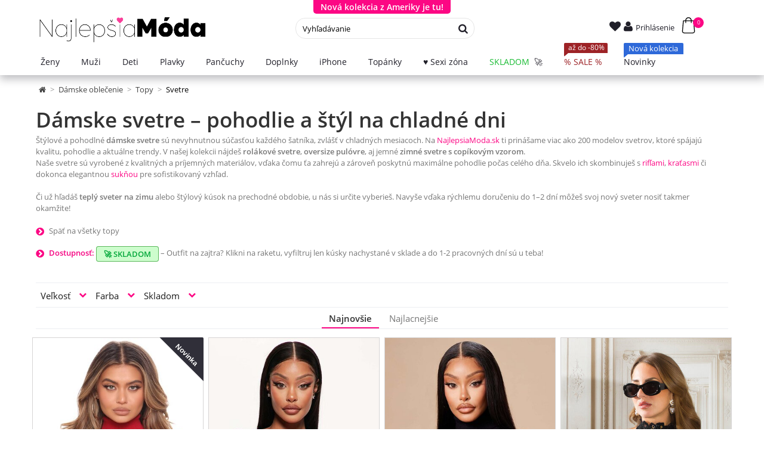

--- FILE ---
content_type: text/html; charset=utf-8
request_url: https://najlepsiamoda.sk/damske-svetre/sveter-s-ciernym-pasovym-opaskom
body_size: 18342
content:
<!DOCTYPE HTML> <!--[if lt IE 7]><html class="no-js lt-ie9 lt-ie8 lt-ie7" lang="sk-sk"><![endif]--> <!--[if IE 7]><html class="no-js lt-ie9 lt-ie8 ie7" lang="sk-sk"><![endif]--> <!--[if IE 8]><html class="no-js lt-ie9 ie8" lang="sk-sk"><![endif]--> <!--[if gt IE 8]><html class="no-js ie9" lang="sk-sk"><![endif]--><html lang="sk-sk"><head><meta charset="utf-8" /><title>Dámske svetre – teplé, štýlové a pohodlné modely - NajlepšiaMóda.sk</title><meta name="description" content="Objav výnimočné dámske svetre pre chladné dni. Viac ako 200 modelov zo skvelých materiálov – roláky, oversize kúsky aj elegantné svetre na každú príležitosť." /><meta name="keywords" content="svetre,sveter,pulóver,pulóvre,dámske svetre,dámsky sveter,topy s dlhým rukávom,top s dlhým rukávom,rolák,roláky" /><meta name="generator" content="PrestaShop" /><meta name="robots" content="noindex,follow" /><meta name="viewport" content="width=device-width, minimum-scale=0.25, maximum-scale=1.6, initial-scale=1.0" /><meta name="apple-mobile-web-app-capable" content="yes" /><link rel="icon" type="image/vnd.microsoft.icon" href="/img/favicon.ico?1755720791" /><link rel="shortcut icon" type="image/x-icon" href="/img/favicon.ico?1755720791" /><link rel="stylesheet" href="https://najlepsiamoda.sk/themes/najlepsiamoda/cache/v_14898_ba613c4ade880843c622932ad8c941d4_all.css" type="text/css" media="all" />  <!--[if IE 8]> 
<script src="https://oss.maxcdn.com/libs/html5shiv/3.7.0/html5shiv.js"></script> 
<script src="https://oss.maxcdn.com/libs/respond.js/1.3.0/respond.min.js"></script> <![endif]--></head><body id="category" class="category category-58 category-damske-svetre show-left-column hide-right-column lang_sk"><div id="page"><div class="header-container"> <header id="header"><div class="banner" id="top-banner" style="display: none;"><div class="container"><div class="row small-banners-slider grid-equal grid"><div class="col-xs-12 col-sm-4 col-md-4 hidden-xs"><div class="b-bg"><p class="title-h2"> <a href="https://najlepsiamoda.sk/skladom" rel="nofollow"> <strong>Rýchle doručenie 24h</strong> </a></p><p class="small"> <a href="https://najlepsiamoda.sk/skladom" rel="nofollow"> Oblečenie skladom » </a></p></div></div><div class="col-xs-12 col-sm-4 col-md-4 "><div class="b-bg"><p class="title-h2"> <a href="https://najlepsiamoda.sk/novinky" rel="nofollow"> <strong>Nová kolekcia z Ameriky je tu!</strong> </a></p><p class="small"> <a href="https://najlepsiamoda.sk/novinky" rel="nofollow"> NAKUPOVAŤ </a></p></div></div><div class="col-xs-12 col-sm-4 col-md-4 hidden-xs"><div class="b-bg"><p class="title-h2"> <a href="https://najlepsiamoda.sk/vypredaj" rel="nofollow"> <strong>SALE zľavy až -90%</strong> </a></p><p class="small"> <a href="https://najlepsiamoda.sk/vypredaj" rel="nofollow"> na jednom mieste » </a></p></div></div></div></div></div><div class="toggle-button-container"> <button id="toggleBannerButton">Nová kolekcia z Ameriky je tu!</button></div>  <div class="menu-"><div class="container"><div class="row nav_mobile"><div class="nav_mobile"><div class="shopping_cart"> <a href="https://najlepsiamoda.sk/pokladna" title="Zobraziť môj nákupný vozík" rel="nofollow"> <span class="shopping_cart_kosik_text">Košík</span> <span class="ajax_cart_quantity">0</span> <span class="ajax_cart_total unvisible"> </span> </a><div class="cart_block block exclusive"><div class="block_content"><div class="cart_block_list"><p class="cart_block_no_products"> Žiadne produkty</p><div class="cart-prices"><div class="cart-prices-line first-line"> <span class="price cart_block_shipping_cost ajax_cart_shipping_cost"> Poštovné ZADARMO! </span> <span> Poštovné </span></div><div class="cart-prices-line last-line"> <span class="price cart_block_total ajax_block_cart_total">0,00 €</span> <span>Spolu (s DPH)</span></div></div><p class="cart-buttons"> <a id="button_order_cart" class="btn btn-default button button-small" href="https://najlepsiamoda.sk/pokladna" title="Pokladňa" rel="nofollow"> <span> Pokladňa<i class="icon-chevron-right right"></i> </span> </a></p></div></div></div></div><div id="layer_cart"><div class="clearfix"><div class="layer_cart_product col-xs-12 col-md-6"> <span class="cross" title="Zavrieť okno"></span> <span class="title"> <i class="icon-ok"></i>Produkt úspešne pridaný do Vášho košíka </span><div class="product-image-container layer_cart_img"></div><div class="layer_cart_product_info"> <span id="layer_cart_product_title" class="product-name"></span> <span id="layer_cart_product_attributes"></span><div> <strong class="dark">Množstvo</strong> <span id="layer_cart_product_quantity"></span></div><div> <strong class="dark">Spolu (s DPH)</strong> <span id="layer_cart_product_price"></span></div></div></div><div class="layer_cart_cart col-xs-12 col-md-6"> <span class="title"> <span class="ajax_cart_product_txt_s "> Máte <span class="ajax_cart_quantity">0</span> produkty v košíku </span> <span class="ajax_cart_product_txt "> Máte jeden produkt v košíku </span> </span><div class="layer_cart_row"> <strong class="dark"> Spolu za produkty : </strong> <span class="ajax_block_products_total"> </span></div><div class="layer_cart_row"> <strong class="dark"> Poštovné &nbsp;: </strong> <span class="ajax_cart_shipping_cost"> Poštovné ZADARMO! </span></div><div class="layer_cart_row"> <strong class="dark"> Spolu (s DPH) : </strong> <span class="ajax_block_cart_total"> </span></div><div class="nm-free-shipping" data-free-shipping-threshold="60" data-free-shipping-left="60" data-free-shipping-current="0"><div class="nm-free-shipping__icon" aria-hidden="true"> <i class="icon-truck"></i></div><div class="nm-free-shipping__content"><p class="nm-free-shipping__message"> <span class="nm-free-shipping__message-left"> <span class="nm-free-shipping__message-prefix">Ch&yacute;ba už len</span> <strong class="nm-free-shipping__left-value">60,00 €</strong> <span class="nm-free-shipping__message-suffix">k doprave zadarmo.</span> </span> <span class="nm-free-shipping__message-success" style="display:none;"> Gratulujeme! Dopravu m&aacute;te zadarmo. </span></p><div class="nm-free-shipping__bar" role="progressbar" aria-valuemin="0" aria-valuemax="100" aria-valuenow="0"> <span class="nm-free-shipping__bar-fill" style="width:0%;"></span></div><div class="nm-free-shipping__status"> <span class="nm-free-shipping__current"> Ko&scaron;&iacute;k: <strong class="nm-free-shipping__current-value">0,00 €</strong> </span> <span class="nm-free-shipping__goal"> Cieľ: <strong class="nm-free-shipping__threshold-value">60,00 €</strong> </span></div></div></div><div class="button-container"> <span class="continue btn btn-default button exclusive-medium" title="Späť"> <span> <i class="icon-chevron-left left"></i>Späť </span> </span> <a class="btn btn-default button button-medium" href="https://najlepsiamoda.sk/pokladna" title="Prejsť k objednávke" rel="nofollow"> <span> Prejsť k objednávke<i class="icon-chevron-right right"></i> </span> </a></div></div></div><div class="crossseling"></div></div><div class="layer_cart_overlay"></div><div class="header_user_info"> <a class="wishlist_header" href="https://najlepsiamoda.sk/module/blockwishlist/mywishlist" rel="nofollow" title="Wishlist"><i class="icon-heart"></i> </a> <a class="login " href="https://najlepsiamoda.sk/ucet" rel="nofollow" title="Prihlásiť sa"><i class="icon-user"></i> <span>Prihlásenie<span> </a></div><div id="search_block_top"><div id="search_toggle"> <i class="icon-search"></i> <span class="search_hide_on_mobile_text">Hľadať</span></div><div id="search_popup"><form id="searchbox" method="get" action="//najlepsiamoda.sk/search"> <input type="hidden" name="controller" value="search" /> <input type="hidden" name="orderby" value="date_add" /> <input type="hidden" name="orderway" value="desc" /> <input class="search_query form-control" type="text" id="search_query_top" name="search_query" placeholder="Vyhľadávanie" value="" title="Sem napíšte čo hľadáte"/> <button type="submit" name="submit_search" class="btn btn-default button-search"> <span>Hľadať</span> </button></form></div></div>  </div><div id="header_logo"> <a href="https://najlepsiamoda.sk/" title="NajlepšiaMóda.sk | Štýlová móda pre ženy"> <img class="logo img-responsive" src="https://najlepsiamoda.sk/img/najlepsiamodask-logo-1745615484.jpg" alt="NajlepšiaMóda.sk | Štýlová móda pre ženy" width="4550" height="655" title="NajlepšiaMóda.sk | Štýlová móda pre ženy"/> </a></div>  <div class="stayontop"></div><div id="mega_menu_plus" class="mg-contener language_ltr clearfix col-lg-12"><div class="mobi"><a title="menu"><span class='menu-item-link-text'></span></a></div><ul class="mg-menu hidden-ul clearfix menu-content"><li class='mainmenu-parent menu-level-0_2 submenu bamenuitem-damske_oblecenie'><a href='https://najlepsiamoda.sk/damske-oblecenie' title='Ženy' > <span class='menu-item-link-text damske_oblecenie'>Ženy</span> </a><span class='submore'></span><div style='display:none' class='submenu-level-0_2 sub autowidth clearfix'><div class='submenu-container'><ul class='treelinks clearfix'><li class="children_2" ><a href="https://najlepsiamoda.sk/damske-oblecenie" title="Dámske oblečenie" class="cat_3"><span class="menu-item-link-text">Dámske oblečenie</span></a><span class="submore"></span><ul><li class="children_3" ><a href="https://najlepsiamoda.sk/topy" title="Topy" class="cat_4"><span class="menu-item-link-text">Topy</span></a><span class="submore"></span><ul><li class="endli" ><a href="https://najlepsiamoda.sk/damske-tricka" title="Tričká" class="cat_5"><span class="menu-item-link-text">Tričká</span></a></li><li class="endli" ><a href="https://najlepsiamoda.sk/kratke-topy" title="Krátke topy (Crop top)" class="cat_6"><span class="menu-item-link-text">Krátke topy (Crop top)</span></a></li><li class="endli" ><a href="https://najlepsiamoda.sk/damske-body" title="Body" class="cat_46"><span class="menu-item-link-text">Body</span></a></li><li class="sfHoverForceendli" ><a href="https://najlepsiamoda.sk/damske-svetre" title="Svetre" class="cat_58"><span class="menu-item-link-text">Svetre</span></a></li><li class="endli" ><a href="https://najlepsiamoda.sk/bluzky-a-kosele" title="Blúzky a košele" class="cat_61"><span class="menu-item-link-text">Blúzky a košele</span></a></li><li class="endli" ><a href="https://najlepsiamoda.sk/damske-tielka" title="Tielka" class="cat_7"><span class="menu-item-link-text">Tielka</span></a></li><li class="endli" ><a href="https://najlepsiamoda.sk/mikiny" title="Mikiny" class="cat_149"><span class="menu-item-link-text">Mikiny</span></a></li><li class="endli" ><a href="https://najlepsiamoda.sk/damske-saka" title="Saká" class="cat_59"><span class="menu-item-link-text">Saká</span></a></li></ul></li><li class="children_3" ><a href="https://najlepsiamoda.sk/damske-bundy-a-kabaty" title="Bundy a kabáty" class="cat_19"><span class="menu-item-link-text">Bundy a kabáty</span></a><span class="submore"></span><ul><li class="endli" ><a href="https://najlepsiamoda.sk/bundy" title="Bundy" class="cat_235"><span class="menu-item-link-text">Bundy</span></a></li><li class="endli" ><a href="https://najlepsiamoda.sk/kabaty" title="Kabáty" class="cat_236"><span class="menu-item-link-text">Kabáty</span></a></li><li class="endli" ><a href="https://najlepsiamoda.sk/vesty" title="Vesty" class="cat_237"><span class="menu-item-link-text">Vesty</span></a></li><li class="endli" ><a href="https://najlepsiamoda.sk/riflove-bundy" title="Rifľové bundy" class="cat_42"><span class="menu-item-link-text">Rifľové bundy</span></a></li></ul></li><li class="children_3" ><a href="https://najlepsiamoda.sk/saty" title="Šaty" class="cat_8"><span class="menu-item-link-text">Šaty</span></a><span class="submore"></span><ul><li class="endli" ><a href="https://najlepsiamoda.sk/mini-saty" title="Mini šaty" class="cat_9"><span class="menu-item-link-text">Mini šaty</span></a></li><li class="endli" ><a href="https://najlepsiamoda.sk/midi-saty" title="Midi šaty" class="cat_234"><span class="menu-item-link-text">Midi šaty</span></a></li><li class="endli" ><a href="https://najlepsiamoda.sk/maxi-saty" title="Maxi šaty" class="cat_10"><span class="menu-item-link-text">Maxi šaty</span></a></li><li class="endli" ><a href="https://najlepsiamoda.sk/pletene-saty" title="Pletené šaty" class="cat_50"><span class="menu-item-link-text">Pletené šaty</span></a></li><li class="endli" ><a href="https://najlepsiamoda.sk/saty-s-dlhymi-rukavmi" title="Šaty s dlhými rukávmi" class="cat_49"><span class="menu-item-link-text">Šaty s dlhými rukávmi</span></a></li><li class="endli" ><a href="https://najlepsiamoda.sk/plesove-saty" title="Plesové šaty" class="cat_86"><span class="menu-item-link-text">Plesové šaty</span></a></li></ul></li><li class="children_3" ><a href="https://najlepsiamoda.sk/dzinsy-nohavice-leginy" title="Džínsy, nohavice, legíny" class="cat_15"><span class="menu-item-link-text">Džínsy, nohavice, legíny</span></a><span class="submore"></span><ul><li class="children_4" ><a href="https://najlepsiamoda.sk/damske-dzinsy" title="Džínsy" class="cat_64"><span class="menu-item-link-text">Džínsy</span></a><span class="submore"></span><ul><li class="endli" ><a href="https://najlepsiamoda.sk/dzinsy-s-vysokym-pasom" title="Džínsy s vysokým pásom" class="cat_43"><span class="menu-item-link-text">Džínsy s vysokým pásom</span></a></li><li class="endli" ><a href="https://najlepsiamoda.sk/skinny-rifle" title="Skinny rifle" class="cat_45"><span class="menu-item-link-text">Skinny rifle</span></a></li><li class="endli" ><a href="https://najlepsiamoda.sk/siroke-dzinsy" title="Široké džínsy" class="cat_212"><span class="menu-item-link-text">Široké džínsy</span></a></li></ul></li><li class="children_4" ><a href="https://najlepsiamoda.sk/nohavice" title="Nohavice" class="cat_56"><span class="menu-item-link-text">Nohavice</span></a><span class="submore"></span><ul><li class="endli" ><a href="https://najlepsiamoda.sk/damske-nohavice-s-vysokym-pasom" title="Vysoký pás" class="cat_62"><span class="menu-item-link-text">Vysoký pás</span></a></li><li class="endli" ><a href="https://najlepsiamoda.sk/kozene-nohavice" title="Kožené nohavice" class="cat_158"><span class="menu-item-link-text">Kožené nohavice</span></a></li><li class="endli" ><a href="https://najlepsiamoda.sk/damske-biznis-nohavice" title="Biznis nohavice" class="cat_66"><span class="menu-item-link-text">Biznis nohavice</span></a></li></ul></li><li class="endli" ><a href="https://najlepsiamoda.sk/damske-leginy" title="Legíny" class="cat_57"><span class="menu-item-link-text">Legíny</span></a></li><li class="endli" ><a href="https://najlepsiamoda.sk/damske-teplaky" title="Tepláky" class="cat_53"><span class="menu-item-link-text">Tepláky</span></a></li></ul></li><li class="endli" ><a href="https://najlepsiamoda.sk/sukne" title="Sukne" class="cat_41"><span class="menu-item-link-text">Sukne</span></a></li><li class="endli" ><a href="https://najlepsiamoda.sk/kratasy-a-sortky" title="Kraťasy" class="cat_40"><span class="menu-item-link-text">Kraťasy</span></a></li><li class="endli" ><a href="https://najlepsiamoda.sk/damske-overaly" title="Overaly" class="cat_21"><span class="menu-item-link-text">Overaly</span></a></li><li class="children_3" ><a href="https://najlepsiamoda.sk/damske-plavky" title="Plavky" class="cat_16"><span class="menu-item-link-text">Plavky</span></a><span class="submore"></span><ul><li class="endli" ><a href="https://najlepsiamoda.sk/bikiny" title="Bikiny" class="cat_37"><span class="menu-item-link-text">Bikiny</span></a></li><li class="endli" ><a href="https://najlepsiamoda.sk/monokiny" title="Monokiny" class="cat_38"><span class="menu-item-link-text">Monokiny</span></a></li><li class="endli" ><a href="https://najlepsiamoda.sk/vrchne-diely-plaviek" title="Vrchné diely plaviek" class="cat_199"><span class="menu-item-link-text">Vrchné diely plaviek</span></a></li><li class="endli" ><a href="https://najlepsiamoda.sk/spodne-diely-plaviek" title="Spodné diely plaviek" class="cat_200"><span class="menu-item-link-text">Spodné diely plaviek</span></a></li><li class="endli" ><a href="https://najlepsiamoda.sk/plazove-saty-a-doplnky" title="Plážové šaty a doplnky" class="cat_232"><span class="menu-item-link-text">Plážové šaty a doplnky</span></a></li></ul></li><li class="endli" ><a href="https://najlepsiamoda.sk/damske-sportove-oblecenie" title="Športové oblečenie" class="cat_157"><span class="menu-item-link-text">Športové oblečenie</span></a></li><li class="children_3" ><a href="https://najlepsiamoda.sk/sexi-zona" title="Sexi zóna" class="cat_142"><span class="menu-item-link-text">Sexi zóna</span></a><span class="submore"></span><ul><li class="endli" ><a href="https://najlepsiamoda.sk/eroticke-body" title="Erotické BODY" class="cat_187"><span class="menu-item-link-text">Erotické BODY</span></a></li><li class="endli" ><a href="https://najlepsiamoda.sk/eroticke-kosielky-a-sety" title="Erotické KOŠIEĽKY a SETY" class="cat_189"><span class="menu-item-link-text">Erotické KOŠIEĽKY a SETY</span></a></li><li class="endli" ><a href="https://najlepsiamoda.sk/eroticke-overaly" title="Erotické OVERALY" class="cat_190"><span class="menu-item-link-text">Erotické OVERALY</span></a></li><li class="endli" ><a href="https://najlepsiamoda.sk/eroticke-sortky-a-nohavicky" title="Erotické ŠORTKY a NOHAVIČKY" class="cat_192"><span class="menu-item-link-text">Erotické ŠORTKY a NOHAVIČKY</span></a></li><li class="endli" ><a href="https://najlepsiamoda.sk/eroticke-topy-podprsenky-korzety" title="Erotické TOPY, PODPRSENKY, KORZETY" class="cat_193"><span class="menu-item-link-text">Erotické TOPY, PODPRSENKY, KORZETY</span></a></li><li class="endli" ><a href="https://najlepsiamoda.sk/eroticke-sukne" title="Erotické SUKNE" class="cat_194"><span class="menu-item-link-text">Erotické SUKNE</span></a></li><li class="endli" ><a href="https://najlepsiamoda.sk/eroticke-nohavice-leginy" title="Erotické NOHAVICE, LEGÍNY" class="cat_196"><span class="menu-item-link-text">Erotické NOHAVICE, LEGÍNY</span></a></li><li class="endli" ><a href="https://najlepsiamoda.sk/damske-pyzama" title="Dámske pyžamá" class="cat_233"><span class="menu-item-link-text">Dámske pyžamá</span></a></li></ul></li><li class="children_3" ><a href="https://najlepsiamoda.sk/modne-doplnky" title="Módne doplnky" class="cat_30"><span class="menu-item-link-text">Módne doplnky</span></a><span class="submore"></span><ul><li class="endli" ><a href="https://najlepsiamoda.sk/pancuchy" title="Pančuchy" class="cat_161"><span class="menu-item-link-text">Pančuchy</span></a></li><li class="endli" ><a href="https://najlepsiamoda.sk/damske-ciapky" title="Čiapky" class="cat_32"><span class="menu-item-link-text">Čiapky</span></a></li><li class="endli" ><a href="https://najlepsiamoda.sk/damske-klobuky" title="Klobúky" class="cat_143"><span class="menu-item-link-text">Klobúky</span></a></li><li class="endli" ><a href="https://najlepsiamoda.sk/damske-naramky" title="Náramky" class="cat_31"><span class="menu-item-link-text">Náramky</span></a></li><li class="endli" ><a href="https://najlepsiamoda.sk/damske-nausnice" title="Náušnice" class="cat_35"><span class="menu-item-link-text">Náušnice</span></a></li><li class="endli" ><a href="https://najlepsiamoda.sk/satkysaly-a-rukavice" title="Šatky,šály a rukavice" class="cat_34"><span class="menu-item-link-text">Šatky,šály a rukavice</span></a></li><li class="endli" ><a href="https://najlepsiamoda.sk/damske-retiazky" title="Retiazky" class="cat_79"><span class="menu-item-link-text">Retiazky</span></a></li><li class="endli" ><a href="https://najlepsiamoda.sk/puzdra-na-iphone" title="Puzdrá na iPhone" class="cat_63"><span class="menu-item-link-text">Puzdrá na iPhone</span></a></li><li class="endli" ><a href="https://najlepsiamoda.sk/damske-kabelky" title="Kabelky" class="cat_78"><span class="menu-item-link-text">Kabelky</span></a></li><li class="endli" ><a href="https://najlepsiamoda.sk/damske-opasky" title="Opasky" class="cat_39"><span class="menu-item-link-text">Opasky</span></a></li><li class="endli" ><a href="https://najlepsiamoda.sk/slnecne-okuliare" title="Slnečné okuliare" class="cat_171"><span class="menu-item-link-text">Slnečné okuliare</span></a></li></ul></li></ul></li></ul></div></div></li><li class='mainmenu-parent menu-level-0_12 submenu bamenuitem-muzi-menu'><a href='https://najlepsiamoda.sk/panske-oblecenie' title='Muži' > <span class='menu-item-link-text muzi-menu'>Muži</span> </a><span class='submore'></span><div style='display:none' class='submenu-level-0_12 sub autowidth clearfix'><div class='submenu-container'><ul class='treelinks clearfix'><li class="children_2" ><a href="https://najlepsiamoda.sk/panske-oblecenie" title="Pánske oblečenie" class="cat_26"><span class="menu-item-link-text">Pánske oblečenie</span></a><span class="submore"></span><ul><li class="children_3" ><a href="https://najlepsiamoda.sk/panske-bundy" title="Pánske bundy" class="cat_213"><span class="menu-item-link-text">Pánske bundy</span></a><span class="submore"></span><ul><li class="endli" ><a href="https://najlepsiamoda.sk/bomber-bundy" title="Bomber bundy" class="cat_221"><span class="menu-item-link-text">Bomber bundy</span></a></li><li class="endli" ><a href="https://najlepsiamoda.sk/zimne-bundy" title="Zimné bundy" class="cat_222"><span class="menu-item-link-text">Zimné bundy</span></a></li><li class="endli" ><a href="https://najlepsiamoda.sk/kozenkove-bundy" title="Koženkové bundy" class="cat_224"><span class="menu-item-link-text">Koženkové bundy</span></a></li><li class="endli" ><a href="https://najlepsiamoda.sk/prechodne-bundy" title="Prechodné bundy" class="cat_225"><span class="menu-item-link-text">Prechodné bundy</span></a></li><li class="endli" ><a href="https://najlepsiamoda.sk/vesty-panske" title="Vesty pánske" class="cat_238"><span class="menu-item-link-text">Vesty pánske</span></a></li></ul></li><li class="endli" ><a href="https://najlepsiamoda.sk/panske-mikiny" title="Pánske mikiny" class="cat_81"><span class="menu-item-link-text">Pánske mikiny</span></a></li><li class="children_3" ><a href="https://najlepsiamoda.sk/panske-rifle-a-nohavice" title="Pánske rifle a nohavice" class="cat_27"><span class="menu-item-link-text">Pánske rifle a nohavice</span></a><span class="submore"></span><ul><li class="endli" ><a href="https://najlepsiamoda.sk/panske-teplaky" title="Pánske tepláky" class="cat_218"><span class="menu-item-link-text">Pánske tepláky</span></a></li><li class="endli" ><a href="https://najlepsiamoda.sk/panske-dzinsy" title="Pánske džínsy" class="cat_219"><span class="menu-item-link-text">Pánske džínsy</span></a></li></ul></li><li class="endli" ><a href="https://najlepsiamoda.sk/panske-tricka" title="Pánske tričká" class="cat_28"><span class="menu-item-link-text">Pánske tričká</span></a></li><li class="endli" ><a href="https://najlepsiamoda.sk/panske-kosele" title="Pánske košele" class="cat_82"><span class="menu-item-link-text">Pánske košele</span></a></li><li class="endli" ><a href="https://najlepsiamoda.sk/panske-plavky" title="Pánske plavky" class="cat_214"><span class="menu-item-link-text">Pánske plavky</span></a></li><li class="endli" ><a href="https://najlepsiamoda.sk/opasky" title="Opasky" class="cat_85"><span class="menu-item-link-text">Opasky</span></a></li><li class="endli" ><a href="https://najlepsiamoda.sk/ciapky-a-doplnky" title="Čiapky a doplnky" class="cat_228"><span class="menu-item-link-text">Čiapky a doplnky</span></a></li></ul></li></ul></div></div></li><li class='mainmenu-parent menu-level-0_24 '><a href='https://najlepsiamoda.sk/dieta' title='Deti' > <span class='menu-item-link-text '>Deti</span> </a><span class='submore'></span></li><li class='mainmenu-parent menu-level-0_22 bamenuitem-plavky'><a href='https://najlepsiamoda.sk/damske-plavky' title='Plavky' > <span class='menu-item-link-text plavky'>Plavky</span> </a><span class='submore'></span></li><li class='mainmenu-parent menu-level-0_6 bamenuitem-pancuchy-menu'><a href='https://najlepsiamoda.sk/pancuchy' title='Pančuchy' > <span class='menu-item-link-text pancuchy-menu'>Pančuchy</span> </a><span class='submore'></span></li><li class='mainmenu-parent menu-level-0_4 submenu bamenuitem-doplnky'><a href='https://najlepsiamoda.sk/modne-doplnky' title='Doplnky' > <span class='menu-item-link-text doplnky'>Doplnky</span> </a><span class='submore'></span><div style='display:none' class='submenu-level-0_4 sub autowidth clearfix'><div class='submenu-container'><ul class='treelinks clearfix'><li class="children_3" ><a href="https://najlepsiamoda.sk/modne-doplnky" title="Módne doplnky" class="cat_30"><span class="menu-item-link-text">Módne doplnky</span></a><span class="submore"></span><ul><li class="endli" ><a href="https://najlepsiamoda.sk/pancuchy" title="Pančuchy" class="cat_161"><span class="menu-item-link-text">Pančuchy</span></a></li><li class="endli" ><a href="https://najlepsiamoda.sk/damske-ciapky" title="Čiapky" class="cat_32"><span class="menu-item-link-text">Čiapky</span></a></li><li class="endli" ><a href="https://najlepsiamoda.sk/damske-klobuky" title="Klobúky" class="cat_143"><span class="menu-item-link-text">Klobúky</span></a></li><li class="endli" ><a href="https://najlepsiamoda.sk/damske-naramky" title="Náramky" class="cat_31"><span class="menu-item-link-text">Náramky</span></a></li><li class="endli" ><a href="https://najlepsiamoda.sk/damske-nausnice" title="Náušnice" class="cat_35"><span class="menu-item-link-text">Náušnice</span></a></li><li class="endli" ><a href="https://najlepsiamoda.sk/satkysaly-a-rukavice" title="Šatky,šály a rukavice" class="cat_34"><span class="menu-item-link-text">Šatky,šály a rukavice</span></a></li><li class="endli" ><a href="https://najlepsiamoda.sk/damske-retiazky" title="Retiazky" class="cat_79"><span class="menu-item-link-text">Retiazky</span></a></li><li class="endli" ><a href="https://najlepsiamoda.sk/puzdra-na-iphone" title="Puzdrá na iPhone" class="cat_63"><span class="menu-item-link-text">Puzdrá na iPhone</span></a></li><li class="endli" ><a href="https://najlepsiamoda.sk/damske-kabelky" title="Kabelky" class="cat_78"><span class="menu-item-link-text">Kabelky</span></a></li><li class="endli" ><a href="https://najlepsiamoda.sk/damske-opasky" title="Opasky" class="cat_39"><span class="menu-item-link-text">Opasky</span></a></li><li class="endli" ><a href="https://najlepsiamoda.sk/slnecne-okuliare" title="Slnečné okuliare" class="cat_171"><span class="menu-item-link-text">Slnečné okuliare</span></a></li></ul></li></ul></div></div></li><li class='mainmenu-parent menu-level-0_23 bamenuitem-iphone'><a href='https://najlepsiamoda.sk/puzdra-na-iphone' title='iPhone' > <span class='menu-item-link-text iphone'>iPhone</span> </a><span class='submore'></span></li><li class='mainmenu-parent menu-level-0_5 submenu bamenuitem-topanky-menu'><a href='https://najlepsiamoda.sk/damske-topanky' title='Top&aacute;nky' > <span class='menu-item-link-text topanky-menu'>Top&aacute;nky</span> </a><span class='submore'></span><div style='display:none' class='submenu-level-0_5 sub autowidth clearfix'><div class='submenu-container'><ul class='treelinks clearfix'><li class="children_2" ><a href="https://najlepsiamoda.sk/damske-topanky" title="Dámske topánky" class="cat_20"><span class="menu-item-link-text">Dámske topánky</span></a><span class="submore"></span><ul><li class="endli" ><a href="https://najlepsiamoda.sk/damske-cizmy" title="Čižmy" class="cat_144"><span class="menu-item-link-text">Čižmy</span></a></li><li class="endli" ><a href="https://najlepsiamoda.sk/damska-clenkova-obuv" title="Členkové" class="cat_145"><span class="menu-item-link-text">Členkové</span></a></li><li class="endli" ><a href="https://najlepsiamoda.sk/damske-lodicky" title="Lodičky" class="cat_146"><span class="menu-item-link-text">Lodičky</span></a></li><li class="endli" ><a href="https://najlepsiamoda.sk/damske-tenisky" title="Tenisky" class="cat_147"><span class="menu-item-link-text">Tenisky</span></a></li><li class="endli" ><a href="https://najlepsiamoda.sk/damske-sandale" title="Sandále" class="cat_148"><span class="menu-item-link-text">Sandále</span></a></li><li class="endli" ><a href="https://najlepsiamoda.sk/slapky" title="Šľapky" class="cat_211"><span class="menu-item-link-text">Šľapky</span></a></li><li class="endli" ><a href="https://najlepsiamoda.sk/mokasiny" title="Mokasíny" class="cat_248"><span class="menu-item-link-text">Mokasíny</span></a></li></ul></li></ul></div></div></li><li class='mainmenu-parent menu-level-0_3 submenu bamenuitem-sexi-zona-menu'><a href='https://najlepsiamoda.sk/sexi-zona' title='&hearts; Sexi z&oacute;na' > <span class='menu-item-link-text sexi-zona-menu'>&hearts; Sexi z&oacute;na</span> </a><span class='submore'></span><div style='display:none' class='submenu-level-0_3 sub autowidth clearfix'><div class='submenu-container'><ul class='treelinks clearfix'><li class="children_3" ><a href="https://najlepsiamoda.sk/sexi-zona" title="Sexi zóna" class="cat_142"><span class="menu-item-link-text">Sexi zóna</span></a><span class="submore"></span><ul><li class="endli" ><a href="https://najlepsiamoda.sk/eroticke-body" title="Erotické BODY" class="cat_187"><span class="menu-item-link-text">Erotické BODY</span></a></li><li class="endli" ><a href="https://najlepsiamoda.sk/eroticke-kosielky-a-sety" title="Erotické KOŠIEĽKY a SETY" class="cat_189"><span class="menu-item-link-text">Erotické KOŠIEĽKY a SETY</span></a></li><li class="endli" ><a href="https://najlepsiamoda.sk/eroticke-overaly" title="Erotické OVERALY" class="cat_190"><span class="menu-item-link-text">Erotické OVERALY</span></a></li><li class="endli" ><a href="https://najlepsiamoda.sk/eroticke-sortky-a-nohavicky" title="Erotické ŠORTKY a NOHAVIČKY" class="cat_192"><span class="menu-item-link-text">Erotické ŠORTKY a NOHAVIČKY</span></a></li><li class="endli" ><a href="https://najlepsiamoda.sk/eroticke-topy-podprsenky-korzety" title="Erotické TOPY, PODPRSENKY, KORZETY" class="cat_193"><span class="menu-item-link-text">Erotické TOPY, PODPRSENKY, KORZETY</span></a></li><li class="endli" ><a href="https://najlepsiamoda.sk/eroticke-sukne" title="Erotické SUKNE" class="cat_194"><span class="menu-item-link-text">Erotické SUKNE</span></a></li><li class="endli" ><a href="https://najlepsiamoda.sk/eroticke-nohavice-leginy" title="Erotické NOHAVICE, LEGÍNY" class="cat_196"><span class="menu-item-link-text">Erotické NOHAVICE, LEGÍNY</span></a></li><li class="endli" ><a href="https://najlepsiamoda.sk/damske-pyzama" title="Dámske pyžamá" class="cat_233"><span class="menu-item-link-text">Dámske pyžamá</span></a></li></ul></li></ul></div></div></li><li class='mainmenu-parent menu-level-0_7 bamenuitem-sklad-menu'><a href='https://najlepsiamoda.sk/skladom' title='SKLADOM' > <span class='menu-item-link-text sklad-menu'>SKLADOM</span> </a><span class='submore'></span></li><li class='mainmenu-parent menu-level-0_9 bamenuitem-vypredaj-menu'><a href='https://najlepsiamoda.sk/vypredaj' title='% SALE %' > <span class='menu-item-link-text vypredaj-menu'>% SALE %</span> </a><span class='submore'></span></li><li class='mainmenu-parent menu-level-0_10 bamenuitem-novinky-menu'><a href='https://najlepsiamoda.sk/novinky' title='Novinky' > <span class='menu-item-link-text novinky-menu'>Novinky</span> </a><span class='submore'></span></li></ul></div>  </div></div></div> </header></div><div class="columns-container"><div id="columns" class="container"><div class="clearfix" id="breadcrumb"><ol class="breadcrumb" itemscope itemtype="http://schema.org/BreadcrumbList"><li itemprop="itemListElement" itemscope itemtype="http://schema.org/ListItem"> <a class="home" href="https://najlepsiamoda.sk/" title="N&aacute;vrat na &Uacute;vodn&uacute; str&aacute;nku" itemprop="item"> <i class="icon-home"></i> </a><meta itemprop="name" content="Home" /><meta itemprop="position" content="1" /></li><li itemprop="itemListElement" itemscope itemtype="http://schema.org/ListItem"> <a href="https://najlepsiamoda.sk/damske-oblecenie" itemprop="item" title="D&aacute;mske oblečenie"> <span itemprop="name">D&aacute;mske oblečenie</span> </a><meta itemprop="position" content="3" /></li><li itemprop="itemListElement" itemscope itemtype="http://schema.org/ListItem"> <a href="https://najlepsiamoda.sk/topy" itemprop="item" title="Topy"> <span itemprop="name">Topy</span> </a><meta itemprop="position" content="4" /></li><li itemprop="itemListElement" itemscope itemtype="http://schema.org/ListItem"> <span itemprop="name">Svetre</span><meta itemprop="position" content="5" /></li></ol></div><div id="slider_row" class="row"></div><div class="row"><div id="left_column" class="column col-xs-12 col-sm-3"></div><div id="center_column" class="center_column col-xs-12 col-sm-9">  <div id="overlay"></div><div class="content_scene_cat"><div class="content_scene_cat_bg"><div class="cat_desc"><h1 class="h1cat category-name"> Dámske svetre – pohodlie a štýl na chladné dni</h1><div class="rte"><p>Štýlové a pohodlné <strong>dámske svetre</strong> sú nevyhnutnou súčasťou každého šatníka, zvlášť v chladných mesiacoch. Na <a href="https://najlepsiamoda.sk" title="Najlepšia Móda">NajlepsiaModa.sk</a> ti prinášame viac ako 200 modelov svetrov, ktoré spájajú kvalitu, pohodlie a aktuálne trendy. V našej kolekcii nájdeš <strong>rolákové svetre</strong>, <strong>oversize pulóvre</strong>, aj jemné <strong>zimné svetre s copíkovým vzorom</strong>.</p><p>Naše svetre sú vyrobené z kvalitných a príjemných materiálov, vďaka čomu ťa zahrejú a zároveň poskytnú maximálne pohodlie počas celého dňa. Skvelo ich skombinuješ s <a href="https://najlepsiamoda.sk/dzinsy-nohavice-leginy" title="Dámske džínsové outfity">rifľami</a>, <a href="https://najlepsiamoda.sk/kratasy-a-sortky" title="Dámske kraťasy">kraťasmi</a> či dokonca elegantnou <a href="https://najlepsiamoda.sk/sukne" title="Dámske sukne">sukňou</a> pre sofistikovaný vzhľad.</p> <br /><p>Či už hľadáš <strong>teplý sveter na zimu</strong> alebo štýlový kúsok na prechodné obdobie, u nás si určite vyberieš. Navyše vďaka rýchlemu doručeniu do 1–2 dní môžeš svoj nový sveter nosiť takmer okamžite!</p> <br /><ul><li><a href="https://najlepsiamoda.sk/topy" title="Späť na všetky dámske topy">Späť na všetky topy</a></li></ul></div><div class="rte category-stock-filter-note" data-stock-filter-cta><ul class="category-stock-filter-note__list"><li><span style="color:#f50381;"><strong>Dostupnosť:&nbsp;</strong></span><a href="https://najlepsiamoda.sk/damske-svetre#/skladom-skladom_ihned_k_odoslaniu" class="btn-category-skladom scroll_to_top" data-stock-filter-button>🚀 SKLADOM</a>&nbsp;– Outfit na zajtra? Klikni na raketu, vyfiltruj len kúsky nachystané v sklade a do 1-2 pracovných dní sú u teba!</li></ul></div></div></div></div>   <div id="subcategories-new"><p class="subcategory-heading"></p><div class="subcategories-scroll"><ul></ul></div></div><div id="layered_block_left" class="block"><p class="title_block"><i class="fa fa-toggle-on" aria-hidden="true"></i>&nbsp Filter</p><div class="block_content"><form action="#" id="layered_form"><div><div class="layered_filter div_typ_id_attribute_group_1"><div class="layered_subtitle_heading nadpis_id_attribute_group_1 typ_id_attribute_group"> <span class="layered_subtitle">Veľkosť</span></div><div class="ul_layered_id_attribute_group_1 ul_filter"><ul id="ul_layered_id_attribute_group_1" class=" layered_filter_ul"><li class="nomargin hiddable "> <input type="checkbox" class="checkbox" name="layered_id_attribute_group_4" id="layered_id_attribute_group_4" value="4_1" /> <label for="layered_id_attribute_group_4"> <a href="https://najlepsiamoda.sk/damske-svetre#velkost-univerzalna" title="Univerzálna">Univerzálna</a> </label></li><li class="nomargin hiddable "> <input type="checkbox" class="checkbox" name="layered_id_attribute_group_25" id="layered_id_attribute_group_25" value="25_1" /> <label for="layered_id_attribute_group_25"> <a href="https://najlepsiamoda.sk/damske-svetre#velkost-xs" title="XS">XS</a> </label></li><li class="nomargin hiddable "> <input type="checkbox" class="checkbox" name="layered_id_attribute_group_1" id="layered_id_attribute_group_1" value="1_1" /> <label for="layered_id_attribute_group_1"> <a href="https://najlepsiamoda.sk/damske-svetre#velkost-s" title="S">S</a> </label></li><li class="nomargin hiddable "> <input type="checkbox" class="checkbox" name="layered_id_attribute_group_2" id="layered_id_attribute_group_2" value="2_1" /> <label for="layered_id_attribute_group_2"> <a href="https://najlepsiamoda.sk/damske-svetre#velkost-m" title="M">M</a> </label></li><li class="nomargin hiddable "> <input type="checkbox" class="checkbox" name="layered_id_attribute_group_41" id="layered_id_attribute_group_41" value="41_1" /> <label for="layered_id_attribute_group_41"> <a href="https://najlepsiamoda.sk/damske-svetre#velkost-m_l" title="M/L">M/L</a> </label></li><li class="nomargin hiddable "> <input type="checkbox" class="checkbox" name="layered_id_attribute_group_3" id="layered_id_attribute_group_3" value="3_1" /> <label for="layered_id_attribute_group_3"> <a href="https://najlepsiamoda.sk/damske-svetre#velkost-l" title="L">L</a> </label></li><li class="nomargin hiddable "> <input type="checkbox" class="checkbox" name="layered_id_attribute_group_26" id="layered_id_attribute_group_26" value="26_1" /> <label for="layered_id_attribute_group_26"> <a href="https://najlepsiamoda.sk/damske-svetre#velkost-xl" title="XL">XL</a> </label></li><li class="nomargin hiddable "> <input type="checkbox" class="checkbox" name="layered_id_attribute_group_495" id="layered_id_attribute_group_495" value="495_1" /> <label for="layered_id_attribute_group_495"> <a href="https://najlepsiamoda.sk/damske-svetre#velkost-2xl" title="2XL">2XL</a> </label></li><li class="nomargin hiddable "> <input type="checkbox" class="checkbox" name="layered_id_attribute_group_496" id="layered_id_attribute_group_496" value="496_1" /> <label for="layered_id_attribute_group_496"> <a href="https://najlepsiamoda.sk/damske-svetre#velkost-3xl" title="3XL">3XL</a> </label></li></ul></div></div><div class="layered_filter div_typ_id_attribute_group_3"><div class="layered_subtitle_heading nadpis_id_attribute_group_3 typ_id_attribute_group"> <span class="layered_subtitle">Farba</span></div><div class="ul_layered_id_attribute_group_3 ul_filter"><ul id="ul_layered_id_attribute_group_3" class=" layered_filter_ul color-group"><li class="nomargin hiddable "> <input class="color-option " type="button" name="layered_id_attribute_group_8" data-rel="8_3" id="layered_id_attribute_group_8" style="background: #ffffff; background-size: 26px 26px; " /> <label for="layered_id_attribute_group_8" name="layered_id_attribute_group_8" class="layered_color" data-rel="8_3"> <a href="https://najlepsiamoda.sk/damske-svetre#farba-biela" title="Biela">Biela</a> </label></li><li class="nomargin hiddable "> <input class="color-option " type="button" name="layered_id_attribute_group_62" data-rel="62_3" id="layered_id_attribute_group_62" style="background: #fdd0ff; background-size: 26px 26px; " /> <label for="layered_id_attribute_group_62" name="layered_id_attribute_group_62" class="layered_color" data-rel="62_3"> <a href="https://najlepsiamoda.sk/damske-svetre#farba-bledaruzova" title="Bledá ružová">Bledá ružová</a> </label></li><li class="nomargin hiddable "> <input class="color-option " type="button" name="layered_id_attribute_group_10" data-rel="10_3" id="layered_id_attribute_group_10" style="background: #ff0000; background-size: 26px 26px; " /> <label for="layered_id_attribute_group_10" name="layered_id_attribute_group_10" class="layered_color" data-rel="10_3"> <a href="https://najlepsiamoda.sk/damske-svetre#farba-cervena" title="Červená">Červená</a> </label></li><li class="nomargin hiddable "> <input class="color-option " type="button" name="layered_id_attribute_group_11" data-rel="11_3" id="layered_id_attribute_group_11" style="background: #000000; background-size: 26px 26px; " /> <label for="layered_id_attribute_group_11" name="layered_id_attribute_group_11" class="layered_color" data-rel="11_3"> <a href="https://najlepsiamoda.sk/damske-svetre#farba-cierna" title="Čierna">Čierna</a> </label></li><li class="nomargin hiddable "> <input class="color-option " type="button" name="layered_id_attribute_group_122" data-rel="122_3" id="layered_id_attribute_group_122" style="background: #939393; background-size: 26px 26px; " /> <label for="layered_id_attribute_group_122" name="layered_id_attribute_group_122" class="layered_color" data-rel="122_3"> <a href="https://najlepsiamoda.sk/damske-svetre#farba-seda" title="Šedá">Šedá</a> </label></li><li class="nomargin hiddable "> <input class="color-option " type="button" name="layered_id_attribute_group_15" data-rel="15_3" id="layered_id_attribute_group_15" style="background: #41ff34; background-size: 26px 26px; " /> <label for="layered_id_attribute_group_15" name="layered_id_attribute_group_15" class="layered_color" data-rel="15_3"> <a href="https://najlepsiamoda.sk/damske-svetre#farba-zelena" title="Zelená">Zelená</a> </label></li><li class="nomargin hiddable "> <input class="color-option " type="button" name="layered_id_attribute_group_335" data-rel="335_3" id="layered_id_attribute_group_335" style="background: #2b00ef; background-size: 26px 26px; " /> <label for="layered_id_attribute_group_335" name="layered_id_attribute_group_335" class="layered_color" data-rel="335_3"> <a href="https://najlepsiamoda.sk/damske-svetre#farba-kralovska_modra" title="Kráľovská modrá">Kráľovská modrá</a> </label></li></ul></div></div><div class="layered_filter div_typ_id_feature_39"><div class="layered_subtitle_heading nadpis_id_feature_39 typ_id_feature"> <span class="layered_subtitle">Skladom</span></div><div class="ul_layered_id_feature_39 ul_filter"><ul id="ul_layered_id_feature_39" class=" layered_filter_ul"><li class="nomargin hiddable "> <input type="checkbox" class="checkbox" name="layered_id_feature_356" id="layered_id_feature_356" value="356_39" /> <label for="layered_id_feature_356"> <a href="https://najlepsiamoda.sk/damske-svetre#skladom-skladom_ihned_k_odoslaniu" data-rel="nofollow" title="Skladom - ihneď k odoslaniu">Skladom - ihneď k odoslaniu</a> </label></li></ul></div></div></div> <input type="hidden" name="id_category_layered" value="58" /></form></div><div id="layered_ajax_loader" style="display: none;"><p> <img src="https://najlepsiamoda.sk/img/loader.gif" alt="Loader animation" /> <br />Načítavanie ...</p></div></div><div class="content_sortPagiBar clearfix"><div class="sortPagiBar clearfix"><ul class="display hidden-xs"></ul><form id="productsSortForm" action="https://najlepsiamoda.sk/damske-svetre?selected_filters=sveter-s-ciernym-pasovym-opaskom" class="productsSortForm"><div class="select selector1"> <label for="selectProductSort">Zoradiť podľa</label> <select id="selectProductSort" class="selectProductSort form-control"><option value="date_add:desc" selected="selected">Najnovšie</option><option value="price:asc">Najlacnej&scaron;ie &darr;</option><option value="price:desc">Najdrah&scaron;ie &uarr;</option><option value="quantity:desc">Skladom</option> </select></div></form><div class="bar_sortby "><ul><li class="sort_header">Zoradiť:</li><li class="sort_li"><a class="btn_sortby my-default" rel="nofollow" href="?orderby=date_add&orderway=desc">Najnovšie</a></li><li class="sort_li"><a class="btn_sortby my-price" rel="nofollow" href="?orderby=price&orderway=asc">Najlacnejšie</a></li></ul></div>  </div><div class="top-pagination-content clearfix">  <div id="pagination" class="pagination clearfix"></div><div class="product-count"> Zobrazen&yacute;ch 1 - 15 z 15 položiek</div> <span class="nastavit_strankovanie">Počet produktov na str&aacute;nkovanie:</span><div class="nbrItemButtons"><form action="/damske-svetre/sveter-s-ciernym-pasovym-opaskom" method="get"> <input type="hidden" name="id_category" value="58"/> <input type="hidden" name="selected_filters" value="sveter-s-ciernym-pasovym-opaskom"/> <button type="submit" name="n" value="28" class="btn-nbr active" > 28 </button> <button type="submit" name="n" value="56" class="btn-nbr" > 56 </button> <button type="submit" name="n" value="140" class="btn-nbr" > 140 </button></form></div></div></div><ul id="product_list" class="product_list grid row"><li class="ajax_block_product col-xs-12 col-sm-6 col-md-3 first-in-line first-item-of-tablet-line first-item-of-mobile-line" ><div class="product-container" itemscope itemtype="https://schema.org/Product"><div class="left-block"><div class="product-image-container"> <a class="product_img_link is_stlazyloading" href="https://najlepsiamoda.sk/damske-svetre/rolakovy-pleteny-pulover-v-cervenej-farbe-s-jemnou-siluetou" title="Rolákový pletený pulóver v červenej farbe s jemnou siluetou" itemprop="url"> <img class="replace-2x img-responsive img_0 stlazyloadthis" data-src="https://najlepsiamoda.sk/137232-large_default/rolakovy-pleteny-pulover-v-cervenej-farbe-s-jemnou-siluetou.jpg" alt="Rolákový pletený pulóver v červenej farbe s jemnou siluetou" title="Rolákový pletený pulóver v červenej farbe s jemnou siluetou" itemprop="image" loading="lazy" /><img class="replace-2x img-responsive img_1 stlazyloadthis" data-src="https://najlepsiamoda.sk/137238-large_default/rolakovy-pleteny-pulover-v-cervenej-farbe-s-jemnou-siluetou.jpg" alt="Rolákový pletený pulóver v červenej farbe s jemnou siluetou" title="Rolákový pletený pulóver v červenej farbe s jemnou siluetou" loading="lazy" /></a><div class="dostupne_kombinacie"><div class="riadok_kombinacie_skladom"><div class="farbaskladom order-box"><p class="sklad-header">DOSTUPNÉ</p><div class="sklad-items"> <span class="velkost_left">XS</span> <span class="velkost_left">S</span> <span class="velkost_left">M</span> <span class="velkost_left">L</span> <span class="velkost_left">XL</span> <span class="velkost_left">2XL</span> <span class="velkost_left">3XL</span></div></div></div></div> <span itemprop="offers" itemscope itemtype="http://schema.org/Offer" class="availability" ><div class="product-list-hide"> <span itemprop="price" content="29.9"></span><meta itemprop="priceCurrency" content="EUR" /></div> </span><a class="new-box" href="https://najlepsiamoda.sk/damske-svetre/rolakovy-pleteny-pulover-v-cervenej-farbe-s-jemnou-siluetou"> <span class="new-label">Novinka</span> </a></div></div>  <div class="right-block"><h2 class="product_name_list" itemprop="name"> <a class="product-name" href="https://najlepsiamoda.sk/damske-svetre/rolakovy-pleteny-pulover-v-cervenej-farbe-s-jemnou-siluetou" title="Rolákový pletený pulóver v červenej farbe s jemnou siluetou" itemprop="url" > Rolákový pletený pulóver v červenej farbe s jemnou... </a></h2><div class="content_price"> <span class="price product-price "> 29,90 € </span></div></div></div></li><li class="ajax_block_product col-xs-12 col-sm-6 col-md-3 last-item-of-tablet-line" ><div class="product-container" itemscope itemtype="https://schema.org/Product"><div class="left-block"><div class="product-image-container"> <a class="product_img_link is_stlazyloading" href="https://najlepsiamoda.sk/damske-svetre/cierny-pruhovany-upletovy-sveter-vystrih-v" title="Čierny pruhovaný úpletový sveter s výstrihom do V" itemprop="url"> <img class="replace-2x img-responsive img_0 stlazyloadthis" data-src="https://najlepsiamoda.sk/134404-large_default/cierny-pruhovany-upletovy-sveter-vystrih-v.jpg" alt="Čierny pruhovaný úpletový sveter s výstrihom do V" title="Čierny pruhovaný úpletový sveter s výstrihom do V" itemprop="image" loading="lazy" /><img class="replace-2x img-responsive img_1 stlazyloadthis" data-src="https://najlepsiamoda.sk/134407-large_default/cierny-pruhovany-upletovy-sveter-vystrih-v.jpg" alt="Čierny pruhovaný úpletový sveter s výstrihom do V" title="Čierny pruhovaný úpletový sveter s výstrihom do V" loading="lazy" /></a><div class="dostupne_kombinacie"><div class="riadok_kombinacie_skladom"><div class="farbaskladom order-box"><p class="sklad-header">DOSTUPNÉ</p><div class="sklad-items"> <span class="velkost_left">2XL</span> <span class="velkost_left">3XL</span></div></div></div></div> <span itemprop="offers" itemscope itemtype="http://schema.org/Offer" class="availability" ><div class="product-list-hide"> <span itemprop="price" content="33.9"></span><meta itemprop="priceCurrency" content="EUR" /></div> </span></div></div>  <div class="right-block"><h2 class="product_name_list" itemprop="name"> <a class="product-name" href="https://najlepsiamoda.sk/damske-svetre/cierny-pruhovany-upletovy-sveter-vystrih-v" title="Čierny pruhovaný úpletový sveter s výstrihom do V" itemprop="url" > Čierny pruhovaný úpletový sveter s výstrihom do V </a></h2><div class="content_price"> <span class="price product-price "> 33,90 € </span></div></div></div></li><li class="ajax_block_product col-xs-12 col-sm-6 col-md-3 first-item-of-tablet-line" ><div class="product-container" itemscope itemtype="https://schema.org/Product"><div class="left-block"><div class="product-image-container"> <a class="product_img_link is_stlazyloading" href="https://najlepsiamoda.sk/damske-svetre/cierny-damsky-rolakovy-sveter-s-dlhym-rukavom" title="Čierny dámsky rolákový sveter s dlhým rukávom" itemprop="url"> <img class="replace-2x img-responsive img_0 stlazyloadthis" data-src="https://najlepsiamoda.sk/131864-large_default/cierny-damsky-rolakovy-sveter-s-dlhym-rukavom.jpg" alt="Čierny dámsky rolákový sveter s dlhým rukávom Čierna" title="Čierny dámsky rolákový sveter s dlhým rukávom Čierna" itemprop="image" loading="lazy" /><img class="replace-2x img-responsive img_1 stlazyloadthis" data-src="https://najlepsiamoda.sk/131867-large_default/cierny-damsky-rolakovy-sveter-s-dlhym-rukavom.jpg" alt="Čierny dámsky rolákový sveter s dlhým rukávom Čierna" title="Čierny dámsky rolákový sveter s dlhým rukávom Čierna" loading="lazy" /></a><div class="dostupne_kombinacie"><div class="riadok_kombinacie_skladom"><div class="farbaskladom order-box"><p class="sklad-header">DOSTUPNÉ</p><div class="sklad-items"> <span class="velkost_left">XS</span> <span class="velkost_left">S</span> <span class="velkost_left">M</span> <span class="velkost_left">L</span> <span class="velkost_left">XL</span> <span class="velkost_left">2XL</span> <span class="velkost_left">3XL</span></div></div></div></div> <span itemprop="offers" itemscope itemtype="http://schema.org/Offer" class="availability" ><div class="product-list-hide"> <span itemprop="price" content="35.9"></span><meta itemprop="priceCurrency" content="EUR" /></div> </span></div></div>  <div class="right-block"><h2 class="product_name_list" itemprop="name"> <a class="product-name" href="https://najlepsiamoda.sk/damske-svetre/cierny-damsky-rolakovy-sveter-s-dlhym-rukavom" title="Čierny dámsky rolákový sveter s dlhým rukávom" itemprop="url" > Čierny dámsky rolákový sveter s dlhým rukávom </a></h2><div class="content_price"> <span class="price product-price "> 35,90 € </span></div></div></div></li><li class="ajax_block_product col-xs-12 col-sm-6 col-md-3 last-in-line last-item-of-tablet-line last-item-of-mobile-line" ><div class="product-container" itemscope itemtype="https://schema.org/Product"><div class="left-block"><div class="product-image-container"> <a class="product_img_link is_stlazyloading" href="https://najlepsiamoda.sk/damske-svetre/cierny-damsky-sveter-s-hackovanym-golierom" title="Čierny dámsky sveter s háčkovaným golierom" itemprop="url"> <img class="replace-2x img-responsive img_0 stlazyloadthis" data-src="https://najlepsiamoda.sk/135460-large_default/cierny-damsky-sveter-s-hackovanym-golierom.jpg" alt="Čierny dámsky sveter s háčkovaným golierom" title="Čierny dámsky sveter s háčkovaným golierom" itemprop="image" loading="lazy" /><img class="replace-2x img-responsive img_1 stlazyloadthis" data-src="https://najlepsiamoda.sk/135461-large_default/cierny-damsky-sveter-s-hackovanym-golierom.jpg" alt="Čierny dámsky sveter s háčkovaným golierom" title="Čierny dámsky sveter s háčkovaným golierom" loading="lazy" /></a><div class="dostupne_kombinacie"><div class="riadok_kombinacie_skladom"><div class="farbaskladom real_skladom sklad-box"><p class="sklad-header">SKLADOM</p><div class="sklad-items"> <span class="velkost_left real_skladom">Univerzálna</span></div></div></div></div> <span itemprop="offers" itemscope itemtype="http://schema.org/Offer" class="availability" ><div class="product-list-hide"> <span itemprop="price" content="24.9"></span><meta itemprop="priceCurrency" content="EUR" /></div> </span></div></div>  <div class="right-block"><h2 class="product_name_list" itemprop="name"> <a class="product-name" href="https://najlepsiamoda.sk/damske-svetre/cierny-damsky-sveter-s-hackovanym-golierom" title="Čierny dámsky sveter s háčkovaným golierom" itemprop="url" > Čierny dámsky sveter s háčkovaným golierom </a></h2><div class="content_price"> <span class="price product-price "> 24,90 € </span></div></div></div></li><li class="ajax_block_product col-xs-12 col-sm-6 col-md-3 first-in-line first-item-of-tablet-line first-item-of-mobile-line" ><div class="product-container" itemscope itemtype="https://schema.org/Product"><div class="left-block"><div class="product-image-container"> <a class="product_img_link is_stlazyloading" href="https://najlepsiamoda.sk/damske-svetre/sedy-damsky-sveter-s-hackovanym-golierom" title="Šedý dámsky sveter s háčkovaným golierom" itemprop="url"> <img class="replace-2x img-responsive img_0 stlazyloadthis" data-src="https://najlepsiamoda.sk/135467-large_default/sedy-damsky-sveter-s-hackovanym-golierom.jpg" alt="Šedý dámsky sveter s háčkovaným golierom" title="Šedý dámsky sveter s háčkovaným golierom" itemprop="image" loading="lazy" /><img class="replace-2x img-responsive img_1 stlazyloadthis" data-src="https://najlepsiamoda.sk/135466-large_default/sedy-damsky-sveter-s-hackovanym-golierom.jpg" alt="Šedý dámsky sveter s háčkovaným golierom" title="Šedý dámsky sveter s háčkovaným golierom" loading="lazy" /></a><div class="dostupne_kombinacie"><div class="riadok_kombinacie_skladom"><div class="farbaskladom real_skladom sklad-box"><p class="sklad-header">SKLADOM</p><div class="sklad-items"> <span class="velkost_left real_skladom">Univerzálna</span></div></div></div></div> <span itemprop="offers" itemscope itemtype="http://schema.org/Offer" class="availability" ><div class="product-list-hide"> <span itemprop="price" content="24.9"></span><meta itemprop="priceCurrency" content="EUR" /></div> </span><div class="revws-product-list"> <a href="https://najlepsiamoda.sk/damske-svetre/sedy-damsky-sveter-s-hackovanym-golierom?show=reviews"><div class="revws-grading revws-grading-list"><div class="revws-grade-wrap"> <svg class="revws-grade revws-grade-on" viewBox="-489 216 20 20"> <path d="M-475.072 222.324l4.597.665c.932.13 1.305 1.27.63 1.93l-3.322 3.24c-.268.26-.39.637-.326 1.005l.788 4.58c.16.926-.813 1.635-1.647 1.2l-4.113-2.16c-.33-.174-.726-.173-1.057 0l-4.11 2.165c-.833.438-1.807-.27-1.65-1.197l.783-4.58c.07-.37-.06-.745-.32-1.006l-3.33-3.24c-.67-.657-.3-1.803.63-1.94l4.6-.67c.37-.054.69-.287.854-.62l2.05-4.17c.417-.843 1.62-.844 2.04 0l2.057 4.163c.166.336.486.568.856.62z" /> </svg></div><div class="revws-grade-wrap"> <svg class="revws-grade revws-grade-on" viewBox="-489 216 20 20"> <path d="M-475.072 222.324l4.597.665c.932.13 1.305 1.27.63 1.93l-3.322 3.24c-.268.26-.39.637-.326 1.005l.788 4.58c.16.926-.813 1.635-1.647 1.2l-4.113-2.16c-.33-.174-.726-.173-1.057 0l-4.11 2.165c-.833.438-1.807-.27-1.65-1.197l.783-4.58c.07-.37-.06-.745-.32-1.006l-3.33-3.24c-.67-.657-.3-1.803.63-1.94l4.6-.67c.37-.054.69-.287.854-.62l2.05-4.17c.417-.843 1.62-.844 2.04 0l2.057 4.163c.166.336.486.568.856.62z" /> </svg></div><div class="revws-grade-wrap"> <svg class="revws-grade revws-grade-on" viewBox="-489 216 20 20"> <path d="M-475.072 222.324l4.597.665c.932.13 1.305 1.27.63 1.93l-3.322 3.24c-.268.26-.39.637-.326 1.005l.788 4.58c.16.926-.813 1.635-1.647 1.2l-4.113-2.16c-.33-.174-.726-.173-1.057 0l-4.11 2.165c-.833.438-1.807-.27-1.65-1.197l.783-4.58c.07-.37-.06-.745-.32-1.006l-3.33-3.24c-.67-.657-.3-1.803.63-1.94l4.6-.67c.37-.054.69-.287.854-.62l2.05-4.17c.417-.843 1.62-.844 2.04 0l2.057 4.163c.166.336.486.568.856.62z" /> </svg></div><div class="revws-grade-wrap"> <svg class="revws-grade revws-grade-on" viewBox="-489 216 20 20"> <path d="M-475.072 222.324l4.597.665c.932.13 1.305 1.27.63 1.93l-3.322 3.24c-.268.26-.39.637-.326 1.005l.788 4.58c.16.926-.813 1.635-1.647 1.2l-4.113-2.16c-.33-.174-.726-.173-1.057 0l-4.11 2.165c-.833.438-1.807-.27-1.65-1.197l.783-4.58c.07-.37-.06-.745-.32-1.006l-3.33-3.24c-.67-.657-.3-1.803.63-1.94l4.6-.67c.37-.054.69-.287.854-.62l2.05-4.17c.417-.843 1.62-.844 2.04 0l2.057 4.163c.166.336.486.568.856.62z" /> </svg></div><div class="revws-grade-wrap"> <svg class="revws-grade revws-grade-on" viewBox="-489 216 20 20"> <path d="M-475.072 222.324l4.597.665c.932.13 1.305 1.27.63 1.93l-3.322 3.24c-.268.26-.39.637-.326 1.005l.788 4.58c.16.926-.813 1.635-1.647 1.2l-4.113-2.16c-.33-.174-.726-.173-1.057 0l-4.11 2.165c-.833.438-1.807-.27-1.65-1.197l.783-4.58c.07-.37-.06-.745-.32-1.006l-3.33-3.24c-.67-.657-.3-1.803.63-1.94l4.6-.67c.37-.054.69-.287.854-.62l2.05-4.17c.417-.843 1.62-.844 2.04 0l2.057 4.163c.166.336.486.568.856.62z" /> </svg></div></div><div class="revws-count-text"> 1 x</div> </a></div></div></div>  <div class="right-block"><h2 class="product_name_list" itemprop="name"> <a class="product-name" href="https://najlepsiamoda.sk/damske-svetre/sedy-damsky-sveter-s-hackovanym-golierom" title="Šedý dámsky sveter s háčkovaným golierom" itemprop="url" > Šedý dámsky sveter s háčkovaným golierom </a></h2><div class="content_price"> <span class="price product-price "> 24,90 € </span></div></div></div></li><li class="ajax_block_product col-xs-12 col-sm-6 col-md-3 last-item-of-tablet-line" ><div class="product-container" itemscope itemtype="https://schema.org/Product"><div class="left-block"><div class="product-image-container"> <a class="product_img_link is_stlazyloading" href="https://najlepsiamoda.sk/damske-svetre/sedy-vrubkovany-kratky-sveter-s-viazanim-na-bokoch" title="Šedý vrúbkovaný krátky sveter s viazaním na bokoch" itemprop="url"> <img class="replace-2x img-responsive img_0 stlazyloadthis" data-src="https://najlepsiamoda.sk/135474-large_default/sedy-vrubkovany-kratky-sveter-s-viazanim-na-bokoch.jpg" alt="Šedý vrúbkovaný krátky sveter s viazaním na bokoch" title="Šedý vrúbkovaný krátky sveter s viazaním na bokoch" itemprop="image" loading="lazy" /><img class="replace-2x img-responsive img_1 stlazyloadthis" data-src="https://najlepsiamoda.sk/135477-large_default/sedy-vrubkovany-kratky-sveter-s-viazanim-na-bokoch.jpg" alt="Šedý vrúbkovaný krátky sveter s viazaním na bokoch" title="Šedý vrúbkovaný krátky sveter s viazaním na bokoch" loading="lazy" /></a><div class="dostupne_kombinacie"><div class="riadok_kombinacie_skladom"><div class="farbaskladom real_skladom sklad-box"><p class="sklad-header">SKLADOM</p><div class="sklad-items"> <span class="velkost_left real_skladom">Univerzálna</span></div></div></div></div> <span itemprop="offers" itemscope itemtype="http://schema.org/Offer" class="availability" ><div class="product-list-hide"> <span itemprop="price" content="22.9"></span><meta itemprop="priceCurrency" content="EUR" /></div> </span></div></div>  <div class="right-block"><h2 class="product_name_list" itemprop="name"> <a class="product-name" href="https://najlepsiamoda.sk/damske-svetre/sedy-vrubkovany-kratky-sveter-s-viazanim-na-bokoch" title="Šedý vrúbkovaný krátky sveter s viazaním na bokoch" itemprop="url" > Šedý vrúbkovaný krátky sveter s viazaním na bokoch </a></h2><div class="content_price"> <span class="price product-price "> 22,90 € </span></div></div></div></li><li class="ajax_block_product col-xs-12 col-sm-6 col-md-3 first-item-of-tablet-line" ><div class="product-container" itemscope itemtype="https://schema.org/Product"><div class="left-block"><div class="product-image-container"> <a class="product_img_link is_stlazyloading" href="https://najlepsiamoda.sk/damske-svetre/staroruzovy-vrubkovany-kratky-sveter-s-viazanim-na-bokoch" title="Staroružový vrúbkovaný krátky sveter s viazaním na bokoch" itemprop="url"> <img class="replace-2x img-responsive img_0 stlazyloadthis" data-src="https://najlepsiamoda.sk/135478-large_default/staroruzovy-vrubkovany-kratky-sveter-s-viazanim-na-bokoch.jpg" alt="Staroružový vrúbkovaný krátky sveter s viazaním na bokoch" title="Staroružový vrúbkovaný krátky sveter s viazaním na bokoch" itemprop="image" loading="lazy" /><img class="replace-2x img-responsive img_1 stlazyloadthis" data-src="https://najlepsiamoda.sk/135479-large_default/staroruzovy-vrubkovany-kratky-sveter-s-viazanim-na-bokoch.jpg" alt="Staroružový vrúbkovaný krátky sveter s viazaním na bokoch" title="Staroružový vrúbkovaný krátky sveter s viazaním na bokoch" loading="lazy" /></a><div class="dostupne_kombinacie"><div class="riadok_kombinacie_skladom"><div class="farbaskladom real_skladom sklad-box"><p class="sklad-header">SKLADOM</p><div class="sklad-items"> <span class="velkost_left real_skladom">Univerzálna</span></div></div></div></div> <span itemprop="offers" itemscope itemtype="http://schema.org/Offer" class="availability" ><div class="product-list-hide"> <span itemprop="price" content="22.9"></span><meta itemprop="priceCurrency" content="EUR" /></div> </span></div></div>  <div class="right-block"><h2 class="product_name_list" itemprop="name"> <a class="product-name" href="https://najlepsiamoda.sk/damske-svetre/staroruzovy-vrubkovany-kratky-sveter-s-viazanim-na-bokoch" title="Staroružový vrúbkovaný krátky sveter s viazaním na bokoch" itemprop="url" > Staroružový vrúbkovaný krátky sveter s viazaním na... </a></h2><div class="content_price"> <span class="price product-price "> 22,90 € </span></div></div></div></li><li class="ajax_block_product col-xs-12 col-sm-6 col-md-3 last-in-line last-item-of-tablet-line last-item-of-mobile-line" ><div class="product-container" itemscope itemtype="https://schema.org/Product"><div class="left-block"><div class="product-image-container"> <a class="product_img_link is_stlazyloading" href="https://najlepsiamoda.sk/damske-svetre/vrubkovany-kratky-sveter-s-viazanim-na-bokoch" title="Čierny vrúbkovaný krátky sveter s viazaním na bokoch" itemprop="url"> <img class="replace-2x img-responsive img_0 stlazyloadthis" data-src="https://najlepsiamoda.sk/120750-large_default/vrubkovany-kratky-sveter-s-viazanim-na-bokoch.jpg" alt="Vrúbkovaný krátky sveter s viazaním na bokoch Čierna" title="Vrúbkovaný krátky sveter s viazaním na bokoch Čierna" itemprop="image" loading="lazy" /><img class="replace-2x img-responsive img_1 stlazyloadthis" data-src="https://najlepsiamoda.sk/120748-large_default/vrubkovany-kratky-sveter-s-viazanim-na-bokoch.jpg" alt="Vrúbkovaný krátky sveter s viazaním na bokoch Čierna" title="Vrúbkovaný krátky sveter s viazaním na bokoch Čierna" loading="lazy" /></a><div class="dostupne_kombinacie"><div class="riadok_kombinacie_skladom"><div class="farbaskladom real_skladom sklad-box"><p class="sklad-header">SKLADOM</p><div class="sklad-items"> <span class="velkost_left real_skladom">Univerzálna</span></div></div></div></div> <span itemprop="offers" itemscope itemtype="http://schema.org/Offer" class="availability" ><div class="product-list-hide"> <span itemprop="price" content="22.9"></span><meta itemprop="priceCurrency" content="EUR" /></div> </span></div></div>  <div class="right-block"><h2 class="product_name_list" itemprop="name"> <a class="product-name" href="https://najlepsiamoda.sk/damske-svetre/vrubkovany-kratky-sveter-s-viazanim-na-bokoch" title="Čierny vrúbkovaný krátky sveter s viazaním na bokoch" itemprop="url" > Čierny vrúbkovaný krátky sveter s viazaním na bokoch </a></h2><div class="content_price"> <span class="price product-price "> 22,90 € </span></div></div></div></li><li class="ajax_block_product col-xs-12 col-sm-6 col-md-3 first-in-line first-item-of-tablet-line first-item-of-mobile-line" ><div class="product-container" itemscope itemtype="https://schema.org/Product"><div class="left-block"><div class="product-image-container"> <a class="product_img_link is_stlazyloading" href="https://najlepsiamoda.sk/damske-svetre/twist-kratky-sveter-rolakovy" title="Twist krátky sveter rolákový" itemprop="url"> <img class="replace-2x img-responsive img_0 stlazyloadthis" data-src="https://najlepsiamoda.sk/92059-large_default/twist-kratky-sveter-rolakovy.jpg" alt="Twist krátky sveter rolákový Zelená" title="Twist krátky sveter rolákový Zelená" itemprop="image" loading="lazy" /><img class="replace-2x img-responsive img_1 stlazyloadthis" data-src="https://najlepsiamoda.sk/92058-large_default/twist-kratky-sveter-rolakovy.jpg" alt="Twist krátky sveter rolákový Zelená" title="Twist krátky sveter rolákový Zelená" loading="lazy" /></a><div class="dostupne_kombinacie"><div class="riadok_kombinacie_skladom"><div class="farbaskladom real_skladom sklad-box"><p class="sklad-header">SKLADOM</p><div class="sklad-items"> <span class="velkost_left real_skladom">M/L</span></div></div></div></div> <span itemprop="offers" itemscope itemtype="http://schema.org/Offer" class="availability" ><div class="product-list-hide"> <span itemprop="price" content="14.95"></span><meta itemprop="priceCurrency" content="EUR" /></div> </span> <a class="sale-box"> <span class="sale-label">-50%</span> </a></div></div>  <div class="right-block"><h2 class="product_name_list" itemprop="name"> <a class="product-name" href="https://najlepsiamoda.sk/damske-svetre/twist-kratky-sveter-rolakovy" title="Twist krátky sveter rolákový" itemprop="url" > Twist krátky sveter rolákový </a></h2><div class="content_price"> <span class="price product-price discount-price-color "> 14,95 € </span> <span class="povodna_cena">P&ocirc;vodn&aacute; cena:</span> <span class="old-price product-price"> 29,90 € </span> <span class="tooltip_cena">&nbsp; <i class="fa fa-info-circle" title="Najniž&scaron;ia cena za posledn&yacute;ch 30 dn&iacute; pred zn&iacute;žen&iacute;m ceny"></i><span class="tooltip_text">Najniž&scaron;ia cena za posledn&yacute;ch 30 dn&iacute; pred zn&iacute;žen&iacute;m ceny</span></span> <span class="percentage_zlava"> -50%</span></div></div></div></li><li class="ajax_block_product col-xs-12 col-sm-6 col-md-3 last-item-of-tablet-line" ><div class="product-container" itemscope itemtype="https://schema.org/Product"><div class="left-block"><div class="product-image-container"> <a class="product_img_link is_stlazyloading" href="https://najlepsiamoda.sk/damske-svetre/pleteny-sveter-s-otvorom-v-dekolte" title="Pletený sveter s otvorom v dekolte" itemprop="url"> <img class="replace-2x img-responsive img_0 stlazyloadthis" data-src="https://najlepsiamoda.sk/89473-large_default/pleteny-sveter-s-otvorom-v-dekolte.jpg" alt="Pletený sveter s otvorom v dekolte Šedá" title="Pletený sveter s otvorom v dekolte Šedá" itemprop="image" loading="lazy" /><img class="replace-2x img-responsive img_1 stlazyloadthis" data-src="https://najlepsiamoda.sk/89472-large_default/pleteny-sveter-s-otvorom-v-dekolte.jpg" alt="Pletený sveter s otvorom v dekolte Šedá" title="Pletený sveter s otvorom v dekolte Šedá" loading="lazy" /></a><div class="dostupne_kombinacie"><div class="riadok_kombinacie_skladom"><div class="farbaskladom real_skladom sklad-box"><p class="sklad-header">SKLADOM</p><div class="sklad-items"> <span class="velkost_left real_skladom">Univerzálna</span></div></div></div></div> <span itemprop="offers" itemscope itemtype="http://schema.org/Offer" class="availability" ><div class="product-list-hide"> <span itemprop="price" content="22.32"></span><meta itemprop="priceCurrency" content="EUR" /></div> </span><a class="sale-box" href="https://najlepsiamoda.sk/damske-svetre/pleteny-sveter-s-otvorom-v-dekolte"> <span class="sale-label"> % </span> </a> <a class="sale-box"> <span class="sale-label">-20%</span> </a></div></div>  <div class="right-block"><h2 class="product_name_list" itemprop="name"> <a class="product-name" href="https://najlepsiamoda.sk/damske-svetre/pleteny-sveter-s-otvorom-v-dekolte" title="Pletený sveter s otvorom v dekolte" itemprop="url" > Pletený sveter s otvorom v dekolte </a></h2><div class="content_price"> <span class="price product-price discount-price-color "> 22,32 € </span> <span class="povodna_cena">P&ocirc;vodn&aacute; cena:</span> <span class="old-price product-price"> 27,90 € </span> <span class="tooltip_cena">&nbsp; <i class="fa fa-info-circle" title="Najniž&scaron;ia cena za posledn&yacute;ch 30 dn&iacute; pred zn&iacute;žen&iacute;m ceny"></i><span class="tooltip_text">Najniž&scaron;ia cena za posledn&yacute;ch 30 dn&iacute; pred zn&iacute;žen&iacute;m ceny</span></span> <span class="percentage_zlava"> -20%</span></div></div></div></li><li class="ajax_block_product col-xs-12 col-sm-6 col-md-3 first-item-of-tablet-line" ><div class="product-container" itemscope itemtype="https://schema.org/Product"><div class="left-block"><div class="product-image-container"> <a class="product_img_link is_stlazyloading" href="https://najlepsiamoda.sk/damske-svetre/biely-damsky-rolak-s-kratkymi-rukavmi" title="Biely dámsky rolák s krátkymi rukávmi" itemprop="url"> <img class="replace-2x img-responsive img_0 stlazyloadthis" data-src="https://najlepsiamoda.sk/88137-large_default/biely-damsky-rolak-s-kratkymi-rukavmi.jpg" alt="Dámsky rolák s krátkymi rukávmi Biela" title="Dámsky rolák s krátkymi rukávmi Biela" itemprop="image" loading="lazy" /><img class="replace-2x img-responsive img_1 stlazyloadthis" data-src="https://najlepsiamoda.sk/88136-large_default/biely-damsky-rolak-s-kratkymi-rukavmi.jpg" alt="Dámsky rolák s krátkymi rukávmi Biela" title="Dámsky rolák s krátkymi rukávmi Biela" loading="lazy" /></a><div class="dostupne_kombinacie"><div class="riadok_kombinacie_skladom"><div class="farbaskladom real_skladom sklad-box"><p class="sklad-header">SKLADOM</p><div class="sklad-items"> <span class="velkost_left real_skladom">Univerzálna</span></div></div></div></div> <span itemprop="offers" itemscope itemtype="http://schema.org/Offer" class="availability" ><div class="product-list-hide"> <span itemprop="price" content="22.9"></span><meta itemprop="priceCurrency" content="EUR" /></div> </span></div></div>  <div class="right-block"><h2 class="product_name_list" itemprop="name"> <a class="product-name" href="https://najlepsiamoda.sk/damske-svetre/biely-damsky-rolak-s-kratkymi-rukavmi" title="Biely dámsky rolák s krátkymi rukávmi" itemprop="url" > Biely dámsky rolák s krátkymi rukávmi </a></h2><div class="content_price"> <span class="price product-price "> 22,90 € </span></div></div></div></li><li class="ajax_block_product col-xs-12 col-sm-6 col-md-3 last-in-line last-item-of-tablet-line last-item-of-mobile-line" ><div class="product-container" itemscope itemtype="https://schema.org/Product"><div class="left-block"><div class="product-image-container"> <a class="product_img_link is_stlazyloading" href="https://najlepsiamoda.sk/damske-svetre/cerveny-damsky-rolak-s-kratkymi-rukavmi" title="Červený dámsky rolák s krátkymi rukávmi" itemprop="url"> <img class="replace-2x img-responsive img_0 stlazyloadthis" data-src="https://najlepsiamoda.sk/135537-large_default/cerveny-damsky-rolak-s-kratkymi-rukavmi.jpg" alt="Dámsky rolák s krátkymi rukávmi Červená" title="Dámsky rolák s krátkymi rukávmi Červená" itemprop="image" loading="lazy" /><img class="replace-2x img-responsive img_1 stlazyloadthis" data-src="https://najlepsiamoda.sk/135536-large_default/cerveny-damsky-rolak-s-kratkymi-rukavmi.jpg" alt="Dámsky rolák s krátkymi rukávmi Červená" title="Dámsky rolák s krátkymi rukávmi Červená" loading="lazy" /></a><div class="dostupne_kombinacie"><div class="riadok_kombinacie_skladom"><div class="farbaskladom real_skladom sklad-box"><p class="sklad-header">SKLADOM</p><div class="sklad-items"> <span class="velkost_left real_skladom">Univerzálna</span></div></div></div></div> <span itemprop="offers" itemscope itemtype="http://schema.org/Offer" class="availability" ><div class="product-list-hide"> <span itemprop="price" content="22.9"></span><meta itemprop="priceCurrency" content="EUR" /></div> </span></div></div>  <div class="right-block"><h2 class="product_name_list" itemprop="name"> <a class="product-name" href="https://najlepsiamoda.sk/damske-svetre/cerveny-damsky-rolak-s-kratkymi-rukavmi" title="Červený dámsky rolák s krátkymi rukávmi" itemprop="url" > Červený dámsky rolák s krátkymi rukávmi </a></h2><div class="content_price"> <span class="price product-price "> 22,90 € </span></div></div></div></li><li class="ajax_block_product col-xs-12 col-sm-6 col-md-3 first-in-line last-line first-item-of-tablet-line first-item-of-mobile-line last-mobile-line" ><div class="product-container" itemscope itemtype="https://schema.org/Product"><div class="left-block"><div class="product-image-container"> <a class="product_img_link is_stlazyloading" href="https://najlepsiamoda.sk/damske-svetre/modry-damsky-rolak-s-kratkymi-rukavmi" title="Modrý dámsky rolák s krátkymi rukávmi" itemprop="url"> <img class="replace-2x img-responsive img_0 stlazyloadthis" data-src="https://najlepsiamoda.sk/135549-large_default/modry-damsky-rolak-s-kratkymi-rukavmi.jpg" alt="Dámsky rolák s krátkymi rukávmi Kráľovská modrá" title="Dámsky rolák s krátkymi rukávmi Kráľovská modrá" itemprop="image" loading="lazy" /><img class="replace-2x img-responsive img_1 stlazyloadthis" data-src="https://najlepsiamoda.sk/135548-large_default/modry-damsky-rolak-s-kratkymi-rukavmi.jpg" alt="Dámsky rolák s krátkymi rukávmi Kráľovská modrá" title="Dámsky rolák s krátkymi rukávmi Kráľovská modrá" loading="lazy" /></a><div class="dostupne_kombinacie"><div class="riadok_kombinacie_skladom"><div class="farbaskladom real_skladom sklad-box"><p class="sklad-header">SKLADOM</p><div class="sklad-items"> <span class="velkost_left real_skladom">Univerzálna</span></div></div></div></div> <span itemprop="offers" itemscope itemtype="http://schema.org/Offer" class="availability" ><div class="product-list-hide"> <span itemprop="price" content="22.9"></span><meta itemprop="priceCurrency" content="EUR" /></div> </span></div></div>  <div class="right-block"><h2 class="product_name_list" itemprop="name"> <a class="product-name" href="https://najlepsiamoda.sk/damske-svetre/modry-damsky-rolak-s-kratkymi-rukavmi" title="Modrý dámsky rolák s krátkymi rukávmi" itemprop="url" > Modrý dámsky rolák s krátkymi rukávmi </a></h2><div class="content_price"> <span class="price product-price "> 22,90 € </span></div></div></div></li><li class="ajax_block_product col-xs-12 col-sm-6 col-md-3 last-line last-item-of-tablet-line last-mobile-line" ><div class="product-container" itemscope itemtype="https://schema.org/Product"><div class="left-block"><div class="product-image-container"> <a class="product_img_link is_stlazyloading" href="https://najlepsiamoda.sk/damske-svetre/biely-upletovy-sveter-s-viazanim-na-krku" title="Biely úpletový sveter s viazaním na krku" itemprop="url"> <img class="replace-2x img-responsive img_0 stlazyloadthis" data-src="https://najlepsiamoda.sk/60741-large_default/biely-upletovy-sveter-s-viazanim-na-krku.jpg" alt="Sveter s viazaním na krku Biela" title="Sveter s viazaním na krku Biela" itemprop="image" loading="lazy" /><img class="replace-2x img-responsive img_1 stlazyloadthis" data-src="https://najlepsiamoda.sk/60740-large_default/biely-upletovy-sveter-s-viazanim-na-krku.jpg" alt="Sveter s viazaním na krku Biela" title="Sveter s viazaním na krku Biela" loading="lazy" /></a><div class="dostupne_kombinacie"><div class="riadok_kombinacie_skladom"><div class="farbaskladom real_skladom sklad-box"><p class="sklad-header">SKLADOM</p><div class="sklad-items"> <span class="velkost_left real_skladom">Univerzálna</span></div></div></div></div> <span itemprop="offers" itemscope itemtype="http://schema.org/Offer" class="availability" ><div class="product-list-hide"> <span itemprop="price" content="20.72"></span><meta itemprop="priceCurrency" content="EUR" /></div> </span> <a class="sale-box"> <span class="sale-label">-20%</span> </a></div></div>  <div class="right-block"><h2 class="product_name_list" itemprop="name"> <a class="product-name" href="https://najlepsiamoda.sk/damske-svetre/biely-upletovy-sveter-s-viazanim-na-krku" title="Biely úpletový sveter s viazaním na krku" itemprop="url" > Biely úpletový sveter s viazaním na krku </a></h2><div class="content_price"> <span class="price product-price discount-price-color "> 20,72 € </span> <span class="povodna_cena">P&ocirc;vodn&aacute; cena:</span> <span class="old-price product-price"> 25,90 € </span> <span class="tooltip_cena">&nbsp; <i class="fa fa-info-circle" title="Najniž&scaron;ia cena za posledn&yacute;ch 30 dn&iacute; pred zn&iacute;žen&iacute;m ceny"></i><span class="tooltip_text">Najniž&scaron;ia cena za posledn&yacute;ch 30 dn&iacute; pred zn&iacute;žen&iacute;m ceny</span></span> <span class="percentage_zlava"> -20%</span></div></div></div></li><li class="ajax_block_product col-xs-12 col-sm-6 col-md-3 last-line first-item-of-tablet-line last-mobile-line" ><div class="product-container" itemscope itemtype="https://schema.org/Product"><div class="left-block"><div class="product-image-container"> <a class="product_img_link is_stlazyloading" href="https://najlepsiamoda.sk/damske-svetre/sedy-upletovy-sveter-s-viazanim-na-krku" title="Šedý úpletový sveter s viazaním na krku" itemprop="url"> <img class="replace-2x img-responsive img_0 stlazyloadthis" data-src="https://najlepsiamoda.sk/135681-large_default/sedy-upletovy-sveter-s-viazanim-na-krku.jpg" alt="Sveter s viazaním na krku Šedá" title="Sveter s viazaním na krku Šedá" itemprop="image" loading="lazy" /><img class="replace-2x img-responsive img_1 stlazyloadthis" data-src="https://najlepsiamoda.sk/135682-large_default/sedy-upletovy-sveter-s-viazanim-na-krku.jpg" alt="Sveter s viazaním na krku Šedá" title="Sveter s viazaním na krku Šedá" loading="lazy" /></a><div class="dostupne_kombinacie"><div class="riadok_kombinacie_skladom"><div class="farbaskladom real_skladom sklad-box"><p class="sklad-header">SKLADOM</p><div class="sklad-items"> <span class="velkost_left real_skladom">Univerzálna</span></div></div></div></div> <span itemprop="offers" itemscope itemtype="http://schema.org/Offer" class="availability" ><div class="product-list-hide"> <span itemprop="price" content="20.72"></span><meta itemprop="priceCurrency" content="EUR" /></div> </span> <a class="sale-box"> <span class="sale-label">-20%</span> </a></div></div>  <div class="right-block"><h2 class="product_name_list" itemprop="name"> <a class="product-name" href="https://najlepsiamoda.sk/damske-svetre/sedy-upletovy-sveter-s-viazanim-na-krku" title="Šedý úpletový sveter s viazaním na krku" itemprop="url" > Šedý úpletový sveter s viazaním na krku </a></h2><div class="content_price"> <span class="price product-price discount-price-color "> 20,72 € </span> <span class="povodna_cena">P&ocirc;vodn&aacute; cena:</span> <span class="old-price product-price"> 25,90 € </span> <span class="tooltip_cena">&nbsp; <i class="fa fa-info-circle" title="Najniž&scaron;ia cena za posledn&yacute;ch 30 dn&iacute; pred zn&iacute;žen&iacute;m ceny"></i><span class="tooltip_text">Najniž&scaron;ia cena za posledn&yacute;ch 30 dn&iacute; pred zn&iacute;žen&iacute;m ceny</span></span> <span class="percentage_zlava"> -20%</span></div></div></div></li></ul>  <div class="content_sortPagiBar"><div class="bottom-pagination-content clearfix">  <div id="pagination_bottom" class="pagination clearfix"></div><div class="product-count"> Zobrazen&yacute;ch 1 - 15 z 15 položiek</div> <span class="nastavit_strankovanie">Počet produktov na str&aacute;nkovanie:</span><div class="nbrItemButtons"><form action="/damske-svetre/sveter-s-ciernym-pasovym-opaskom" method="get"> <input type="hidden" name="id_category" value="58"/> <input type="hidden" name="selected_filters" value="sveter-s-ciernym-pasovym-opaskom"/> <button type="submit" name="n" value="28" class="btn-nbr active" > 28 </button> <button type="submit" name="n" value="56" class="btn-nbr" > 56 </button> <button type="submit" name="n" value="140" class="btn-nbr" > 140 </button></form></div></div></div>  </div></div></div><div class="reinsurance-footer"><ul class="reinsurance-list"><li><div class="ri-icon"><i class="icon-truck"></i></div><h5 class="ri-title">Expresné doručenie</h5><p class="ri-text">Modely skladom odosielame do <strong>24 hodín</strong></p></li><li><div class="ri-icon"><i class="icon-credit-card"></i></div><h5 class="ri-title">Výber platby</h5><p class="ri-text">Bezpečná online platba, alebo <strong>dobierka</strong></p></li><li><div class="ri-icon"><i class="icon-thumbs-up"></i></div><h5 class="ri-title">Obliekame Vás</h5><p class="ri-text">už <strong>10 rokov</strong></p></li><li><div class="ri-icon"><i class="icon-shield"></i></div><h5 class="ri-title">14-dňová garancia</h5><p class="ri-text">Peniaze späť do <strong>48 hodín!</strong></p></li></ul></div></div><div class="footer-container"> <footer id="footer" class="container"><div class="row"><div class="content_newsletter"><div class="news_title"><h5>Exkluzívne zľavy iba pre VIP členov</h5><p class="note">Získajte okamžitý uvítací darčekový kupón a exkluzívny prístup k limitovaným novinkám!</p></div><div id="newsletter_block_left" class="block_newsletter"><div class="block_content"><form action="https://najlepsiamoda.sk/" method="post"><div class="form-group" ><input class="inputNew form-control grey newsletter-input" id="newsletter-input" type="text" name="email" size="18" value="Váš e-mail" /> <button type="submit" aria-label="Odoberať newsletter" name="submitNewsletter" class="btn btn-default button button-small">Prihlásiť sa <span>Prihlásiť sa</span> </button><input type="hidden" name="action" value="0" /></div></form></div> <a class="ochrana-osobnych-udajov-href iframe" href="https://najlepsiamoda.sk/obsah/ochrana-osobnych-udajov?content_only=1" title="Ochrana osobných údajov">Zadaním emailu a odoslaním formulára súhlasím so spracovaním osobných údajov pre marketingové účely.</a></div></div><section id="block_contact_infos" class="footer-block col-xs-12 col-sm-6"><div> <img class="logo-footer img-responsive" src="https://najlepsiamoda.sk/img/najlepsiamodask-logo-1745615484.jpg" alt="NajlepsiaModa.sk"><p class="desc_footer"> NajlepsiaModa.sk je slovenský e-shop špecializovaný na exkluzívne dámske kúsky značky FashionNova priamo z Kalifornie. Už viac ako 10 rokov vám prinášame limitované kolekcie topov, tričiek, jeansov a sexi/erotického oblečenia pre mladé ženy, ktoré milujú výnimočný štýl. S rýchlym doručením do 1–2 dní, možnosťou platby kartou či na dobierku a stovkami overených recenzií garantujeme pohodlný a spoľahlivý nákup. Objavte svoj unikátny outfit u nás! <br><br> <strong>Inšpirácie, informácie o našich produktoch a módne tipy nájdete na našom <a href="https://najlepsiamoda.sk/blog" title="BLOG - NajlepšiaMóda.sk" style="color: #FC0784;" ><i class="fa fa-hashtag" aria-hidden="true"></i>BLOGu</a>.</strong> <br><br></p> <a href="https://www.google.com/search?sa=X&sca_esv=9ea59d307d2a2909&sca_upv=1&hl=sk-SK&biw=2560&bih=1285&tbm=lcl&q=NajlepsiaModa.sk+%7C+Internetov%C3%BD+obchod+%7C+D%C3%A1mske+oble%C4%8Denie+zna%C4%8Dky+KouCla+%7C+Najlep%C5%A1ia+m%C3%B3da+Recenzie&rflfq=1&num=20&stick=H4sIAAAAAAAAAONgkxK2NDI2NTG3sLA0MzY1tASyTUw2MDK-YkzzS8zKSS0ozkz0zU9J1CvOVqhR8MwrSS3KSy3JLzu8VyE_KTkjPwUo6nJ4YW5xdipQICf1SG9qXmaqQlVe4pHe7EoF7_xS55xEoBqIYUcXZiYq5B7enJKoEJSanJpXlZm6iJVOFgEAc5s_hOwAAAA&rldimm=9235478896351935444&ved=2ahUKEwjVg42ssPyHAxVmgP0HHcXjIBIQ9fQKegQIJhAF#lkt=LocalPoiReviews" class="reviews_text" target="_blank"><div class="reviews_block_najlepsiamoda"><div class="g_logo"> <svg xmlns="http://www.w3.org/2000/svg" fill="none" viewBox="0 0 24 24" class="injected-svg" data-src="https://static.elfsight.com/icons/app-all-in-one-reviews-icons-google-multicolor.svg" xmlns:xlink="http://www.w3.org/1999/xlink"><path fill="#2A84FC" d="M21.579 12.234c0-.677-.055-1.359-.172-2.025h-9.403v3.839h5.384a4.615 4.615 0 0 1-1.992 3.029v2.49h3.212c1.886-1.736 2.97-4.3 2.97-7.333Z"></path><path fill="#00AC47" d="M12.004 21.974c2.688 0 4.956-.882 6.608-2.406l-3.213-2.491c-.893.608-2.047.952-3.392.952-2.6 0-4.806-1.754-5.597-4.113H3.095v2.567a9.97 9.97 0 0 0 8.909 5.491Z"></path><path fill="#FFBA00" d="M6.407 13.916a5.971 5.971 0 0 1 0-3.817V7.531H3.095a9.977 9.977 0 0 0 0 8.953l3.312-2.568Z"></path><path fill="#FC2C25" d="M12.004 5.982a5.417 5.417 0 0 1 3.824 1.494l2.846-2.846a9.581 9.581 0 0 0-6.67-2.593A9.967 9.967 0 0 0 3.095 7.53l3.312 2.57c.787-2.363 2.996-4.117 5.597-4.117Z"></path></svg></div><span class="reviews_text_rating">4,8</span> <span class="reviews_rating"> <span class="review_star1"></span> <span class="review_star2"></span> <span class="review_star3"></span> <span class="review_star4"></span> <span class="review_star5"></span> </span> <span class="reviews_text">prečítať 70 recenzií</span></div> </a><ul class="togle-footer-opened"><li> <i class="icon-map-marker"></i> <span>Najlepšia móda, s.r.o, Rudinská 376, 023 31 Slovensko<span></li><li> <i class="icon-phone"></i> <span>0950 750 750</span></li><li> <i class="icon-envelope-alt"></i> <span><a href="&#109;&#97;&#105;&#108;&#116;&#111;&#58;%69%6e%66%6f@%6e%61%6a%6c%65%70%73%69%61%6d%6f%64%61.%73%6b" >&#x69;&#x6e;&#x66;&#x6f;&#x40;&#x6e;&#x61;&#x6a;&#x6c;&#x65;&#x70;&#x73;&#x69;&#x61;&#x6d;&#x6f;&#x64;&#x61;&#x2e;&#x73;&#x6b;</a> </span></li></ul></div> </section><section class="footer-block col-xs-12 col-sm-3" id="block_various_links_footer"><h4>Informácie</h4><div class="h4_underline"></div><ul class="toggle-footer"><li class="item"> <a href="https://najlepsiamoda.sk/obsah/odstupenie-od-zmluvy" title="Výmena / Vrátenie / Reklamácia"> Výmena / Vrátenie / Reklamácia </a></li><li class="item"> <a href="https://najlepsiamoda.sk/obsah/obchodne-podmienky" title="Obchodné podmienky"> Obchodné podmienky </a></li><li class="item"> <a href="https://najlepsiamoda.sk/obsah/ochrana-osobnych-udajov" title="Ochrana osobných údajov"> Ochrana osobných údajov </a></li><li class="item"> <a href="https://najlepsiamoda.sk/kontakt" title="Kontakt"> Kontakt </a></li></ul> </section><section class="footer-block col-xs-12 col-sm-3"><h4>Zákaznícka zóna</h4><div class="h4_underline"></div><div class="block_content toggle-footer"><ul class="bullet"><li><a href="https://najlepsiamoda.sk/ucet" title="Správa môjho zákaznického účtu" rel="nofollow">Účet</a><li><a href="https://najlepsiamoda.sk/historia-objednavok" title="Objednávky" rel="nofollow">Objednávky</a></li><li><a href="https://najlepsiamoda.sk/addresses" title="Adresy a fakturačné údaje" rel="nofollow">Adresy a fakturačné údaje</a></li><li><a href="https://najlepsiamoda.sk/identity" title="Správa mojich osobných informácií" rel="nofollow">Osobné údaje</a></li></ul></div> </section><div class="block_instagram"><div class="top_instagram"><div class="top_instagram_follow"><a class="ph-insta-display-name" href="https://www.instagram.com/najlepsiamoda.sk/" target="_blank"> <img alt="Instagram" class="s4Iyt" src="https://najlepsiamoda.sk/img/home/ig/40_ig_logo.png" /> <span class="insta_title">Sleduj n&aacute;s na Instagrame #najlepsiamoda</span></a></div></div></div><div class="socialne_siete_nav" ><a class="iconnav iconnav-fb" target="_blank" rel="noopener" href="https://www.facebook.com/NajlepsiaModa.sk" title="Facebook NajlepšiaMóda.sk"></a> <a class="iconnav iconnav-pint" target="_blank" rel="noopener" href="https://www.pinterest.com/NajlepsiaModa/" title="Pinterest NajlepšiaMóda.sk"></a> <a class="iconnav iconnav-instagram" target="_blank" rel="noopener" href="https://www.instagram.com/najlepsiamoda.sk/" title="Instagram NajlepšiaMóda.sk"></a></div></div> </footer><div class="full_width"> &copy; 2014-2025 <a class="_blank" href="https://najlepsiamoda.sk" title="Dámske oblečenie a dámska móda značky KouCla - Eshop NajlepšiaMóda.sk">Dámske oblečenie a dámska móda značky FashionNova - Eshop NajlepšiaMóda.sk </a> <br><a class="cookies_footer iframe" href="https://najlepsiamoda.sk/obsah/cookies?content_only=1" title="Ochrana osobných údajov">Tento web používa len nevyhnutné súbory cookies, ktoré zabezpečujú technický chod systému.</a></div></div></div>  <noscript><p><img referrerpolicy="no-referrer-when-downgrade" src="//stats.najlepsiamoda.sk/najlepsiamoda.php?idsite=1&amp;rec=1" style="border:0;" alt="" /></p></noscript>
<script type="text/javascript">/* <![CDATA[ */;var CUSTOMIZE_TEXTFIELD=1;var FancyboxI18nClose='Zavrieť';var FancyboxI18nNext='Ďalej';var FancyboxI18nPrev='Sp&auml;ť';var ajax_allowed=true;var ajaxsearch=true;var baseDir='https://najlepsiamoda.sk/';var baseUri='https://najlepsiamoda.sk/';var blocklayeredSliderName={"price":"cena","weight":"hmotnos\u0165"};var blocksearch_type='top';var codwfeeplus_codproductid='6547';var codwfeeplus_codproductreference='COD';var codwfeeplus_is17=false;var comparator_max_item=0;var comparedProductsIds=[];var contentOnly=false;var currency={"id":1,"name":"\u20ac","iso_code":"EUR","iso_code_num":"978","sign":"\u20ac","blank":"1","conversion_rate":"1.000000","deleted":"0","format":"2","decimals":"1","active":"1","prefix":"","suffix":" \u20ac","id_shop_list":null,"force_id":false};var currencyBlank=1;var currencyFormat=2;var currencyRate=1;var currencySign='€';var customizationIdMessage='Prispôsobenie #';var delete_txt='Vymazať';var displayList=false;var filters=[{"type_lite":"id_attribute_group","type":"id_attribute_group","id_key":1,"name":"Ve\u013ekos\u0165","is_color_group":false,"values":{"4":{"color":"","name":"Univerz\u00e1lna","nbr":11,"url_name":"univerzalna","meta_title":"","link":"https:\/\/najlepsiamoda.sk\/damske-svetre#velkost-univerzalna","rel":""},"25":{"color":null,"name":"XS","nbr":2,"url_name":null,"meta_title":null,"link":"https:\/\/najlepsiamoda.sk\/damske-svetre#velkost-xs","rel":""},"1":{"color":"","name":"S","nbr":2,"url_name":"s","meta_title":"S","link":"https:\/\/najlepsiamoda.sk\/damske-svetre#velkost-s","rel":""},"2":{"color":null,"name":"M","nbr":2,"url_name":null,"meta_title":null,"link":"https:\/\/najlepsiamoda.sk\/damske-svetre#velkost-m","rel":""},"41":{"color":null,"name":"M\/L","nbr":1,"url_name":null,"meta_title":null,"link":"https:\/\/najlepsiamoda.sk\/damske-svetre#velkost-m_l","rel":""},"3":{"color":null,"name":"L","nbr":2,"url_name":null,"meta_title":null,"link":"https:\/\/najlepsiamoda.sk\/damske-svetre#velkost-l","rel":""},"26":{"color":null,"name":"XL","nbr":2,"url_name":null,"meta_title":null,"link":"https:\/\/najlepsiamoda.sk\/damske-svetre#velkost-xl","rel":""},"495":{"color":"","name":"2XL","nbr":3,"url_name":"2xl","meta_title":"","link":"https:\/\/najlepsiamoda.sk\/damske-svetre#velkost-2xl","rel":""},"496":{"color":"","name":"3XL","nbr":3,"url_name":"3xl","meta_title":"","link":"https:\/\/najlepsiamoda.sk\/damske-svetre#velkost-3xl","rel":""}},"url_name":"velkost","meta_title":"","filter_show_limit":"0","filter_type":"0"},{"type_lite":"id_attribute_group","type":"id_attribute_group","id_key":3,"name":"Farba","is_color_group":true,"values":{"8":{"color":"#ffffff","name":"Biela","nbr":2,"url_name":"biela","meta_title":"","link":"https:\/\/najlepsiamoda.sk\/damske-svetre#farba-biela","rel":""},"62":{"color":"#fdd0ff","name":"Bled\u00e1 ru\u017eov\u00e1","nbr":1,"url_name":"bledaruzova","meta_title":"","link":"https:\/\/najlepsiamoda.sk\/damske-svetre#farba-bledaruzova","rel":""},"10":{"color":"#ff0000","name":"\u010cerven\u00e1","nbr":2,"url_name":"cervena","meta_title":"","link":"https:\/\/najlepsiamoda.sk\/damske-svetre#farba-cervena","rel":""},"11":{"color":"#000000","name":"\u010cierna","nbr":4,"url_name":"cierna","meta_title":"","link":"https:\/\/najlepsiamoda.sk\/damske-svetre#farba-cierna","rel":""},"122":{"color":"#939393","name":"\u0160ed\u00e1","nbr":4,"url_name":"seda","meta_title":"","link":"https:\/\/najlepsiamoda.sk\/damske-svetre#farba-seda","rel":""},"15":{"color":"#41ff34","name":"Zelen\u00e1","nbr":1,"url_name":"zelena","meta_title":"","link":"https:\/\/najlepsiamoda.sk\/damske-svetre#farba-zelena","rel":""},"335":{"color":"#2b00ef","name":"Kr\u00e1\u013eovsk\u00e1 modr\u00e1","nbr":1,"url_name":"kralovska-modra","meta_title":"","link":"https:\/\/najlepsiamoda.sk\/damske-svetre#farba-kralovska_modra","rel":""}},"url_name":"farba","meta_title":"","filter_show_limit":"0","filter_type":"0"},{"type_lite":"id_feature","type":"id_feature","id_key":39,"values":{"356":{"nbr":12,"name":"Skladom - ihne\u010f k odoslaniu","url_name":"","meta_title":"","link":"https:\/\/najlepsiamoda.sk\/damske-svetre#skladom-skladom_ihned_k_odoslaniu","rel":"nofollow"}},"name":"Skladom","url_name":"skladom","meta_title":"","filter_show_limit":"0","filter_type":"0"}];var freeProductTranslation='Zadarmo!';var freeShippingTranslation='Poštovné ZADARMO!';var generated_date=1765711360;var highDPI=false;var id_lang=2;var img_dir='https://najlepsiamoda.sk/themes/najlepsiamoda/img/';var instantsearch=false;var isGuest=0;var isLogged=0;var isMobile=false;var max_item='Nemôžete pridať do porovnaia viac než 0 produktov';var min_item='Prosím zvoľte aspoň jeden produkt.';var page_name='category';var param_product_url='#';var placeholder_blocknewsletter='Váš e-mail';var priceDisplayMethod=0;var priceDisplayPrecision=2;var quickView=false;var removingLinkText='vymazať produkt z košíka';var request='https://najlepsiamoda.sk/damske-svetre?selected_filters=sveter-s-ciernym-pasovym-opaskom';var roundMode=2;var search_url='https://najlepsiamoda.sk/search';var slider_width='300';var static_token='bcc8d4a4b727458451f73c42f0d9a7c9';var token='c0fc0bd758e8679ef5770e360a95f887';var usingSecureMode=true;/* ]]> */</script> <script type="text/javascript" src="https://najlepsiamoda.sk/themes/najlepsiamoda/cache/v_9360_5e3b1683a32b253265c973f47176217c.js"></script> <script type="text/javascript">/* <![CDATA[ */;var paginationPrev="<";var paginationNext=">";var pls_product_miniature='.ajax_block_product';var pls_product_miniature_img='.product_img_link img';var pls_product_container='.ajax_block_product';var lnk_view='.lnk_view';;$(document).ready(function(){$('#toggleBannerButton').on('click',function(){$('#top-banner').slideToggle(300);$('#toggleBannerButton').text('Nová kolekcia z Ameriky je tu!');});});;$(document).ready(function(){var searchBox=$('#search_popup');var searchToggle=$('#search_toggle');var searchIcon=$('#search_toggle i');searchBox.hide();searchToggle.click(function(){searchBox.slideToggle();if(searchIcon.hasClass('icon-search')){searchIcon.removeClass('icon-search').addClass('icon-remove');}else{searchIcon.removeClass('icon-remove').addClass('icon-search');}});});;var anchor='default';var speed=100;;var width_window=$(window).width();width_window=$(window).width();if(width_window>768){showPanel(anchor,speed);}else{$('#mega_menu_plus ul li').unbind('hover');};;$('a.iframe').fancybox({'type':'iframe','width':1050,});;(function($){$('#subcategories-new').on('click','a[href^="#/kategoria-"], a[href^="#kategoria-"]',function(e){e.preventDefault();var newCat=$(this).data('filter');var hash=window.location.hash.replace(/^#\/?/,'');var parts=hash?hash.split('/'):[];parts=$.grep(parts,function(p){return p.indexOf('kategoria-')!==0;});parts.push(newCat);window.location.hash='#/'+$.grep(parts,Boolean).join('/');setTimeout(function(){var $blk=$('#layered_block_left');if($blk.length){$('html, body').animate({scrollTop:$blk.offset().top-60},400);}},150);});$(document).on('layered_ajax_complete',function(_e,json){var nb=parseInt(json&&(json.nbProducts||json.productCount||0),10);if(nb===0){$('#layered_ajax_loader').remove();$('.product_list').css('opacity','1');if(!$('#noMatchMsg').length){$('.product_list').html('<p id="noMatchMsg" class="alert alert-warning" style="margin:20px 0">'
+'Pre zvolenú kombináciu filtrov sa nenašiel žiadny produkt.'
+'</p>');}
var newHash=window.location.hash.replace(/\/kategoria-[^\/]*/,'');window.location.hash=newHash||'#/';return;}
var visible={};$.each(json.products,function(_,p){visible[p.id_category_default]=true;});$('#subcategories-new li').each(function(){var cid=$(this).find('a').data('id-category');$(this).toggle(!!visible[cid]);});});})(jQuery);;(function($){var STOCK_FILTER_TOKEN='skladom-skladom_ihned_k_odoslaniu';function findStockFilterLink(){return $('#layered_block_left a[href*="'+STOCK_FILTER_TOKEN+'"]').filter(function(){return!!$(this).attr('href');}).first();}
function findStockFilterInput($link){if(!$link||!$link.length){return $();}
var $label=$link.closest('label');if($label.length){var forAttr=$label.attr('for');if(forAttr){var safeId=forAttr.replace(/([:\\.\[\],])/g,'\\$1');var $input=$('#'+safeId);if($input.length){return $input;}}}
return $link.closest('li').find('input').first();}
function handleStockFilterShortcutClick(event){var $button=$(this);var $ctaWrapper=$button.closest('[data-stock-filter-cta]');if($ctaWrapper.length&&!$ctaWrapper.hasClass('is-visible')){return;}
var $filterLink=findStockFilterLink();if(!$filterLink.length){return;}
var $input=findStockFilterInput($filterLink);if(!$input.length||$input.prop('disabled')){return;}
event.preventDefault();var wasChecked=$input.is(':checked');if(!wasChecked){$input.prop('checked',true).trigger('change');if(typeof $.uniform!=='undefined'&&$.uniform&&typeof $.uniform.update==='function'){$.uniform.update($input);}}
var $confirmButton=$filterLink.closest('ul').find('.btn-confirm-filter').first();if($confirmButton.length){$confirmButton.trigger('click');}else if(typeof reloadContent==='function'){reloadContent(true);}}
function updateCategoryStockCta(){var $cta=$('[data-stock-filter-cta]');if(!$cta.length){return;}
var $filterLink=findStockFilterLink();if(!$filterLink.length){$cta.removeClass('is-visible');return;}
var $input=findStockFilterInput($filterLink);if($input.length&&!$input.prop('disabled')){var href=$filterLink.attr('href');if(href){$cta.find('[data-stock-filter-button]').attr('href',href);}
$cta.addClass('is-visible');}else{$cta.removeClass('is-visible');}}
$(function(){updateCategoryStockCta();$(document).on('layered_ajax_complete',updateCategoryStockCta).on('click','[data-stock-filter-button]',handleStockFilterShortcutClick);});})(jQuery);;function parseQuery(queryString){var query={};var pairs=(queryString[0]==='?'?queryString.substr(1):queryString).split('&');for(var i=0;i<pairs.length;i++){var pair=pairs[i].split('=');query[decodeURIComponent(pair[0])]=decodeURIComponent(pair[1]||'');}
return query;}
jQuery(function($){var path=window.location.href;var orderWay=parseQuery(path)['orderway'];if(orderWay==='asc'){$('.my-price').addClass('active');}else if(orderWay==='desc'){$('.my-quantity').addClass('active');}else{$('.my-default').addClass('active');}
if(orderWay==='desc'){$('.my-default').addClass('active');}});;$(function(){$(document).on('click','.scroll_to_top',function(e){var href=this.href;var hasLayeredFilter=$('#layered_block_left').length>0;var $target=$('#layered_block_left:visible');if(!$target.length){$target=$('.layered_filter:visible').first();}
if(!hasLayeredFilter){e.preventDefault();}
var destination=$target.length?$target.offset().top:0;$('html, body').stop(true).animate({scrollTop:destination},'slow',function(){if(!hasLayeredFilter){var url=href;var pageMatch=url.match(/#\/page-(\d+)/);if(pageMatch){var base=url.split('#')[0];var separator=base.indexOf('?')===-1?'?':'&';url=base+separator+'p='+pageMatch[1];}else{url=url.split('#')[0];}
window.location.href=url;}});});});;$(document).ready(function(){$(document).on('click','.add-to-category',function(){var id_product=$(this).data('id');var ajax_url='https://najlepsiamoda.sk/admin1234/index.php?controller=AdminProducts&token=668d7756bec495e8ef7a5ec0bb205f4c&ajax=1&action=addCategory210';$.ajax({url:ajax_url,type:'POST',data:{ajax:1,action:'addCategory210',id_product:id_product},success:function(){alert('Pridané - GLAMI.sk !');}});return false;});$(document).on('click','.remove-from-category',function(){var id_product=$(this).data('id');var ajax_url='https://najlepsiamoda.sk/admin1234/index.php?controller=AdminProducts&token=668d7756bec495e8ef7a5ec0bb205f4c&ajax=1&action=removeCategory210';$.ajax({url:ajax_url,type:'POST',data:{ajax:1,action:'removeCategory210',id_product:id_product},success:function(){alert('Odstránené z - GLAMI.sk');}});return false;});});;$(document).ready(function(){$(document).on('click','.add-to-category',function(){var id_product=$(this).data('id');var ajax_url='https://najlepsiamoda.sk/admin1234/index.php?controller=AdminProducts&token=668d7756bec495e8ef7a5ec0bb205f4c&ajax=1&action=addCategory210';$.ajax({url:ajax_url,type:'POST',data:{ajax:1,action:'addCategory210',id_product:id_product},success:function(){alert('Pridané - GLAMI.sk !');}});return false;});$(document).on('click','.remove-from-category',function(){var id_product=$(this).data('id');var ajax_url='https://najlepsiamoda.sk/admin1234/index.php?controller=AdminProducts&token=668d7756bec495e8ef7a5ec0bb205f4c&ajax=1&action=removeCategory210';$.ajax({url:ajax_url,type:'POST',data:{ajax:1,action:'removeCategory210',id_product:id_product},success:function(){alert('Odstránené z - GLAMI.sk');}});return false;});});;$(document).ready(function(){$(document).on('click','.add-to-category',function(){var id_product=$(this).data('id');var ajax_url='https://najlepsiamoda.sk/admin1234/index.php?controller=AdminProducts&token=668d7756bec495e8ef7a5ec0bb205f4c&ajax=1&action=addCategory210';$.ajax({url:ajax_url,type:'POST',data:{ajax:1,action:'addCategory210',id_product:id_product},success:function(){alert('Pridané - GLAMI.sk !');}});return false;});$(document).on('click','.remove-from-category',function(){var id_product=$(this).data('id');var ajax_url='https://najlepsiamoda.sk/admin1234/index.php?controller=AdminProducts&token=668d7756bec495e8ef7a5ec0bb205f4c&ajax=1&action=removeCategory210';$.ajax({url:ajax_url,type:'POST',data:{ajax:1,action:'removeCategory210',id_product:id_product},success:function(){alert('Odstránené z - GLAMI.sk');}});return false;});});;$(document).ready(function(){$(document).on('click','.add-to-category',function(){var id_product=$(this).data('id');var ajax_url='https://najlepsiamoda.sk/admin1234/index.php?controller=AdminProducts&token=668d7756bec495e8ef7a5ec0bb205f4c&ajax=1&action=addCategory210';$.ajax({url:ajax_url,type:'POST',data:{ajax:1,action:'addCategory210',id_product:id_product},success:function(){alert('Pridané - GLAMI.sk !');}});return false;});$(document).on('click','.remove-from-category',function(){var id_product=$(this).data('id');var ajax_url='https://najlepsiamoda.sk/admin1234/index.php?controller=AdminProducts&token=668d7756bec495e8ef7a5ec0bb205f4c&ajax=1&action=removeCategory210';$.ajax({url:ajax_url,type:'POST',data:{ajax:1,action:'removeCategory210',id_product:id_product},success:function(){alert('Odstránené z - GLAMI.sk');}});return false;});});;$(document).ready(function(){$(document).on('click','.add-to-category',function(){var id_product=$(this).data('id');var ajax_url='https://najlepsiamoda.sk/admin1234/index.php?controller=AdminProducts&token=668d7756bec495e8ef7a5ec0bb205f4c&ajax=1&action=addCategory210';$.ajax({url:ajax_url,type:'POST',data:{ajax:1,action:'addCategory210',id_product:id_product},success:function(){alert('Pridané - GLAMI.sk !');}});return false;});$(document).on('click','.remove-from-category',function(){var id_product=$(this).data('id');var ajax_url='https://najlepsiamoda.sk/admin1234/index.php?controller=AdminProducts&token=668d7756bec495e8ef7a5ec0bb205f4c&ajax=1&action=removeCategory210';$.ajax({url:ajax_url,type:'POST',data:{ajax:1,action:'removeCategory210',id_product:id_product},success:function(){alert('Odstránené z - GLAMI.sk');}});return false;});});;$(document).ready(function(){$(document).on('click','.add-to-category',function(){var id_product=$(this).data('id');var ajax_url='https://najlepsiamoda.sk/admin1234/index.php?controller=AdminProducts&token=668d7756bec495e8ef7a5ec0bb205f4c&ajax=1&action=addCategory210';$.ajax({url:ajax_url,type:'POST',data:{ajax:1,action:'addCategory210',id_product:id_product},success:function(){alert('Pridané - GLAMI.sk !');}});return false;});$(document).on('click','.remove-from-category',function(){var id_product=$(this).data('id');var ajax_url='https://najlepsiamoda.sk/admin1234/index.php?controller=AdminProducts&token=668d7756bec495e8ef7a5ec0bb205f4c&ajax=1&action=removeCategory210';$.ajax({url:ajax_url,type:'POST',data:{ajax:1,action:'removeCategory210',id_product:id_product},success:function(){alert('Odstránené z - GLAMI.sk');}});return false;});});;$(document).ready(function(){$(document).on('click','.add-to-category',function(){var id_product=$(this).data('id');var ajax_url='https://najlepsiamoda.sk/admin1234/index.php?controller=AdminProducts&token=668d7756bec495e8ef7a5ec0bb205f4c&ajax=1&action=addCategory210';$.ajax({url:ajax_url,type:'POST',data:{ajax:1,action:'addCategory210',id_product:id_product},success:function(){alert('Pridané - GLAMI.sk !');}});return false;});$(document).on('click','.remove-from-category',function(){var id_product=$(this).data('id');var ajax_url='https://najlepsiamoda.sk/admin1234/index.php?controller=AdminProducts&token=668d7756bec495e8ef7a5ec0bb205f4c&ajax=1&action=removeCategory210';$.ajax({url:ajax_url,type:'POST',data:{ajax:1,action:'removeCategory210',id_product:id_product},success:function(){alert('Odstránené z - GLAMI.sk');}});return false;});});;$(document).ready(function(){$(document).on('click','.add-to-category',function(){var id_product=$(this).data('id');var ajax_url='https://najlepsiamoda.sk/admin1234/index.php?controller=AdminProducts&token=668d7756bec495e8ef7a5ec0bb205f4c&ajax=1&action=addCategory210';$.ajax({url:ajax_url,type:'POST',data:{ajax:1,action:'addCategory210',id_product:id_product},success:function(){alert('Pridané - GLAMI.sk !');}});return false;});$(document).on('click','.remove-from-category',function(){var id_product=$(this).data('id');var ajax_url='https://najlepsiamoda.sk/admin1234/index.php?controller=AdminProducts&token=668d7756bec495e8ef7a5ec0bb205f4c&ajax=1&action=removeCategory210';$.ajax({url:ajax_url,type:'POST',data:{ajax:1,action:'removeCategory210',id_product:id_product},success:function(){alert('Odstránené z - GLAMI.sk');}});return false;});});;$(document).ready(function(){$(document).on('click','.add-to-category',function(){var id_product=$(this).data('id');var ajax_url='https://najlepsiamoda.sk/admin1234/index.php?controller=AdminProducts&token=668d7756bec495e8ef7a5ec0bb205f4c&ajax=1&action=addCategory210';$.ajax({url:ajax_url,type:'POST',data:{ajax:1,action:'addCategory210',id_product:id_product},success:function(){alert('Pridané - GLAMI.sk !');}});return false;});$(document).on('click','.remove-from-category',function(){var id_product=$(this).data('id');var ajax_url='https://najlepsiamoda.sk/admin1234/index.php?controller=AdminProducts&token=668d7756bec495e8ef7a5ec0bb205f4c&ajax=1&action=removeCategory210';$.ajax({url:ajax_url,type:'POST',data:{ajax:1,action:'removeCategory210',id_product:id_product},success:function(){alert('Odstránené z - GLAMI.sk');}});return false;});});;$(document).ready(function(){$(document).on('click','.add-to-category',function(){var id_product=$(this).data('id');var ajax_url='https://najlepsiamoda.sk/admin1234/index.php?controller=AdminProducts&token=668d7756bec495e8ef7a5ec0bb205f4c&ajax=1&action=addCategory210';$.ajax({url:ajax_url,type:'POST',data:{ajax:1,action:'addCategory210',id_product:id_product},success:function(){alert('Pridané - GLAMI.sk !');}});return false;});$(document).on('click','.remove-from-category',function(){var id_product=$(this).data('id');var ajax_url='https://najlepsiamoda.sk/admin1234/index.php?controller=AdminProducts&token=668d7756bec495e8ef7a5ec0bb205f4c&ajax=1&action=removeCategory210';$.ajax({url:ajax_url,type:'POST',data:{ajax:1,action:'removeCategory210',id_product:id_product},success:function(){alert('Odstránené z - GLAMI.sk');}});return false;});});;$(document).ready(function(){$(document).on('click','.add-to-category',function(){var id_product=$(this).data('id');var ajax_url='https://najlepsiamoda.sk/admin1234/index.php?controller=AdminProducts&token=668d7756bec495e8ef7a5ec0bb205f4c&ajax=1&action=addCategory210';$.ajax({url:ajax_url,type:'POST',data:{ajax:1,action:'addCategory210',id_product:id_product},success:function(){alert('Pridané - GLAMI.sk !');}});return false;});$(document).on('click','.remove-from-category',function(){var id_product=$(this).data('id');var ajax_url='https://najlepsiamoda.sk/admin1234/index.php?controller=AdminProducts&token=668d7756bec495e8ef7a5ec0bb205f4c&ajax=1&action=removeCategory210';$.ajax({url:ajax_url,type:'POST',data:{ajax:1,action:'removeCategory210',id_product:id_product},success:function(){alert('Odstránené z - GLAMI.sk');}});return false;});});;$(document).ready(function(){$(document).on('click','.add-to-category',function(){var id_product=$(this).data('id');var ajax_url='https://najlepsiamoda.sk/admin1234/index.php?controller=AdminProducts&token=668d7756bec495e8ef7a5ec0bb205f4c&ajax=1&action=addCategory210';$.ajax({url:ajax_url,type:'POST',data:{ajax:1,action:'addCategory210',id_product:id_product},success:function(){alert('Pridané - GLAMI.sk !');}});return false;});$(document).on('click','.remove-from-category',function(){var id_product=$(this).data('id');var ajax_url='https://najlepsiamoda.sk/admin1234/index.php?controller=AdminProducts&token=668d7756bec495e8ef7a5ec0bb205f4c&ajax=1&action=removeCategory210';$.ajax({url:ajax_url,type:'POST',data:{ajax:1,action:'removeCategory210',id_product:id_product},success:function(){alert('Odstránené z - GLAMI.sk');}});return false;});});;$(document).ready(function(){$(document).on('click','.add-to-category',function(){var id_product=$(this).data('id');var ajax_url='https://najlepsiamoda.sk/admin1234/index.php?controller=AdminProducts&token=668d7756bec495e8ef7a5ec0bb205f4c&ajax=1&action=addCategory210';$.ajax({url:ajax_url,type:'POST',data:{ajax:1,action:'addCategory210',id_product:id_product},success:function(){alert('Pridané - GLAMI.sk !');}});return false;});$(document).on('click','.remove-from-category',function(){var id_product=$(this).data('id');var ajax_url='https://najlepsiamoda.sk/admin1234/index.php?controller=AdminProducts&token=668d7756bec495e8ef7a5ec0bb205f4c&ajax=1&action=removeCategory210';$.ajax({url:ajax_url,type:'POST',data:{ajax:1,action:'removeCategory210',id_product:id_product},success:function(){alert('Odstránené z - GLAMI.sk');}});return false;});});;$(document).ready(function(){$(document).on('click','.add-to-category',function(){var id_product=$(this).data('id');var ajax_url='https://najlepsiamoda.sk/admin1234/index.php?controller=AdminProducts&token=668d7756bec495e8ef7a5ec0bb205f4c&ajax=1&action=addCategory210';$.ajax({url:ajax_url,type:'POST',data:{ajax:1,action:'addCategory210',id_product:id_product},success:function(){alert('Pridané - GLAMI.sk !');}});return false;});$(document).on('click','.remove-from-category',function(){var id_product=$(this).data('id');var ajax_url='https://najlepsiamoda.sk/admin1234/index.php?controller=AdminProducts&token=668d7756bec495e8ef7a5ec0bb205f4c&ajax=1&action=removeCategory210';$.ajax({url:ajax_url,type:'POST',data:{ajax:1,action:'removeCategory210',id_product:id_product},success:function(){alert('Odstránené z - GLAMI.sk');}});return false;});});;$(document).ready(function(){$(document).on('click','.add-to-category',function(){var id_product=$(this).data('id');var ajax_url='https://najlepsiamoda.sk/admin1234/index.php?controller=AdminProducts&token=668d7756bec495e8ef7a5ec0bb205f4c&ajax=1&action=addCategory210';$.ajax({url:ajax_url,type:'POST',data:{ajax:1,action:'addCategory210',id_product:id_product},success:function(){alert('Pridané - GLAMI.sk !');}});return false;});$(document).on('click','.remove-from-category',function(){var id_product=$(this).data('id');var ajax_url='https://najlepsiamoda.sk/admin1234/index.php?controller=AdminProducts&token=668d7756bec495e8ef7a5ec0bb205f4c&ajax=1&action=removeCategory210';$.ajax({url:ajax_url,type:'POST',data:{ajax:1,action:'removeCategory210',id_product:id_product},success:function(){alert('Odstránené z - GLAMI.sk');}});return false;});});;$(document).ready(function(){$(".coupon.copy").click(function(){var textToCopy=$(this).text();copyToClipboard(textToCopy);});});function copyToClipboard(text){var $temp=$("<input>");$("body").append($temp);$temp.val(text).select();document.execCommand("copy");$temp.remove();};;$(function(){$(document).on('click','.scroll_to_top',function(e){var href=this.href;var hasLayeredFilter=$('#layered_block_left').length>0;var $target=$('#layered_block_left:visible');if(!$target.length){$target=$('.layered_filter:visible').first();}
if(!hasLayeredFilter){e.preventDefault();}
var destination=$target.length?$target.offset().top:0;$('html, body').stop(true).animate({scrollTop:destination},'slow',function(){if(!hasLayeredFilter){var url=href;var pageMatch=url.match(/#\/page-(\d+)/);if(pageMatch){var base=url.split('#')[0];var separator=base.indexOf('?')===-1?'?':'&';url=base+separator+'p='+pageMatch[1];}else{url=url.split('#')[0];}
window.location.href=url;}});});});;(function($){$('#subcategories-new').on('click','a[href^="#/kategoria-"]',function(){setTimeout(function(){var $target=$('#layered_block_left');if($target.length){$('html, body').animate({scrollTop:$target.offset().top-60},400);}},150);});})(jQuery);;var _paq=window._paq=window._paq||[];_paq.push(['trackPageView']);_paq.push(['enableLinkTracking']);(function(){var u="//stats.najlepsiamoda.sk/";_paq.push(['setTrackerUrl',u+'najlepsiamoda.php']);_paq.push(['setSiteId','7']);_paq.push(['disableCookies']);var d=document,g=d.createElement('script'),s=d.getElementsByTagName('script')[0];g.async=true;g.src=u+'najlepsiamoda.js';s.parentNode.insertBefore(g,s);})();/* ]]> */</script></body></html>

--- FILE ---
content_type: text/css
request_url: https://najlepsiamoda.sk/themes/najlepsiamoda/cache/v_14898_ba613c4ade880843c622932ad8c941d4_all.css
body_size: 76607
content:
@charset "UTF-8";
html,body,div,span,applet,object,iframe,h1,h2,h3,h4,h5,h6,p,blockquote,pre,a,abbr,acronym,address,big,cite,code,del,dfn,em,img,ins,kbd,q,s,samp,small,strike,strong,sub,sup,tt,var,b,u,i,center,dl,dt,dd,ol,ul,li,fieldset,form,label,legend,table,caption,tbody,tfoot,thead,tr,th,td,article,aside,canvas,details,embed,figure,figcaption,footer,header,hgroup,menu,nav,output,ruby,section,summary,time,mark,audio,video{margin:0;padding:0;border:0;font-family:"Open Sans";font-size:100%;vertical-align:baseline}@font-face{font-family:"Open Sans";font-weight:300;font-style:normal;src:url('https://najlepsiamoda.sk/fonts/Open-Sans-300/Open-Sans-300.eot');src:url('https://najlepsiamoda.sk/fonts/Open-Sans-300/Open-Sans-300.eot?#iefix') format('embedded-opentype'),local('Open Sans Light'),local('Open-Sans-300'),url('https://najlepsiamoda.sk/fonts/Open-Sans-300/Open-Sans-300.woff2') format('woff2'),url('https://najlepsiamoda.sk/fonts/Open-Sans-300/Open-Sans-300.woff') format('woff'),url('https://najlepsiamoda.sk/fonts/Open-Sans-300/Open-Sans-300.ttf') format('truetype'),url('https://najlepsiamoda.sk/fonts/Open-Sans-300/Open-Sans-300.svg#OpenSans') format('svg');font-display:swap}@font-face{font-family:"Open Sans";font-weight:400;font-style:normal;src:url('https://najlepsiamoda.sk/fonts/Open-Sans-regular/Open-Sans-regular.eot');src:url('https://najlepsiamoda.sk/fonts/Open-Sans-regular/Open-Sans-regular.eot?#iefix') format('embedded-opentype'),local('Open Sans'),local('Open-Sans-regular'),url('https://najlepsiamoda.sk/fonts/Open-Sans-regular/Open-Sans-regular.woff2') format('woff2'),url('https://najlepsiamoda.sk/fonts/Open-Sans-regular/Open-Sans-regular.woff') format('woff'),url('https://najlepsiamoda.sk/fonts/Open-Sans-regular/Open-Sans-regular.ttf') format('truetype'),url('https://najlepsiamoda.sk/fonts/Open-Sans-regular/Open-Sans-regular.svg#OpenSans') format('svg');font-display:swap}@font-face{font-family:"Open Sans";font-weight:600;font-style:normal;src:url('https://najlepsiamoda.sk/fonts/Open-Sans-600/Open-Sans-600.eot');src:url('https://najlepsiamoda.sk/fonts/Open-Sans-600/Open-Sans-600.eot?#iefix') format('embedded-opentype'),local('Open Sans Semibold'),local('Open-Sans-600'),url('https://najlepsiamoda.sk/fonts/Open-Sans-600/Open-Sans-600.woff2') format('woff2'),url('https://najlepsiamoda.sk/fonts/Open-Sans-600/Open-Sans-600.woff') format('woff'),url('https://najlepsiamoda.sk/fonts/Open-Sans-600/Open-Sans-600.ttf') format('truetype'),url('https://najlepsiamoda.sk/fonts/Open-Sans-600/Open-Sans-600.svg#OpenSans') format('svg');font-display:swap}@font-face{font-family:'FontAwesome';src:url('https://najlepsiamoda.sk/themes/najlepsiamoda/css/../font/fontawesome-webfont.eot?v=4.6.3');src:url('https://najlepsiamoda.sk/themes/najlepsiamoda/css/../font/fontawesome-webfont.eot?#iefix&v=4.6.3') format('embedded-opentype'),url('https://najlepsiamoda.sk/themes/najlepsiamoda/css/../font/fontawesome-webfont.woff2?v=4.6.3') format('woff2'),url('https://najlepsiamoda.sk/themes/najlepsiamoda/css/../fonts/fontawesome-webfont.woff?v=4.6.3') format('woff'),url('https://najlepsiamoda.sk/themes/najlepsiamoda/css/../font/fontawesome-webfont.ttf?v=4.6.3') format('truetype'),url('https://najlepsiamoda.sk/themes/najlepsiamoda/css/../font/fontawesome-webfont.svg?v=4.6.3#fontawesomeregular') format('svg');font-display:swap;.active,.btnactive:hoverfont-weight:normal;font-style:normal}.fa{display:inline-block;font:normal normal normal 14px/1 FontAwesome;font-size:inherit;text-rendering:auto;-webkit-font-smoothing:antialiased;-moz-osx-font-smoothing:grayscale}.fa-lg{font-size:1.33333333em;line-height:.75em;vertical-align:-15%}.fa-2x{font-size:2em}.fa-3x{font-size:3em}.fa-4x{font-size:4em}.fa-5x{font-size:5em}.fa-fw{width:1.28571429em;text-align:center}.fa-ul{padding-left:0;margin-left:2.14285714em;list-style-type:none}.fa-ul>li{position:relative}.fa-li{position:absolute;left:-2.14285714em;width:2.14285714em;top:.14285714em;text-align:center}.fa-li.fa-lg{left:-1.85714286em}.fa-border{padding:.2em .25em .15em;border:solid .08em #eee;border-radius:.1em}.fa-pull-left{float:left}.fa-pull-right{float:right}.fa.fa-pull-left{margin-right:.3em}.fa.fa-pull-right{margin-left:.3em}.pull-right{float:right}.pull-left{float:left}.fa.pull-left{margin-right:.3em}.fa.pull-right{margin-left:.3em}.fa-spin{-webkit-animation:fa-spin 2s infinite linear;animation:fa-spin 2s infinite linear}.fa-pulse{-webkit-animation:fa-spin 1s infinite steps(8);animation:fa-spin 1s infinite steps(8)}@-webkit-keyframes fa-spin{0%{-webkit-transform:rotate(0deg);transform:rotate(0deg)}100%{-webkit-transform:rotate(359deg);transform:rotate(359deg)}}@keyframes fa-spin{0%{-webkit-transform:rotate(0deg);transform:rotate(0deg)}100%{-webkit-transform:rotate(359deg);transform:rotate(359deg)}}.fa-rotate-90{-ms-filter:"progid:DXImageTransform.Microsoft.BasicImage(rotation=1)";-webkit-transform:rotate(90deg);-ms-transform:rotate(90deg);transform:rotate(90deg)}.fa-rotate-180{-ms-filter:"progid:DXImageTransform.Microsoft.BasicImage(rotation=2)";-webkit-transform:rotate(180deg);-ms-transform:rotate(180deg);transform:rotate(180deg)}.fa-rotate-270{-ms-filter:"progid:DXImageTransform.Microsoft.BasicImage(rotation=3)";-webkit-transform:rotate(270deg);-ms-transform:rotate(270deg);transform:rotate(270deg)}.fa-flip-horizontal{-ms-filter:"progid:DXImageTransform.Microsoft.BasicImage(rotation=0,mirror=1)";-webkit-transform:scale(-1,1);-ms-transform:scale(-1,1);transform:scale(-1,1)}.fa-flip-vertical{-ms-filter:"progid:DXImageTransform.Microsoft.BasicImage(rotation=2,mirror=1)";-webkit-transform:scale(1,-1);-ms-transform:scale(1,-1);transform:scale(1,-1)}:root .fa-rotate-90,:root .fa-rotate-180,:root .fa-rotate-270,:root .fa-flip-horizontal,:root .fa-flip-vertical{filter:none}.fa-stack{position:relative;display:inline-block;width:2em;height:2em;line-height:2em;vertical-align:middle}.fa-stack-1x,.fa-stack-2x{position:absolute;left:0;width:100%;text-align:center}.fa-stack-1x{line-height:inherit}.fa-stack-2x{font-size:2em}.fa-inverse{color:#fff}.fa-glass:before{content:"\f000"}.fa-music:before{content:"\f001"}.fa-search:before{content:"\f002"}.fa-envelope-o:before{content:"\f003"}.fa-heart:before{content:"\f004"}.fa-star:before{content:"\f005"}.fa-star-o:before{content:"\f006"}.fa-user:before{content:"\f007"}.fa-film:before{content:"\f008"}.fa-th-large:before{content:"\f009"}.fa-th:before{content:"\f00a"}.fa-th-list:before{content:"\f00b"}.fa-check:before{content:"\f00c"}.fa-remove:before,.fa-close:before,.fa-times:before{content:"\f00d"}.fa-search-plus:before{content:"\f00e"}.fa-search-minus:before{content:"\f010"}.fa-power-off:before{content:"\f011"}.fa-signal:before{content:"\f012"}.fa-gear:before,.fa-cog:before{content:"\f013"}.fa-trash-o:before{content:"\f014"}.fa-home:before{content:"\f015"}.fa-file-o:before{content:"\f016"}.fa-clock-o:before{content:"\f017"}.fa-road:before{content:"\f018"}.fa-download:before{content:"\f019"}.fa-arrow-circle-o-down:before{content:"\f01a"}.fa-arrow-circle-o-up:before{content:"\f01b"}.fa-inbox:before{content:"\f01c"}.fa-play-circle-o:before{content:"\f01d"}.fa-rotate-right:before,.fa-repeat:before{content:"\f01e"}.fa-refresh:before{content:"\f021"}.fa-list-alt:before{content:"\f022"}.fa-lock:before{content:"\f023"}.fa-flag:before{content:"\f024"}.fa-headphones:before{content:"\f025"}.fa-volume-off:before{content:"\f026"}.fa-volume-down:before{content:"\f027"}.fa-volume-up:before{content:"\f028"}.fa-qrcode:before{content:"\f029"}.fa-barcode:before{content:"\f02a"}.fa-tag:before{content:"\f02b"}.fa-tags:before{content:"\f02c"}.fa-book:before{content:"\f02d"}.fa-bookmark:before{content:"\f02e"}.fa-print:before{content:"\f02f"}.fa-camera:before{content:"\f030"}.fa-font:before{content:"\f031"}.fa-bold:before{content:"\f032"}.fa-italic:before{content:"\f033"}.fa-text-height:before{content:"\f034"}.fa-text-width:before{content:"\f035"}.fa-align-left:before{content:"\f036"}.fa-align-center:before{content:"\f037"}.fa-align-right:before{content:"\f038"}.fa-align-justify:before{content:"\f039"}.fa-list:before{content:"\f03a"}.fa-dedent:before,.fa-outdent:before{content:"\f03b"}.fa-indent:before{content:"\f03c"}.fa-video-camera:before{content:"\f03d"}.fa-photo:before,.fa-image:before,.fa-picture-o:before{content:"\f03e"}.fa-pencil:before{content:"\f040"}.fa-map-marker:before{content:"\f041"}.fa-adjust:before{content:"\f042"}.fa-tint:before{content:"\f043"}.fa-edit:before,.fa-pencil-square-o:before{content:"\f044"}.fa-share-square-o:before{content:"\f045"}.fa-check-square-o:before{content:"\f046"}.fa-arrows:before{content:"\f047"}.fa-step-backward:before{content:"\f048"}.fa-fast-backward:before{content:"\f049"}.fa-backward:before{content:"\f04a"}.fa-play:before{content:"\f04b"}.fa-pause:before{content:"\f04c"}.fa-stop:before{content:"\f04d"}.fa-forward:before{content:"\f04e"}.fa-fast-forward:before{content:"\f050"}.fa-step-forward:before{content:"\f051"}.fa-eject:before{content:"\f052"}.fa-chevron-left:before{content:"\f053"}.fa-chevron-right:before{content:"\f054"}.fa-plus-circle:before{content:"\f055"}.fa-minus-circle:before{content:"\f056"}.fa-times-circle:before{content:"\f057"}.fa-check-circle:before{content:"\f058"}.fa-question-circle:before{content:"\f059"}.fa-info-circle:before{content:"\f05a"}.fa-crosshairs:before{content:"\f05b"}.fa-times-circle-o:before{content:"\f05c"}.fa-check-circle-o:before{content:"\f05d"}.fa-ban:before{content:"\f05e"}.fa-arrow-left:before{content:"\f060"}.fa-arrow-right:before{content:"\f061"}.fa-arrow-up:before{content:"\f062"}.fa-arrow-down:before{content:"\f063"}.fa-mail-forward:before,.fa-share:before{content:"\f064"}.fa-expand:before{content:"\f065"}.fa-compress:before{content:"\f066"}.fa-plus:before{content:"\f067"}.fa-minus:before{content:"\f068"}.fa-asterisk:before{content:"\f069"}.fa-exclamation-circle:before{content:"\f06a"}.fa-gift:before{content:"\f06b"}.fa-leaf:before{content:"\f06c"}.fa-fire:before{content:"\f06d"}.fa-eye:before{content:"\f06e"}.fa-eye-slash:before{content:"\f070"}.fa-warning:before,.fa-exclamation-triangle:before{content:"\f071"}.fa-plane:before{content:"\f072"}.fa-calendar:before{content:"\f073"}.fa-random:before{content:"\f074"}.fa-comment:before{content:"\f075"}.fa-magnet:before{content:"\f076"}.fa-chevron-up:before{content:"\f077"}.fa-chevron-down:before{content:"\f078"}.fa-retweet:before{content:"\f079"}.fa-shopping-cart:before{content:"\f07a"}.fa-folder:before{content:"\f07b"}.fa-folder-open:before{content:"\f07c"}.fa-arrows-v:before{content:"\f07d"}.fa-arrows-h:before{content:"\f07e"}.fa-bar-chart-o:before,.fa-bar-chart:before{content:"\f080"}.fa-twitter-square:before{content:"\f081"}.fa-facebook-square:before{content:"\f082"}.fa-camera-retro:before{content:"\f083"}.fa-key:before{content:"\f084"}.fa-gears:before,.fa-cogs:before{content:"\f085"}.fa-comments:before{content:"\f086"}.fa-thumbs-o-up:before{content:"\f087"}.fa-thumbs-o-down:before{content:"\f088"}.fa-star-half:before{content:"\f089"}.fa-heart-o:before{content:"\f08a"}.fa-sign-out:before{content:"\f08b"}.fa-linkedin-square:before{content:"\f08c"}.fa-thumb-tack:before{content:"\f08d"}.fa-external-link:before{content:"\f08e"}.fa-sign-in:before{content:"\f090"}.fa-trophy:before{content:"\f091"}.fa-github-square:before{content:"\f092"}.fa-upload:before{content:"\f093"}.fa-lemon-o:before{content:"\f094"}.fa-phone:before{content:"\f095"}.fa-square-o:before{content:"\f096"}.fa-bookmark-o:before{content:"\f097"}.fa-phone-square:before{content:"\f098"}.fa-twitter:before{content:"\f099"}.fa-facebook-f:before,.fa-facebook:before{content:"\f09a"}.fa-github:before{content:"\f09b"}.fa-unlock:before{content:"\f09c"}.fa-credit-card:before{content:"\f09d"}.fa-feed:before,.fa-rss:before{content:"\f09e"}.fa-hdd-o:before{content:"\f0a0"}.fa-bullhorn:before{content:"\f0a1"}.fa-bell:before{content:"\f0f3"}.fa-certificate:before{content:"\f0a3"}.fa-hand-o-right:before{content:"\f0a4"}.fa-hand-o-left:before{content:"\f0a5"}.fa-hand-o-up:before{content:"\f0a6"}.fa-hand-o-down:before{content:"\f0a7"}.fa-arrow-circle-left:before{content:"\f0a8"}.fa-arrow-circle-right:before{content:"\f0a9"}.fa-arrow-circle-up:before{content:"\f0aa"}.fa-arrow-circle-down:before{content:"\f0ab"}.fa-globe:before{content:"\f0ac"}.fa-wrench:before{content:"\f0ad"}.fa-tasks:before{content:"\f0ae"}.fa-filter:before{content:"\f0b0"}.fa-briefcase:before{content:"\f0b1"}.fa-arrows-alt:before{content:"\f0b2"}.fa-group:before,.fa-users:before{content:"\f0c0"}.fa-chain:before,.fa-link:before{content:"\f0c1"}.fa-cloud:before{content:"\f0c2"}.fa-flask:before{content:"\f0c3"}.fa-cut:before,.fa-scissors:before{content:"\f0c4"}.fa-copy:before,.fa-files-o:before{content:"\f0c5"}.fa-paperclip:before{content:"\f0c6"}.fa-save:before,.fa-floppy-o:before{content:"\f0c7"}.fa-square:before{content:"\f0c8"}.fa-navicon:before,.fa-reorder:before,.fa-bars:before{content:"\f0c9"}.fa-list-ul:before{content:"\f0ca"}.fa-list-ol:before{content:"\f0cb"}.fa-strikethrough:before{content:"\f0cc"}.fa-underline:before{content:"\f0cd"}.fa-table:before{content:"\f0ce"}.fa-magic:before{content:"\f0d0"}.fa-truck:before{content:"\f0d1"}.fa-pinterest:before{content:"\f0d2"}.fa-pinterest-square:before{content:"\f0d3"}.fa-google-plus-square:before{content:"\f0d4"}.fa-google-plus:before{content:"\f0d5"}.fa-money:before{content:"\f0d6"}.fa-caret-down:before{content:"\f0d7"}.fa-caret-up:before{content:"\f0d8"}.fa-caret-left:before{content:"\f0d9"}.fa-caret-right:before{content:"\f0da"}.fa-columns:before{content:"\f0db"}.fa-unsorted:before,.fa-sort:before{content:"\f0dc"}.fa-sort-down:before,.fa-sort-desc:before{content:"\f0dd"}.fa-sort-up:before,.fa-sort-asc:before{content:"\f0de"}.fa-envelope:before{content:"\f0e0"}.fa-linkedin:before{content:"\f0e1"}.fa-rotate-left:before,.fa-undo:before{content:"\f0e2"}.fa-legal:before,.fa-gavel:before{content:"\f0e3"}.fa-dashboard:before,.fa-tachometer:before{content:"\f0e4"}.fa-comment-o:before{content:"\f0e5"}.fa-comments-o:before{content:"\f0e6"}.fa-flash:before,.fa-bolt:before{content:"\f0e7"}.fa-sitemap:before{content:"\f0e8"}.fa-umbrella:before{content:"\f0e9"}.fa-paste:before,.fa-clipboard:before{content:"\f0ea"}.fa-lightbulb-o:before{content:"\f0eb"}.fa-exchange:before{content:"\f0ec"}.fa-cloud-download:before{content:"\f0ed"}.fa-cloud-upload:before{content:"\f0ee"}.fa-user-md:before{content:"\f0f0"}.fa-stethoscope:before{content:"\f0f1"}.fa-suitcase:before{content:"\f0f2"}.fa-bell-o:before{content:"\f0a2"}.fa-coffee:before{content:"\f0f4"}.fa-cutlery:before{content:"\f0f5"}.fa-file-text-o:before{content:"\f0f6"}.fa-building-o:before{content:"\f0f7"}.fa-hospital-o:before{content:"\f0f8"}.fa-ambulance:before{content:"\f0f9"}.fa-medkit:before{content:"\f0fa"}.fa-fighter-jet:before{content:"\f0fb"}.fa-beer:before{content:"\f0fc"}.fa-h-square:before{content:"\f0fd"}.fa-plus-square:before{content:"\f0fe"}.fa-angle-double-left:before{content:"\f100"}.fa-angle-double-right:before{content:"\f101"}.fa-angle-double-up:before{content:"\f102"}.fa-angle-double-down:before{content:"\f103"}.fa-angle-left:before{content:"\f104"}.fa-angle-right:before{content:"\f105"}.fa-angle-up:before{content:"\f106"}.fa-angle-down:before{content:"\f107"}.fa-desktop:before{content:"\f108"}.fa-laptop:before{content:"\f109"}.fa-tablet:before{content:"\f10a"}.fa-mobile-phone:before,.fa-mobile:before{content:"\f10b"}.fa-circle-o:before{content:"\f10c"}.fa-quote-left:before{content:"\f10d"}.fa-quote-right:before{content:"\f10e"}.fa-spinner:before{content:"\f110"}.fa-circle:before{content:"\f111"}.fa-mail-reply:before,.fa-reply:before{content:"\f112"}.fa-github-alt:before{content:"\f113"}.fa-folder-o:before{content:"\f114"}.fa-folder-open-o:before{content:"\f115"}.fa-smile-o:before{content:"\f118"}.fa-frown-o:before{content:"\f119"}.fa-meh-o:before{content:"\f11a"}.fa-gamepad:before{content:"\f11b"}.fa-keyboard-o:before{content:"\f11c"}.fa-flag-o:before{content:"\f11d"}.fa-flag-checkered:before{content:"\f11e"}.fa-terminal:before{content:"\f120"}.fa-code:before{content:"\f121"}.fa-mail-reply-all:before,.fa-reply-all:before{content:"\f122"}.fa-star-half-empty:before,.fa-star-half-full:before,.fa-star-half-o:before{content:"\f123"}.fa-location-arrow:before{content:"\f124"}.fa-crop:before{content:"\f125"}.fa-code-fork:before{content:"\f126"}.fa-unlink:before,.fa-chain-broken:before{content:"\f127"}.fa-question:before{content:"\f128"}.fa-info:before{content:"\f129"}.fa-exclamation:before{content:"\f12a"}.fa-superscript:before{content:"\f12b"}.fa-subscript:before{content:"\f12c"}.fa-eraser:before{content:"\f12d"}.fa-puzzle-piece:before{content:"\f12e"}.fa-microphone:before{content:"\f130"}.fa-microphone-slash:before{content:"\f131"}.fa-shield:before{content:"\f132"}.fa-calendar-o:before{content:"\f133"}.fa-fire-extinguisher:before{content:"\f134"}.fa-rocket:before{content:"\f135"}.fa-maxcdn:before{content:"\f136"}.fa-chevron-circle-left:before{content:"\f137"}.fa-chevron-circle-right:before{content:"\f138"}.fa-chevron-circle-up:before{content:"\f139"}.fa-chevron-circle-down:before{content:"\f13a"}.fa-html5:before{content:"\f13b"}.fa-css3:before{content:"\f13c"}.fa-anchor:before{content:"\f13d"}.fa-unlock-alt:before{content:"\f13e"}.fa-bullseye:before{content:"\f140"}.fa-ellipsis-h:before{content:"\f141"}.fa-ellipsis-v:before{content:"\f142"}.fa-rss-square:before{content:"\f143"}.fa-play-circle:before{content:"\f144"}.fa-ticket:before{content:"\f145"}.fa-minus-square:before{content:"\f146"}.fa-minus-square-o:before{content:"\f147"}.fa-level-up:before{content:"\f148"}.fa-level-down:before{content:"\f149"}.fa-check-square:before{content:"\f14a"}.fa-pencil-square:before{content:"\f14b"}.fa-external-link-square:before{content:"\f14c"}.fa-share-square:before{content:"\f14d"}.fa-compass:before{content:"\f14e"}.fa-toggle-down:before,.fa-caret-square-o-down:before{content:"\f150"}.fa-toggle-up:before,.fa-caret-square-o-up:before{content:"\f151"}.fa-toggle-right:before,.fa-caret-square-o-right:before{content:"\f152"}.fa-euro:before,.fa-eur:before{content:"\f153"}.fa-gbp:before{content:"\f154"}.fa-dollar:before,.fa-usd:before{content:"\f155"}.fa-rupee:before,.fa-inr:before{content:"\f156"}.fa-cny:before,.fa-rmb:before,.fa-yen:before,.fa-jpy:before{content:"\f157"}.fa-ruble:before,.fa-rouble:before,.fa-rub:before{content:"\f158"}.fa-won:before,.fa-krw:before{content:"\f159"}.fa-bitcoin:before,.fa-btc:before{content:"\f15a"}.fa-file:before{content:"\f15b"}.fa-file-text:before{content:"\f15c"}.fa-sort-alpha-asc:before{content:"\f15d"}.fa-sort-alpha-desc:before{content:"\f15e"}.fa-sort-amount-asc:before{content:"\f160"}.fa-sort-amount-desc:before{content:"\f161"}.fa-sort-numeric-asc:before{content:"\f162"}.fa-sort-numeric-desc:before{content:"\f163"}.fa-thumbs-up:before{content:"\f164"}.fa-thumbs-down:before{content:"\f165"}.fa-youtube-square:before{content:"\f166"}.fa-youtube:before{content:"\f167"}.fa-xing:before{content:"\f168"}.fa-xing-square:before{content:"\f169"}.fa-youtube-play:before{content:"\f16a"}.fa-dropbox:before{content:"\f16b"}.fa-stack-overflow:before{content:"\f16c"}.fa-instagram:before{content:"\f16d"}.fa-flickr:before{content:"\f16e"}.fa-adn:before{content:"\f170"}.fa-bitbucket:before{content:"\f171"}.fa-bitbucket-square:before{content:"\f172"}.fa-tumblr:before{content:"\f173"}.fa-tumblr-square:before{content:"\f174"}.fa-long-arrow-down:before{content:"\f175"}.fa-long-arrow-up:before{content:"\f176"}.fa-long-arrow-left:before{content:"\f177"}.fa-long-arrow-right:before{content:"\f178"}.fa-apple:before{content:"\f179"}.fa-windows:before{content:"\f17a"}.fa-android:before{content:"\f17b"}.fa-linux:before{content:"\f17c"}.fa-dribbble:before{content:"\f17d"}.fa-skype:before{content:"\f17e"}.fa-foursquare:before{content:"\f180"}.fa-trello:before{content:"\f181"}.fa-female:before{content:"\f182"}.fa-male:before{content:"\f183"}.fa-gittip:before,.fa-gratipay:before{content:"\f184"}.fa-sun-o:before{content:"\f185"}.fa-moon-o:before{content:"\f186"}.fa-archive:before{content:"\f187"}.fa-bug:before{content:"\f188"}.fa-vk:before{content:"\f189"}.fa-weibo:before{content:"\f18a"}.fa-renren:before{content:"\f18b"}.fa-pagelines:before{content:"\f18c"}.fa-stack-exchange:before{content:"\f18d"}.fa-arrow-circle-o-right:before{content:"\f18e"}.fa-arrow-circle-o-left:before{content:"\f190"}.fa-toggle-left:before,.fa-caret-square-o-left:before{content:"\f191"}.fa-dot-circle-o:before{content:"\f192"}.fa-wheelchair:before{content:"\f193"}.fa-vimeo-square:before{content:"\f194"}.fa-turkish-lira:before,.fa-try:before{content:"\f195"}.fa-plus-square-o:before{content:"\f196"}.fa-space-shuttle:before{content:"\f197"}.fa-slack:before{content:"\f198"}.fa-envelope-square:before{content:"\f199"}.fa-wordpress:before{content:"\f19a"}.fa-openid:before{content:"\f19b"}.fa-institution:before,.fa-bank:before,.fa-university:before{content:"\f19c"}.fa-mortar-board:before,.fa-graduation-cap:before{content:"\f19d"}.fa-yahoo:before{content:"\f19e"}.fa-google:before{content:"\f1a0"}.fa-reddit:before{content:"\f1a1"}.fa-reddit-square:before{content:"\f1a2"}.fa-stumbleupon-circle:before{content:"\f1a3"}.fa-stumbleupon:before{content:"\f1a4"}.fa-delicious:before{content:"\f1a5"}.fa-digg:before{content:"\f1a6"}.fa-pied-piper-pp:before{content:"\f1a7"}.fa-pied-piper-alt:before{content:"\f1a8"}.fa-drupal:before{content:"\f1a9"}.fa-joomla:before{content:"\f1aa"}.fa-language:before{content:"\f1ab"}.fa-fax:before{content:"\f1ac"}.fa-building:before{content:"\f1ad"}.fa-child:before{content:"\f1ae"}.fa-paw:before{content:"\f1b0"}.fa-spoon:before{content:"\f1b1"}.fa-cube:before{content:"\f1b2"}.fa-cubes:before{content:"\f1b3"}.fa-behance:before{content:"\f1b4"}.fa-behance-square:before{content:"\f1b5"}.fa-steam:before{content:"\f1b6"}.fa-steam-square:before{content:"\f1b7"}.fa-recycle:before{content:"\f1b8"}.fa-automobile:before,.fa-car:before{content:"\f1b9"}.fa-cab:before,.fa-taxi:before{content:"\f1ba"}.fa-tree:before{content:"\f1bb"}.fa-spotify:before{content:"\f1bc"}.fa-deviantart:before{content:"\f1bd"}.fa-soundcloud:before{content:"\f1be"}.fa-database:before{content:"\f1c0"}.fa-file-pdf-o:before{content:"\f1c1"}.fa-file-word-o:before{content:"\f1c2"}.fa-file-excel-o:before{content:"\f1c3"}.fa-file-powerpoint-o:before{content:"\f1c4"}.fa-file-photo-o:before,.fa-file-picture-o:before,.fa-file-image-o:before{content:"\f1c5"}.fa-file-zip-o:before,.fa-file-archive-o:before{content:"\f1c6"}.fa-file-sound-o:before,.fa-file-audio-o:before{content:"\f1c7"}.fa-file-movie-o:before,.fa-file-video-o:before{content:"\f1c8"}.fa-file-code-o:before{content:"\f1c9"}.fa-vine:before{content:"\f1ca"}.fa-codepen:before{content:"\f1cb"}.fa-jsfiddle:before{content:"\f1cc"}.fa-life-bouy:before,.fa-life-buoy:before,.fa-life-saver:before,.fa-support:before,.fa-life-ring:before{content:"\f1cd"}.fa-circle-o-notch:before{content:"\f1ce"}.fa-ra:before,.fa-resistance:before,.fa-rebel:before{content:"\f1d0"}.fa-ge:before,.fa-empire:before{content:"\f1d1"}.fa-git-square:before{content:"\f1d2"}.fa-git:before{content:"\f1d3"}.fa-y-combinator-square:before,.fa-yc-square:before,.fa-hacker-news:before{content:"\f1d4"}.fa-tencent-weibo:before{content:"\f1d5"}.fa-qq:before{content:"\f1d6"}.fa-wechat:before,.fa-weixin:before{content:"\f1d7"}.fa-send:before,.fa-paper-plane:before{content:"\f1d8"}.fa-send-o:before,.fa-paper-plane-o:before{content:"\f1d9"}.fa-history:before{content:"\f1da"}.fa-circle-thin:before{content:"\f1db"}.fa-header:before{content:"\f1dc"}.fa-paragraph:before{content:"\f1dd"}.fa-sliders:before{content:"\f1de"}.fa-share-alt:before{content:"\f1e0"}.fa-share-alt-square:before{content:"\f1e1"}.fa-bomb:before{content:"\f1e2"}.fa-soccer-ball-o:before,.fa-futbol-o:before{content:"\f1e3"}.fa-tty:before{content:"\f1e4"}.fa-binoculars:before{content:"\f1e5"}.fa-plug:before{content:"\f1e6"}.fa-slideshare:before{content:"\f1e7"}.fa-twitch:before{content:"\f1e8"}.fa-yelp:before{content:"\f1e9"}.fa-newspaper-o:before{content:"\f1ea"}.fa-wifi:before{content:"\f1eb"}.fa-calculator:before{content:"\f1ec"}.fa-paypal:before{content:"\f1ed"}.fa-google-wallet:before{content:"\f1ee"}.fa-cc-visa:before{content:"\f1f0"}.fa-cc-mastercard:before{content:"\f1f1"}.fa-cc-discover:before{content:"\f1f2"}.fa-cc-amex:before{content:"\f1f3"}.fa-cc-paypal:before{content:"\f1f4"}.fa-cc-stripe:before{content:"\f1f5"}.fa-bell-slash:before{content:"\f1f6"}.fa-bell-slash-o:before{content:"\f1f7"}.fa-trash:before{content:"\f1f8"}.fa-copyright:before{content:"\f1f9"}.fa-at:before{content:"\f1fa"}.fa-eyedropper:before{content:"\f1fb"}.fa-paint-brush:before{content:"\f1fc"}.fa-birthday-cake:before{content:"\f1fd"}.fa-area-chart:before{content:"\f1fe"}.fa-pie-chart:before{content:"\f200"}.fa-line-chart:before{content:"\f201"}.fa-lastfm:before{content:"\f202"}.fa-lastfm-square:before{content:"\f203"}.fa-toggle-off:before{content:"\f204"}.fa-toggle-on:before{content:"\f205"}.fa-bicycle:before{content:"\f206"}.fa-bus:before{content:"\f207"}.fa-ioxhost:before{content:"\f208"}.fa-angellist:before{content:"\f209"}.fa-cc:before{content:"\f20a"}.fa-shekel:before,.fa-sheqel:before,.fa-ils:before{content:"\f20b"}.fa-meanpath:before{content:"\f20c"}.fa-buysellads:before{content:"\f20d"}.fa-connectdevelop:before{content:"\f20e"}.fa-dashcube:before{content:"\f210"}.fa-forumbee:before{content:"\f211"}.fa-leanpub:before{content:"\f212"}.fa-sellsy:before{content:"\f213"}.fa-shirtsinbulk:before{content:"\f214"}.fa-simplybuilt:before{content:"\f215"}.fa-skyatlas:before{content:"\f216"}.fa-cart-plus:before{content:"\f217"}.fa-cart-arrow-down:before{content:"\f218"}.fa-diamond:before{content:"\f219"}.fa-ship:before{content:"\f21a"}.fa-user-secret:before{content:"\f21b"}.fa-motorcycle:before{content:"\f21c"}.fa-street-view:before{content:"\f21d"}.fa-heartbeat:before{content:"\f21e"}.fa-venus:before{content:"\f221"}.fa-mars:before{content:"\f222"}.fa-mercury:before{content:"\f223"}.fa-intersex:before,.fa-transgender:before{content:"\f224"}.fa-transgender-alt:before{content:"\f225"}.fa-venus-double:before{content:"\f226"}.fa-mars-double:before{content:"\f227"}.fa-venus-mars:before{content:"\f228"}.fa-mars-stroke:before{content:"\f229"}.fa-mars-stroke-v:before{content:"\f22a"}.fa-mars-stroke-h:before{content:"\f22b"}.fa-neuter:before{content:"\f22c"}.fa-genderless:before{content:"\f22d"}.fa-facebook-official:before{content:"\f230"}.fa-pinterest-p:before{content:"\f231"}.fa-whatsapp:before{content:"\f232"}.fa-server:before{content:"\f233"}.fa-user-plus:before{content:"\f234"}.fa-user-times:before{content:"\f235"}.fa-hotel:before,.fa-bed:before{content:"\f236"}.fa-viacoin:before{content:"\f237"}.fa-train:before{content:"\f238"}.fa-subway:before{content:"\f239"}.fa-medium:before{content:"\f23a"}.fa-yc:before,.fa-y-combinator:before{content:"\f23b"}.fa-optin-monster:before{content:"\f23c"}.fa-opencart:before{content:"\f23d"}.fa-expeditedssl:before{content:"\f23e"}.fa-battery-4:before,.fa-battery-full:before{content:"\f240"}.fa-battery-3:before,.fa-battery-three-quarters:before{content:"\f241"}.fa-battery-2:before,.fa-battery-half:before{content:"\f242"}.fa-battery-1:before,.fa-battery-quarter:before{content:"\f243"}.fa-battery-0:before,.fa-battery-empty:before{content:"\f244"}.fa-mouse-pointer:before{content:"\f245"}.fa-i-cursor:before{content:"\f246"}.fa-object-group:before{content:"\f247"}.fa-object-ungroup:before{content:"\f248"}.fa-sticky-note:before{content:"\f249"}.fa-sticky-note-o:before{content:"\f24a"}.fa-cc-jcb:before{content:"\f24b"}.fa-cc-diners-club:before{content:"\f24c"}.fa-clone:before{content:"\f24d"}.fa-balance-scale:before{content:"\f24e"}.fa-hourglass-o:before{content:"\f250"}.fa-hourglass-1:before,.fa-hourglass-start:before{content:"\f251"}.fa-hourglass-2:before,.fa-hourglass-half:before{content:"\f252"}.fa-hourglass-3:before,.fa-hourglass-end:before{content:"\f253"}.fa-hourglass:before{content:"\f254"}.fa-hand-grab-o:before,.fa-hand-rock-o:before{content:"\f255"}.fa-hand-stop-o:before,.fa-hand-paper-o:before{content:"\f256"}.fa-hand-scissors-o:before{content:"\f257"}.fa-hand-lizard-o:before{content:"\f258"}.fa-hand-spock-o:before{content:"\f259"}.fa-hand-pointer-o:before{content:"\f25a"}.fa-hand-peace-o:before{content:"\f25b"}.fa-trademark:before{content:"\f25c"}.fa-registered:before{content:"\f25d"}.fa-creative-commons:before{content:"\f25e"}.fa-gg:before{content:"\f260"}.fa-gg-circle:before{content:"\f261"}.fa-tripadvisor:before{content:"\f262"}.fa-odnoklassniki:before{content:"\f263"}.fa-odnoklassniki-square:before{content:"\f264"}.fa-get-pocket:before{content:"\f265"}.fa-wikipedia-w:before{content:"\f266"}.fa-safari:before{content:"\f267"}.fa-chrome:before{content:"\f268"}.fa-firefox:before{content:"\f269"}.fa-opera:before{content:"\f26a"}.fa-internet-explorer:before{content:"\f26b"}.fa-tv:before,.fa-television:before{content:"\f26c"}.fa-contao:before{content:"\f26d"}.fa-500px:before{content:"\f26e"}.fa-amazon:before{content:"\f270"}.fa-calendar-plus-o:before{content:"\f271"}.fa-calendar-minus-o:before{content:"\f272"}.fa-calendar-times-o:before{content:"\f273"}.fa-calendar-check-o:before{content:"\f274"}.fa-industry:before{content:"\f275"}.fa-map-pin:before{content:"\f276"}.fa-map-signs:before{content:"\f277"}.fa-map-o:before{content:"\f278"}.fa-map:before{content:"\f279"}.fa-commenting:before{content:"\f27a"}.fa-commenting-o:before{content:"\f27b"}.fa-houzz:before{content:"\f27c"}.fa-vimeo:before{content:"\f27d"}.fa-black-tie:before{content:"\f27e"}.fa-fonticons:before{content:"\f280"}.fa-reddit-alien:before{content:"\f281"}.fa-edge:before{content:"\f282"}.fa-credit-card-alt:before{content:"\f283"}.fa-codiepie:before{content:"\f284"}.fa-modx:before{content:"\f285"}.fa-fort-awesome:before{content:"\f286"}.fa-usb:before{content:"\f287"}.fa-product-hunt:before{content:"\f288"}.fa-mixcloud:before{content:"\f289"}.fa-scribd:before{content:"\f28a"}.fa-pause-circle:before{content:"\f28b"}.fa-pause-circle-o:before{content:"\f28c"}.fa-stop-circle:before{content:"\f28d"}.fa-stop-circle-o:before{content:"\f28e"}.fa-shopping-bag:before{content:"\f290"}.fa-shopping-basket:before{content:"\f291"}.fa-hashtag:before{content:"\f292"}.fa-bluetooth:before{content:"\f293"}.fa-bluetooth-b:before{content:"\f294"}.fa-percent:before{content:"\f295"}.fa-gitlab:before{content:"\f296"}.fa-wpbeginner:before{content:"\f297"}.fa-wpforms:before{content:"\f298"}.fa-envira:before{content:"\f299"}.fa-universal-access:before{content:"\f29a"}.fa-wheelchair-alt:before{content:"\f29b"}.fa-question-circle-o:before{content:"\f29c"}.fa-blind:before{content:"\f29d"}.fa-audio-description:before{content:"\f29e"}.fa-volume-control-phone:before{content:"\f2a0"}.fa-braille:before{content:"\f2a1"}.fa-assistive-listening-systems:before{content:"\f2a2"}.fa-asl-interpreting:before,.fa-american-sign-language-interpreting:before{content:"\f2a3"}.fa-deafness:before,.fa-hard-of-hearing:before,.fa-deaf:before{content:"\f2a4"}.fa-glide:before{content:"\f2a5"}.fa-glide-g:before{content:"\f2a6"}.fa-signing:before,.fa-sign-language:before{content:"\f2a7"}.fa-low-vision:before{content:"\f2a8"}.fa-viadeo:before{content:"\f2a9"}.fa-viadeo-square:before{content:"\f2aa"}.fa-snapchat:before{content:"\f2ab"}.fa-snapchat-ghost:before{content:"\f2ac"}.fa-snapchat-square:before{content:"\f2ad"}.fa-pied-piper:before{content:"\f2ae"}.fa-first-order:before{content:"\f2b0"}.fa-yoast:before{content:"\f2b1"}.fa-themeisle:before{content:"\f2b2"}.fa-google-plus-circle:before,.fa-google-plus-official:before{content:"\f2b3"}.fa-fa:before,.fa-font-awesome:before{content:"\f2b4"}.sr-only{position:absolute;width:1px;height:1px;padding:0;margin:-1px;overflow:hidden;clip:rect(0,0,0,0);border:0}.sr-only-focusable:active,.sr-only-focusable:focus{position:static;width:auto;height:auto;margin:0;overflow:visible;clip:auto}*/ html{line-height:1}ol,ul{list-style:none}table{border-collapse:collapse;border-spacing:0}caption,th,td{text-align:left;font-weight:normal;vertical-align:middle}q,blockquote{quotes:none}q:before,q:after,blockquote:before,blockquote:after{content:"";content:none}a img{border:none}article,aside,details,figcaption,figure,footer,header,hgroup,menu,nav,section,summary{display:block}article,aside,details,figcaption,figure,footer,header,hgroup,main,nav,section,summary{display:block}audio,canvas,video{display:inline-block}audio:not([controls]){display:none;height:0}[hidden]{display:none}html{font-family:"Open Sans";-webkit-text-size-adjust:100%;-ms-text-size-adjust:100%}body{margin:0}a:focus{outline:thin dotted}a:active,a:hover{outline:0}h1{font-size:2em;margin:0.67em 0}abbr[title]{border-bottom:1px dotted}b,strong{font-weight:bold}dfn{font-style:italic}hr{-moz-box-sizing:content-box;box-sizing:content-box;height:0}mark{background:#ff0;color:#000}code,kbd,pre,samp{font-family:"Open Sans";font-size:1em}pre{white-space:pre-wrap}q{quotes:"\201C" "\201D" "\2018" "\2019"}small{font-size:80%}sub,sup{font-size:75%;line-height:0;position:relative;vertical-align:baseline}sup{top:-0.5em}sub{bottom:-0.25em}img{border:0}svg:not(:root){overflow:hidden}figure{margin:0}fieldset{border:1px solid #c0c0c0;margin:0 2px;padding:0.35em 0.625em 0.75em}legend{border:0;padding:0}button,input,select,textarea{font-family:"Open Sans";font-size:100%;margin:0}button,input{line-height:normal}button,select{text-transform:none}button,html input[type="button"],input[type="reset"],input[type="submit"]{-webkit-appearance:button;cursor:pointer}button[disabled],html input[disabled]{cursor:default}input[type="checkbox"],input[type="radio"]{box-sizing:border-box;padding:0}input[type="search"]{-webkit-appearance:textfield;-moz-box-sizing:content-box;-webkit-box-sizing:content-box;box-sizing:content-box}input[type="search"]::-webkit-search-cancel-button,input[type="search"]::-webkit-search-decoration{-webkit-appearance:none}button::-moz-focus-inner,input::-moz-focus-inner{border:0;padding:0}textarea{overflow:auto;vertical-align:top}table{border-collapse:collapse;border-spacing:0}*,*:before,*:after{-webkit-box-sizing:border-box;-moz-box-sizing:border-box;box-sizing:border-box}html{font-size:62.5%;-webkit-tap-highlight-color:rgba(0,0,0,0)}body{font-family:"Open Sans";font-size:13px;line-height:1.42857;color:#777777;background-color:white}input,button,select,textarea{font-family:"Open Sans";font-size:verdana;line-height:verdana}button,input,select[multiple],textarea{background-image:none}a{color:#777777;text-decoration:none}a:hover,a:focus{color:#FC0784;text-decoration:underline}a:focus{outline:thin dotted #333;outline:5px auto -webkit-focus-ring-color;outline-offset:-2px}img{vertical-align:middle}.img-responsive{display:block;max-width:100%;height:auto}.img-rounded{border-radius:6px}.img-thumbnail,.thumbnail{padding:4px;line-height:1.42857;background-color:white;border:1px solid #dddddd;border-radius:0;-webkit-transition:all 0.2s ease-in-out;transition:all 0.2s ease-in-out;display:inline-block;max-width:100%;height:auto}.img-circle{border-radius:50%}hr{margin-top:18px;margin-bottom:18px;border:0;border-top:1px solid #eeeeee}.sr-only{position:absolute;width:1px;height:1px;margin:-1px;padding:0;overflow:hidden;clip:rect(0 0 0 0);border:0}p{margin:0 0 0}.lead{margin-bottom:18px;font-size:14.95px;font-weight:200;line-height:1.4}@media (min-width:768px){.lead{font-size:19.5px}}small{font-size:85%}cite{font-style:normal}.text-muted{color:#999999}.text-primary{color:#428bca}.text-warning{color:white}.text-danger{color:white}.text-success{color:white}.text-info{color:white}.text-left{text-align:left}.text-right{text-align:right}.text-center{text-align:center}h1,h2,h3,h4,h5,h6,.h1,.h2,.h3,.h4,.h5,.h6{font-family:Arial,Helvetica,sans-serif;font-weight:500;line-height:1.1}h1 small,h2 small,h3 small,h4 small,h5 small,h6 small,.h1 small,.h2 small,.h3 small,.h4 small,.h5 small,.h6 small{font-weight:normal;line-height:1;color:#999999}h1,h2,h3{margin-top:18px;margin-bottom:9px}h4,h5,h6{margin-top:9px;margin-bottom:9px}h1,.h1{font-size:33px}h2,.h2{font-size:27px}h3,.h3{font-size:23px}h4,.h4{font-size:17px}h5,.h5{font-size:13px}h6,.h6{font-size:12px}h1 small,.h1 small{font-size:23px}h2 small,.h2 small{font-size:17px}h3 small,.h3 small,h4 small,.h4 small{font-size:13px}.page-header{padding-bottom:8px;margin:36px 0 18px;border-bottom:1px solid #eeeeee}ul,ol{margin-top:0;margin-bottom:9px}ul ul,ul ol,ol ul,ol ol{margin-bottom:0}.list-unstyled,.list-inline{padding-left:0;list-style:none}.list-inline > li{display:inline-block;padding-left:5px;padding-right:5px}dl{margin-bottom:0}dt,dd{line-height:1.42857}dt{font-weight:bold}dd{margin-left:0}@media (min-width:768px){.dl-horizontal dt{float:left;width:160px;clear:left;text-align:right;overflow:hidden;text-overflow:ellipsis;white-space:nowrap}.dl-horizontal dd{margin-left:180px}.dl-horizontal dd:before,.dl-horizontal dd:after{content:" ";display:table}.dl-horizontal dd:after{clear:both}}abbr[title],abbr[data-original-title]{cursor:help;border-bottom:1px dotted #999999}abbr.initialism{font-size:90%;text-transform:uppercase}blockquote{padding:9px 18px;margin:0 0 18px;border-left:5px solid #eeeeee}blockquote p{font-size:16.25px;font-weight:300;line-height:1.25}blockquote p:last-child{margin-bottom:0}blockquote small{display:block;line-height:1.42857;color:#999999}blockquote small:before{content:'\2014 \00A0'}blockquote.pull-right{padding-right:15px;padding-left:0;border-right:5px solid #eeeeee;border-left:0}blockquote.pull-right p,blockquote.pull-right small{text-align:right}blockquote.pull-right small:before{content:''}blockquote.pull-right small:after{content:'\00A0 \2014'}q:before,q:after,blockquote:before,blockquote:after{content:""}address{display:block;margin-bottom:18px;font-style:normal;line-height:1.42857}code,pre{font-family:Monaco,Menlo,Consolas,"Courier New",monospace}code{padding:2px 4px;font-size:90%;color:#c7254e;background-color:#f9f2f4;white-space:nowrap;border-radius:0}pre{display:block;padding:8.5px;margin:0 0 9px;font-size:12px;line-height:1.42857;word-break:break-all;word-wrap:break-word;color:#333333;background-color:whitesmoke;border:1px solid #cccccc;border-radius:0}pre.prettyprint{margin-bottom:18px}pre code{padding:0;font-size:inherit;color:inherit;white-space:pre-wrap;background-color:transparent;border:0}.pre-scrollable{max-height:340px;overflow-y:scroll}.container{margin-right:auto;margin-left:auto;padding-left:10px;padding-right:10px}.container:before,.container:after{content:" ";display:table}.container:after{clear:both}.row{margin-left:-10px;margin-right:-10px}.row:before,.row:after{content:" ";display:table}.row:after{clear:both}div#order-detail-content{background:#FFFFFF;border-top-left-radius:5px;border-top-right-radius:5px;margin:0 0 18px 0}div#HOOK_SHOPPING_CART{padding:9px 5px 1px 5px;background:#FFFFFF;border-bottom-left-radius:10px;border-bottom-right-radius:10px;margin:0 0 18px 0}.col-xs-1,.col-xs-2,.col-xs-3,.col-xs-4,.col-xs-5,.col-xs-6,.col-xs-7,.col-xs-8,.col-xs-9,.col-xs-10,.col-xs-11,.col-xs-12,.col-sm-1,.col-sm-2,.col-sm-3,.col-sm-4,header .row #header_logo,.col-sm-5,.col-sm-6,.col-sm-7,.col-sm-8,.col-sm-9,.col-sm-10,.col-sm-11,.col-sm-12,.col-md-1,.col-md-2,.col-md-3,.col-md-4,.col-md-5,.col-md-6,.col-md-7,.col-md-8,.col-md-9,.col-md-10,.col-md-11,.col-md-12,.col-lg-1,.col-lg-2,.col-lg-3,.col-lg-4,.col-lg-5,.col-lg-6,.col-lg-7,.col-lg-8,.col-lg-9,.col-lg-10,.col-lg-11,.col-lg-12{position:relative;min-height:1px;padding-left:15px;padding-right:15px}.col-xs-1,.col-xs-2,.col-xs-3,.col-xs-4,.col-xs-5,.col-xs-6,.col-xs-7,.col-xs-8,.col-xs-9,.col-xs-10,.col-xs-11{float:left}.col-xs-1{width:8.33333%}.col-xs-2{width:16.66667%}.col-xs-3{width:25%}.col-xs-4{width:33.33333%}.col-xs-5{width:41.66667%}.col-xs-6{width:50%}.col-xs-7{width:58.33333%}.col-xs-8{width:66.66667%}.col-xs-9{width:75%}.col-xs-10{width:83.33333%}.col-xs-11{width:91.66667%}.col-xs-12{width:100%}@media (min-width:768px){.container{max-width:768px}.col-sm-1,.col-sm-2,.col-sm-3,.col-sm-4,header .row #header_logo,.col-sm-5,.col-sm-6,.col-sm-7,.col-sm-8,.col-sm-9,.col-sm-10,.col-sm-11{float:left}.col-sm-1{width:8.33333%}.col-sm-2{width:20%}.col-sm-3{width:25%}.col-sm-4,header .row #header_logo{width:33.333%}.colsm4,header .row #header_logo{width:29%;float:left}.col-sm-55,header .row #header_logo{width:33.333%;float:left}.col-sm-5{width:41.66667%}.col-sm-6{width:50%}.col-sm-7{width:58.33333%}.col-sm-8{width:66.66667%}.col-sm-9{width:75%}.col-sm-10{width:83.33333%}.col-sm-11{width:91.66667%}.col-sm-12{width:100%}.col-sm-push-1{left:8.33333%}.col-sm-push-2{left:16.66667%}.col-sm-push-3{left:25%}.col-sm-push-4{left:33.33333%}.col-sm-push-5{left:41.66667%}.col-sm-push-6{left:50%}.col-sm-push-7{left:58.33333%}.col-sm-push-8{left:66.66667%}.col-sm-push-9{left:75%}.col-sm-push-10{left:83.33333%}.col-sm-push-11{left:91.66667%}.col-sm-pull-1{right:8.33333%}.col-sm-pull-2{right:16.66667%}.col-sm-pull-3{right:25%}.col-sm-pull-4{right:33.33333%}.col-sm-pull-5{right:41.66667%}.col-sm-pull-6{right:50%}.col-sm-pull-7{right:58.33333%}.col-sm-pull-8{right:66.66667%}.col-sm-pull-9{right:75%}.col-sm-pull-10{right:83.33333%}.col-sm-pull-11{right:91.66667%}.col-sm-offset-1{margin-left:8.33333%}.col-sm-offset-2{margin-left:16.66667%}.col-sm-offset-3{margin-left:25%}.col-sm-offset-4{margin-left:33.33333%}.col-sm-offset-5{margin-left:41.66667%}.col-sm-offset-6{margin-left:50%}.col-sm-offset-7{margin-left:58.33333%}.col-sm-offset-8{margin-left:66.66667%}.col-sm-offset-9{margin-left:75%}.col-sm-offset-10{margin-left:83.33333%}.col-sm-offset-11{margin-left:91.66667%}}@media (min-width:992px){.container{max-width:970px}.col-md-1,.col-md-2,.col-md-3,.col-md-4,.col-md-5,.col-md-6,.col-md-7,.col-md-8,.col-md-9,.col-md-10,.col-md-11{float:left}.col-md-1{width:8.33333%}.col-md-2{width:16.66667%}.col-md-3{width:25%}.col-md-4{width:33.33333%}.col-md-5{width:41.66667%}.col-md-6{width:50%}.col-md-7{width:58.33333%}.col-md-8{width:66.66667%}.col-md-9{width:75%}.col-md-10{width:83.33333%}.col-md-11{width:91.66667%}.col-md-12{width:100%}.col-md-push-0{left:auto}.col-md-push-1{left:8.33333%}.col-md-push-2{left:16.66667%}.col-md-push-3{left:25%}.col-md-push-4{left:33.33333%}.col-md-push-5{left:41.66667%}.col-md-push-6{left:50%}.col-md-push-7{left:58.33333%}.col-md-push-8{left:66.66667%}.col-md-push-9{left:75%}.col-md-push-10{left:83.33333%}.col-md-push-11{left:91.66667%}.col-md-pull-0{right:auto}.col-md-pull-1{right:8.33333%}.col-md-pull-2{right:16.66667%}.col-md-pull-3{right:25%}.col-md-pull-4{right:33.33333%}.col-md-pull-5{right:41.66667%}.col-md-pull-6{right:50%}.col-md-pull-7{right:58.33333%}.col-md-pull-8{right:66.66667%}.col-md-pull-9{right:75%}.col-md-pull-10{right:83.33333%}.col-md-pull-11{right:91.66667%}.col-md-offset-0{margin-left:0}.col-md-offset-1{margin-left:8.33333%}.col-md-offset-2{margin-left:16.66667%}.col-md-offset-3{margin-left:25%}.col-md-offset-4{margin-left:33.33333%}.col-md-offset-5{margin-left:41.66667%}.col-md-offset-6{margin-left:50%}.col-md-offset-7{margin-left:58.33333%}.col-md-offset-8{margin-left:66.66667%}.col-md-offset-9{margin-left:75%}.col-md-offset-10{margin-left:83.33333%}.col-md-offset-11{margin-left:91.66667%}}@media (min-width:1200px){.container{max-width:1170px}.col-lg-1,.col-lg-2,.col-lg-3,.col-lg-4,.col-lg-5,.col-lg-6,.col-lg-7,.col-lg-8,.col-lg-9,.col-lg-10,.col-lg-11{float:left}.col-lg-1{width:8.33333%}.col-lg-2{width:16.66667%}.col-lg-3{width:25%}.col-lg-4{width:33.33333%}.col-lg-5{width:41.66667%}.col-lg-6{width:50%}.col-lg-7{width:58.33333%}.col-lg-8{width:66.66667%}.col-lg-9{width:75%}.col-lg-10{width:83.33333%}.col-lg-11{width:91.66667%}.col-lg-12{width:100%}.col-lg-push-0{left:auto}.col-lg-push-1{left:8.33333%}.col-lg-push-2{left:16.66667%}.col-lg-push-3{left:25%}.col-lg-push-4{left:33.33333%}.col-lg-push-5{left:41.66667%}.col-lg-push-6{left:50%}.col-lg-push-7{left:58.33333%}.col-lg-push-8{left:66.66667%}.col-lg-push-9{left:75%}.col-lg-push-10{left:83.33333%}.col-lg-push-11{left:91.66667%}.col-lg-pull-0{right:auto}.col-lg-pull-1{right:8.33333%}.col-lg-pull-2{right:16.66667%}.col-lg-pull-3{right:25%}.col-lg-pull-4{right:33.33333%}.col-lg-pull-5{right:41.66667%}.col-lg-pull-6{right:50%}.col-lg-pull-7{right:58.33333%}.col-lg-pull-8{right:66.66667%}.col-lg-pull-9{right:75%}.col-lg-pull-10{right:83.33333%}.col-lg-pull-11{right:91.66667%}.col-lg-offset-0{margin-left:0}.col-lg-offset-1{margin-left:8.33333%}.col-lg-offset-2{margin-left:16.66667%}.col-lg-offset-3{margin-left:25%}.col-lg-offset-4{margin-left:33.33333%}.col-lg-offset-5{margin-left:41.66667%}.col-lg-offset-6{margin-left:50%}.col-lg-offset-7{margin-left:58.33333%}.col-lg-offset-8{margin-left:66.66667%}.col-lg-offset-9{margin-left:75%}.col-lg-offset-10{margin-left:83.33333%}.col-lg-offset-11{margin-left:91.66667%}}@media (min-width:1400px){.container{max-width:1360px}}table{max-width:100%;background-color:transparent}th{text-align:left}.table{width:100%;margin-bottom:0}.table thead > tr > th,.table thead > tr > td,.table tbody > tr > th,.table tbody > tr > td,.table tfoot > tr > th,.table tfoot > tr > td{padding:3px 5px 3px 5px;line-height:1.42857;vertical-align:top}.table thead > tr > th{vertical-align:bottom}.table caption + thead tr:first-child th,.table caption + thead tr:first-child td,.table colgroup + thead tr:first-child th,.table colgroup + thead tr:first-child td,.table thead:first-child tr:first-child th,.table thead:first-child tr:first-child td{border-top:0}.table tbody + tbody{border-top:2px solid #d6d4d4}.table .table{background-color:white}.table-condensed thead > tr > th,.table-condensed thead > tr > td,.table-condensed tbody > tr > th,.table-condensed tbody > tr > td,.table-condensed tfoot > tr > th,.table-condensed tfoot > tr > td{padding:5px}.table-bordered{}.table-bordered > thead > tr > th,.table-bordered > thead > tr > td,.table-bordered > tbody > tr > th,.table-bordered > tbody > tr > td,.table-bordered > tfoot > tr > th,.table-bordered > tfoot > tr > td{background:rgba(0,0,0,.04)}.table-bordered > thead > tr > th,.table-bordered > thead > tr > td{border-bottom-width:0}.table-striped > tbody > tr:nth-child(odd) > td,.table-striped > tbody > tr:nth-child(odd) > th{background-color:#f9f9f9}.table-hover > tbody > tr:hover > td,.table-hover > tbody > tr:hover > th{background-color:whitesmoke}table col[class*="col-"]{float:none;display:table-column}table td[class*="col-"],table th[class*="col-"]{float:none;display:table-cell}.table > thead > tr > td.active,.table > thead > tr > th.active,.table > thead > tr.active > td,.table > thead > tr.active > th,.table > tbody > tr > td.active,.table > tbody > tr > th.active,.table > tbody > tr.active > td,.table > tbody > tr.active > th,.table > tfoot > tr > td.active,.table > tfoot > tr > th.active,.table > tfoot > tr.active > td,.table > tfoot > tr.active > th{background-color:whitesmoke}.table > thead > tr > td.success,.table > thead > tr > th.success,.table > thead > tr.success > td,.table > thead > tr.success > th,.table > tbody > tr > td.success,.table > tbody > tr > th.success,.table > tbody > tr.success > td,.table > tbody > tr.success > th,.table > tfoot > tr > td.success,.table > tfoot > tr > th.success,.table > tfoot > tr.success > td,.table > tfoot > tr.success > th{background-color:#55c65e;border-color:#48b151}.table-hover > tbody > tr > td.success:hover,.table-hover > tbody > tr > th.success:hover,.table-hover > tbody > tr.success:hover > td{background-color:#42c04c;border-color:#419f49}.table > thead > tr > td.danger,.table > thead > tr > th.danger,.table > thead > tr.danger > td,.table > thead > tr.danger > th,.table > tbody > tr > td.danger,.table > tbody > tr > th.danger,.table > tbody > tr.danger > td,.table > tbody > tr.danger > th,.table > tfoot > tr > td.danger,.table > tfoot > tr > th.danger,.table > tfoot > tr.danger > td,.table > tfoot > tr.danger > th{background-color:#f3515c;border-color:#d4323d}.table-hover > tbody > tr > td.danger:hover,.table-hover > tbody > tr > th.danger:hover,.table-hover > tbody > tr.danger:hover > td{background-color:#f13946;border-color:#c32933}.table > thead > tr > td.warning,.table > thead > tr > th.warning,.table > thead > tr.warning > td,.table > thead > tr.warning > th,.table > tbody > tr > td.warning,.table > tbody > tr > th.warning,.table > tbody > tr.warning > td,.table > tbody > tr.warning > th,.table > tfoot > tr > td.warning,.table > tfoot > tr > th.warning,.table > tfoot > tr.warning > td,.table > tfoot > tr.warning > th{background-color:#fe9126;border-color:#e4752b}.table-hover > tbody > tr > td.warning:hover,.table-hover > tbody > tr > th.warning:hover,.table-hover > tbody > tr.warning:hover > td{background-color:#fe840d;border-color:#da681c}@media (max-width:768px){.table-responsive{width:100%;margin-bottom:15px;overflow-y:hidden;overflow-x:scroll}.table-responsive > .table{margin-bottom:0;background-color:#fff}.table-responsive > .table > thead > tr > th,.table-responsive > .table > thead > tr > td,.table-responsive > .table > tbody > tr > th,.table-responsive > .table > tbody > tr > td,.table-responsive > .table > tfoot > tr > th,.table-responsive > .table > tfoot > tr > td{white-space:nowrap}.table-responsive > .table-bordered{border:0}.table-responsive > .table-bordered > thead > tr > th:first-child,.table-responsive > .table-bordered > thead > tr > td:first-child,.table-responsive > .table-bordered > tbody > tr > th:first-child,.table-responsive > .table-bordered > tbody > tr > td:first-child,.table-responsive > .table-bordered > tfoot > tr > th:first-child,.table-responsive > .table-bordered > tfoot > tr > td:first-child{border-left:0}.table-responsive > .table-bordered > thead > tr > th:last-child,.table-responsive > .table-bordered > thead > tr > td:last-child,.table-responsive > .table-bordered > tbody > tr > th:last-child,.table-responsive > .table-bordered > tbody > tr > td:last-child,.table-responsive > .table-bordered > tfoot > tr > th:last-child,.table-responsive > .table-bordered > tfoot > tr > td:last-child{border-right:0}.table-responsive > .table-bordered > thead > tr:last-child > th,.table-responsive > .table-bordered > thead > tr:last-child > td,.table-responsive > .table-bordered > tbody > tr:last-child > th,.table-responsive > .table-bordered > tbody > tr:last-child > td,.table-responsive > .table-bordered > tfoot > tr:last-child > th,.table-responsive > .table-bordered > tfoot > tr:last-child > td{border-bottom:0}}fieldset{padding:0;margin:0;border:0}legend{display:block;width:100%;padding:0;margin-bottom:18px;font-size:19.5px;line-height:inherit;color:#333333;border:0;border-bottom:1px solid #e5e5e5}label{display:inline-block;margin-bottom:5px;font-weight:bold}input[type="search"]{-webkit-box-sizing:border-box;-moz-box-sizing:border-box;box-sizing:border-box}input[type="radio"],input[type="checkbox"]{margin:4px 0 0;margin-top:1px \9;line-height:normal}input[type="file"]{display:block}select[multiple],select[size]{height:auto}select optgroup{font-size:inherit;font-style:inherit;font-family:inherit}input[type="file"]:focus,input[type="radio"]:focus,input[type="checkbox"]:focus{outline:thin dotted #333;outline:5px auto -webkit-focus-ring-color;outline-offset:-2px}input[type="number"]::-webkit-outer-spin-button,input[type="number"]::-webkit-inner-spin-button{height:auto}.form-control:-moz-placeholder{color:#999999}.form-control::-moz-placeholder{color:#999999}.form-control:-ms-input-placeholder{color:#999999}.form-control::-webkit-input-placeholder{color:#999999}.form-control{font-family:"Open Sans";display:block;width:100%;height:32px;padding:6px 12px;font-size:13px;line-height:1.42857;color:#9c9b9b;vertical-align:middle;background-color:white;border:1px solid #d6d4d4;border-radius:0;-webkit-box-shadow:inset 0 1px 1px rgba(0,0,0,0.075);box-shadow:inset 0 1px 1px rgba(0,0,0,0.075);-webkit-transition:border-color ease-in-out 0.15s,box-shadow ease-in-out 0.15s;transition:border-color ease-in-out 0.15s,box-shadow ease-in-out 0.15s}.form-control:focus{border-color:#e4e4e4;outline:0;-webkit-box-shadow:inset 0 1px 1px rgb(0 0 0 / 8%),0 0 8px rgb(252 6 132);box-shadow:inset 0 1px 1px rgb(0 0 0 / 8%),0 0 8px rgb(252 7 132)}.form-control[disabled],.form-control[readonly],fieldset[disabled] .form-control{cursor:not-allowed;background-color:#eeeeee}textarea.form-control{height:auto}.form-group{margin-bottom:15px}.radio,.checkbox{display:block;min-height:18px;margin-top:10px;margin-bottom:10px;padding-left:20px;vertical-align:middle}.radio label,.checkbox label{display:inline;margin-bottom:0;font-weight:normal;cursor:pointer}.radio input[type="radio"],.radio-inline input[type="radio"],.checkbox input[type="checkbox"],.checkbox-inline input[type="checkbox"]{float:left;margin-left:-20px}.radio + .radio,.checkbox + .checkbox{margin-top:-5px}.radio-inline,.checkbox-inline{display:inline-block;padding-left:20px;margin-bottom:0;vertical-align:middle;font-weight:normal;cursor:pointer}.radio-inline + .radio-inline,.checkbox-inline + .checkbox-inline{margin-top:0;margin-left:10px}input[type="radio"][disabled],fieldset[disabled] input[type="radio"],input[type="checkbox"][disabled],fieldset[disabled] input[type="checkbox"],.radio[disabled],fieldset[disabled] .radio,.radio-inline[disabled],fieldset[disabled] .radio-inline,.checkbox[disabled],fieldset[disabled] .checkbox,.checkbox-inline[disabled],fieldset[disabled] .checkbox-inline{cursor:not-allowed}.input-sm,.input-group-sm > .form-control,.input-group-sm > .input-group-addon,.input-group-sm > .input-group-btn > .btn{height:30px;padding:5px 10px;font-size:12px;line-height:1.5;border-radius:3px}select.input-sm,.input-group-sm > select.form-control,.input-group-sm > select.input-group-addon,.input-group-sm > .input-group-btn > select.btn{height:30px;line-height:30px}textarea.input-sm,.input-group-sm > textarea.form-control,.input-group-sm > textarea.input-group-addon,.input-group-sm > .input-group-btn > textarea.btn{height:auto}.input-lg,.input-group-lg > .form-control,.input-group-lg > .input-group-addon,.input-group-lg > .input-group-btn > .btn{height:44px;padding:10px 16px;font-size:17px;line-height:1.33;border-radius:6px}select.input-lg,.input-group-lg > select.form-control,.input-group-lg > select.input-group-addon,.input-group-lg > .input-group-btn > select.btn{height:44px;line-height:44px}textarea.input-lg,.input-group-lg > textarea.form-control,.input-group-lg > textarea.input-group-addon,.input-group-lg > .input-group-btn > textarea.btn{height:auto}.has-warning .help-block,.has-warning .control-label{color:white}.has-warning .form-control{border-color:white;-webkit-box-shadow:inset 0 1px 1px rgba(0,0,0,0.075);box-shadow:inset 0 1px 1px rgba(0,0,0,0.075)}.has-warning .form-control:focus{border-color:#e6e6e6;-webkit-box-shadow:inset 0 1px 1px rgba(0,0,0,0.075),0 0 6px white;box-shadow:inset 0 1px 1px rgba(0,0,0,0.075),0 0 6px white}.has-warning .input-group-addon{color:white;border-color:white;background-color:#fe9126}.has-error .help-block,.has-error .control-label{color:white}.has-error .form-control{border-color:white;-webkit-box-shadow:inset 0 1px 1px rgba(0,0,0,0.075);box-shadow:inset 0 1px 1px rgba(0,0,0,0.075)}.has-error .form-control:focus{border-color:#e6e6e6;-webkit-box-shadow:inset 0 1px 1px rgba(0,0,0,0.075),0 0 6px white;box-shadow:inset 0 1px 1px rgba(0,0,0,0.075),0 0 6px white}.has-error .input-group-addon{color:white;border-color:white;background-color:#f3515c}.has-success .help-block,.has-success .control-label{color:white}.has-success .form-control{border-color:white;-webkit-box-shadow:inset 0 1px 1px rgba(0,0,0,0.075);box-shadow:inset 0 1px 1px rgba(0,0,0,0.075)}.has-success .form-control:focus{border-color:#e6e6e6;-webkit-box-shadow:inset 0 1px 1px rgba(0,0,0,0.075),0 0 6px white;box-shadow:inset 0 1px 1px rgba(0,0,0,0.075),0 0 6px white}.has-success .input-group-addon{color:white;border-color:white;background-color:#55c65e}.form-control-static{margin-bottom:0;padding-top:7px}.help-block{display:block;margin-top:5px;margin-bottom:10px;color:#b7b7b7}@media (min-width:768px){.form-inline .form-group,.navbar-form .form-group{display:inline-block;margin-bottom:0;vertical-align:middle}.form-inline .form-control,.navbar-form .form-control{display:inline-block}.form-inline .radio,.navbar-form .radio,.form-inline .checkbox,.navbar-form .checkbox{display:inline-block;margin-top:0;margin-bottom:0;padding-left:0}.form-inline .radio input[type="radio"],.navbar-form .radio input[type="radio"],.form-inline .checkbox input[type="checkbox"],.navbar-form .checkbox input[type="checkbox"]{float:none;margin-left:0}}.form-horizontal .control-label,.form-horizontal .radio,.form-horizontal .checkbox,.form-horizontal .radio-inline,.form-horizontal .checkbox-inline{margin-top:0;margin-bottom:0;padding-top:7px}.form-horizontal .form-group{margin-left:-15px;margin-right:-15px}.form-horizontal .form-group:before,.form-horizontal .form-group:after{content:" ";display:table}.form-horizontal .form-group:after{clear:both}@media (min-width:768px){.form-horizontal .control-label{text-align:right}}.btn{font-family:"Open Sans";display:inline-block;padding:6px 12px;margin-bottom:0;font-size:13px;font-weight:normal;line-height:1.42857;text-align:center;vertical-align:middle;cursor:pointer;border-radius:0;white-space:nowrap;-webkit-user-select:none;-moz-user-select:none;-ms-user-select:none;-o-user-select:none;user-select:none}.btn:focus{outline:thin dotted #333;outline:5px auto -webkit-focus-ring-color;outline-offset:-2px}.btn:hover,.btn:focus{color:#333333;text-decoration:none}.btn:active,.btn.active{outline:0;background-image:none;-webkit-box-shadow:inset 0 3px 5px rgba(0,0,0,0.125);box-shadow:inset 0 3px 5px rgba(0,0,0,0.125)}.btn.disabled,.btn[disabled],fieldset[disabled] .btn{cursor:not-allowed;pointer-events:none;opacity:0.65;filter:alpha(opacity=65);-webkit-box-shadow:none;box-shadow:none}.btn-default{color:#333333;border:none;background:none}.btn-default:hover,.btn-default:focus,.btn-default:active,.btn-default.active{color:#333333;border-color:#adadad}.open .btn-default.dropdown-toggle{color:#333333;background-color:#ebebeb;border-color:#adadad}.btn-default:active,.btn-default.active{background-image:none}.open .btn-default.dropdown-toggle{background-image:none}.btn-default.disabled,.btn-default.disabled:hover,.btn-default.disabled:focus,.btn-default.disabled:active,.btn-default.disabled.active,.btn-default[disabled],.btn-default[disabled]:hover,.btn-default[disabled]:focus,.btn-default[disabled]:active,.btn-default[disabled].active,fieldset[disabled] .btn-default,fieldset[disabled] .btn-default:hover,fieldset[disabled] .btn-default:focus,fieldset[disabled] .btn-default:active,fieldset[disabled] .btn-default.active{background-color:white;border-color:#cccccc}.btn-primary{color:white;background-color:#428bca;border-color:#357ebd}.btn-primary:hover,.btn-primary:focus,.btn-primary:active,.btn-primary.active{color:white;background-color:#3276b1;border-color:#285e8e}.open .btn-primary.dropdown-toggle{color:white;background-color:#3276b1;border-color:#285e8e}.btn-primary:active,.btn-primary.active{background-image:none}.open .btn-primary.dropdown-toggle{background-image:none}.btn-primary.disabled,.btn-primary.disabled:hover,.btn-primary.disabled:focus,.btn-primary.disabled:active,.btn-primary.disabled.active,.btn-primary[disabled],.btn-primary[disabled]:hover,.btn-primary[disabled]:focus,.btn-primary[disabled]:active,.btn-primary[disabled].active,fieldset[disabled] .btn-primary,fieldset[disabled] .btn-primary:hover,fieldset[disabled] .btn-primary:focus,fieldset[disabled] .btn-primary:active,fieldset[disabled] .btn-primary.active{background-color:#428bca;border-color:#357ebd}.btn-warning{color:white;background-color:#f0ad4e;border-color:#eea236}.btn-warning:hover,.btn-warning:focus,.btn-warning:active,.btn-warning.active{color:white;background-color:#ed9c28;border-color:#d58512}.open .btn-warning.dropdown-toggle{color:white;background-color:#ed9c28;border-color:#d58512}.btn-warning:active,.btn-warning.active{background-image:none}.open .btn-warning.dropdown-toggle{background-image:none}.btn-warning.disabled,.btn-warning.disabled:hover,.btn-warning.disabled:focus,.btn-warning.disabled:active,.btn-warning.disabled.active,.btn-warning[disabled],.btn-warning[disabled]:hover,.btn-warning[disabled]:focus,.btn-warning[disabled]:active,.btn-warning[disabled].active,fieldset[disabled] .btn-warning,fieldset[disabled] .btn-warning:hover,fieldset[disabled] .btn-warning:focus,fieldset[disabled] .btn-warning:active,fieldset[disabled] .btn-warning.active{background-color:#f0ad4e;border-color:#eea236}.btn-danger{color:white;background-color:#d9534f;border-color:#d43f3a}.btn-danger:hover,.btn-danger:focus,.btn-danger:active,.btn-danger.active{color:white;background-color:#d2322d;border-color:#ac2925}.open .btn-danger.dropdown-toggle{color:white;background-color:#d2322d;border-color:#ac2925}.btn-danger:active,.btn-danger.active{background-image:none}.open .btn-danger.dropdown-toggle{background-image:none}.btn-danger.disabled,.btn-danger.disabled:hover,.btn-danger.disabled:focus,.btn-danger.disabled:active,.btn-danger.disabled.active,.btn-danger[disabled],.btn-danger[disabled]:hover,.btn-danger[disabled]:focus,.btn-danger[disabled]:active,.btn-danger[disabled].active,fieldset[disabled] .btn-danger,fieldset[disabled] .btn-danger:hover,fieldset[disabled] .btn-danger:focus,fieldset[disabled] .btn-danger:active,fieldset[disabled] .btn-danger.active{background-color:#d9534f;border-color:#d43f3a}.btn-success{color:white;background-color:#46a74e;border-color:#3e9546}.btn-success:hover,.btn-success:focus,.btn-success:active,.btn-success.active{color:white;background-color:#3a8a41;border-color:#2c6a31}.open .btn-success.dropdown-toggle{color:white;background-color:#3a8a41;border-color:#2c6a31}.btn-success:active,.btn-success.active{background-image:none}.open .btn-success.dropdown-toggle{background-image:none}.btn-success.disabled,.btn-success.disabled:hover,.btn-success.disabled:focus,.btn-success.disabled:active,.btn-success.disabled.active,.btn-success[disabled],.btn-success[disabled]:hover,.btn-success[disabled]:focus,.btn-success[disabled]:active,.btn-success[disabled].active,fieldset[disabled] .btn-success,fieldset[disabled] .btn-success:hover,fieldset[disabled] .btn-success:focus,fieldset[disabled] .btn-success:active,fieldset[disabled] .btn-success.active{background-color:#46a74e;border-color:#3e9546}.btn-info{color:white;background-color:#5192f3;border-color:#3983f1}.btn-info:hover,.btn-info:focus,.btn-info:active,.btn-info.active{color:white;background-color:#2b7af0;border-color:#0f62de}.open .btn-info.dropdown-toggle{color:white;background-color:#2b7af0;border-color:#0f62de}.btn-info:active,.btn-info.active{background-image:none}.open .btn-info.dropdown-toggle{background-image:none}.btn-info.disabled,.btn-info.disabled:hover,.btn-info.disabled:focus,.btn-info.disabled:active,.btn-info.disabled.active,.btn-info[disabled],.btn-info[disabled]:hover,.btn-info[disabled]:focus,.btn-info[disabled]:active,.btn-info[disabled].active,fieldset[disabled] .btn-info,fieldset[disabled] .btn-info:hover,fieldset[disabled] .btn-info:focus,fieldset[disabled] .btn-info:active,fieldset[disabled] .btn-info.active{background-color:#5192f3;border-color:#3983f1}.btn-link{color:#777777;font-weight:normal;cursor:pointer;border-radius:0}.btn-link,.btn-link:active,.btn-link[disabled],fieldset[disabled] .btn-link{background-color:transparent;-webkit-box-shadow:none;box-shadow:none}.btn-link,.btn-link:hover,.btn-link:focus,.btn-link:active{border-color:transparent}.btn-link:hover,.btn-link:focus{color:#515151;text-decoration:underline;background-color:transparent}.btn-link[disabled]:hover,.btn-link[disabled]:focus,fieldset[disabled] .btn-link:hover,fieldset[disabled] .btn-link:focus{color:#999999;text-decoration:none}.btn-lg,.btn-group-lg > .btn{padding:10px 16px;font-size:17px;line-height:1.33;border-radius:6px}.btn-sm,.btn-group-sm > .btn,.btn-xs,.btn-group-xs > .btn{padding:5px 10px;font-size:12px;line-height:1.5;border-radius:3px}.btn-xs,.btn-group-xs > .btn{padding:1px 5px}.btn-block{display:block;width:100%;padding-left:0;padding-right:0}.btn-block + .btn-block{margin-top:5px}input[type="submit"].btn-block,input[type="reset"].btn-block,input[type="button"].btn-block{width:100%}.fade{opacity:0;-webkit-transition:opacity 0.15s linear;transition:opacity 0.15s linear}.fade.in{opacity:1}.collapse{display:none}.collapse.in{display:block}.collapsing{position:relative;height:0;overflow:hidden;-webkit-transition:height 0.35s ease;transition:height 0.35s ease}.caret{display:inline-block;width:0;height:0;margin-left:2px;vertical-align:middle;border-top:4px solid black;border-right:4px solid transparent;border-left:4px solid transparent;border-bottom:0 dotted;content:""}.dropdown{position:relative}.dropdown-toggle:focus{outline:0}.dropdown-menu{position:absolute;top:100%;left:0;z-index:1000;display:none;float:left;min-width:160px;padding:5px 0;margin:2px 0 0;list-style:none;font-size:13px;background-color:white;border:1px solid #cccccc;border:1px solid rgba(0,0,0,0.15);border-radius:0;-webkit-box-shadow:0 6px 12px rgba(0,0,0,0.175);box-shadow:0 6px 12px rgba(0,0,0,0.175);background-clip:padding-box}.dropdown-menu.pull-right{right:0;left:auto}.dropdown-menu .divider{height:1px;margin:8px 0;overflow:hidden;background-color:#e5e5e5}.dropdown-menu > li > a{display:block;padding:3px 20px;clear:both;font-weight:normal;line-height:1.42857;color:#333333;white-space:nowrap}.dropdown-menu > li > a:hover,.dropdown-menu > li > a:focus{text-decoration:none;color:white;background-color:#428bca}.dropdown-menu > .active > a,.dropdown-menu > .active > a:hover,.dropdown-menu > .active > a:focus{color:white;text-decoration:none;outline:0;background-color:#428bca}.dropdown-menu > .disabled > a,.dropdown-menu > .disabled > a:hover,.dropdown-menu > .disabled > a:focus{color:#999999}.dropdown-menu > .disabled > a:hover,.dropdown-menu > .disabled > a:focus{text-decoration:none;background-color:transparent;background-image:none;filter:progid:DXImageTransform.Microsoft.gradient(enabled = false);cursor:not-allowed}.open > .dropdown-menu{display:block}.open > a{outline:0}.dropdown-header{display:block;padding:3px 20px;font-size:12px;line-height:1.42857;color:#999999}.dropdown-backdrop{position:fixed;left:0;right:0;bottom:0;top:0;z-index:990}.pull-right > .dropdown-menu{right:0;left:auto}.dropup .caret,.navbar-fixed-bottom .dropdown .caret{border-top:0 dotted;border-bottom:4px solid black;content:""}.dropup .dropdown-menu,.navbar-fixed-bottom .dropdown .dropdown-menu{top:auto;bottom:100%;margin-bottom:1px}@media (min-width:768px){.navbar-right .dropdown-menu{right:0;left:auto}}.btn-default .caret{border-top-color:#333333}.btn-primary .caret,.btn-success .caret,.btn-warning .caret,.btn-danger .caret,.btn-info .caret{border-top-color:#fff}.dropup .btn-default .caret{border-bottom-color:#333333}.dropup .btn-primary .caret,.dropup .btn-success .caret,.dropup .btn-warning .caret,.dropup .btn-danger .caret,.dropup .btn-info .caret{border-bottom-color:#fff}.btn-group,.btn-group-vertical{position:relative;display:inline-block;vertical-align:middle}.btn-group > .btn,.btn-group-vertical > .btn{position:relative;float:left}.btn-group > .btn:hover,.btn-group > .btn:focus,.btn-group > .btn:active,.btn-group > .btn.active,.btn-group-vertical > .btn:hover,.btn-group-vertical > .btn:focus,.btn-group-vertical > .btn:active,.btn-group-vertical > .btn.active{z-index:2}.btn-group > .btn:focus,.btn-group-vertical > .btn:focus{outline:none}.btn-group .btn + .btn,.btn-group .btn + .btn-group,.btn-group .btn-group + .btn,.btn-group .btn-group + .btn-group{margin-left:-1px}.btn-toolbar:before,.btn-toolbar:after{content:" ";display:table}.btn-toolbar:after{clear:both}.btn-toolbar .btn-group{float:left}.btn-toolbar > .btn + .btn,.btn-toolbar > .btn + .btn-group,.btn-toolbar > .btn-group + .btn,.btn-toolbar > .btn-group + .btn-group{margin-left:5px}.btn-group > .btn:not(:first-child):not(:last-child):not(.dropdown-toggle){border-radius:0}.btn-group > .btn:first-child{margin-left:0}.btn-group > .btn:first-child:not(:last-child):not(.dropdown-toggle){border-bottom-right-radius:0;border-top-right-radius:0}.btn-group > .btn:last-child:not(:first-child),.btn-group > .dropdown-toggle:not(:first-child){border-bottom-left-radius:0;border-top-left-radius:0}.btn-group > .btn-group{float:left}.btn-group > .btn-group:not(:first-child):not(:last-child) > .btn{border-radius:0}.btn-group > .btn-group:first-child > .btn:last-child,.btn-group > .btn-group:first-child > .dropdown-toggle{border-bottom-right-radius:0;border-top-right-radius:0}.btn-group > .btn-group:last-child > .btn:first-child{border-bottom-left-radius:0;border-top-left-radius:0}.btn-group .dropdown-toggle:active,.btn-group.open .dropdown-toggle{outline:0}.btn-group > .btn + .dropdown-toggle{padding-left:8px;padding-right:8px}.btn-group > .btn-lg + .dropdown-toggle,.btn-group-lg.btn-group > .btn + .dropdown-toggle{padding-left:12px;padding-right:12px}.btn-group.open .dropdown-toggle{-webkit-box-shadow:inset 0 3px 5px rgba(0,0,0,0.125);box-shadow:inset 0 3px 5px rgba(0,0,0,0.125)}.btn .caret{margin-left:0}.btn-lg .caret,.btn-group-lg > .btn .caret{border-width:5px 5px 0;border-bottom-width:0}.dropup .btn-lg .caret,.dropup .btn-group-lg > .btn .caret{border-width:0 5px 5px}.btn-group-vertical > .btn,.btn-group-vertical > .btn-group{display:block;float:none;width:100%;max-width:100%}.btn-group-vertical > .btn-group:before,.btn-group-vertical > .btn-group:after{content:" ";display:table}.btn-group-vertical > .btn-group:after{clear:both}.btn-group-vertical > .btn-group > .btn{float:none}.btn-group-vertical > .btn + .btn,.btn-group-vertical > .btn + .btn-group,.btn-group-vertical > .btn-group + .btn,.btn-group-vertical > .btn-group + .btn-group{margin-top:-1px;margin-left:0}.btn-group-vertical > .btn:not(:first-child):not(:last-child){border-radius:0}.btn-group-vertical > .btn:first-child:not(:last-child){border-top-right-radius:0;border-bottom-right-radius:0;border-bottom-left-radius:0}.btn-group-vertical > .btn:last-child:not(:first-child){border-bottom-left-radius:0;border-top-right-radius:0;border-top-left-radius:0}.btn-group-vertical > .btn-group:not(:first-child):not(:last-child) > .btn{border-radius:0}.btn-group-vertical > .btn-group:first-child > .btn:last-child,.btn-group-vertical > .btn-group:first-child > .dropdown-toggle{border-bottom-right-radius:0;border-bottom-left-radius:0}.btn-group-vertical > .btn-group:last-child > .btn:first-child{border-top-right-radius:0;border-top-left-radius:0}.btn-group-justified{display:table;width:100%;table-layout:fixed;border-collapse:separate}.btn-group-justified .btn{float:none;display:table-cell;width:1%}[data-toggle="buttons"] > .btn > input[type="radio"],[data-toggle="buttons"] > .btn > input[type="checkbox"]{display:none}.input-group{position:relative;display:table;border-collapse:separate}.input-group.col{float:none;padding-left:0;padding-right:0}.input-group .form-control{width:100%;margin-bottom:0}.input-group-addon,.input-group-btn,.input-group .form-control{display:table-cell}.input-group-addon:not(:first-child):not(:last-child),.input-group-btn:not(:first-child):not(:last-child),.input-group .form-control:not(:first-child):not(:last-child){border-radius:0}.input-group-addon,.input-group-btn{width:1%;white-space:nowrap;vertical-align:middle}.input-group-addon{padding:6px 12px;font-size:13px;font-weight:normal;line-height:1;text-align:center;background-color:#eeeeee;border:1px solid #d6d4d4;border-radius:0}.input-group-addon.input-sm,.input-group-sm > .input-group-addon,.input-group-sm > .input-group-btn > .input-group-addon.btn{padding:5px 10px;font-size:12px;border-radius:3px}.input-group-addon.input-lg,.input-group-lg > .input-group-addon,.input-group-lg > .input-group-btn > .input-group-addon.btn{padding:10px 16px;font-size:17px;border-radius:6px}.input-group-addon input[type="radio"],.input-group-addon input[type="checkbox"]{margin-top:0}.input-group .form-control:first-child,.input-group-addon:first-child,.input-group-btn:first-child > .btn,.input-group-btn:first-child > .dropdown-toggle,.input-group-btn:last-child > .btn:not(:last-child):not(.dropdown-toggle){border-bottom-right-radius:0;border-top-right-radius:0}.input-group-addon:first-child{border-right:0}.input-group .form-control:last-child,.input-group-addon:last-child,.input-group-btn:last-child > .btn,.input-group-btn:last-child > .dropdown-toggle,.input-group-btn:first-child > .btn:not(:first-child){border-bottom-left-radius:0;border-top-left-radius:0}.input-group-addon:last-child{border-left:0}.input-group-btn{position:relative;white-space:nowrap}.input-group-btn > .btn{position:relative}.input-group-btn > .btn + .btn{margin-left:-4px}.input-group-btn > .btn:hover,.input-group-btn > .btn:active{z-index:2}.nav{margin-bottom:0;padding-left:0;list-style:none}.nav:before,.nav:after{content:" ";display:table}.nav:after{clear:both}.nav > li{position:relative;display:block}.nav > li > a{position:relative;display:block;padding:10px 15px}.nav > li > a:hover,.nav > li > a:focus{text-decoration:none;background-color:#eeeeee}.nav > li.disabled > a{color:#999999}.nav > li.disabled > a:hover,.nav > li.disabled > a:focus{color:#999999;text-decoration:none;background-color:transparent;cursor:not-allowed}.nav .open > a,.nav .open > a:hover,.nav .open > a:focus{background-color:#eeeeee;border-color:#777777}.nav .nav-divider{height:1px;margin:8px 0;overflow:hidden;background-color:#e5e5e5}.nav > li > a > img{max-width:none}.nav-tabs{border-bottom:1px solid #dddddd}.nav-tabs > li{float:left;margin-bottom:-1px}.nav-tabs > li > a{margin-right:2px;line-height:1.42857;border:1px solid transparent;border-radius:0 0 0 0}.nav-tabs > li > a:hover{border-color:#eeeeee #eeeeee #dddddd}.nav-tabs > li.active > a,.nav-tabs > li.active > a:hover,.nav-tabs > li.active > a:focus{color:#555555;background-color:white;border:1px solid #dddddd;border-bottom-color:transparent;cursor:default}.nav-pills > li{float:left}.nav-pills > li > a{border-radius:5px}.nav-pills > li + li{margin-left:2px}.nav-pills > li.active > a,.nav-pills > li.active > a:hover,.nav-pills > li.active > a:focus{color:white;background-color:#428bca}.nav-stacked > li{float:none}.nav-stacked > li + li{margin-top:2px;margin-left:0}.nav-justified,.nav-tabs.nav-justified{width:100%}.nav-justified > li,.nav-tabs.nav-justified > li{float:none}.nav-justified > li > a,.nav-tabs.nav-justified > li > a{text-align:center}@media (min-width:768px){.nav-justified > li,.nav-tabs.nav-justified > li{display:table-cell;width:1%}}.nav-tabs-justified,.nav-tabs.nav-justified{border-bottom:0}.nav-tabs-justified > li > a,.nav-tabs.nav-justified > li > a{border-bottom:1px solid #dddddd;margin-right:0}.nav-tabs-justified > .active > a,.nav-tabs.nav-justified > .active > a{border-bottom-color:white}.tabbable:before,.tabbable:after{content:" ";display:table}.tabbable:after{clear:both}.tab-content > .tab-pane,.pill-content > .pill-pane{display:none}.tab-content > .active,.pill-content > .active{display:block}.nav .caret{border-top-color:#777777;border-bottom-color:#777777}.nav a:hover .caret{border-top-color:#515151;border-bottom-color:#515151}.nav-tabs .dropdown-menu{margin-top:-1px;border-top-right-radius:0;border-top-left-radius:0}.navbar{position:relative;z-index:1000;min-height:50px;margin-bottom:18px;border:1px solid transparent}.navbar:before,.navbar:after{content:" ";display:table}.navbar:after{clear:both}@media (min-width:768px){.navbar{border-radius:0}}.navbar-header:before,.navbar-header:after{content:" ";display:table}.navbar-header:after{clear:both}@media (min-width:768px){.navbar-header{float:left}}.navbar-collapse{max-height:340px;overflow-x:visible;padding-right:15px;padding-left:15px;border-top:1px solid transparent;box-shadow:inset 0 1px 0 rgba(255,255,255,0.1);-webkit-overflow-scrolling:touch}.navbar-collapse:before,.navbar-collapse:after{content:" ";display:table}.navbar-collapse:after{clear:both}.navbar-collapse.in{overflow-y:auto}@media (min-width:768px){.navbar-collapse{width:auto;border-top:0;box-shadow:none}.navbar-collapse.collapse{display:block !important;height:auto !important;padding-bottom:0;overflow:visible !important}.navbar-collapse.in{overflow-y:visible}.navbar-collapse .navbar-nav.navbar-left:first-child{margin-left:-15px}.navbar-collapse .navbar-nav.navbar-right:last-child{margin-right:-15px}.navbar-collapse .navbar-text:last-child{margin-right:0}}.container > .navbar-header,.container > .navbar-collapse{margin-right:-15px;margin-left:-15px}@media (min-width:768px){.container > .navbar-header,.container > .navbar-collapse{margin-right:0;margin-left:0}}.navbar-static-top{border-width:0 0 1px}@media (min-width:768px){.navbar-static-top{border-radius:0}}.navbar-fixed-top,.navbar-fixed-bottom{position:fixed;right:0;left:0;border-width:0 0 1px}@media (min-width:768px){.navbar-fixed-top,.navbar-fixed-bottom{border-radius:0}}.navbar-fixed-top{z-index:1030;top:0}.navbar-fixed-bottom{bottom:0;margin-bottom:0}.navbar-brand{float:left;padding:16px 15px;font-size:17px;line-height:18px}.navbar-brand:hover,.navbar-brand:focus{text-decoration:none}@media (min-width:768px){.navbar > .container .navbar-brand{margin-left:-15px}}.navbar-toggle{position:relative;float:right;margin-right:15px;padding:9px 10px;margin-top:8px;margin-bottom:8px;background-color:transparent;border:1px solid transparent;border-radius:0}.navbar-toggle .icon-bar{display:block;width:22px;height:2px;border-radius:1px}.navbar-toggle .icon-bar + .icon-bar{margin-top:4px}@media (min-width:768px){.navbar-toggle{display:none}}.navbar-nav{margin:8px -15px}.navbar-nav > li > a{padding-top:10px;padding-bottom:10px;line-height:18px}@media (max-width:767px){.navbar-nav .open .dropdown-menu{position:static;float:none;width:auto;margin-top:0;background-color:transparent;border:0;box-shadow:none}.navbar-nav .open .dropdown-menu > li > a,.navbar-nav .open .dropdown-menu .dropdown-header{padding:5px 15px 5px 25px}.navbar-nav .open .dropdown-menu > li > a{line-height:18px}.navbar-nav .open .dropdown-menu > li > a:hover,.navbar-nav .open .dropdown-menu > li > a:focus{background-image:none}}@media (min-width:768px){.navbar-nav{float:left;margin:0}.navbar-nav > li{float:left}.navbar-nav > li > a{padding-top:16px;padding-bottom:16px}}@media (min-width:768px){.navbar-left{float:left !important}.navbar-right{float:right !important}}.navbar-form{margin-left:-15px;margin-right:-15px;padding:10px 15px;border-top:1px solid transparent;border-bottom:1px solid transparent;-webkit-box-shadow:inset 0 1px 0 rgba(255,255,255,0.1),0 1px 0 rgba(255,255,255,0.1);box-shadow:inset 0 1px 0 rgba(255,255,255,0.1),0 1px 0 rgba(255,255,255,0.1);margin-top:9px;margin-bottom:9px}@media (max-width:767px){.navbar-form .form-group{margin-bottom:5px}}@media (min-width:768px){.navbar-form{width:auto;border:0;margin-left:0;margin-right:0;padding-top:0;padding-bottom:0;-webkit-box-shadow:none;box-shadow:none}}.navbar-nav > li > .dropdown-menu{margin-top:0;border-top-right-radius:0;border-top-left-radius:0}.navbar-fixed-bottom .navbar-nav > li > .dropdown-menu{border-bottom-right-radius:0;border-bottom-left-radius:0}.navbar-nav.pull-right > li > .dropdown-menu,.navbar-nav > li > .dropdown-menu.pull-right{left:auto;right:0}.navbar-btn{margin-top:9px;margin-bottom:9px}.navbar-text{float:left;margin-top:16px;margin-bottom:16px}@media (min-width:768px){.navbar-text{margin-left:15px;margin-right:15px}}.navbar-default{background-color:#f8f8f8;border-color:#e7e7e7}.navbar-default .navbar-brand{color:#777777}.navbar-default .navbar-brand:hover,.navbar-default .navbar-brand:focus{color:#5e5e5e;background-color:transparent}.navbar-default .navbar-text{color:#777777}.navbar-default .navbar-nav > li > a{color:#777777}.navbar-default .navbar-nav > li > a:hover,.navbar-default .navbar-nav > li > a:focus{color:#333333;background-color:transparent}.navbar-default .navbar-nav > .active > a,.navbar-default .navbar-nav > .active > a:hover,.navbar-default .navbar-nav > .active > a:focus{color:#555555;background-color:#e7e7e7}.navbar-default .navbar-nav > .disabled > a,.navbar-default .navbar-nav > .disabled > a:hover,.navbar-default .navbar-nav > .disabled > a:focus{color:#cccccc;background-color:transparent}.navbar-default .navbar-toggle{border-color:#dddddd}.navbar-default .navbar-toggle:hover,.navbar-default .navbar-toggle:focus{background-color:#dddddd}.navbar-default .navbar-toggle .icon-bar{background-color:#cccccc}.navbar-default .navbar-collapse,.navbar-default .navbar-form{border-color:#e6e6e6}.navbar-default .navbar-nav > .dropdown > a:hover .caret,.navbar-default .navbar-nav > .dropdown > a:focus .caret{border-top-color:#333333;border-bottom-color:#333333}.navbar-default .navbar-nav > .open > a,.navbar-default .navbar-nav > .open > a:hover,.navbar-default .navbar-nav > .open > a:focus{background-color:#e7e7e7;color:#555555}.navbar-default .navbar-nav > .open > a .caret,.navbar-default .navbar-nav > .open > a:hover .caret,.navbar-default .navbar-nav > .open > a:focus .caret{border-top-color:#555555;border-bottom-color:#555555}.navbar-default .navbar-nav > .dropdown > a .caret{border-top-color:#777777;border-bottom-color:#777777}@media (max-width:767px){.navbar-default .navbar-nav .open .dropdown-menu > li > a{color:#777777}.navbar-default .navbar-nav .open .dropdown-menu > li > a:hover,.navbar-default .navbar-nav .open .dropdown-menu > li > a:focus{color:#333333;background-color:transparent}.navbar-default .navbar-nav .open .dropdown-menu > .active > a,.navbar-default .navbar-nav .open .dropdown-menu > .active > a:hover,.navbar-default .navbar-nav .open .dropdown-menu > .active > a:focus{color:#555555;background-color:#e7e7e7}.navbar-default .navbar-nav .open .dropdown-menu > .disabled > a,.navbar-default .navbar-nav .open .dropdown-menu > .disabled > a:hover,.navbar-default .navbar-nav .open .dropdown-menu > .disabled > a:focus{color:#cccccc;background-color:transparent}}.navbar-default .navbar-link{color:#777777}.navbar-default .navbar-link:hover{color:#333333}.navbar-inverse{background-color:#222222;border-color:#090909}.navbar-inverse .navbar-brand{color:#999999}.navbar-inverse .navbar-brand:hover,.navbar-inverse .navbar-brand:focus{color:white;background-color:transparent}.navbar-inverse .navbar-text{color:#999999}.navbar-inverse .navbar-nav > li > a{color:#999999}.navbar-inverse .navbar-nav > li > a:hover,.navbar-inverse .navbar-nav > li > a:focus{color:white;background-color:transparent}.navbar-inverse .navbar-nav > .active > a,.navbar-inverse .navbar-nav > .active > a:hover,.navbar-inverse .navbar-nav > .active > a:focus{color:white;background-color:#090909}.navbar-inverse .navbar-nav > .disabled > a,.navbar-inverse .navbar-nav > .disabled > a:hover,.navbar-inverse .navbar-nav > .disabled > a:focus{color:#444444;background-color:transparent}.navbar-inverse .navbar-toggle{border-color:#333333}.navbar-inverse .navbar-toggle:hover,.navbar-inverse .navbar-toggle:focus{background-color:#333333}.navbar-inverse .navbar-toggle .icon-bar{background-color:white}.navbar-inverse .navbar-collapse,.navbar-inverse .navbar-form{border-color:#101010}.navbar-inverse .navbar-nav > .open > a,.navbar-inverse .navbar-nav > .open > a:hover,.navbar-inverse .navbar-nav > .open > a:focus{background-color:#090909;color:white}.navbar-inverse .navbar-nav > .dropdown > a:hover .caret{border-top-color:white;border-bottom-color:white}.navbar-inverse .navbar-nav > .dropdown > a .caret{border-top-color:#999999;border-bottom-color:#999999}.navbar-inverse .navbar-nav > .open > a .caret,.navbar-inverse .navbar-nav > .open > a:hover .caret,.navbar-inverse .navbar-nav > .open > a:focus .caret{border-top-color:white;border-bottom-color:white}@media (max-width:767px){.navbar-inverse .navbar-nav .open .dropdown-menu > .dropdown-header{border-color:#090909}.navbar-inverse .navbar-nav .open .dropdown-menu > li > a{color:#999999}.navbar-inverse .navbar-nav .open .dropdown-menu > li > a:hover,.navbar-inverse .navbar-nav .open .dropdown-menu > li > a:focus{color:white;background-color:transparent}.navbar-inverse .navbar-nav .open .dropdown-menu > .active > a,.navbar-inverse .navbar-nav .open .dropdown-menu > .active > a:hover,.navbar-inverse .navbar-nav .open .dropdown-menu > .active > a:focus{color:white;background-color:#090909}.navbar-inverse .navbar-nav .open .dropdown-menu > .disabled > a,.navbar-inverse .navbar-nav .open .dropdown-menu > .disabled > a:hover,.navbar-inverse .navbar-nav .open .dropdown-menu > .disabled > a:focus{color:#444444;background-color:transparent}}.navbar-inverse .navbar-link{color:#999999}.navbar-inverse .navbar-link:hover{color:white}.pagination{display:inline-block;padding-left:0;margin:18px 0;border-radius:0}.pagination > li{display:inline}.pagination > li > a,.pagination > li > span{position:relative;float:left;padding:6px 12px;line-height:1.42857;text-decoration:none;background-color:white;border:1px solid #dddddd;margin-left:-1px}.pagination > li:first-child > a,.pagination > li:first-child > span{margin-left:0;border-bottom-left-radius:0;border-top-left-radius:0}.pagination > li:last-child > a,.pagination > li:last-child > span{border-bottom-right-radius:0;border-top-right-radius:0}.pagination > li > a:hover,.pagination > li > a:focus,.pagination > li > span:hover,.pagination > li > span:focus{background-color:#f6f6f6}.pagination > .active > a,.pagination > .active > a:hover,.pagination > .active > a:focus,.pagination > .active > span,.pagination > .active > span:hover,.pagination > .active > span:focus{z-index:2;color:white;background-color:#428bca;border-color:#428bca;cursor:default}.pagination > .disabled > span,.pagination > .disabled > a,.pagination > .disabled > a:hover,.pagination > .disabled > a:focus{color:#999999;background-color:white;border-color:#dddddd;cursor:not-allowed}.pagination-lg > li > a,.pagination-lg > li > span{padding:10px 16px;font-size:17px}.pagination-lg > li:first-child > a,.pagination-lg > li:first-child > span{border-bottom-left-radius:6px;border-top-left-radius:6px}.pagination-lg > li:last-child > a,.pagination-lg > li:last-child > span{border-bottom-right-radius:6px;border-top-right-radius:6px}.pagination-sm > li > a,.pagination-sm > li > span{padding:5px 10px;font-size:12px}.pagination-sm > li:first-child > a,.pagination-sm > li:first-child > span{border-bottom-left-radius:3px;border-top-left-radius:3px}.pagination-sm > li:last-child > a,.pagination-sm > li:last-child > span{border-bottom-right-radius:3px;border-top-right-radius:3px}.pager{padding-left:0;margin:18px 0;list-style:none;text-align:center}.pager:before,.pager:after{content:" ";display:table}.pager:after{clear:both}.pager li{display:inline}.pager li > a,.pager li > span{display:inline-block;padding:5px 14px;background-color:white;border:1px solid #dddddd;border-radius:15px}.pager li > a:hover,.pager li > a:focus{text-decoration:none;background-color:#f6f6f6}.pager .next > a,.pager .next > span{float:right}.pager .previous > a,.pager .previous > span{float:left}.pager .disabled > a,.pager .disabled > a:hover,.pager .disabled > a:focus,.pager .disabled > span{color:#999999;background-color:white;cursor:not-allowed}.label{display:inline;padding:.2em .6em .3em;font-size:100%;font-weight:bold;line-height:1;color:white;text-align:center;white-space:nowrap;vertical-align:baseline;border-radius:0}.label[href]:hover,.label[href]:focus{color:white;text-decoration:none;cursor:pointer}.label:empty{display:none}.label-default{background-color:#999999}.label-default[href]:hover,.label-default[href]:focus{background-color:gray}.label-primary{background-color:#428bca}.label-primary[href]:hover,.label-primary[href]:focus{background-color:#3071a9}.label-success{background:#00c069;border:1px solid #d6d4d4;border-radius:5px}.label-success[href]:hover,.label-success[href]:focus{background-color:#3aae43}.label-info{background-color:#5192f3;border:1px solid #4b80c3}.label-info[href]:hover,.label-info[href]:focus{background-color:#2174f0}.label-warning{background-color:#fe9126;border:1px solid #e4752b}.label-warning[href]:hover,.label-warning[href]:focus{background-color:#f07701}.label-danger{background-color:#f3515c;border:1px solid #d4323d}.label-danger[href]:hover,.label-danger[href]:focus{background-color:#f0212f}.badge{display:inline-block;min-width:10px;padding:3px 7px;font-size:12px;font-weight:bold;color:white;line-height:1;vertical-align:baseline;white-space:nowrap;text-align:center;background-color:#999999;border-radius:10px}.badge:empty{display:none}a.badge:hover,a.badge:focus{color:white;text-decoration:none;cursor:pointer}.btn .badge{position:relative;top:-1px}a.list-group-item.active > .badge,.nav-pills > .active > a > .badge{color:#777777;background-color:white}.nav-pills > li > a > .badge{margin-left:3px}.thumbnail{display:block}.thumbnail > img{display:block;max-width:100%;height:auto}a.thumbnail:hover,a.thumbnail:focus{border-color:#777777}.thumbnail > img{margin-left:auto;margin-right:auto}.thumbnail .caption{padding:9px;color:#777777}.alert{padding:15px;margin-bottom:18px;border:1px solid transparent;border-radius:0}.alert h4{margin-top:0;color:inherit}.alert .alert-link{font-weight:bold}.alert > p,.alert > ul{margin-bottom:0}.alert > p + p{margin-top:5px}.alert-dismissable{padding-right:35px}.alert-dismissable .close{position:relative;top:-2px;right:-21px;color:inherit}.alert-success{background-color:#55c65e;border-color:#48b151;color:white}.alert-success hr{border-top-color:#419f49}.alert-success .alert-link{color:#e6e6e6}.alert-info{background-color:#5192f3;border-color:#4b80c3;color:white}.alert-info hr{border-top-color:#3d73b7}.alert-info .alert-link{color:#e6e6e6}.alert-warning{background-color:#fe9126;border-color:#e4752b;color:white}.alert-warning hr{border-top-color:#da681c}.alert-warning .alert-link{color:#e6e6e6}.alert-danger{background-color:#f3515c;border-color:#d4323d;color:white}.alert-danger hr{border-top-color:#c32933}.alert-danger .alert-link{color:#e6e6e6}@-webkit-keyframes progress-bar-stripes{from{background-position:40px 0}to{background-position:0 0}}@-moz-keyframes progress-bar-stripes{from{background-position:40px 0}to{background-position:0 0}}@-o-keyframes progress-bar-stripes{from{background-position:0 0}to{background-position:40px 0}}@keyframes progress-bar-stripes{from{background-position:40px 0}to{background-position:0 0}}.progress{overflow:hidden;height:18px;margin-bottom:18px;background-color:whitesmoke;border-radius:0;-webkit-box-shadow:inset 0 1px 2px rgba(0,0,0,0.1);box-shadow:inset 0 1px 2px rgba(0,0,0,0.1)}.progress-bar{float:left;width:0;height:100%;font-size:12px;color:white;text-align:center;background-color:#428bca;-webkit-box-shadow:inset 0 -1px 0 rgba(0,0,0,0.15);box-shadow:inset 0 -1px 0 rgba(0,0,0,0.15);-webkit-transition:width 0.6s ease;transition:width 0.6s ease}.progress-striped .progress-bar{background-image:-webkit-gradient(linear,0 100%,100% 0,color-stop(0.25,rgba(255,255,255,0.15)),color-stop(0.25,transparent),color-stop(0.5,transparent),color-stop(0.5,rgba(255,255,255,0.15)),color-stop(0.75,rgba(255,255,255,0.15)),color-stop(0.75,transparent),to(transparent));background-image:-webkit-linear-gradient(45deg,rgba(255,255,255,0.15) 25%,transparent 25%,transparent 50%,rgba(255,255,255,0.15) 50%,rgba(255,255,255,0.15) 75%,transparent 75%,transparent);background-image:-moz-linear-gradient(45deg,rgba(255,255,255,0.15) 25%,transparent 25%,transparent 50%,rgba(255,255,255,0.15) 50%,rgba(255,255,255,0.15) 75%,transparent 75%,transparent);background-image:linear-gradient(45deg,rgba(255,255,255,0.15) 25%,transparent 25%,transparent 50%,rgba(255,255,255,0.15) 50%,rgba(255,255,255,0.15) 75%,transparent 75%,transparent);background-size:40px 40px}.progress.active .progress-bar{-webkit-animation:progress-bar-stripes 2s linear infinite;-moz-animation:progress-bar-stripes 2s linear infinite;-ms-animation:progress-bar-stripes 2s linear infinite;-o-animation:progress-bar-stripes 2s linear infinite;animation:progress-bar-stripes 2s linear infinite}.progress-bar-success{background-color:#46a74e}.progress-striped .progress-bar-success{background-image:-webkit-gradient(linear,0 100%,100% 0,color-stop(0.25,rgba(255,255,255,0.15)),color-stop(0.25,transparent),color-stop(0.5,transparent),color-stop(0.5,rgba(255,255,255,0.15)),color-stop(0.75,rgba(255,255,255,0.15)),color-stop(0.75,transparent),to(transparent));background-image:-webkit-linear-gradient(45deg,rgba(255,255,255,0.15) 25%,transparent 25%,transparent 50%,rgba(255,255,255,0.15) 50%,rgba(255,255,255,0.15) 75%,transparent 75%,transparent);background-image:-moz-linear-gradient(45deg,rgba(255,255,255,0.15) 25%,transparent 25%,transparent 50%,rgba(255,255,255,0.15) 50%,rgba(255,255,255,0.15) 75%,transparent 75%,transparent);background-image:linear-gradient(45deg,rgba(255,255,255,0.15) 25%,transparent 25%,transparent 50%,rgba(255,255,255,0.15) 50%,rgba(255,255,255,0.15) 75%,transparent 75%,transparent)}.progress-bar-info{background-color:#5192f3}.progress-striped .progress-bar-info{background-image:-webkit-gradient(linear,0 100%,100% 0,color-stop(0.25,rgba(255,255,255,0.15)),color-stop(0.25,transparent),color-stop(0.5,transparent),color-stop(0.5,rgba(255,255,255,0.15)),color-stop(0.75,rgba(255,255,255,0.15)),color-stop(0.75,transparent),to(transparent));background-image:-webkit-linear-gradient(45deg,rgba(255,255,255,0.15) 25%,transparent 25%,transparent 50%,rgba(255,255,255,0.15) 50%,rgba(255,255,255,0.15) 75%,transparent 75%,transparent);background-image:-moz-linear-gradient(45deg,rgba(255,255,255,0.15) 25%,transparent 25%,transparent 50%,rgba(255,255,255,0.15) 50%,rgba(255,255,255,0.15) 75%,transparent 75%,transparent);background-image:linear-gradient(45deg,rgba(255,255,255,0.15) 25%,transparent 25%,transparent 50%,rgba(255,255,255,0.15) 50%,rgba(255,255,255,0.15) 75%,transparent 75%,transparent)}.progress-bar-warning{background-color:#f0ad4e}.progress-striped .progress-bar-warning{background-image:-webkit-gradient(linear,0 100%,100% 0,color-stop(0.25,rgba(255,255,255,0.15)),color-stop(0.25,transparent),color-stop(0.5,transparent),color-stop(0.5,rgba(255,255,255,0.15)),color-stop(0.75,rgba(255,255,255,0.15)),color-stop(0.75,transparent),to(transparent));background-image:-webkit-linear-gradient(45deg,rgba(255,255,255,0.15) 25%,transparent 25%,transparent 50%,rgba(255,255,255,0.15) 50%,rgba(255,255,255,0.15) 75%,transparent 75%,transparent);background-image:-moz-linear-gradient(45deg,rgba(255,255,255,0.15) 25%,transparent 25%,transparent 50%,rgba(255,255,255,0.15) 50%,rgba(255,255,255,0.15) 75%,transparent 75%,transparent);background-image:linear-gradient(45deg,rgba(255,255,255,0.15) 25%,transparent 25%,transparent 50%,rgba(255,255,255,0.15) 50%,rgba(255,255,255,0.15) 75%,transparent 75%,transparent)}.progress-bar-danger{background-color:#d9534f}.progress-striped .progress-bar-danger{background-image:-webkit-gradient(linear,0 100%,100% 0,color-stop(0.25,rgba(255,255,255,0.15)),color-stop(0.25,transparent),color-stop(0.5,transparent),color-stop(0.5,rgba(255,255,255,0.15)),color-stop(0.75,rgba(255,255,255,0.15)),color-stop(0.75,transparent),to(transparent));background-image:-webkit-linear-gradient(45deg,rgba(255,255,255,0.15) 25%,transparent 25%,transparent 50%,rgba(255,255,255,0.15) 50%,rgba(255,255,255,0.15) 75%,transparent 75%,transparent);background-image:-moz-linear-gradient(45deg,rgba(255,255,255,0.15) 25%,transparent 25%,transparent 50%,rgba(255,255,255,0.15) 50%,rgba(255,255,255,0.15) 75%,transparent 75%,transparent);background-image:linear-gradient(45deg,rgba(255,255,255,0.15) 25%,transparent 25%,transparent 50%,rgba(255,255,255,0.15) 50%,rgba(255,255,255,0.15) 75%,transparent 75%,transparent)}.media,.media-body{overflow:hidden;zoom:1}.media,.media .media{margin-top:15px}.media:first-child{margin-top:0}.media-object{display:block}.media-heading{margin:0 0 5px}.media > .pull-left{margin-right:10px}.media > .pull-right{margin-left:10px}.media-list{padding-left:0;list-style:none}.list-group{margin-bottom:20px;padding-left:0}.list-group-item{position:relative;display:block;padding:10px 15px;margin-bottom:-1px;background-color:white;border:1px solid #dddddd}.list-group-item:first-child{border-top-right-radius:0;border-top-left-radius:0}.list-group-item:last-child{margin-bottom:0;border-bottom-right-radius:0;border-bottom-left-radius:0}.list-group-item > .badge{float:right}.list-group-item > .badge + .badge{margin-right:5px}.list-group-item.active,.list-group-item.active:hover,.list-group-item.active:focus{z-index:2;color:white;background-color:#428bca;border-color:#428bca}.list-group-item.active .list-group-item-heading,.list-group-item.active:hover .list-group-item-heading,.list-group-item.active:focus .list-group-item-heading{color:inherit}.list-group-item.active .list-group-item-text,.list-group-item.active:hover .list-group-item-text,.list-group-item.active:focus .list-group-item-text{color:#e1edf7}a.list-group-item{color:#555555}a.list-group-item .list-group-item-heading{color:#333333}a.list-group-item:hover,a.list-group-item:focus{text-decoration:none;background-color:whitesmoke}.list-group-item-heading{margin-top:0;margin-bottom:5px}.list-group-item-text{margin-bottom:0;line-height:1.3}.panel{margin-bottom:18px;background-color:white;border:1px solid transparent;border-radius:0;-webkit-box-shadow:0 1px 1px rgba(0,0,0,0.05);box-shadow:0 1px 1px rgba(0,0,0,0.05)}.panel-body{padding:15px}.panel-body:before,.panel-body:after{content:" ";display:table}.panel-body:after{clear:both}.panel > .list-group{margin-bottom:0}.panel > .list-group .list-group-item{border-width:1px 0}.panel > .list-group .list-group-item:first-child{border-top-right-radius:0;border-top-left-radius:0}.panel > .list-group .list-group-item:last-child{border-bottom:0}.panel-heading + .list-group .list-group-item:first-child{border-top-width:0}.panel > .table{margin-bottom:0}.panel > .panel-body + .table{border-top:1px solid #d6d4d4}.panel-heading{padding:10px 15px;border-bottom:1px solid transparent;border-top-right-radius:-1px;border-top-left-radius:-1px}.panel-title{margin-top:0;margin-bottom:0;font-size:15px}.panel-title > a{color:inherit}.panel-footer{padding:10px 15px;background-color:whitesmoke;border-top:1px solid #dddddd;border-bottom-right-radius:-1px;border-bottom-left-radius:-1px}.panel-group .panel{margin-bottom:0;border-radius:0;overflow:hidden}.panel-group .panel + .panel{margin-top:5px}.panel-group .panel-heading{border-bottom:0}.panel-group .panel-heading + .panel-collapse .panel-body{border-top:1px solid #dddddd}.panel-group .panel-footer{border-top:0}.panel-group .panel-footer + .panel-collapse .panel-body{border-bottom:1px solid #dddddd}.panel-default{border-color:#dddddd}.panel-default > .panel-heading{color:#333333;background-color:whitesmoke;border-color:#dddddd}.panel-default > .panel-heading + .panel-collapse .panel-body{border-top-color:#dddddd}.panel-default > .panel-footer + .panel-collapse .panel-body{border-bottom-color:#dddddd}.panel-primary{border-color:#428bca}.panel-primary > .panel-heading{color:white;background-color:#428bca;border-color:#428bca}.panel-primary > .panel-heading + .panel-collapse .panel-body{border-top-color:#428bca}.panel-primary > .panel-footer + .panel-collapse .panel-body{border-bottom-color:#428bca}.panel-success{border-color:#48b151}.panel-success > .panel-heading{color:white;background-color:#55c65e;border-color:#48b151}.panel-success > .panel-heading + .panel-collapse .panel-body{border-top-color:#48b151}.panel-success > .panel-footer + .panel-collapse .panel-body{border-bottom-color:#48b151}.panel-warning{border-color:#e4752b}.panel-warning > .panel-heading{color:white;background-color:#fe9126;border-color:#e4752b}.panel-warning > .panel-heading + .panel-collapse .panel-body{border-top-color:#e4752b}.panel-warning > .panel-footer + .panel-collapse .panel-body{border-bottom-color:#e4752b}.panel-danger{border-color:#d4323d}.panel-danger > .panel-heading{color:white;background-color:#f3515c;border-color:#d4323d}.panel-danger > .panel-heading + .panel-collapse .panel-body{border-top-color:#d4323d}.panel-danger > .panel-footer + .panel-collapse .panel-body{border-bottom-color:#d4323d}.panel-info{border-color:#4b80c3}.panel-info > .panel-heading{color:white;background-color:#5192f3;border-color:#4b80c3}.panel-info > .panel-heading + .panel-collapse .panel-body{border-top-color:#4b80c3}.panel-info > .panel-footer + .panel-collapse .panel-body{border-bottom-color:#4b80c3}.well{min-height:20px;padding:19px;margin-bottom:20px;background-color:whitesmoke;border:1px solid #e3e3e3;border-radius:0;-webkit-box-shadow:inset 0 1px 1px rgba(0,0,0,0.05);box-shadow:inset 0 1px 1px rgba(0,0,0,0.05)}.well blockquote{border-color:#ddd;border-color:rgba(0,0,0,0.15)}.well-lg{padding:24px;border-radius:6px}.well-sm{padding:9px;border-radius:3px}.close{float:right;font-size:19.5px;font-weight:bold;line-height:1;color:black;text-shadow:0 1px 0 white;opacity:0.2;filter:alpha(opacity=20)}.close:hover,.close:focus{color:black;text-decoration:none;cursor:pointer;opacity:0.5;filter:alpha(opacity=50)}button.close{padding:0;cursor:pointer;background:transparent;border:0;-webkit-appearance:none}.clearfix:before,.clearfix:after{content:" ";display:table}.clearfix:after{clear:both}.pull-right{float:right !important}.pull-left{float:left !important}.hide{display:none !important}.show{display:block !important}.invisible{visibility:hidden}.text-hide{font:0/0 a;color:transparent;text-shadow:none;background-color:transparent;border:0}.affix{position:fixed}@-ms-viewport{width:device-width}@media screen and (max-width:400px){@-ms-viewport{width:320px}}.hidden{display:none !important;visibility:hidden !important}.visible-xs{display:none !important}tr.visible-xs{display:none !important}th.visible-xs,td.visible-xs{display:none !important}@media (max-width:767px){.visible-xs{display:block !important}tr.visible-xs{display:table-row !important}th.visible-xs,td.visible-xs{display:table-cell !important}}@media (min-width:768px) and (max-width:991px){.visible-xs.visible-sm{display:block !important}tr.visible-xs.visible-sm{display:table-row !important}th.visible-xs.visible-sm,td.visible-xs.visible-sm{display:table-cell !important}}@media (min-width:992px) and (max-width:1199px){.visible-xs.visible-md{display:block !important}tr.visible-xs.visible-md{display:table-row !important}th.visible-xs.visible-md,td.visible-xs.visible-md{display:table-cell !important}}@media (min-width:1200px){.visible-xs.visible-lg{display:block !important}tr.visible-xs.visible-lg{display:table-row !important}th.visible-xs.visible-lg,td.visible-xs.visible-lg{display:table-cell !important}}.visible-sm{display:none !important}tr.visible-sm{display:none !important}th.visible-sm,td.visible-sm{display:none !important}@media (max-width:767px){.visible-sm.visible-xs{display:block !important}tr.visible-sm.visible-xs{display:table-row !important}th.visible-sm.visible-xs,td.visible-sm.visible-xs{display:table-cell !important}}@media (min-width:768px) and (max-width:991px){.visible-sm{display:block !important}tr.visible-sm{display:table-row !important}th.visible-sm,td.visible-sm{display:table-cell !important}}@media (min-width:992px) and (max-width:1199px){.visible-sm.visible-md{display:block !important}tr.visible-sm.visible-md{display:table-row !important}th.visible-sm.visible-md,td.visible-sm.visible-md{display:table-cell !important}}@media (min-width:1200px){.visible-sm.visible-lg{display:block !important}tr.visible-sm.visible-lg{display:table-row !important}th.visible-sm.visible-lg,td.visible-sm.visible-lg{display:table-cell !important}}.visible-md{display:none !important}tr.visible-md{display:none !important}th.visible-md,td.visible-md{display:none !important}@media (max-width:767px){.visible-md.visible-xs{display:block !important}tr.visible-md.visible-xs{display:table-row !important}th.visible-md.visible-xs,td.visible-md.visible-xs{display:table-cell !important}}@media (min-width:768px) and (max-width:991px){.visible-md.visible-sm{display:block !important}tr.visible-md.visible-sm{display:table-row !important}th.visible-md.visible-sm,td.visible-md.visible-sm{display:table-cell !important}}@media (min-width:992px) and (max-width:1199px){.visible-md{display:block !important}tr.visible-md{display:table-row !important}th.visible-md,td.visible-md{display:table-cell !important}}@media (min-width:1200px){.visible-md.visible-lg{display:block !important}tr.visible-md.visible-lg{display:table-row !important}th.visible-md.visible-lg,td.visible-md.visible-lg{display:table-cell !important}}.visible-lg{display:none !important}tr.visible-lg{display:none !important}th.visible-lg,td.visible-lg{display:none !important}@media (max-width:767px){.visible-lg.visible-xs{display:block !important}tr.visible-lg.visible-xs{display:table-row !important}th.visible-lg.visible-xs,td.visible-lg.visible-xs{display:table-cell !important}}@media (min-width:768px) and (max-width:991px){.visible-lg.visible-sm{display:block !important}tr.visible-lg.visible-sm{display:table-row !important}th.visible-lg.visible-sm,td.visible-lg.visible-sm{display:table-cell !important}}@media (min-width:992px) and (max-width:1199px){.visible-lg.visible-md{display:block !important}tr.visible-lg.visible-md{display:table-row !important}th.visible-lg.visible-md,td.visible-lg.visible-md{display:table-cell !important}}@media (min-width:1200px){.visible-lg{display:block !important}tr.visible-lg{display:table-row !important}th.visible-lg,td.visible-lg{display:table-cell !important}}.hidden-xs{display:block !important}tr.hidden-xs{display:table-row !important}th.hidden-xs,td.hidden-xs{display:table-cell !important}@media (max-width:767px){.hidden-xs{display:none !important}tr.hidden-xs{display:none !important}th.hidden-xs,td.hidden-xs{display:none !important}}@media (min-width:768px) and (max-width:991px){.hidden-xs.hidden-sm{display:none !important}tr.hidden-xs.hidden-sm{display:none !important}th.hidden-xs.hidden-sm,td.hidden-xs.hidden-sm{display:none !important}}@media (min-width:992px) and (max-width:1199px){.hidden-xs.hidden-md{display:none !important}tr.hidden-xs.hidden-md{display:none !important}th.hidden-xs.hidden-md,td.hidden-xs.hidden-md{display:none !important}}@media (min-width:1200px){.hidden-xs.hidden-lg{display:none !important}tr.hidden-xs.hidden-lg{display:none !important}th.hidden-xs.hidden-lg,td.hidden-xs.hidden-lg{display:none !important}}.hidden-sm{display:block !important}tr.hidden-sm{display:table-row !important}th.hidden-sm,td.hidden-sm{display:table-cell !important}@media (max-width:767px){.hidden-sm.hidden-xs{display:none !important}tr.hidden-sm.hidden-xs{display:none !important}th.hidden-sm.hidden-xs,td.hidden-sm.hidden-xs{display:none !important}}@media (min-width:768px) and (max-width:991px){.hidden-sm{display:none !important}tr.hidden-sm{display:none !important}th.hidden-sm,td.hidden-sm{display:none !important}}@media (min-width:992px) and (max-width:1199px){.hidden-sm.hidden-md{display:none !important}tr.hidden-sm.hidden-md{display:none !important}th.hidden-sm.hidden-md,td.hidden-sm.hidden-md{display:none !important}}@media (min-width:1200px){.hidden-sm.hidden-lg{display:none !important}tr.hidden-sm.hidden-lg{display:none !important}th.hidden-sm.hidden-lg,td.hidden-sm.hidden-lg{display:none !important}}.hidden-md{display:block !important}tr.hidden-md{display:table-row !important}th.hidden-md,td.hidden-md{display:table-cell !important}@media (max-width:767px){.hidden-md.hidden-xs{display:none !important}tr.hidden-md.hidden-xs{display:none !important}th.hidden-md.hidden-xs,td.hidden-md.hidden-xs{display:none !important}}@media (min-width:768px) and (max-width:991px){.hidden-md.hidden-sm{display:none !important}tr.hidden-md.hidden-sm{display:none !important}th.hidden-md.hidden-sm,td.hidden-md.hidden-sm{display:none !important}}@media (min-width:992px) and (max-width:1199px){.hidden-md{display:none !important}tr.hidden-md{display:none !important}th.hidden-md,td.hidden-md{display:none !important}}@media (min-width:1200px){.hidden-md.hidden-lg{display:none !important}tr.hidden-md.hidden-lg{display:none !important}th.hidden-md.hidden-lg,td.hidden-md.hidden-lg{display:none !important}}.hidden-lg{display:block !important}tr.hidden-lg{display:table-row !important}th.hidden-lg,td.hidden-lg{display:table-cell !important}@media (max-width:767px){.hidden-lg.hidden-xs{display:none !important}tr.hidden-lg.hidden-xs{display:none !important}th.hidden-lg.hidden-xs,td.hidden-lg.hidden-xs{display:none !important}}@media (min-width:768px) and (max-width:991px){.hidden-lg.hidden-sm{display:none !important}tr.hidden-lg.hidden-sm{display:none !important}th.hidden-lg.hidden-sm,td.hidden-lg.hidden-sm{display:none !important}}@media (min-width:992px) and (max-width:1199px){.hidden-lg.hidden-md{display:none !important}tr.hidden-lg.hidden-md{display:none !important}th.hidden-lg.hidden-md,td.hidden-lg.hidden-md{display:none !important}}@media (min-width:1200px){.hidden-lg{display:none !important}tr.hidden-lg{display:none !important}th.hidden-lg,td.hidden-lg{display:none !important}}.visible-print{display:none !important}tr.visible-print{display:none !important}th.visible-print,td.visible-print{display:none !important}@media print{.visible-print{display:block !important}tr.visible-print{display:table-row !important}th.visible-print,td.visible-print{display:table-cell !important}.hidden-print{display:none !important}tr.hidden-print{display:none !important}th.hidden-print,td.hidden-print{display:none !important}}[class^="icon-"],[class*=" icon-"]{font-family:FontAwesome;font-weight:normal;font-style:normal;text-decoration:inherit;-webkit-font-smoothing:antialiased;*margin-right:.3em}[class^="icon-"]:before,[class*=" icon-"]:before{text-decoration:inherit;display:inline-block;speak:none}.icon-large:before{vertical-align:-10%;font-size:1.33333em}a [class^="icon-"],a [class*=" icon-"]{display:inline}[class^="icon-"].icon-fixed-width,[class*=" icon-"].icon-fixed-width{display:inline-block;width:1.14286em;text-align:right;padding-right:0.28571em}[class^="icon-"].icon-fixed-width.icon-large,[class*=" icon-"].icon-fixed-width.icon-large{width:1.42857em}.icons-ul{margin-left:2.14286em;list-style-type:none}.icons-ul > li{position:relative}.icons-ul .icon-li{position:absolute;left:-2.14286em;width:2.14286em;text-align:center;line-height:inherit}[class^="icon-"].hide,[class*=" icon-"].hide{display:none}.icon-muted{color:#eeeeee}.icon-light{color:white}.icon-dark{color:#333333}.icon-border{border:solid 1px #eeeeee;padding:.2em .25em .15em;-webkit-border-radius:3px;-moz-border-radius:3px;border-radius:3px}.icon-2x{font-size:2em}.icon-2x.icon-border{border-width:2px;-webkit-border-radius:4px;-moz-border-radius:4px;border-radius:4px}.icon-3x{font-size:3em}.icon-3x.icon-border{border-width:3px;-webkit-border-radius:5px;-moz-border-radius:5px;border-radius:5px}.icon-4x{font-size:4em}.icon-4x.icon-border{border-width:4px;-webkit-border-radius:6px;-moz-border-radius:6px;border-radius:6px}.icon-5x{font-size:5em}.icon-5x.icon-border{border-width:5px;-webkit-border-radius:7px;-moz-border-radius:7px;border-radius:7px}.pull-right{float:right}.pull-left{float:left}[class^="icon-"].pull-left,[class*=" icon-"].pull-left{margin-right:.3em}[class^="icon-"].pull-right,[class*=" icon-"].pull-right{margin-left:.3em}[class^="icon-"],[class*=" icon-"]{display:inline;width:auto;height:auto;line-height:normal;vertical-align:baseline;background-image:none;background-position:0 0;background-repeat:repeat;margin-top:0}.icon-white,.nav-pills > .active > a > [class^="icon-"],.nav-pills > .active > a > [class*=" icon-"],.nav-list > .active > a > [class^="icon-"],.nav-list > .active > a > [class*=" icon-"],.navbar-inverse .nav > .active > a > [class^="icon-"],.navbar-inverse .nav > .active > a > [class*=" icon-"],.dropdown-menu > li > a:hover > [class^="icon-"],.dropdown-menu > li > a:hover > [class*=" icon-"],.dropdown-menu > .active > a > [class^="icon-"],.dropdown-menu > .active > a > [class*=" icon-"],.dropdown-submenu:hover > a > [class^="icon-"],.dropdown-submenu:hover > a > [class*=" icon-"]{background-image:none}.btn [class^="icon-"].icon-large,.btn [class*=" icon-"].icon-large,.nav [class^="icon-"].icon-large,.nav [class*=" icon-"].icon-large{line-height:.9em}.btn [class^="icon-"].icon-spin,.btn [class*=" icon-"].icon-spin,.nav [class^="icon-"].icon-spin,.nav [class*=" icon-"].icon-spin{display:inline-block}.nav-tabs [class^="icon-"],.nav-tabs [class^="icon-"].icon-large,.nav-tabs [class*=" icon-"],.nav-tabs [class*=" icon-"].icon-large,.nav-pills [class^="icon-"],.nav-pills [class^="icon-"].icon-large,.nav-pills [class*=" icon-"],.nav-pills [class*=" icon-"].icon-large{line-height:.9em}.btn [class^="icon-"].pull-left.icon-2x,.btn [class^="icon-"].pull-right.icon-2x,.btn [class*=" icon-"].pull-left.icon-2x,.btn [class*=" icon-"].pull-right.icon-2x{margin-top:.18em}.btn [class^="icon-"].icon-spin.icon-large,.btn [class*=" icon-"].icon-spin.icon-large{line-height:.8em}.btn.btn-small [class^="icon-"].pull-left.icon-2x,.btn.btn-small [class^="icon-"].pull-right.icon-2x,.btn.btn-small [class*=" icon-"].pull-left.icon-2x,.btn.btn-small [class*=" icon-"].pull-right.icon-2x{margin-top:.25em}.btn.btn-large [class^="icon-"],.btn.btn-large [class*=" icon-"]{margin-top:0}.btn.btn-large [class^="icon-"].pull-left.icon-2x,.btn.btn-large [class^="icon-"].pull-right.icon-2x,.btn.btn-large [class*=" icon-"].pull-left.icon-2x,.btn.btn-large [class*=" icon-"].pull-right.icon-2x{margin-top:.05em}.btn.btn-large [class^="icon-"].pull-left.icon-2x,.btn.btn-large [class*=" icon-"].pull-left.icon-2x{margin-right:.2em}.btn.btn-large [class^="icon-"].pull-right.icon-2x,.btn.btn-large [class*=" icon-"].pull-right.icon-2x{margin-left:.2em}.nav-list [class^="icon-"],.nav-list [class*=" icon-"]{line-height:inherit}.icon-stack{position:relative;display:inline-block;width:2em;height:2em;line-height:2em;vertical-align:-35%}.icon-stack [class^="icon-"],.icon-stack [class*=" icon-"]{display:block;text-align:center;position:absolute;width:100%;height:100%;font-size:1em;line-height:inherit;*line-height:2em}.icon-stack .icon-stack-base{font-size:2em;*line-height:1em}.icon-spin{display:inline-block;-moz-animation:spin 2s infinite linear;-o-animation:spin 2s infinite linear;-webkit-animation:spin 2s infinite linear;animation:spin 2s infinite linear}a .icon-stack,a .icon-spin{display:inline-block;text-decoration:none}@-moz-keyframes spin{0%{-moz-transform:rotate(0deg)}100%{-moz-transform:rotate(359deg)}}@-webkit-keyframes spin{0%{-webkit-transform:rotate(0deg)}100%{-webkit-transform:rotate(359deg)}}@-o-keyframes spin{0%{-o-transform:rotate(0deg)}100%{-o-transform:rotate(359deg)}}@-ms-keyframes spin{0%{-ms-transform:rotate(0deg)}100%{-ms-transform:rotate(359deg)}}@keyframes spin{0%{transform:rotate(0deg)}100%{transform:rotate(359deg)}}.icon-rotate-90:before{-webkit-transform:rotate(90deg);-moz-transform:rotate(90deg);-ms-transform:rotate(90deg);-o-transform:rotate(90deg);transform:rotate(90deg);filter:progid:DXImageTransform.Microsoft.BasicImage(rotation=1)}.icon-rotate-180:before{-webkit-transform:rotate(180deg);-moz-transform:rotate(180deg);-ms-transform:rotate(180deg);-o-transform:rotate(180deg);transform:rotate(180deg);filter:progid:DXImageTransform.Microsoft.BasicImage(rotation=2)}.icon-rotate-270:before{-webkit-transform:rotate(270deg);-moz-transform:rotate(270deg);-ms-transform:rotate(270deg);-o-transform:rotate(270deg);transform:rotate(270deg);filter:progid:DXImageTransform.Microsoft.BasicImage(rotation=3)}.icon-flip-horizontal:before{-webkit-transform:scale(-1,1);-moz-transform:scale(-1,1);-ms-transform:scale(-1,1);-o-transform:scale(-1,1);transform:scale(-1,1)}.icon-flip-vertical:before{-webkit-transform:scale(1,-1);-moz-transform:scale(1,-1);-ms-transform:scale(1,-1);-o-transform:scale(1,-1);transform:scale(1,-1)}a .icon-rotate-90:before,a .icon-rotate-180:before,a .icon-rotate-270:before,a .icon-flip-horizontal:before,a .icon-flip-vertical:before{display:inline-block}.icon-glass:before{content:"\f000"}.icon-music:before{content:"\f001"}.icon-search:before{content:"\f002"}.icon-envelope-alt:before{content:"\f003"}.icon-heart:before{content:"\f004"}.icon-star:before{content:"\f005"}.icon-star-empty:before{content:"\f006"}.icon-user:before{content:"\f007"}.icon-film:before{content:"\f008"}.icon-th-large:before{content:"\f009"}.icon-th:before{content:"\f00a"}.icon-th-list:before{content:"\f00b"}.icon-ok:before{content:"\f00c"}.icon-remove:before{content:"\f00d"}.icon-zoom-in:before{content:"\f00e"}.icon-zoom-out:before{content:"\f010"}.icon-power-off:before,.icon-off:before{content:"\f011"}.icon-signal:before{content:"\f012"}.icon-gear:before,.icon-cog:before{content:"\f013"}.icon-trash:before{content:"\f014"}.icon-home:before{content:"\f015"}.icon-file-alt:before{content:"\f016"}.icon-time:before{content:"\f017"}.icon-road:before{content:"\f018"}.icon-download-alt:before{content:"\f019"}.icon-download:before{content:"\f01a"}.icon-upload:before{content:"\f01b"}.icon-inbox:before{content:"\f01c"}.icon-play-circle:before{content:"\f01d"}.icon-rotate-right:before,.icon-repeat:before{content:"\f01e"}.icon-refresh:before{content:"\f021"}.icon-list-alt:before{content:"\f022"}.icon-lock:before{content:"\f023"}.icon-flag:before{content:"\f024"}.icon-headphones:before{content:"\f025"}.icon-volume-off:before{content:"\f026"}.icon-volume-down:before{content:"\f027"}.icon-volume-up:before{content:"\f028"}.icon-qrcode:before{content:"\f029"}.icon-barcode:before{content:"\f02a"}.icon-tag:before{content:"\f02b"}.icon-tags:before{content:"\f02c"}.icon-book:before{content:"\f02d"}.icon-bookmark:before{content:"\f02e"}.icon-print:before{content:"\f02f"}.icon-camera:before{content:"\f030"}.icon-font:before{content:"\f031"}.icon-bold:before{content:"\f032"}.icon-italic:before{content:"\f033"}.icon-text-height:before{content:"\f034"}.icon-text-width:before{content:"\f035"}.icon-align-left:before{content:"\f036"}.icon-align-center:before{content:"\f037"}.icon-align-right:before{content:"\f038"}.icon-align-justify:before{content:"\f039"}.icon-list:before{content:"\f03a"}.icon-indent-left:before{content:"\f03b"}.icon-indent-right:before{content:"\f03c"}.icon-facetime-video:before{content:"\f03d"}.icon-picture:before{content:"\f03e"}.icon-pencil:before{content:"\f040"}.icon-map-marker:before{content:"\f041"}.icon-adjust:before{content:"\f042"}.icon-tint:before{content:"\f043"}.icon-edit:before{content:"\f044"}.icon-share:before{content:"\f045"}.icon-check:before{content:"\f046"}.icon-move:before{content:"\f047"}.icon-step-backward:before{content:"\f048"}.icon-fast-backward:before{content:"\f049"}.icon-backward:before{content:"\f04a"}.icon-play:before{content:"\f04b"}.icon-pause:before{content:"\f04c"}.icon-stop:before{content:"\f04d"}.icon-forward:before{content:"\f04e"}.icon-fast-forward:before{content:"\f050"}.icon-step-forward:before{content:"\f051"}.icon-eject:before{content:"\f052"}.icon-chevron-left:before{content:"\f053"}.icon-chevron-right:before{content:"\f054"}.icon-plus-sign:before{content:"\f055"}.icon-minus-sign:before{content:"\f056"}.icon-remove-sign:before{content:"\f057"}.icon-ok-sign:before{content:"\f058"}.icon-question-sign:before{content:"\f059"}.icon-info-sign:before{content:"\f05a"}.icon-screenshot:before{content:"\f05b"}.icon-remove-circle:before{content:"\f05c"}.icon-ok-circle:before{content:"\f05d"}.icon-ban-circle:before{content:"\f05e"}.icon-arrow-left:before{content:"\f060"}.icon-arrow-right:before{content:"\f061"}.icon-arrow-up:before{content:"\f062"}.icon-arrow-down:before{content:"\f063"}.icon-mail-forward:before,.icon-share-alt:before{content:"\f064"}.icon-resize-full:before{content:"\f065"}.icon-resize-small:before{content:"\f066"}.icon-plus:before{content:"\f067"}.icon-minus:before{content:"\f068"}.icon-asterisk:before{content:"\f069"}.icon-exclamation-sign:before{content:"\f06a"}.icon-gift:before{content:"\f06b"}.icon-leaf:before{content:"\f06c"}.icon-fire:before{content:"\f06d"}.icon-eye-open:before{content:"\f06e"}.icon-eye-close:before{content:"\f070"}.icon-warning-sign:before{content:"\f071"}.icon-plane:before{content:"\f072"}.icon-calendar:before{content:"\f073"}.icon-random:before{content:"\f074"}.icon-comment:before{content:"\f075"}.icon-magnet:before{content:"\f076"}.icon-chevron-up:before{content:"\f077"}.icon-chevron-down:before{content:"\f078"}.icon-retweet:before{content:"\f079"}.icon-shopping-cart:before{content:"\f07a"}.icon-folder-close:before{content:"\f07b"}.icon-folder-open:before{content:"\f07c"}.icon-resize-vertical:before{content:"\f07d"}.icon-resize-horizontal:before{content:"\f07e"}.icon-bar-chart:before{content:"\f080"}.icon-twitter-sign:before{content:"\f081"}.icon-facebook-sign:before{content:"\f082"}.icon-camera-retro:before{content:"\f083"}.icon-key:before{content:"\f084"}.icon-gears:before,.icon-cogs:before{content:"\f085"}.icon-comments:before{content:"\f086"}.icon-thumbs-up-alt:before{content:"\f087"}.icon-thumbs-down-alt:before{content:"\f088"}.icon-star-half:before{content:"\f089"}.icon-heart-empty:before{content:"\f08a"}.icon-signout:before{content:"\f08b"}.icon-linkedin-sign:before{content:"\f08c"}.icon-pushpin:before{content:"\f08d"}.icon-external-link:before{content:"\f08e"}.icon-signin:before{content:"\f090"}.icon-trophy:before{content:"\f091"}.icon-github-sign:before{content:"\f092"}.icon-upload-alt:before{content:"\f093"}.icon-lemon:before{content:"\f094"}.icon-phone:before{content:"\f095"}.icon-unchecked:before,.icon-check-empty:before{content:"\f096"}.icon-bookmark-empty:before{content:"\f097"}.icon-phone-sign:before{content:"\f098"}.icon-twitter:before{content:"\f099"}.icon-facebook:before{content:"\f09a"}.icon-github:before{content:"\f09b"}.icon-unlock:before{content:"\f09c"}.icon-credit-card:before{content:"\f09d"}.icon-rss:before{content:"\f09e"}.icon-hdd:before{content:"\f0a0"}.icon-bullhorn:before{content:"\f0a1"}.icon-bell:before{content:"\f0a2"}.icon-certificate:before{content:"\f0a3"}.icon-hand-right:before{content:"\f0a4"}.icon-hand-left:before{content:"\f0a5"}.icon-hand-up:before{content:"\f0a6"}.icon-hand-down:before{content:"\f0a7"}.icon-circle-arrow-left:before{content:"\f0a8"}.icon-circle-arrow-right:before{content:"\f0a9"}.icon-circle-arrow-up:before{content:"\f0aa"}.icon-circle-arrow-down:before{content:"\f0ab"}.icon-globe:before{content:"\f0ac"}.icon-wrench:before{content:"\f0ad"}.icon-tasks:before{content:"\f0ae"}.icon-filter:before{content:"\f0b0"}.icon-briefcase:before{content:"\f0b1"}.icon-fullscreen:before{content:"\f0b2"}.icon-group:before{content:"\f0c0"}.icon-link:before{content:"\f0c1"}.icon-cloud:before{content:"\f0c2"}.icon-beaker:before{content:"\f0c3"}.icon-cut:before{content:"\f0c4"}.icon-copy:before{content:"\f0c5"}.icon-paperclip:before,.icon-paper-clip:before{content:"\f0c6"}.icon-save:before{content:"\f0c7"}.icon-sign-blank:before{content:"\f0c8"}.icon-reorder:before{content:"\f0c9"}.icon-list-ul:before{content:"\f0ca"}.icon-list-ol:before{content:"\f0cb"}.icon-strikethrough:before{content:"\f0cc"}.icon-underline:before{content:"\f0cd"}.icon-table:before{content:"\f0ce"}.icon-magic:before{content:"\f0d0"}.icon-truck:before{content:"\f0d1"}.icon-pinterest:before{content:"\f0d2"}.icon-pinterest-sign:before{content:"\f0d3"}.icon-google-plus-sign:before{content:"\f0d4"}.icon-google-plus:before{content:"\f0d5"}.icon-money:before{content:"\f0d6"}.icon-caret-down:before{content:"\f0d7"}.icon-caret-up:before{content:"\f0d8"}.icon-caret-left:before{content:"\f0d9"}.icon-caret-right:before{content:"\f0da"}.icon-columns:before{content:"\f0db"}.icon-sort:before{content:"\f0dc"}.icon-sort-down:before{content:"\f0dd"}.icon-sort-up:before{content:"\f0de"}.icon-envelope:before{content:"\f0e0"}.icon-linkedin:before{content:"\f0e1"}.icon-rotate-left:before,.icon-undo:before{content:"\f0e2"}.icon-legal:before{content:"\f0e3"}.icon-dashboard:before{content:"\f0e4"}.icon-comment-alt:before{content:"\f0e5"}.icon-comments-alt:before{content:"\f0e6"}.icon-bolt:before{content:"\f0e7"}.icon-sitemap:before{content:"\f0e8"}.icon-umbrella:before{content:"\f0e9"}.icon-paste:before{content:"\f0ea"}.icon-lightbulb:before{content:"\f0eb"}.icon-exchange:before{content:"\f0ec"}.icon-cloud-download:before{content:"\f0ed"}.icon-cloud-upload:before{content:"\f0ee"}.icon-user-md:before{content:"\f0f0"}.icon-stethoscope:before{content:"\f0f1"}.icon-suitcase:before{content:"\f0f2"}.icon-bell-alt:before{content:"\f0f3"}.icon-coffee:before{content:"\f0f4"}.icon-food:before{content:"\f0f5"}.icon-file-text-alt:before{content:"\f0f6"}.icon-building:before{content:"\f0f7"}.icon-hospital:before{content:"\f0f8"}.icon-ambulance:before{content:"\f0f9"}.icon-medkit:before{content:"\f0fa"}.icon-fighter-jet:before{content:"\f0fb"}.icon-beer:before{content:"\f0fc"}.icon-h-sign:before{content:"\f0fd"}.icon-plus-sign-alt:before{content:"\f0fe"}.icon-double-angle-left:before{content:"\f100"}.icon-double-angle-right:before{content:"\f101"}.icon-double-angle-up:before{content:"\f102"}.icon-double-angle-down:before{content:"\f103"}.icon-angle-left:before{content:"\f104"}.icon-angle-right:before{content:"\f105"}.icon-angle-up:before{content:"\f106"}.icon-angle-down:before{content:"\f107"}.icon-desktop:before{content:"\f108"}.icon-laptop:before{content:"\f109"}.icon-tablet:before{content:"\f10a"}.icon-mobile-phone:before{content:"\f10b"}.icon-circle-blank:before{content:"\f10c"}.icon-quote-left:before{content:"\f10d"}.icon-quote-right:before{content:"\f10e"}.icon-spinner:before{content:"\f110"}.icon-circle:before{content:"\f111"}.icon-mail-reply:before,.icon-reply:before{content:"\f112"}.icon-github-alt:before{content:"\f113"}.icon-folder-close-alt:before{content:"\f114"}.icon-folder-open-alt:before{content:"\f115"}.icon-expand-alt:before{content:"\f116"}.icon-collapse-alt:before{content:"\f117"}.icon-smile:before{content:"\f118"}.icon-frown:before{content:"\f119"}.icon-meh:before{content:"\f11a"}.icon-gamepad:before{content:"\f11b"}.icon-keyboard:before{content:"\f11c"}.icon-flag-alt:before{content:"\f11d"}.icon-flag-checkered:before{content:"\f11e"}.icon-terminal:before{content:"\f120"}.icon-code:before{content:"\f121"}.icon-reply-all:before{content:"\f122"}.icon-mail-reply-all:before{content:"\f122"}.icon-star-half-full:before,.icon-star-half-empty:before{content:"\f123"}.icon-location-arrow:before{content:"\f124"}.icon-crop:before{content:"\f125"}.icon-code-fork:before{content:"\f126"}.icon-unlink:before{content:"\f127"}.icon-question:before{content:"\f128"}.icon-info:before{content:"\f129"}.icon-exclamation:before{content:"\f12a"}.icon-superscript:before{content:"\f12b"}.icon-subscript:before{content:"\f12c"}.icon-eraser:before{content:"\f12d"}.icon-puzzle-piece:before{content:"\f12e"}.icon-microphone:before{content:"\f130"}.icon-microphone-off:before{content:"\f131"}.icon-shield:before{content:"\f132"}.icon-calendar-empty:before{content:"\f133"}.icon-fire-extinguisher:before{content:"\f134"}.icon-rocket:before{content:"\f135"}.icon-maxcdn:before{content:"\f136"}.icon-chevron-sign-left:before{content:"\f137"}.icon-chevron-sign-right:before{content:"\f138"}.icon-chevron-sign-up:before{content:"\f139"}.icon-chevron-sign-down:before{content:"\f13a"}.icon-html5:before{content:"\f13b"}.icon-css3:before{content:"\f13c"}.icon-anchor:before{content:"\f13d"}.icon-unlock-alt:before{content:"\f13e"}.icon-bullseye:before{content:"\f140"}.icon-ellipsis-horizontal:before{content:"\f141"}.icon-ellipsis-vertical:before{content:"\f142"}.icon-rss-sign:before{content:"\f143"}.icon-play-sign:before{content:"\f144"}.icon-ticket:before{content:"\f145"}.icon-minus-sign-alt:before{content:"\f146"}.icon-check-minus:before{content:"\f147"}.icon-level-up:before{content:"\f148"}.icon-level-down:before{content:"\f149"}.icon-check-sign:before{content:"\f14a"}.icon-edit-sign:before{content:"\f14b"}.icon-external-link-sign:before{content:"\f14c"}.icon-share-sign:before{content:"\f14d"}.icon-compass:before{content:"\f14e"}.icon-collapse:before{content:"\f150"}.icon-collapse-top:before{content:"\f151"}.icon-expand:before{content:"\f152"}.icon-euro:before,.icon-eur:before{content:"\f153"}.icon-gbp:before{content:"\f154"}.icon-dollar:before,.icon-usd:before{content:"\f155"}.icon-rupee:before,.icon-inr:before{content:"\f156"}.icon-yen:before,.icon-jpy:before{content:"\f157"}.icon-renminbi:before,.icon-cny:before{content:"\f158"}.icon-won:before,.icon-krw:before{content:"\f159"}.icon-bitcoin:before,.icon-btc:before{content:"\f15a"}.icon-file:before{content:"\f15b"}.icon-file-text:before{content:"\f15c"}.icon-sort-by-alphabet:before{content:"\f15d"}.icon-sort-by-alphabet-alt:before{content:"\f15e"}.icon-sort-by-attributes:before{content:"\f160"}.icon-sort-by-attributes-alt:before{content:"\f161"}.icon-sort-by-order:before{content:"\f162"}.icon-sort-by-order-alt:before{content:"\f163"}.icon-thumbs-up:before{content:"\f164"}.icon-thumbs-down:before{content:"\f165"}.icon-youtube-sign:before{content:"\f166"}.icon-youtube:before{content:"\f167"}.icon-xing:before{content:"\f168"}.icon-xing-sign:before{content:"\f169"}.icon-youtube-play:before{content:"\f16a"}.icon-dropbox:before{content:"\f16b"}.icon-stackexchange:before{content:"\f16c"}.icon-instagram:before{content:"\f16d"}.icon-flickr:before{content:"\f16e"}.icon-adn:before{content:"\f170"}.icon-bitbucket:before{content:"\f171"}.icon-bitbucket-sign:before{content:"\f172"}.icon-tumblr:before{content:"\f173"}.icon-tumblr-sign:before{content:"\f174"}.icon-long-arrow-down:before{content:"\f175"}.icon-long-arrow-up:before{content:"\f176"}.icon-long-arrow-left:before{content:"\f177"}.icon-long-arrow-right:before{content:"\f178"}.icon-apple:before{content:"\f179"}.icon-windows:before{content:"\f17a"}.icon-android:before{content:"\f17b"}.icon-linux:before{content:"\f17c"}.icon-dribbble:before{content:"\f17d"}.icon-skype:before{content:"\f17e"}.icon-foursquare:before{content:"\f180"}.icon-trello:before{content:"\f181"}.icon-female:before{content:"\f182"}.icon-male:before{content:"\f183"}.icon-gittip:before{content:"\f184"}.icon-sun:before{content:"\f185"}.icon-moon:before{content:"\f186"}.icon-archive:before{content:"\f187"}.icon-bug:before{content:"\f188"}.icon-vk:before{content:"\f189"}.icon-weibo:before{content:"\f18a"}.icon-renren:before{content:"\f18b"}a:hover{text-decoration:none}@media only screen and (min-width:1200px){.container{padding-left:0;padding-right:0}}body{min-width:320px;height:100%;line-height:18px;font-size:13px;color:#777777}body.content_only{background:none}textarea{resize:none}#header{z-index:5003}.columns-container{background:white}@media (max-width:768px){.columns-container{margin-top:113px}}#columns{position:relative;padding-bottom:50px;padding-top:15px}#index .tab-content{margin-top:0;margin-bottom:34px}header{z-index:1;position:relative;padding-bottom:0}@media (max-width:1199px){header{padding-bottom:0}}@media (max-width:768px){header{position:fixed;top:0;z-index:8003 !important;width:100% !important;padding-bottom:0;border-top-left-radius:0;border-top-right-radius:0}}.toggle-button-container{display:flex;justify-content:center}header .banner{background:#202020;max-height:100%}#toggleBannerButton{padding:10px;background-color:#fc0784;color:white;border:none;cursor:pointer;padding:2px 12px;border-bottom-left-radius:5px;border-bottom-right-radius:5px;font-family:"Open Sans",sans-serif;font-size:14px;font-weight:600;border-bottom-left-radius:5px;border-bottom-right-radius:5px}@media (min-width:768px){}header .banner .row{margin:0}header .nav{background:#ffffff;border-bottom:1px solid #d6d4d4;padding:1px 0 0 0;box-shadow:0 -7px 8px -4px rgba(0,0,0,0.11)}header .nav .row{margin:0}header .nav nav{width:100%}header .row{position:relative}header .row > .container{position:relative}header .row #header_logo{padding-top:6px;width:27%}@media (max-width:992px){header .row #header_logo{padding-top:13px}}@media (max-width:768px){header .row #header_logo{padding-top:0}header .row #header_logo img{margin:0 auto;margin-bottom:5px}}@media (min-width:768px){header .col-sm-4 + .col-sm-4 + .col-sm-4,header .row #header_logo + .col-sm-4 + .col-sm-4,header .row .col-sm-4 + #header_logo + .col-sm-4,header .row #header_logo + #header_logo + .col-sm-4,header .row .col-sm-4 + .col-sm-4 + #header_logo,header .row #header_logo + .col-sm-4 + #header_logo,header .row .col-sm-4 + #header_logo + #header_logo,header .row #header_logo + #header_logo + #header_logo{float:right}}@media (min-width:768px){header .colsm4 + .colsm4 + .colsm4,header .row #header_logo + .colsm4 + .colsm4,header .row .colsm4 + #header_logo + .colsm4,header .row #header_logo + #header_logo + .colsm4,header .row .colsm4 + .colsm4 + #header_logo,header .row #header_logo + .colsm4 + #header_logo,header .row .colsm4 + #header_logo + #header_logo,header .row #header_logo + #header_logo + #header_logo{float:right}}.ie8 #header #header_logo{width:350px}#center_column .page_product_box h3{color:#555454;text-transform:uppercase;font-family:"Open Sans",sans-serif;font-weight:600;font-size:18px;line-height:20px;padding:14px 20px 17px;margin:0 0 20px;position:relative;border:1px solid #d6d4d4;border-bottom:none;background:#fbfbfb}p.info-title{font-weight:bold;color:#333333;margin-bottom:25px}p.info-account{margin:-4px 0 24px 0}.dark{color:#333333}.main-page-indent{margin-bottom:30px}.alert{font-weight:bold}.alert ul,.alert ol{padding-left:15px;margin-left:27px}.alert ul li,.alert ol li{list-style-type:decimal;font-weight:normal}.alert.alert-success{text-shadow:1px 1px rgba(0,0,0,0.1)}.alert.alert-success:before{font-family:"FontAwesome";content:"\f058";font-size:20px;vertical-align:-2px;padding-right:7px}.alert.alert-danger{text-shadow:1px 1px rgba(0,0,0,0.1)}.alert.alert-danger:before{font-family:"FontAwesome";content:"\f057";font-size:20px;vertical-align:-2px;padding-right:7px;float:left;cursor:pointer}.label{white-space:normal;display:inline-block;padding:6px 10px}label{color:#4d4d4d}label.required:before{content:"*";color:red;font-size:14px;position:relative;line-height:12px}.unvisible{display:none}.checkbox{line-height:16px}.checkbox label{color:#777777}.close{opacity:1}.close:hover{opacity:1}input.button_mini,input.button_small,input.button,input.button_large,input.button_mini_disabled,input.button_small_disabled,input.button_disabled,input.button_large_disabled,input.exclusive_mini,input.exclusive_small,input.exclusive,input.exclusive_large,input.exclusive_mini_disabled,input.exclusive_small_disabled,input.exclusive_disabled,input.exclusive_large_disabled,a.button_mini,a.button_small,a.button,a.button_large,a.exclusive_mini,a.exclusive_small,a.exclusive,a.exclusive_large,span.button_mini,span.button_small,span.button,span.button_large,span.exclusive_mini,span.exclusive_small,span.exclusive,span.exclusive_large,span.exclusive_large_disabled{position:relative;display:inline-block;padding:5px 7px;font-weight:bold;color:black;cursor:pointer;white-space:normal;text-align:left}*:first-child + html input.button_mini,*:first-child + html input.button_small,*:first-child + html input.button,*:first-child + html input.button_large,*:first-child + html input.button_mini_disabled,*:first-child + html input.button_small_disabled,*:first-child + html input.button_disabled,*:first-child + html input.button_large_disabled,*:first-child + html input.exclusive_mini,*:first-child + html input.exclusive_small,*:first-child + html input.exclusive,*:first-child + html input.exclusive_large,*:first-child + html input.exclusive_mini_disabled,*:first-child + html input.exclusive_small_disabled,*:first-child + html input.exclusive_disabled,*:first-child + html input.exclusive_large_disabled{border:none}input.button_mini:hover,input.button_small:hover,input.button:hover,input.button_large:hover,input.exclusive_mini:hover,input.exclusive_small:hover,input.exclusive:hover,input.exclusive_large:hover,a.button_mini:hover,a.button_small:hover,a.button:hover,a.button_large:hover,a.exclusive_mini:hover,a.exclusive_small:hover,a.exclusive:hover,a.exclusive_large:hover{text-decoration:none;background-position:left -50px}input.button_mini:active,input.button_small:active,input.button:active,input.button_large:active,input.exclusive_mini:active,input.exclusive_small:active,input.exclusive:active,input.exclusive_large:active,a.button_mini:active,a.button_small:active,a.button:active,a.button_large:active,a.exclusive_mini:active,a.exclusive_small:active,a.exclusive:active,a.exclusive_large:active{background-position:left -100px}input.button_disabled,input.exclusive_disabled,span.exclusive{border:1px solid #cccccc;color:#999999;background:url(https://najlepsiamoda.sk/themes/najlepsiamoda/css/../img/bg_bt_2.gif) repeat-x 0 0 #cccccc;cursor:default}.btn.disabled,.btn[disabled]:hover{opacity:0.3}.button.button-small{padding:0;border:none}.button.button-small span{padding:0 12px;border-radius:5px;background:#FC0784;color:#fff;text-transform:uppercase;display:inline-block;border:1px solid #e6e6e6;box-shadow:1px 1.732px 5px 0 rgba(0,0,0,0.15);font-weight:600;line-height:34px;text-align:center}.button.button-small span i{vertical-align:0;margin-right:5px}.button.button-small span i.right{margin-right:0;margin-left:5px}.button.button-small span:hover{filter:none;background:#d90071}.button.button-medium{font-family:"Open Sans";font-size:17px;line-height:21px;color:white;padding:0;font-weight:bold}div.button-container a[title="Prejsť k objednávke"]{font-size:17px;line-height:21px;color:white;padding:0;font-weight:bold;float:right}.button.button-medium span{border-radius:4px;background:#00c069;color:#fff;display:block;border:1px solid #e6e6e6;box-shadow:1px 1.732px 5px 0 rgba(0,0,0,0.15);padding:11px 12px 11px 15px}.button.button-medium span:hover{border-radius:4px;background:#17ab49;color:#fff;display:block;border:1px solid #e6e6e6}@media (max-width:480px){.button.button-medium span{font-size:15px;padding-right:7px;padding-left:7px}}.button.button-medium span i.left{font-size:24px;vertical-align:-2px;margin:-4px 10px 0 0;display:inline-block}@media (max-width:480px){.button.button-medium span i.left{margin-right:5px}}.button.button-medium span i.right{margin-right:0;margin-left:9px}@media (max-width:480px){.button.button-medium span i.right{margin-left:5px}}.button.button-medium:hover{padding:0;border:none;background:none}.button.button-medium.exclusive{background:none;display:block}.button.button-medium.exclusive span{border:none}.button.button-medium.exclusive span:hover{filter:none;background:#17ab49;border-color:#2688CA #009BEF #458DB2 #3B96C8}.button.button-medium.exclusive span:hover span{border-color:#fec133}.button.button-mediumgopay{font-size:17px;line-height:21px;color:white;padding:11px;font-weight:bold;background:#43b754;background:-moz-linear-gradient(top,#43b754 0,#41b757 2%,#41b854 4%,#43b756 6%,#41b354 38%,#44b355 40%,#45af55 66%,#41ae53 74%,#42ac52 91%,#41ae55 94%,#43ab54 96%,#42ac52 100%);background:-webkit-gradient(linear,left top,left bottom,color-stop(0%,#43b754),color-stop(2%,#41b757),color-stop(4%,#41b854),color-stop(6%,#43b756),color-stop(38%,#41b354),color-stop(40%,#44b355),color-stop(66%,#45af55),color-stop(74%,#41ae53),color-stop(91%,#42ac52),color-stop(94%,#41ae55),color-stop(96%,#43ab54),color-stop(100%,#42ac52));background:-webkit-linear-gradient(top,#43b754 0,#41b757 2%,#41b854 4%,#43b756 6%,#41b354 38%,#44b355 40%,#45af55 66%,#41ae53 74%,#42ac52 91%,#41ae55 94%,#43ab54 96%,#42ac52 100%);background:-o-linear-gradient(top,#43b754 0,#41b757 2%,#41b854 4%,#43b756 6%,#41b354 38%,#44b355 40%,#45af55 66%,#41ae53 74%,#42ac52 91%,#41ae55 94%,#43ab54 96%,#42ac52 100%);background:-ms-linear-gradient(top,#43b754 0,#41b757 2%,#41b854 4%,#43b756 6%,#41b354 38%,#44b355 40%,#45af55 66%,#41ae53 74%,#42ac52 91%,#41ae55 94%,#43ab54 96%,#42ac52 100%);background:linear-gradient(to bottom,#43b754 0,#41b757 2%,#41b854 4%,#43b756 6%,#41b354 38%,#44b355 40%,#45af55 66%,#41ae53 74%,#42ac52 91%,#41ae55 94%,#43ab54 96%,#42ac52 100%);filter:progid:DXImageTransform.Microsoft.gradient(startColorstr='#43b754',endColorstr='#42ac52',GradientType=0);border:1px solid;border-color:#399a49 #247f32 #1a6d27 #399a49;-webkit-border-radius:0;-moz-border-radius:0;border-radius:5px;float:right}.button.button-mediumgopay span{display:block;padding:10px 10px 10px 14px;border:1px solid;border-color:#74d578}@media (max-width:480px){.button.button-mediumgopay span{font-size:15px;padding-right:7px;padding-left:7px}}.button.button-mediumgopay span i.left{font-size:24px;vertical-align:-2px;margin:-4px 10px 0 0;display:inline-block}@media (max-width:480px){.button.button-mediumgopay span i.left{margin-right:5px}}.button.button-mediumgopay span i.right{margin-right:0;margin-left:9px}@media (max-width:480px){.button.button-mediumgopay span i.right{margin-left:5px}}.button.button-mediumgopay:hover{background:#3aa04c;border:1px solid;background:-moz-linear-gradient(top,#3aa04c 0,#3aa04a 100%);background:-webkit-gradient(linear,left top,left bottom,color-stop(0%,#3aa04c),color-stop(100%,#3aa04a));background:-webkit-linear-gradient(top,#3aa04c 0,#3aa04a 100%);background:-o-linear-gradient(top,#3aa04c 0,#3aa04a 100%);background:-ms-linear-gradient(top,#3aa04c 0,#3aa04a 100%);background:linear-gradient(to bottom,#3aa04c 0,#3aa04a 100%);filter:progid:DXImageTransform.Microsoft.gradient(startColorstr='#3aa04c',endColorstr='#3aa04a',GradientType=0);border-color:#196f28 #399a49 #399a49 #258033;border-radius:5px}.button.button-mediumgopay.exclusive{border:1px solid;border-color:#06b2e6;display:block;background:#FC0784;background:-moz-linear-gradient(top,#FC0784 0,#007ab7 100%);background:-webkit-gradient(linear,left top,left bottom,color-stop(0%,#FC0784),color-stop(100%,#007ab7));background:-webkit-linear-gradient(top,#FC0784 0,#007ab7 100%);background:-o-linear-gradient(top,#FC0784 0,#007ab7 100%);background:-ms-linear-gradient(top,#FC0784 0,#007ab7 100%);background:linear-gradient(to bottom,#FC0784 0,#007ab7 100%);filter:progid:DXImageTransform.Microsoft.gradient(startColorstr='#FC0784',endColorstr='#007ab7',GradientType=0)}.button.button-mediumgopay.exclusive span{border-color:#2688CA #009BEF #458DB2 #3B96C8}.button.button-mediumgopay.exclusive span:hover{filter:none;background:#0084bf;border-color:#2688CA #009BEF #458DB2 #3B96C8}.button.button-mediumgopay.exclusive span:hover span{border-color:#fec133}.link-button{font-weight:bold}.link-button i{margin-right:5px}.link-button i.large{font-size:26px;line-height:26px;vertical-align:-3px;color:silver}.btn.button-plus,.btn.button-minus{font-size:14px;line-height:14px;color:silver;padding:0;-webkit-border-radius:0;-moz-border-radius:0;border-radius:0}.btn.button-plus span,.btn.button-minus span{display:block;border:1px solid white;vertical-align:middle;width:25px;height:25px;text-align:center;vertical-align:middle;padding:4px 0 0 0;background:#1e5799;background:white}.btn.button-plus:hover,.btn.button-minus:hover{color:#333333}.btn.button-plus:hover span,.btn.button-minus:hover span{filter:none}.button.exclusive-medium{font:600 17px/21px "Open Sans",sans-serif;padding:0;line-height:21px;color:#FFFFFF;border:1px solid;text-shadow:0 0 white}.button.exclusive-medium span{border-radius:4px;border-radius:4px;text-transform:uppercase;background:white;border:1px solid #cccccc;color:#201e1e;display:inline-block;font-size:12px;padding:11px 6px 11px 6px;text-shadow:none;font-weight:normal}@media (max-width:480px){.button.exclusive-medium span{font-size:15px;padding-right:7px;padding-left:7px}}.button.exclusive-medium span:hover{color:#4d4d4d}.button.exclusive-medium span:hover span{background:#FC0784;background:-moz-linear-gradient(top,#FC0784 0,#007ab7 100%);background:-webkit-gradient(linear,left top,left bottom,color-stop(0%,#FC0784),color-stop(100%,#007ab7));background:-webkit-linear-gradient(top,#FC0784 0,#007ab7 100%);background:-o-linear-gradient(top,#FC0784 0,#007ab7 100%);background:-ms-linear-gradient(top,#FC0784 0,#007ab7 100%);background:linear-gradient(to bottom,#FC0784 0,#007ab7 100%);filter:progid:DXImageTransform.Microsoft.gradient(startColorstr='#FC0784',endColorstr='#007ab7',GradientType=0)}.button.lnk_view{font:700 17px/21px Arial,Helvetica,sans-serif;color:#333333;padding:0}.button.lnk_view span{padding:11px 16px;border-radius:7px;background:#FC0784;color:#fff}.button.lnk_view:hover{border:none}.button.lnk_view:hover span{padding:11px 16px;border-radius:7px;background:#d90071;color:#fff}.button.lnk_view i.left{padding-right:8px;color:#777777;border-radius:20px}.form-control{padding:3px 5px;height:27px;-webkit-box-shadow:none;box-shadow:none}.form-control.grey{background:#fbfbfb}table.std,table.table_block{margin-bottom:10px;width:100%;border:1px solid #999999;border-bottom:none;background:white;border-collapse:inherit}table.std tr.alternate_item,table.table_block tr.alternate_item{background-color:#f3f3f3}table.std td,table.table_block td{padding:3px;border-right:1px solid #e9e9e9;border-bottom:1px solid #e9e9e9;font-size:12px;vertical-align:top}.table{margin-bottom:11px}.table > thead > tr > th{padding:8px 12px;font-size:14px;font-weight:normal;color:#000000;border-color:#d6d4d4;background:rgba(0,0,0,.04);;text-transform:uppercase}.table td a.color-myaccount{color:#777777;text-decoration:underline}.table td a.color-myaccount:hover{text-decoration:none}.table tfoot tr{background:#fbfbfb}.product-name{font-size:17px;color:#3a3939;margin-bottom:0}.product-name a{font-size:15px;line-height:14px;color:#3a3939}.product-name a:hover{color:#515151}@media (max-width:768px){.product-name a{font-size:14px}}.price{font-size:13px;color:#777777;font-weight:bold;white-space:nowrap}.price.product-price{font:600 21px/26px "Open Sans",sans-serif;color:#333333}.price.product-price.price-notax{font:600 15px/15px "Open Sans",sans-serif;color:#9b0000;display:block !important}.old-price{color:#6f6f6f;text-decoration:line-through}.old-price.product-price{font-size:17px}.special-price{color:#f13340}.price-percent-reduction{background:#ff0e0e;background:linear-gradient(#ff2f2f 0,#d42929 100%);border:1px solid #d02a2c;font:600 21px/24px "Open Sans",sans-serif;color:white;padding:1px 5px 1px 5px;display:inline-block}.price-percent-reduction-product-container{background:#ff0e0e;background:linear-gradient(#ff2f2f 0,#d42929 100%);border:1px solid #d02a2c;font:600 21px/24px "Open Sans",sans-serif;color:white;padding:1px 5px 1px 5px;display:inline-block;position:absolute;top:0;left:0}.price-percent-reduction.small{font:700 14px/17px Arial,Helvetica,sans-serif;padding:1px 6px}.new-box,.sale-box{position:absolute;top:-1px;overflow:hidden;height:75px;width:80px;text-align:center;right:-1px;z-index:3}.sale-box{left:-5px;width:auto;top:0;height:55px;z-index:9}.video-box{left:-1px;width:50px;top:-1px;height:50px;z-index:9}.new-label{font:700 12px/13px Arial,Helvetica,sans-serif;color:white;background:#302f39;padding:34px 0 4px;text-shadow:1px 1px rgba(0,0,0,0.24);width:168px;text-align:center;display:block;position:absolute;left:-22px;top:-6px;z-index:1;-webkit-transform:rotate(45deg);-ms-transform:rotate(45deg);transform:rotate(45deg)}.bf-label{font:700 12px/13px Arial,Helvetica,sans-serif;height:40px;line-height:40px;padding:0 10px;color:#fff;font-weight:400;display:inline-block;font-size:25px;text-align:center;display:block;position:absolute;top:4px;background:rgb(2,0,36);background:linear-gradient(90deg,rgb(0 0 0) 0,rgb(51 51 51) 47%,rgb(59 59 59) 100%);z-index:9;border-radius:5px}@media (max-width:468px){.bf-label{font:700 12px/13px Arial,Helvetica,sans-serif;font-weight:600;font-size:12px;line-height:13px;height:27px;line-height:30px;padding:0 9px;color:#fff;font-weight:400;font-size:19px;text-align:center;display:block;position:absolute;top:4px;background:rgb(2,0,36);background:linear-gradient(90deg,rgb(0 0 0) 0,rgb(51 51 51) 47%,rgb(59 59 59) 100%);z-index:9;border-radius:5px}}.new-label:before{position:absolute;bottom:-3px;right:5px;width:0;height:0;border-style:solid;border-width:4px 4px 0 4px;border-color:#21a3d8 transparent transparent transparent;content:".";text-indent:-5000px;-webkit-transform:rotate(225deg);-ms-transform:rotate(225deg);transform:rotate(225deg);content:"";position:absolute;z-index:-1;border-left:3px solid #055FB0;border-right:3px solid transparent;border-bottom:3px solid transparent;border-top:3px solid #055FB0}.new-label:after{position:absolute;bottom:-3px;left:3px;width:0;height:0;border-style:solid;border-width:4px 4px 0 4px;border-color:#21a3d8 transparent transparent transparent;content:".";text-indent:-5000px;-webkit-transform:rotate(135deg);-ms-transform:rotate(135deg);transform:rotate(135deg);content:"";z-index:-1;border-left:3px solid transparent;border-right:3px solid #055FB0;border-bottom:3px solid transparent;border-top:3px solid #055FB0}.sale-label{font:700 13px/4px Arial,Helvetica,sans-serif;color:white;text-transform:uppercase;padding:7px 9px;position:absolute;left:5px;top:6px;z-index:-1;background-color:rgb(157,34,38);border-top-right-radius:5px;border-bottom-right-radius:5px}span.video-label{font-size:42px;color:#302f39;width:44px;height:44px;display:block;position:absolute;bottom:40px;z-index:3}span.video-label:hover{color:#FC0784}span.video-label-product{font-size:42px;color:#302f39;width:44px;height:44px;display:block;position:absolute;top:50px;left:3px;z-index:1}a.video-box{color:#302f39}a.video-box:hover{color:#FC0784}.sale-label:before{}.sale-label:after{}.ie8 .new-label{left:0;top:0;width:auto;padding:5px 15px}.ie8 .new-label:after{display:none}.ie8 .new-label:before{display:none}.ie8 .sale-label{right:0;top:0;width:auto;padding:5px 15px}.ie8 .sale-label:after{display:none}.ie8 .sale-label:before{display:none}.ie8 .new-box{top:-1px;left:-1px}.ie8 .sale-box{right:-1px;top:-1px}.box{background:#ffffff;padding:0 10px 3px;margin:0 0 3px 0;line-height:18px}.box p{margin-bottom:0}.box.box-small{padding:9px 10px 9px 20px}.box.box-small .dark{padding-top:10px;padding-right:20px;margin-bottom:0;width:auto}.page-product-box{padding-bottom:10px}.product-box{width:178px;float:left;-webkit-box-sizing:border-box;-moz-box-sizing:border-box;box-sizing:border-box}.product-box .product-image{padding:9px;display:block}.product-box .product-image img{max-width:100%;width:100%;height:auto}#home-page-tabs{border:none}@media (min-width:768px){#home-page-tabs{padding:10px 0;margin:0 0 0 0}}#home-page-tabs > li{margin-bottom:0}@media (min-width:768px){#home-page-tabs > li{border-left:0 solid #d6d4d4;margin:0 4px 10px 0}}@media (max-width:479px){#home-page-tabs > li{width:100%}}#home-page-tabs > li a{font:600 14px/16px "Open Sans",sans-serif;color:#555454;text-transform:uppercase;border:none;outline:none;margin:0;padding:10px}@media (min-width:768px){#home-page-tabs > li a{padding:1px 10px}}#home-page-tabs > li:first-child{border:none}#home-page-tabs > li.active a,#home-page-tabs > li a:hover{background:#2f2e38;color:white;padding:11px;margin:4px 0 26px 0;height:57px;line-height:34px;font-size:22px;font-weight:normal}@media (min-width:768px){#home-page-tabs > li.active a,#home-page-tabs > li a:hover{margin:-9px 0}}.block{margin-bottom:30px;background:white;-webkit-box-shadow:0 5px 13px rgba(0,0,0,0.17);-moz-box-shadow:0 5px 13px rgba(0,0,0,0.17);box-shadow:0 5px 13px rgba(0,0,0,0.17);border-top-right-radius:10px;border-top-left-radius:10px}@media (max-width:767px){.block{margin-bottom:1px}}.block .title_block,.block h4{font:600 18px/22px "Open Sans",sans-serif;background:#FFFFFF;color:black;text-transform:uppercase;padding:10px 5px 10px 20px;margin-bottom:0;margin-top:0;border-top-right-radius:10px;border-top-left-radius:10px}@media (min-width:768px) and (max-width:991px){.block .title_block,.block h4{font-size:14px}}@media (max-width:767px){.block .title_block,.block h4{position:relative}.block .title_block:after,.block h4:after{display:block;font-family:"FontAwesome";content:"";position:absolute;right:0;top:15px;height:36px;width:36px;font-size:26px;font-weight:normal}.block .title_block.active:after,.block h4.active:after{content:""}}.block .title_block a,.block h4 a{color:#000000}.block .title_block a:hover,.block h4 a:hover{color:#FC0784}.list-block a{font-weight:bold}.block .list-block{margin-top:-4px;border-top:1px solid #D6D4D4}@media (max-width:767px){.block .list-block{margin-top:0}}.block .list-block li{padding:5px 0 6px 20px;border-top:1px solid #d6d4d4}.block .list-block li a i{display:none}.block .list-block li a:before{content:"\f105";display:inline;font-family:"FontAwesome";color:#333333;padding-right:8px}.block .list-block li a:hover{color:#FC0784;color:-moz-linear-gradient(top,#FC0784 0,#007ab7 100%);color:-webkit-gradient(linear,left top,left bottom,color-stop(0%,#FC0784),color-stop(100%,#007ab7));color:-webkit-linear-gradient(top,#FC0784 0,#007ab7 100%);color:-o-linear-gradient(top,#FC0784 0,#007ab7 100%);color:-ms-linear-gradient(top,#FC0784 0,#007ab7 100%);color:linear-gradient(to bottom,#FC0784 0,#007ab7 100%);filter:progid:DXImageTransform.Microsoft.gradient(startColorstr='#FC0784',endColorstr='#007ab7',GradientType=0);font-weight:bold}.block .list-block li:first-child{border-top:none}.block .list-block .form-group{padding-top:20px;border-top:1px solid #d6d4d4;margin-bottom:0}.block .list-block .form-group select{max-width:270px}@media (max-width:767px){.block .list-block .form-group select{width:270px}}.block .list-block .btn{margin-top:12px}.block .products-block li{margin-bottom:10px;border-bottom:1px solid #d6d4d4}.block .products-block li .products-block-image{float:left;border:1px solid #d6d4d4;margin-right:8px}@media (min-width:768px) and (max-width:991px){.block .products-block li .products-block-image{float:none;display:inline-block;margin:0 auto 10px;text-align:center}}.block .products-block li .product-content{overflow:hidden}.block .products-block li .product-content h5{margin:1px 0 0 0}.block .products-block .product-name{font-size:15px;line-height:18px;font-weight:normal}.block .products-block .product-description{margin-bottom:14px}.block .products-block .price-percent-reduction{font:700 14px/17px Arial,Helvetica,sans-serif;padding:1px 6px}.product-content a{font-weight:bold}.page-heading{font:600 18px/22px "Open Sans",sans-serif;color:#424242;text-transform:uppercase;padding:8px 7px 1px 0;margin-bottom:30px;border-bottom:1px solid #d6d4d4;overflow:hidden}.page-heading span.heading-counter{font:bold 13px/22px Arial,Helvetica,sans-serif;float:right;color:#333333;text-transform:none;margin-bottom:10px}@media (max-width:480px){.page-heading span.heading-counter{float:none;display:block;padding-top:5px}}.page-heading span.lighter{color:#9c9c9c}.page-heading.bottom-indent{margin-bottom:16px}.page-heading.product-listing{border-bottom:none;margin-bottom:0}.page-subheading{font-family:"Open Sans",sans-serif;font-weight:600;text-transform:uppercase;color:#555454;font-size:18px;padding:0 0 15px;line-height:normal;margin-bottom:12px;border-bottom:1px solid #d6d4d4}h3.page-product-heading{text-align:center;color:#555454;text-transform:uppercase;font-family:"Open Sans",sans-serif;font-weight:600;font-size:18px;line-height:20px;padding:14px 20px 17px;margin:0 0 0;position:relative;border-bottom:none;border-top-left-radius:10px;border-top-right-radius:10px}ul.footer_links{padding:20px 0 0 0;border-top:1px solid #d6d4d4;height:65px}ul.footer_links li{float:left}ul.footer_links li + li{margin-left:10px}.content_sortPagiBar .sortPagiBar{border-bottom:1px solid #edeef2;clear:both;margin-bottom:10px;margin-top:10px}.content_sortPagiBar .sortPagiBar #productsSortForm{float:left;margin-right:20px;margin-bottom:10px}.content_sortPagiBar .sortPagiBar #productsSortForm select{max-width:192px;float:left}@media (max-width:991px){.content_sortPagiBar .sortPagiBar #productsSortForm select{max-width:160px}}.content_sortPagiBar .sortPagiBar #productsSortForm .selector{float:left}.content_sortPagiBar .sortPagiBar .nbrItemPage{float:left}.content_sortPagiBar .sortPagiBar .nbrItemPage select{max-width:59px;float:left}.content_sortPagiBar .sortPagiBar .nbrItemPage .clearfix > span{padding:3px 0 0 12px;display:inline-block;float:left}.content_sortPagiBar .sortPagiBar .nbrItemPage #uniform-nb_item{float:left}.content_sortPagiBar .sortPagiBar label,.content_sortPagiBar .sortPagiBar select{}.content_sortPagiBar .sortPagiBar label{padding:3px 6px 0 0}.content_sortPagiBar .sortPagiBar.instant_search #productsSortForm{display:none}.content_sortPagiBar .display,.content_sortPagiBar .display_m{float:right;margin-top:-4px}.content_sortPagiBar .display li,.content_sortPagiBar .display_m li{float:left;padding-left:12px;text-align:center}.content_sortPagiBar .display li a,.content_sortPagiBar .display_m li a{color:gray;font-size:11px;line-height:14px;cursor:pointer}.content_sortPagiBar .display li a i,.content_sortPagiBar .display_m li a i{display:block;font-size:24px;height:24px;line-height:24px;margin-bottom:-3px;color:#e1e0e0}.content_sortPagiBar .display li a:hover i,.content_sortPagiBar .display_m li a:hover i{color:gray}.content_sortPagiBar .display li.selected a,.content_sortPagiBar .display_m li.selected a{cursor:default}.content_sortPagiBar .display li.selected i,.content_sortPagiBar .display_m li.selected i{color:#333333}.content_sortPagiBar .display li.display-title,.content_sortPagiBar .display_m li.display-title{font-weight:bold;color:#333333;padding:7px 6px 0 0}.top-pagination-content,.bottom-pagination-content{text-align:center;padding:7px 0 7px 0;position:relative}.top-pagination-content div.pagination,.bottom-pagination-content div.pagination{margin:0;width:auto;text-align:center}@media (min-width:992px) and (max-width:1199px){.top-pagination-content div.pagination,.bottom-pagination-content div.pagination{width:621px}}@media (max-width:991px){.top-pagination-content div.pagination,.bottom-pagination-content div.pagination{width:auto;margin:14px 0 0 0}}.top-pagination-content div.pagination .showall,.bottom-pagination-content div.pagination .showall{margin-top:7px}@media (min-width:992px) and (max-width:1199px){.top-pagination-content div.pagination .showall,.bottom-pagination-content div.pagination .showall{margin-right:11px}}@media (max-width:991px){.top-pagination-content div.pagination .showall,.bottom-pagination-content div.pagination .showall{margin-right:0}}.top-pagination-content div.pagination .showall .btn span,.bottom-pagination-content div.pagination .showall .btn span{font-size:13px;padding:9px 5px 9px 5px;line-height:normal}.top-pagination-content ul.pagination,.bottom-pagination-content ul.pagination{margin:8px 4px 8px 4px}@media (max-width:991px){.top-pagination-content ul.pagination,.bottom-pagination-content ul.pagination{margin:auto}}.top-pagination-content ul.pagination li,.bottom-pagination-content ul.pagination li{display:inline-block;float:left;margin:0 0 0 -2px}.top-pagination-content ul.pagination li > a,.top-pagination-content ul.pagination li > span,.bottom-pagination-content ul.pagination li > a,.bottom-pagination-content ul.pagination li > span{margin:0 1px 0 0;padding:0;font-weight:bold;border:1px solid;border:1px solid #f1f1f1}.top-pagination-content ul.pagination li > a span,.top-pagination-content ul.pagination li > span span,.bottom-pagination-content ul.pagination li > a span,.bottom-pagination-content ul.pagination li > span span{display:inline-block;min-width:36px;height:33px;padding:0 5px;box-shadow:1px 1.732px 5px 0 rgba(0,0,0,0.15);border-radius:0;background:#fff;color:#2d2d2d;font-size:14px;font-weight:600;line-height:34px;text-align:center}.top-pagination-content ul.pagination li > a:hover span,.bottom-pagination-content ul.pagination li > a:hover span{background:#FC0784;color:#FFF;border-color:#FC0784}.top-pagination-content ul.pagination li.pagination_previous,.top-pagination-content ul.pagination li.pagination_next,.bottom-pagination-content ul.pagination li.pagination_previous,.bottom-pagination-content ul.pagination li.pagination_next{position:relative;margin-right:0;padding:0 26px;border:none;border-radius:5px;background:#FC0784;font-weight:bold;color:#fff;text-transform:uppercase;display:inline-block;min-width:36px;height:36px;padding:0 5px;margin:0 0 4px -1px;border:1px solid #e6e6e6;box-shadow:1px 1.732px 5px 0 rgba(0,0,0,0.15);font-weight:600;line-height:34px;text-align:center}.bottom-pagination-content ul.pagination li.pagination_next:hover{background:#d90071}.top-pagination-content ul.pagination li.pagination_next:hover{background:#d90071}.top-pagination-content ul.pagination li.pagination_previous:hover{background:#d90071}.bottom-pagination-content ul.pagination li.pagination_previous:hover{background:#d90071}li#pagination_next_bottom a{color:#FFF;padding:9px 7px 0 6px}li#pagination_previous_bottom a{color:#FFF;padding:9px 7px 0 6px}li#pagination_next a{color:#FFF;padding:9px 7px 0 6px}li#pagination_previous a{color:#FFF;padding:9px 12px 0 15px}.pagination > .disabled > span{color:#FFF;padding:9px 7px 0 6px}li#pagination_previous_bottom span{color:#FFF;padding:9px 7px 0 6px}li#pagination_previous span{color:#FFF;padding:9px 7px 0 6px}li#pagination_next span{color:#FFF;padding:9px 7px 0 6px}li#pagination_next_bottom span{color:#FFF;padding:9px 7px 0 6px}li#pagination_next_bottom.disabled{background:#302f3994}li#pagination_previous_bottom.disabled{background:#302f3994}.top-pagination-content{display:none}@media (max-width:991px){li#pagination_previous_bottom:first-child{position:absolute;top:0;left:-20px;height:50px;width:calc(85%/1.75)}}@media (max-width:991px){li#pagination_next_bottom:last-child{position:absolute;top:0;right:-20px;height:50px;width:calc(80%/1.75)}.pagination{min-width:300px}}@media (max-width:991px){ul.pagination{padding:75px 10px 0;position:relative;display:-webkit-box;display:-ms-flexbox;display:flex;-ms-flex-wrap:wrap;flex-wrap:wrap;-webkit-box-pack:center;-ms-flex-pack:center;justify-content:center;min-width:260px}}@media (max-width:991px){.product-count{}}@media (max-width:991px){.top-pagination-content div.pagination .showall,.bottom-pagination-content div.pagination .showall{float:none;position:relative;margin-bottom:20px}}@media (max-width:991px){li#pagination_previous_bottom span{color:#FFF;padding:15px 7px 0 6px;height:40px;width:100%}li#pagination_previous_bottom a{color:#FFF;padding:15px 7px 0 6px;height:40px;width:100%}}@media (max-width:991px){li#pagination_next_bottom a{color:#FFF;width:100%;padding:15px 7px 0 6px}li#pagination_next_bottom span{color:#FFF;width:100%;padding:15px 7px 0 6px}}@media (max-width:767px){li#pagination_next_bottom i.icon-chevron-right{font-size:20px}li#pagination_previous_bottom i.icon-chevron-left{font-size:20px}}.top-pagination-content ul.pagination li.pagination_previous > a,.top-pagination-content ul.pagination li.pagination_previous > span,.top-pagination-content ul.pagination li.pagination_next > a,.top-pagination-content ul.pagination li.pagination_next > span,.bottom-pagination-content ul.pagination li.pagination_previous > a,.bottom-pagination-content ul.pagination li.pagination_previous > span,.bottom-pagination-content ul.pagination li.pagination_next > a,.bottom-pagination-content ul.pagination li.pagination_next > span{border:none;background:none;display:block;padding:4px 0}@media (max-width:767px){.top-pagination-content ul.pagination li.pagination_previous > a b,.top-pagination-content ul.pagination li.pagination_previous > span b,.top-pagination-content ul.pagination li.pagination_next > a b,.top-pagination-content ul.pagination li.pagination_next > span b,.bottom-pagination-content ul.pagination li.pagination_previous > a b,.bottom-pagination-content ul.pagination li.pagination_previous > span b,.bottom-pagination-content ul.pagination li.pagination_next > a b,.bottom-pagination-content ul.pagination li.pagination_next > span b{display:none}}.top-pagination-content ul.pagination li.pagination_previous > a span,.top-pagination-content ul.pagination li.pagination_previous > span span,.top-pagination-content ul.pagination li.pagination_next > a span,.top-pagination-content ul.pagination li.pagination_next > span span,.bottom-pagination-content ul.pagination li.pagination_previous > a span,.bottom-pagination-content ul.pagination li.pagination_previous > span span,.bottom-pagination-content ul.pagination li.pagination_next > a span,.bottom-pagination-content ul.pagination li.pagination_next > span span{border:none;padding:0;background:none}.top-pagination-content ul.pagination li.pagination_previous > a span b,.top-pagination-content ul.pagination li.pagination_previous > span span b,.top-pagination-content ul.pagination li.pagination_next > a span b,.top-pagination-content ul.pagination li.pagination_next > span span b,.bottom-pagination-content ul.pagination li.pagination_previous > a span b,.bottom-pagination-content ul.pagination li.pagination_previous > span span b,.bottom-pagination-content ul.pagination li.pagination_next > a span b,.bottom-pagination-content ul.pagination li.pagination_next > span span b{font-weight:bold}.top-pagination-content ul.pagination li.pagination_previous,.bottom-pagination-content ul.pagination li.pagination_previous{margin-right:10px}.top-pagination-content ul.pagination li.pagination_next,.bottom-pagination-content ul.pagination li.pagination_next{margin-left:10px}.top-pagination-content ul.pagination li.active > span,.bottom-pagination-content ul.pagination li.active > span{color:#333333;border:1px solid #e2e2e2}.top-pagination-content ul.pagination li.active > span span,.bottom-pagination-content ul.pagination li.active > span span{border-color:#FC0784;background:#FC0784;color:#FFF}.top-pagination-content .compare-form,.bottom-pagination-content .compare-form{float:right}@media (max-width:479px){.top-pagination-content .compare-form,.bottom-pagination-content .compare-form{float:left;width:100%;text-align:left;padding-bottom:10px;clear:both}}.top-pagination-content .product-count,.bottom-pagination-content .product-count{padding:3px 0 6px 0}@media (max-width:991px){.top-pagination-content .product-count,.bottom-pagination-content .product-count{clear:left}}.bottom-pagination-content{border-top:1px solid #edeef2}ul.step{margin-bottom:30px;overflow:hidden}@media (min-width:768px){ul.step{-webkit-border-radius:4px;-moz-border-radius:4px;border-radius:4px}}ul.step li{float:left;width:20%;text-align:left;border:1px solid;border-top-color:#cacaca;border-bottom-color:#9a9a9a;border-right-color:#b7b7b7;border-left-width:0}@media (max-width:767px){ul.step li{width:100%;border-left-width:1px}}ul.step li a,ul.step li span,ul.step li.step_current span,ul.step li.step_current_end span{display:block;padding:13px 10px 14px 13px;color:#333333;font-size:17px;line-height:21px;font-weight:bold;text-shadow:1px 1px white;position:relative}@media (max-width:992px){ul.step li a,ul.step li span,ul.step li.step_current span,ul.step li.step_current_end span{font-size:15px}}@media (min-width:992px){ul.step li a:after,ul.step li span:after,ul.step li.step_current span:after,ul.step li.step_current_end span:after{content:".";position:absolute;top:0;right:-31px;z-index:0;text-indent:-5000px;display:block;width:31px;height:52px;margin-top:-2px}}ul.step li a:focus,ul.step li span:focus,ul.step li.step_current span:focus,ul.step li.step_current_end span:focus{text-decoration:none;outline:none}ul.step li.first{border-left-width:1px;border-left-color:#b7b7b7}@media (min-width:768px){ul.step li.first{-moz-border-radius-topleft:4px;-webkit-border-top-left-radius:4px;border-top-left-radius:4px;-moz-border-radius-bottomleft:4px;-webkit-border-bottom-left-radius:4px;border-bottom-left-radius:4px}}ul.step li.first span,ul.step li.first a{z-index:5;padding-left:13px !important}@media (min-width:768px){ul.step li.first span,ul.step li.first a{-moz-border-radius-topleft:4px;-webkit-border-top-left-radius:4px;border-top-left-radius:4px;-moz-border-radius-bottomleft:4px;-webkit-border-bottom-left-radius:4px;border-bottom-left-radius:4px}}ul.step li.second span,ul.step li.second a{z-index:4}ul.step li.third span,ul.step li.third a{z-index:3}ul.step li.four span,ul.step li.four a{z-index:2}ul.step li.last span{z-index:1}@media (min-width:768px){ul.step li.last{-moz-border-radius-topright:4px;-webkit-border-top-right-radius:4px;border-top-right-radius:4px;-moz-border-radius-bottomright:4px;-webkit-border-bottom-right-radius:4px;border-bottom-right-radius:4px}ul.step li.last span{-moz-border-radius-topright:4px;-webkit-border-top-right-radius:4px;border-top-right-radius:4px;-moz-border-radius-bottomright:4px;-webkit-border-bottom-right-radius:4px;border-bottom-right-radius:4px}}ul.step li.step_current{font-weight:bold;background:#201f29;border:1px solid #201f29}ul.step li.step_current span{color:white;text-shadow:1px 1px #302f39;border:1px solid #302f39;position:relative}@media (min-width:992px){ul.step li.step_current span{padding-left:38px}ul.step li.step_current span:after{background:url(https://najlepsiamoda.sk/themes/najlepsiamoda/css/../img/order-step-a.png) right 0 no-repeat}}ul.step li.step_current_end{font-weight:bold}ul.step li.step_todo{background:#f7f7f7;background:-moz-linear-gradient(top,#f7f7f7 0,#ededed 100%);background:-webkit-gradient(linear,left top,left bottom,color-stop(0%,#f7f7f7),color-stop(100%,#ededed));background:-webkit-linear-gradient(top,#f7f7f7 0,#ededed 100%);background:-o-linear-gradient(top,#f7f7f7 0,#ededed 100%);background:-ms-linear-gradient(top,#f7f7f7 0,#ededed 100%);background:linear-gradient(to bottom,#f7f7f7 0,#ededed 100%);filter:progid:DXImageTransform.Microsoft.gradient(startColorstr='#f7f7f7',endColorstr='#ededed',GradientType=0)}ul.step li.step_todo span{display:block;border:1px solid;border-color:white;color:#333333;position:relative}@media (min-width:992px){ul.step li.step_todo span{padding-left:38px}ul.step li.step_todo span:after{background:url(https://najlepsiamoda.sk/themes/najlepsiamoda/css/../img/order-step-current.png) right 0 no-repeat}}ul.step li.step_done{border-color:#666666 #5f5f5f #292929 #5f5f5f;background:#727171;background:-moz-linear-gradient(top,#727171 0,#666666 100%);background:-webkit-gradient(linear,left top,left bottom,color-stop(0%,#727171),color-stop(100%,#666666));background:-webkit-linear-gradient(top,#727171 0,#666666 100%);background:-o-linear-gradient(top,#727171 0,#666666 100%);background:-ms-linear-gradient(top,#727171 0,#666666 100%);background:linear-gradient(to bottom,#727171 0,#666666 100%);filter:progid:DXImageTransform.Microsoft.gradient(startColorstr='#727171',endColorstr='#666666',GradientType=0)}ul.step li.step_done a{color:white;text-shadow:1px 1px rgba(0,0,0,0.3);border:1px solid;border-color:#8b8a8a}@media (min-width:992px){ul.step li.step_done a{padding-left:38px}ul.step li.step_done a:after{background:url(https://najlepsiamoda.sk/themes/najlepsiamoda/css/../img/order-step-done.png) right 0 no-repeat}}@media (min-width:992px){ul.step li.step_done.step_done_last a:after{}}@media (min-width:992px){ul.step li#step_end span:after{display:none}}ul.step li em{font-style:normal}@media (min-width:768px) and (max-width:991px){ul.step li em{display:none}}.rating{clear:both;display:block;margin:2em;cursor:pointer}.rating:after{content:".";display:block;height:0;width:0;clear:both;visibility:hidden}.cancel,.star{overflow:hidden;float:left;margin:0 1px 0 0;width:16px;height:16px;cursor:pointer}.cancel,.cancel a{background:url(https://najlepsiamoda.sk/themes/najlepsiamoda/css/../../../modules/productcomments/img/delete.gif) no-repeat 0 -16px !important}.cancel a,.star a{display:block;width:100%;height:100%;background-position:0 0}div.star_on a{background-position:0 -16px}div.star_hover a,div.star a:hover{background-position:0 -32px}.pack_content{margin:10px 0 10px 0}.confirmation{margin:0 0 10px;padding:10px;border:1px solid #e6db55;font-size:13px;background:none repeat scroll 0 0 lightyellow}#page .rte{background:transparent none repeat scroll 0 0;line-height:19px}.listcomment{list-style-type:none;margin:0 0 20px 0 !important}.listcomment li{padding:10px 0;border-bottom:1px dotted #d6d4d4;color:#666666}.listcomment .titlecomment{display:block;font-weight:bold;font-size:12px;color:#333333}.listcomment .txtcomment{display:block;padding:5px 0;color:#333333}.header-container{background:white}.breadcrumb{padding:0;margin:0 10px 16px 10px;list-style:none;background:none;border:none;font-size:13px;font-weight:normal;color:#777;font-family:inherit}.breadcrumb > li{display:inline}.breadcrumb > li:not(.hidden-home) + li:not(.hidden-home):before{content:" > ";padding:0 4px;color:#999}.breadcrumb > li:not(.hidden-home) + li:not(.hidden-home):before .breadcrumb > li:not(:first-of-type):before{content:" > ";padding:0 4px;color:#999}.breadcrumb a{color:#444;text-decoration:none;transition:0.5s all}.breadcrumb a:hover{text-decoration:none;color:black}.breadcrumb > li:last-child span,.breadcrumb > li:last-child{color:#000;font-weight:500}@media (max-width:768px){.breadcrumb a{padding:0 11px 0 26px;margin-left:-26px}.breadcrumb{font-size:11px;margin-bottom:8px;width:100%;overflow-x:auto;white-space:nowrap}.breadcrumb::-webkit-scrollbar{display:none}.breadcrumb{-ms-overflow-style:none;scrollbar-width:none}.breadcrumb > li > span{font-size:10px}.breadcrumb a.home{font-size:15px;width:21px;padding:0 0 0 3px}}.footer-block h4{text-transform:uppercase}.rte p a{color:#fc0784;text-decoration:none}.h4_underline{content:"";width:50px;height:3px;background:#FC0784;margin-bottom:11px}.footer-container .container{padding-bottom:0}.footer-container #footer{color:#777777}.footer-container #footer .row{position:relative}.footer-container #footer .footer-block{padding-top:16px}@media (max-width:767px){.footer-container #footer .footer-block{margin-top:20px}}.footer-container #footer a{color:#201f29}.footer-container #footer a:hover{color:#FC0784;opacity:1}.footer-container #footer h4{font:600 18px/22px "Open Sans",sans-serif;color:#201f29;margin:0 0 8px 0}@media (max-width:767px){.footer-container #footer h4{position:relative;margin-bottom:0;padding-bottom:13px}.footer-container #footer h4:after{display:block;content:"\f055";font-family:"FontAwesome";position:absolute;right:0;top:1px}.footer-container #footer h4.active:after{content:"\f056"}}.footer-container #footer h4 a{color:white}.footer-container #footer ul li{padding-bottom:8px}.footer-container #footer ul li a{font-family:'Open Sans','Helvetica neue',Helvetica,arial,sans-serif;font-weight:400;font-size:13px;transition:0.2s}.footer-container #footer #block_contact_infos{}@media (max-width:767px){.footer-container #footer #block_contact_infos{border:none}}.footer-container #footer #block_contact_infos > div{padding:0 0 0 5px}@media (max-width:767px){.footer-container #footer #block_contact_infos > div{padding-left:0}}.footer-container #footer #block_contact_infos > div ul li{padding:0 0 7px 4px;overflow:hidden;line-height:22px;color:#b7b7b7}.footer-container #footer #block_contact_infos > div ul li > span,.footer-container #footer #block_contact_infos > div ul li > span a{color:#201f29;font-weight:normal}.footer-container #footer #block_contact_infos > div ul li i{font-size:25px;width:32px;text-align:center;padding-right:12px;float:left;color:#FC0784}.footer-container #footer .blockcategories_footer{clear:left;box-shadow:8px 1.732px 5px -8px rgba(0,0,0,0.36) inset}.footer-container #footer #social_block{float:left;width:30%;padding:22px 15px 0 15px}@media (max-width:767px){.footer-container #footer #social_block{width:100%;float:left;padding-top:5px}}.footer-container #footer #social_block ul{float:right}@media (max-width:767px){.footer-container #footer #social_block ul{float:none}}.footer-container #footer #social_block ul li{float:left;width:40px;text-align:center}@media (min-width:768px) and (max-width:991px){.footer-container #footer #social_block ul li{width:30px}}.footer-container #footer #social_block ul li a{display:inline-block;color:#fff;font-size:30px}@media (min-width:768px) and (max-width:991px){.footer-container #footer #social_block ul li a{font-size:20px}}.footer-container #footer #social_block ul li a span{display:none}.footer-container #footer #social_block ul li a:before{display:inline-block;font-family:"FontAwesome";vertical-align:-5px;font-weight:normal;-webkit-font-smoothing:antialiased;-moz-osx-font-smoothing:grayscale}.footer-container #footer #social_block ul li a:hover{color:b}.footer-container #footer #social_block ul li.facebook a:before{content:"\f09a"}.footer-container #footer #social_block ul li.twitter a:before{content:"\f099"}.footer-container #footer #social_block ul li.rss a:before{content:"\f09e"}.footer-container #footer #social_block ul li.youtube a:before{content:"\f167"}.footer-container #footer #social_block ul li.google-plus a:before{content:"\f0d5"}.footer-container #footer #social_block ul li.pinterest a:before{content:"\f0d2"}.footer-container #footer #social_block h4{float:right;margin-bottom:0;font-size:21px;line-height:25px;text-transform:none;padding:0 10px 0 0}@media (max-width:767px){.footer-container #footer #social_block h4{display:none;text-align:center}}.footer-container #footer .bottom-footer{position:absolute;bottom:-100px;left:0}.footer-container #footer .bottom-footer div{padding:15px 0 0 0;border-top:1px solid #515151;width:100%}td.cart_total{text-align:right}#short_description_content ul,#short_description_content ol,#short_description_content dl,#tinymce ul,#tinymce ol,#tinymce dl{margin-left:20px}.rte ul{}.rte ol{list-style-type:decimal}.block_hidden_only_for_screen{display:none}.cart_navigation{margin:0 0 20px}.cart_navigation .button-medium{float:right;-webkit-border-radius:6px;-moz-border-radius:4px;border-radius:6px;font-size:20px;line-height:24px;width:100%;text-align:center}.cart_navigation .button-medium span{-webkit-border-radius:6px;-moz-border-radius:6px;border-radius:6px;padding:11px 15px 10px 15px}@media (max-width:992px){.cart_navigation .button-medium span{font-size:16px}}.cart_navigation .button-medium i.right{font-size:25px;line-height:25px;vertical-align:-4px;margin-left:6px}.cart_navigation .button-exclusive{padding:10px;margin-top:15px;text-transform:uppercase;background:white;border:1px solid #cccccc;border-radius:5px;color:#333333;width:100%}.cart_navigation .button-exclusive:hover{border:1x solid #333333;background:#f7f7f7}.cart_navigation .button-exclusive i{color:#777777;margin-right:8px}.cart_navigation .button-exclusive:hover,.cart_navigation .button-exclusive:focus,.cart_navigation .button-exclusive:active{color:#515151;-webkit-box-shadow:none;box-shadow:none}@media (max-width:480px){.cart_navigation > span{display:block;width:100%;padding-bottom:15px}}.cart_last_product{display:none}.cart_quantity .cart_quantity_input,.cart_gift_quantity .cart_quantity_input{height:38px;line-height:38px;padding:0 12px;text-align:center;width:64px;border-radius:4px;border:1px solid #d4d4de}.nm-cart-page{margin-top:18px}.nm-cart-page__grid{display:grid;gap:24px}.nm-cart-page__main{display:flex;flex-direction:column;gap:24px}.nm-cart-items-card{background:#ffffff;border-radius:5px;padding:20px 20px 12px;border:1px solid #e3e3eb;box-shadow:none}.nm-cart-extra-card{background:#ffffff;border-radius:5px;padding:20px;border:1px solid #e3e3eb;box-shadow:none}@media (min-width:992px){.nm-cart-page__grid{grid-template-columns:minmax(0,1fr) minmax(300px,360px);align-items:flex-start}.nm-cart-page__aside{position:sticky;top:90px}}@media (min-width:992px) and (max-width:1199px){.nm-cart-page__grid{grid-template-columns:minmax(0,1fr) minmax(260px,300px)}}@media (max-width:1399px){.nm-cart-page__grid{grid-template-columns:minmax(0,1fr)}.nm-cart-page__aside{order:2;position:static;top:auto}.nm-cart-items-card{padding:18px}}#cart_summary{width:100%;border-collapse:separate;border-spacing:0}#cart_summary thead{display:block}#cart_summary thead tr{display:grid;grid-template-columns:120px minmax(0,1fr) auto auto 32px;align-items:center;padding:0 8px 12px;text-transform:uppercase;letter-spacing:0.08em;font-size:12px;color:#8f7186}#cart_summary thead th{border:none;background:transparent;font-weight:600;padding:0}#cart_summary tbody{display:block}#cart_summary tbody tr{display:block}#cart_summary tbody tr.cart_item{display:grid;grid-template-columns:120px minmax(0,1fr) auto auto 32px;grid-template-areas:"image info qty total remove";align-items:center;gap:16px;margin:0 0 16px;padding:18px 20px;border-radius:5px;border:1px solid #e3e3eb;background:#ffffff;box-shadow:none;position:relative}#cart_summary tbody tr.cart_item:last-child{margin-bottom:0}#cart_summary tbody tr.cart_item td{border:none;padding:0;background:transparent}#cart_summary tbody tr.cart_item td.cart_product{grid-area:image;display:flex;align-items:flex-start;justify-content:flex-start;justify-self:flex-start;width:100%;max-width:180px}#cart_summary tbody tr.cart_item td.cart_product a{display:block;width:100%;aspect-ratio:1 / 2;border-radius:5px;overflow:hidden;background:#f8f8fb;border:1px solid #e3e3eb}#cart_summary tbody tr.cart_item td.cart_product img{width:100%;height:100%;object-fit:cover;display:block}#cart_summary tbody tr.cart_item td.cart_description{grid-area:info;display:flex;align-self:stretch;min-width:0;color:#3f2c3a}#cart_summary tbody tr.cart_item td.cart_description .nm-cart-line__body{display:flex;flex-direction:column;gap:10px;width:100%}#cart_summary tbody tr.cart_item td.cart_description .nm-cart-line__info{display:flex;flex-direction:column;gap:6px}#cart_summary tbody tr.cart_item td.cart_description .nm-cart-line__status{margin-top:0;display:flex;flex-direction:column;gap:6px;align-items:flex-start}#cart_summary tbody tr.cart_item td.cart_description .product-name{font-size:16px;font-weight:700;margin:0;padding:0 35px 0 0;color:#1f0f1b}#cart_summary tbody tr.cart_item td.cart_description .product-name a{color:inherit}#cart_summary tbody tr.cart_item td.cart_description small{display:block;margin:0;font-size:13px;line-height:1.45;color:#6f5568}#cart_summary tbody tr.cart_item td.cart_description small + small{margin-top:2px}#cart_summary tbody tr.cart_item td.cart_description .cart_avail_dostupnost{display:inline-flex;align-items:center;gap:6px;padding:6px 10px;border-radius:4px;background:rgba(29,191,115,0.12);color:#11895b;font-weight:600}#cart_summary tbody tr.cart_item td.cart_description .cart_avail_dostupnost.labelx-danger{background:rgba(220,65,65,0.14);color:#c03b3b}#cart_summary tbody tr.cart_item td.cart_description .cart-low-stock{display:inline-flex;align-items:center;gap:6px;font-size:13px;font-weight:600;color:#c25023;background:rgba(194,80,35,0.12);padding:6px 10px;border-radius:4px}#cart_summary tbody tr.cart_item td.cart_quantity{grid-area:qty;justify-self:end;display:flex;flex-direction:column;align-items:flex-end;gap:8px;font-size:14px;color:#524059}#cart_summary tbody tr.cart_item td.cart_quantity .cart_quantity_input{width:56px;height:36px;border-radius:4px;border:1px solid #d4d4de;text-align:center;font-weight:600;font-size:15px;color:#2f1f2b;background:#fff}#cart_summary tbody tr.cart_item td.cart_quantity .cart_quantity_input:focus{outline:none;border-color:#bebed0;box-shadow:0 0 0 2px rgba(190,190,208,0.35)}#cart_summary tbody tr.cart_item td.cart_quantity .cart_quantity_button{display:inline-flex;align-items:center;gap:8px}#cart_summary tbody tr.cart_item td.cart_quantity .cart_quantity_button a{float:none;width:34px;height:34px;display:inline-flex;align-items:center;justify-content:center;border-radius:5px;border:1px solid #d4d4de;background:#ffffff;color:#fc0784;font-weight:700;box-shadow:none;transition:color .2s ease,border-color .2s ease,background-color .2s ease,box-shadow .2s ease}#cart_summary tbody tr.cart_item td.cart_quantity .cart_quantity_button a i{color:inherit}#cart_summary tbody tr.cart_item td.cart_quantity .cart_quantity_button a:hover{background:#ffffff;border-color:#fc0784;color:#d2066f;box-shadow:0 0 0 2px rgba(252,7,132,0.15)}#cart_summary tbody tr.cart_item td.cart_quantity .cart_quantity_button a:focus-visible{outline:none;background:#ffffff;border-color:#fc0784;color:#d2066f;box-shadow:0 0 0 2px rgba(252,7,132,0.2)}#cart_summary tbody tr.cart_item td.cart_quantity .cart_quantity_button a.disabled,#cart_summary tbody tr.cart_item td.cart_quantity .cart_quantity_button a.disabled:hover,#cart_summary tbody tr.cart_item td.cart_quantity .cart_quantity_button a.disabled:focus-visible{background:#ffffff;border-color:#d4d4de;color:#c5b7c0;box-shadow:none;cursor:not-allowed}#cart_summary tbody tr.cart_item td.cart_total{grid-area:total;justify-self:end;text-align:right;display:flex;flex-direction:column;gap:6px;font-size:15px;color:#483347}#cart_summary tbody tr.cart_item td.cart_total .price{font-size:18px;font-weight:700;color:#1f0f1b}#cart_summary tbody tr.cart_item td.cart_total .cart-old-price{font-size:14px;color:#ad98a7;text-decoration:line-through}#cart_summary tbody tr.cart_item td.cart_delete{grid-area:remove;justify-self:end;align-self:start}#cart_summary tbody tr.cart_item td.cart_delete a{display:inline-flex;width:32px;height:32px;align-items:center;justify-content:center;border-radius:4px;background:transparent;color:#9b8ca5;transition:all .2s ease}#cart_summary tbody tr.cart_item td.cart_delete a:hover{background:rgba(252,7,132,0.12);color:#fc0784}#cart_summary tbody tr.cart_discount{display:flex;align-items:center;justify-content:space-between;flex-wrap:wrap;gap:12px;margin:0 0 16px;padding:14px 18px;border-radius:5px;border:1px dashed #d4d4de;background:#ffffff;color:#645266}#cart_summary tbody tr.cart_discount .cart_discount_name{flex:1 1 auto;min-width:0;display:flex;align-items:center;gap:8px;flex-wrap:wrap;word-break:break-word;overflow-wrap:anywhere}#cart_summary tbody tr.cart_discount .cart_discount_name .kupon_tag{flex:0 0 auto;white-space:nowrap}#cart_summary tbody tr.cart_discount .cart_discount_price{flex-shrink:0;margin-left:auto;text-align:right;white-space:nowrap}#cart_summary tbody tr.cart_discount .price_discount_del{flex-shrink:0}#cart_summary tbody tr.cart_discount td{border:none;padding:0;background:transparent}#cart_summary tbody tr.cart_discount .cart_discount_price .price{font-weight:700;color:#fc0784}#cart_summary tbody tr.cart_discount .price_discount_del a{color:#9b8ca5;font-size:18px}#cart_summary tbody tr.cart_discount .price_discount_del a:hover{color:#fc0784}#cart_summary tbody tr:not(.cart_item):not(.cart_discount){margin:0 0 16px;padding:14px 16px;border-radius:5px;border:1px solid #e3e3eb;background:#ffffff}#cart_summary tbody tr:not(.cart_item):not(.cart_discount) td{border:none;background:transparent}@media (max-width:1399px){#cart_summary thead{display:none}#cart_summary tbody tr.cart_item{grid-template-columns:120px minmax(0,1fr) minmax(140px,auto);grid-template-areas:"image info qty" "image total qty";align-items:stretch;padding:18px 44px 18px 18px;gap:12px 16px}#cart_summary tbody tr.cart_item td.cart_product{justify-self:flex-start;align-self:flex-start;width:auto;max-width:none}#cart_summary tbody tr.cart_item td.cart_description{width:100%}#cart_summary tbody tr.cart_item td.cart_description .nm-cart-line__body{gap:8px}#cart_summary tbody tr.cart_item td.cart_quantity{grid-area:qty;justify-self:flex-end;justify-content:center;align-self:center;align-items:flex-end;gap:10px;width:auto}#cart_summary tbody tr.cart_item td.cart_quantity .cart_quantity_button{gap:8px}#cart_summary tbody tr.cart_item td.cart_total{grid-area:total;justify-self:flex-start;align-items:flex-end;text-align:right}#cart_summary tbody tr.cart_item td.cart_delete{grid-area:auto;position:absolute;top:14px;right:14px;justify-self:flex-end;align-self:flex-start;z-index:1}}@media (max-width:767px){#cart_summary tbody tr.cart_item{grid-template-columns:120px minmax(0,1fr);grid-template-areas:"image info" "image total" "image qty";align-items:flex-start;padding:16px 44px 16px 16px;gap:12px 16px}#cart_summary tbody tr.cart_item td.cart_product{width:auto;max-width:none}#cart_summary tbody tr.cart_item td.cart_description{align-self:flex-start}#cart_summary tbody tr.cart_item td.cart_description .nm-cart-line__status{margin-top:0}#cart_summary tbody tr.cart_item td.cart_total{grid-area:total;justify-self:flex-end;align-self:flex-start;text-align:right;margin-top:0}#cart_summary tbody tr.cart_item td.cart_quantity{grid-area:qty;justify-self:stretch;width:100%;flex-direction:row;align-items:center;justify-content:flex-start;gap:12px;flex-wrap:wrap}#cart_summary tbody tr.cart_item td.cart_quantity .cart_quantity_button{gap:8px}#cart_summary tbody tr.cart_item td.cart_quantity .cart_quantity_input{width:52px}#cart_summary tbody tr.cart_item td.cart_delete a{width:32px;height:32px}#order-detail-content #cart_summary td.cart_description{width:100%}#order-detail-content #cart_summary td.cart_product{width:auto;max-width:none}}@media (max-width:600px){#cart_summary tbody tr.cart_item{grid-template-columns:108px minmax(0,1fr);padding:5px 15px 8px 5px;gap:10px 14px}#cart_summary tbody tr.cart_item td.cart_quantity{align-items:center;gap:10px}#cart_summary tbody tr.cart_item td.cart_quantity .cart_quantity_input{width:48px;height:34px}#cart_summary tbody tr.cart_item td.cart_quantity .cart_quantity_button{gap:6px}#cart_summary tbody tr.cart_item td.cart_quantity .cart_quantity_button a{width:30px;height:30px}#cart_summary tbody tr.cart_item td.cart_total{margin-top:0}#cart_summary tbody tr.cart_item td.cart_delete{top:12px;right:12px}.nm-cart-voucher-form__controls{flex-direction:column;align-items:stretch;gap:10px}.nm-cart-voucher-form__controls .discount_name{width:100%;height:42px;padding:8px 12px;font-size:14px}.nm-cart-voucher-form__submit{width:100%;min-height:42px;padding:0 18px}}.nm-cart-summary-card{background:#ffffff;border-radius:5px;padding:22px 22px 24px;border:1px solid #e3e3eb;box-shadow:none;display:flex;flex-direction:column;gap:20px}.nm-cart-summary-card__title{font-size:22px;font-weight:700;color:#1f0f1b;margin:0}.nm-cart-summary-card__section{display:flex;flex-direction:column;gap:12px}.nm-cart-voucher-form{display:flex;flex-direction:column;gap:12px;padding:16px;border-radius:5px;border:1px solid #e3e3eb;background:#ffffff}.nm-cart-voucher-form__label{display:flex;align-items:center;gap:8px;font-size:13px;text-transform:uppercase;letter-spacing:0.08em;color:#705265;font-weight:600}.nm-cart-voucher-form__label i{font-size:16px;color:#fc0784}.nm-cart-voucher-form__controls{display:flex;align-items:center;gap:12px;flex-wrap:wrap}.nm-cart-voucher-form__controls .discount_name{flex:1 1 200px;padding:8px 14px;border-radius:4px;border:1px solid #cfcfda;font-size:14px;background:#fff;color:#1f0f1b;height:44px;line-height:1.4}#discount_name{max-height:44px}.nm-cart-voucher-form__controls .discount_name:focus{border-color:#b9b9c8;box-shadow:0 0 0 2px rgba(185,185,200,0.35);outline:none}.nm-cart-voucher-form__submit{background:#ffffff;border:1px solid #d4d4de;color:#fc0784;font-weight:700;letter-spacing:0.05em;text-transform:uppercase;padding:0 22px;border-radius:5px;box-shadow:none;transition:color .2s ease,border-color .2s ease,background-color .2s ease,box-shadow .2s ease;min-height:44px;display:inline-flex;align-items:center;justify-content:center;font-size:13px}.nm-cart-voucher-form__submit:hover{background:#ffffff;border-color:#fc0784;color:#d2066f;box-shadow:0 0 0 2px rgba(252,7,132,0.15)}.nm-cart-voucher-form__submit:focus-visible{outline:none;background:#ffffff;border-color:#fc0784;color:#d2066f;box-shadow:0 0 0 2px rgba(252,7,132,0.2)}.nm-cart-voucher-form__submit span{color:inherit}.nm-cart-voucher-form__submit:disabled{background:#ffffff;border-color:#d4d4de;color:#c5b7c0;box-shadow:none}.cart_voucher{margin:0}.nm-cart-voucher-disclosure{border:1px solid #e3e3eb;border-radius:5px;background:#f7f7fb;transition:background .2s ease}.nm-cart-voucher-disclosure[open]{background:#ffffff}.nm-cart-voucher-disclosure__summary{display:flex;align-items:center;justify-content:space-between;gap:12px;padding:12px 16px;font-size:14px;font-weight:600;color:#433548;cursor:pointer;list-style:none}.nm-cart-voucher-disclosure__summary-label{display:inline-flex;align-items:center;gap:8px}.nm-cart-voucher-disclosure__summary-icon{font-size:16px;color:#fc0784;flex-shrink:0}.nm-cart-voucher-disclosure__summary::-webkit-details-marker{display:none}.nm-cart-voucher-disclosure__icon{transition:transform .2s ease;font-size:16px;color:#7f6a88}.nm-cart-voucher-disclosure[open] .nm-cart-voucher-disclosure__icon{transform:rotate(180deg)}.nm-cart-voucher-disclosure__content{padding:16px;border-top:1px solid #e3e3eb;display:flex;flex-direction:column;gap:16px;background:#ffffff}.cart_voucher .title-offers{margin:0;font-size:13px;font-weight:600;color:#7a5b6d}.cart_voucher #display_cart_vouchers{display:flex;flex-wrap:wrap;gap:8px}.cart_voucher #display_cart_vouchers span{display:inline-flex;align-items:center;gap:8px;padding:8px 14px;border-radius:5px;border:1px solid #e3e3eb;background:#f6f6fb;color:#7b6682;font-weight:600;cursor:pointer;transition:background .2s ease,color .2s ease,border-color .2s ease}.cart_voucher #display_cart_vouchers span:hover{background:#fc0784;border-color:#fc0784;color:#fff}.nm-cart-summary-card__line{display:flex;justify-content:space-between;align-items:center;gap:12px;font-size:14px;color:#5f4054}.nm-cart-summary-card__label{flex:1 1 auto;min-width:0;word-break:break-word;overflow-wrap:anywhere}.nm-cart-summary-card__value{font-weight:600;color:#1f0f1b;font-size:15px;flex-shrink:0;text-align:right}.nm-cart-summary-card__value.price-discount{color:#fc0784}.nm-cart-summary-card__line.unvisible{display:none}.nm-cart-summary-card__grand{display:flex;justify-content:space-between;align-items:flex-end;padding-top:18px;border-top:1px solid #e3e3eb;gap:14px}.nm-cart-summary-card__grand-label{display:flex;flex-direction:column;gap:6px}.nm-cart-summary-card__grand-label span{font-size:16px;font-weight:700;color:#1f0f1b}.nm-cart-summary-card__grand-label .hookDisplayProductPriceBlock-price{font-size:12px;color:#8f7186}.nm-cart-summary-card__grand-value{font-size:26px;font-weight:800;color:#fc0784;display:flex;gap:6px;align-items:flex-end}.nm-cart-summary-card__cta{display:inline-flex;justify-content:center;align-items:center;gap:8px;padding:14px 22px;border-radius:5px;background:#fc0784;border:none;color:#fff;font-size:15px;font-weight:700;letter-spacing:0.06em;text-transform:uppercase;box-shadow:none;transition:background .2s ease}.nm-cart-summary-card__cta:hover{background:#d2066f;color:#fff}.nm-cart-summary-card__cta .icon-chevron-right{font-size:14px}.nm-cart-summary-card .cart_navigation_extra{margin-top:4px}@media (max-width:767px){.nm-cart-summary-card{padding:20px}}#cart_summary .cart_avail_dostupnost.labelx-success{background:rgba(29,191,115,0.15);color:#11895b}#cart_summary .cart_avail_dostupnost.labelx-danger{background:rgba(220,65,65,0.16);color:#c03b3b}.enable-multishipping{margin:-13px 0 17px}.enable-multishipping label{font-weight:normal}#HOOK_SHOPPING_CART #loyalty i{font-size:26px;line-height:26px;color:#FC0784}#order_carrier{clear:both;margin-top:20px;border:1px solid #999999;background:white}#order_carrier .title_block{padding:0 15px;height:29px;font-weight:bold;line-height:29px;color:white;font-weight:bold;text-transform:uppercase;background:url(https://najlepsiamoda.sk/themes/najlepsiamoda/css/../img/bg_table_th.png) repeat-x 0 -10px #999999}#order_carrier span{display:block;padding:15px;font-weight:bold}.multishipping_close_container{text-align:center}table#cart_summary .gift-icon{color:white;background:#0088cc;line-height:20px;padding:2px 5px;border-radius:5px}#multishipping_mode_box{padding-top:12px;padding-bottom:19px}#multishipping_mode_box .title{font-weight:bold;color:#333333;margin-bottom:15px}#multishipping_mode_box .description_off{display:none}#multishipping_mode_box .description_off div{margin-bottom:10px}#multishipping_mode_box .description_off a:hover,#multishipping_mode_box .description a:hover{background:#f3f3f3;border:1px solid #cccccc}#multishipping_mode_box.on .description_off{display:block}.multishipping-cart .cart_address_delivery.form-control{width:198px}#order .address_add.submit{margin-bottom:20px}#ordermsg{margin-bottom:30px}#id_address_invoice.form-control,#id_address_delivery.form-control{width:269px}.addresses .select label,.addresses .selector,.addresses .addresses .address_select{clear:both;float:left}.addresses .waitimage{display:none;float:left;width:24px;height:24px;background-image:url("https://najlepsiamoda.sk/themes/najlepsiamoda/css/../../../img/loader.gif");background-repeat:no-repeat;position:relative;bottom:-2px;left:10px}.addresses .checkbox.addressesAreEquals{clear:both;float:left;margin:15px 0 25px 0}#order .delivery_option > div,#order-opc .delivery_option > div{display:block;margin-bottom:20px;font-weight:normal}#order .delivery_option > div > table,#order-opc .delivery_option > div > table{background:white;margin-bottom:0}#order .delivery_option > div > table.resume,#order-opc .delivery_option > div > table.resume{height:73px}#order .delivery_option > div > table.resume.delivery_option_carrier,#order-opc .delivery_option > div > table.resume.delivery_option_carrier{margin-top:10px;width:100%;background:#5192f3;color:white;border:1px solid #4b80c3;font-weight:bold}#order .delivery_option > div > table.resume.delivery_option_carrier td,#order-opc .delivery_option > div > table.resume.delivery_option_carrier td{padding:8px 11px 7px 11px}#order .delivery_option > div > table.resume.delivery_option_carrier td i,#order-opc .delivery_option > div > table.resume.delivery_option_carrier td i{font-size:20px;margin-right:7px;vertical-align:-2px}#order .delivery_option > div > table.resume td.delivery_option_radio,#order-opc .delivery_option > div > table.resume td.delivery_option_radio{width:28px;padding-left:0;padding-right:0;text-align:center}@media (max-width:570px){#order .delivery_option > div > table.resume td.delivery_option_radio,#order-opc .delivery_option > div > table.resume td.delivery_option_radio{width:35px;padding-left:0;padding-right:0;text-align:center}}#order .delivery_option > div > table.resume td.delivery_option_logo,#order-opc .delivery_option > div > table.resume td.delivery_option_logo{width:120px}#order .delivery_option > div > table.resume td.delivery_option_price,#order-opc .delivery_option > div > table.resume td.delivery_option_price{width:162px}@media (max-width:768px){#order .delivery_option > div > table.resume td.delivery_option_price,#order-opc .delivery_option > div > table.resume td.delivery_option_price{width:68px}}@media (max-width:768px){.delivery_option_price{font-size:16px !important}}.order_carrier_content{line-height:normal;padding-bottom:1px}.order_carrier_content .carrier_title{font-weight:bold;color:#333333}.order_carrier_content .checkbox input{margin-top:2px}.order_carrier_content .delivery_options_address .carrier_title{margin-top:5px;margin-bottom:5px}.order_carrier_content + div{padding-bottom:15px}#carrierTable{border:1px solid #999999;border-bottom:none;background:white}#carrierTable tbody{border-bottom:1px solid #999999}#carrierTable th{padding:0 15px;height:29px;font-weight:bold;line-height:29px;color:white;text-transform:uppercase;background:url(https://najlepsiamoda.sk/themes/najlepsiamoda/css/../img/bg_table_th.png) repeat-x 0 -10px #999999}#carrierTable td{padding:15px;font-weight:bold;border-right:1px solid #e9e9e9}#carrierTable td.carrier_price{border:none}p.checkbox.gift{margin-bottom:10px}#gift_div{display:none;margin-top:5px;margin-bottom:10px}p.payment_module{margin-bottom:10px}p.payment_module a{display:block;border:1px solid #d6d4d4;-webkit-border-radius:4px;-moz-border-radius:4px;border-radius:4px;font-size:17px;line-height:23px;color:#333333;font-weight:bold;padding:33px 40px 34px 99px;position:relative;background:#FBFBFB}p.payment_module a.bankwire{background:url(https://najlepsiamoda.sk/themes/najlepsiamoda/css/../img/bankwire.png) 15px 12px no-repeat #fbfbfb}p.payment_module a.cheque{background:url(https://najlepsiamoda.sk/themes/najlepsiamoda/css/../img/cheque.png) 15px 15px no-repeat #fbfbfb}p.payment_module a.cash{background:url(https://najlepsiamoda.sk/themes/najlepsiamoda/css/../img/cash.png) 15px 15px no-repeat #fbfbfb}p.payment_module a.cheque:after,p.payment_module a.bankwire:after,p.payment_module a.cash:after{display:block;content:"\f054";position:absolute;right:15px;margin-top:-11px;top:50%;font-family:"FontAwesome";font-size:25px;height:22px;width:14px;color:#777777}p.payment_module a:hover{background-color:#f6f6f6}p.payment_module a span{font-weight:bold;color:#777777}.payment_module.box{margin-top:20px}p.cheque-indent{margin-bottom:9px}.cheque-box .form-group{margin-bottom:0}.cheque-box .form-group .form-control{width:269px}.order-confirmation.box{line-height:29px}.order-confirmation.box a{text-decoration:underline}.order-confirmation.box a:hover{text-decoration:none}.delivery_option_carrier td{width:200px}.delivery_option_carrier td + td{width:280px}.delivery_option_carrier td + td + td{width:200px}.delivery_option_carrier tr td{padding:5px}.delivery_option_carrier.selected{display:table}.delivery_option_carrier.not-displayable{display:none}#address .box,#identity .box,#account-creation_form .box,#new_account_form .box,#opc_account_form .box,#authentication .box{background:#FFFFFF;padding-bottom:20px;line-height:20px;background:#FFFFFF;-webkit-box-shadow:0 5px 13px rgba(0,0,0,0.17);-moz-box-shadow:0 5px 13px rgba(0,0,0,0.17);box-shadow:0 5px 13px rgba(0,0,0,0.17);border-radius:10px}#address p.required,#identity p.required,#account-creation_form p.required,#new_account_form p.required,#opc_account_form p.required,#authentication p.required{color:#00c069;margin:9px 0 16px 0}#address p.inline-infos,#identity p.inline-infos,#account-creation_form p.inline-infos,#new_account_form p.inline-infos,#opc_account_form p.inline-infos,#authentication p.inline-infos{color:red}#address .form-group,#identity .form-group,#account-creation_form .form-group,#new_account_form .form-group,#opc_account_form .form-group,#authentication .form-group{margin-bottom:4px}#address .form-group .form-control,#identity .form-group .form-control,#account-creation_form .form-group .form-control,#new_account_form .form-group .form-control,#opc_account_form .form-group .form-control,#authentication .form-group .form-control{max-width:271px}#address .form-group .form-control#adress_alias,#identity .form-group .form-control#adress_alias,#account-creation_form .form-group .form-control#adress_alias,#new_account_form .form-group .form-control#adress_alias,#opc_account_form .form-group .form-control#adress_alias,#authentication .form-group .form-control#adress_alias{margin-bottom:20px}@media (min-width:1200px){#address .form-group.phone-number,#identity .form-group.phone-number,#account-creation_form .form-group.phone-number,#new_account_form .form-group.phone-number,#opc_account_form .form-group.phone-number,#authentication .form-group.phone-number{float:left;width:270px;margin-right:13px}}@media (min-width:1200px){#address .form-group.phone-number + p,#identity .form-group.phone-number + p,#account-creation_form .form-group.phone-number + p,#new_account_form .form-group.phone-number + p,#opc_account_form .form-group.phone-number + p,#authentication .form-group.phone-number + p{padding:23px 0 0 0;margin-bottom:0}}#address .gender-line,#identity .gender-line,#account-creation_form .gender-line,#new_account_form .gender-line,#opc_account_form .gender-line,#authentication .gender-line{margin-bottom:4px;padding-top:4px}#address .gender-line > label,#identity .gender-line > label,#account-creation_form .gender-line > label,#new_account_form .gender-line > label,#opc_account_form .gender-line > label,#authentication .gender-line > label{margin-right:10px;margin-bottom:0}#address .gender-line .radio-inline label,#identity .gender-line .radio-inline label,#account-creation_form .gender-line .radio-inline label,#new_account_form .gender-line .radio-inline label,#opc_account_form .gender-line .radio-inline label,#authentication .gender-line .radio-inline label{font-weight:normal;color:#777777}#identity #center_column form.std .row,#authentication #center_column form.std .row,#order-opc #center_column form.std .row{margin-left:-5px;margin-right:-5px}#identity #center_column form.std .row .col-xs-4,#authentication #center_column form.std .row .col-xs-4,#order-opc #center_column form.std .row .col-xs-4{padding-left:5px;padding-right:5px;max-width:94px}#identity #center_column form.std .row .col-xs-4 .form-control,#authentication #center_column form.std .row .col-xs-4 .form-control,#order-opc #center_column form.std .row .col-xs-4 .form-control{max-width:84px}#identity #center_column .footer_links,#authentication #center_column .footer_links,#order-opc #center_column .footer_links{border:none;padding-top:0}#new_account_form .box{line-height:20px}#new_account_form .box .date-select{padding-bottom:10px}#new_account_form .box .top-indent{padding-top:10px}#new_account_form .box .customerprivacy{padding-top:15px}#authentication fieldset.account_creation{margin-bottom:20px}#password{padding-top:0;border:none}#password .box p{margin-bottom:9px}#password .box .form-group{margin-bottom:20px}#password .box .form-group .form-control{width:263px}#instant_search_results a.close{font-size:13px;font-weight:600;opacity:1;line-height:inherit;text-transform:none;font-family:Arial,Helvetica,sans-serif}#instant_search_results a.close:hover{color:#515151}#manufacturers_list h3,#suppliers_list h3{font-size:17px;line-height:23px}#manufacturers_list .description,#suppliers_list .description{line-height:18px}#manufacturers_list .product-counter a,#suppliers_list .product-counter a{font-weight:bold;color:#333333}#manufacturers_list .product-counter a:hover,#suppliers_list .product-counter a:hover{color:#515151}#manufacturers_list.list li .mansup-container,#suppliers_list.list li .mansup-container{border-top:1px solid #d6d4d4;padding:31px 0 30px 0}@media (max-width:767px){#manufacturers_list.list li .mansup-container,#suppliers_list.list li .mansup-container{text-align:center}}#manufacturers_list.list li:first-child .mansup-container,#suppliers_list.list li:first-child .mansup-container{border-top:0}#manufacturers_list.list li .left-side,#suppliers_list.list li .left-side{text-align:center}#manufacturers_list.list li h3,#suppliers_list.list li h3{margin-top:-5px;padding-bottom:8px}#manufacturers_list.list li .middle-side,#suppliers_list.list li .middle-side{padding-left:0}@media (max-width:767px){#manufacturers_list.list li .middle-side,#suppliers_list.list li .middle-side{padding-right:15px;padding-left:15px}}#manufacturers_list.list li .right-side-content,#suppliers_list.list li .right-side-content{border-left:1px solid #d6d4d4;padding:0 0 32px 31px;min-height:108px}@media (max-width:767px){#manufacturers_list.list li .right-side-content,#suppliers_list.list li .right-side-content{min-height:1px;padding:0;border:none}}#manufacturers_list.list li .right-side-content .product-counter,#suppliers_list.list li .right-side-content .product-counter{position:relative;top:-6px;margin-bottom:12px}@media (max-width:767px){#manufacturers_list.list li .right-side-content .product-counter,#suppliers_list.list li .right-side-content .product-counter{top:0}}#manufacturers_list.grid li,#suppliers_list.grid li{text-align:center}#manufacturers_list.grid li .product-container,#suppliers_list.grid li .product-container{padding-top:40px;padding-bottom:20px;border-bottom:1px solid #d6d4d4}#manufacturers_list.grid li .product-container .left-side,#suppliers_list.grid li .product-container .left-side{padding-bottom:42px}#manufacturers_list.grid li .product-container h3,#suppliers_list.grid li .product-container h3{padding-bottom:10px}#manufacturers_list.grid li .product-container .product-counter,#suppliers_list.grid li .product-container .product-counter{margin-bottom:12px}@media (min-width:1200px){#manufacturers_list.grid li.first-in-line,#suppliers_list.grid li.first-in-line{clear:left}#manufacturers_list.grid li.last-line .product-container,#suppliers_list.grid li.last-line .product-container{border-bottom:none}}@media (min-width:768px) and (max-width:1199px){#manufacturers_list.grid li.first-item-of-tablet-line,#suppliers_list.grid li.first-item-of-tablet-line{clear:left}#manufacturers_list.grid li.last-tablet-line .product-container,#suppliers_list.grid li.last-tablet-line .product-container{border-bottom:none}}@media (max-width:767px){#manufacturers_list.grid .product-container,#suppliers_list.grid .product-container{border-bottom:none}}#manufacturer .description_box,#supplier .description_box{padding-top:20px;padding-bottom:20px;border-top:1px solid #d6d4d4}#manufacturer .description_box .hide_desc,#supplier .description_box .hide_desc{display:none}#manufacturer .bottom-pagination-content,#manufacturer .top-pagination-content,#supplier .bottom-pagination-content,#supplier .top-pagination-content{min-height:69px}#manufacturer .top-pagination-content.bottom-line,#supplier .top-pagination-content.bottom-line{border-bottom:1px solid #d6d4d4}table.discount i{font-size:20px;line-height:20px;vertical-align:-2px}table.discount i.icon-ok{color:#46a74e}table.discount i.icon-remove{color:#f13340}#guestTracking .form-control{max-width:271px}@media (min-width:1200px){#guestTracking .form-group{overflow:hidden}#guestTracking .form-group i{padding-left:10px}#guestTracking .form-control{float:left}#guestTracking label{float:left;clear:both;width:100%}}#pagenotfound .pagenotfound{max-width:824px;margin:0 auto;text-align:center}#pagenotfound .pagenotfound .img-404{padding:8px 0 27px 0}#pagenotfound .pagenotfound .img-404 img{max-width:100%}#pagenotfound .pagenotfound h1{font:600 28px/34px "Open Sans",sans-serif;color:#333333;text-transform:uppercase;margin-bottom:7px}#pagenotfound .pagenotfound p{font:600 16px/20px "Open Sans",sans-serif;color:#555454;text-transform:uppercase;border-bottom:1px solid #d6d4d4;padding-bottom:19px;margin-bottom:20px}#pagenotfound .pagenotfound h3{font-weight:bold;color:#333333;font-size:13px;line-height:normal;margin-bottom:18px}#pagenotfound .pagenotfound label{font-weight:normal}@media (max-width:767px){#pagenotfound .pagenotfound label{display:block}}#pagenotfound .pagenotfound .form-control{max-width:293px;display:inline-block;margin-right:5px}@media (max-width:767px){#pagenotfound .pagenotfound .form-control{margin:0 auto 15px auto;display:block}}#pagenotfound .pagenotfound .buttons{padding:48px 0 20px 0}#pagenotfound .pagenotfound .buttons .button-medium i.left{font-size:17px}#account-creation_form fieldset.reversoform{padding:10px !important}#account-creation_form fieldset.reversoform .text label{display:block;padding:0 0 10px 0;width:100%;text-align:left}#account-creation_form fieldset.reversoform .infos-sup{padding:0 !important;font-size:10px;font-style:italic;text-align:right}#account-creation_form fieldset.customerprivacy label,fieldset.customerprivacy label{cursor:pointer}.tab-content{margin-top:20px}form#sendComment fieldset{padding:10px;border:1px solid #cccccc;background:#eeeeee}form#sendComment h3{font-size:14px}#new_comment_form p.text{margin-bottom:0;padding-bottom:0}#sendComment p.text label,#sendComment p.textarea label{display:block;margin:12px 0 4px;font-weight:bold;font-size:12px}#sendComment p.text input{padding:0 5px;height:28px;width:498px;border:1px solid #cccccc;background:url(https://najlepsiamoda.sk/themes/najlepsiamoda/css/../img/bg_input.png) repeat-x 0 0 white}#sendComment p.textarea textarea{height:80px;width:508px;border:1px solid #cccccc}#sendComment p.submit{padding:0;text-align:right}#sendComment p.closeform{float:right;padding:0;height:12px;width:12px;text-indent:-5000px;background:url(https://najlepsiamoda.sk/themes/najlepsiamoda/css/../img/icon/delete.gif) no-repeat 0 0}.star{position:relative;top:-1px;float:left;width:18px;overflow:hidden;cursor:pointer;font-size:18px;font-weight:normal}.star{display:block}.star a{display:block;position:absolute;text-indent:-5000px}div.star:after{content:"\f006";font-family:"FontAwesome";display:inline-block;color:#777676}div.star.star_on{display:block}div.star.star_on:after{content:"\f005";font-family:"FontAwesome";display:inline-block;color:#FFE000}div.star.star_hover:after{content:"\f005";font-family:"FontAwesome";display:inline-block;color:#FFE000}.advertising_block{width:191px;margin-bottom:1em;text-align:center}.blockcategories_footer ul ul{display:none !important}.form-group.form-error input,.form-group.form-error textarea{border:1px solid #f13340;color:#f13340;background:url(https://najlepsiamoda.sk/themes/najlepsiamoda/css/../img/icon/form-error.png) 98% 5px no-repeat #fff1f2}.form-group.form-ok input,.form-group.form-ok textarea{border:1px solid #46a74e;color:#35b33f;background:url(https://najlepsiamoda.sk/themes/najlepsiamoda/css/../img/icon/form-ok.png) 98% 5px no-repeat #ddf9e1}.form-group.form-error .form-control,.form-group.form-ok .form-control{padding-right:30px}.radio-inline,.checkbox{padding-left:0}.radio-inline .checker,.checkbox .checker{float:left}.radio-inline .checker span,.checkbox .checker span{top:0}.radio-inline div.radio,.checkbox div.radio{display:inline-block}.radio-inline div.radio span,.checkbox div.radio span{float:left;top:0}.fancybox-skin{background:white !important}.fancybox-skin .fancybox-close{width:28px;height:28px;background:none;font-size:28px;line-height:28px;color:#333333;text-align:center;background:white;-webkit-border-radius:50px;-moz-border-radius:50px;border-radius:50px}.fancybox-skin .fancybox-close:hover{color:#515151}.fancybox-skin .fancybox-close:after{content:"\f057";font-family:"FontAwesome"}#facebook_block,#cmsinfo_block{overflow:hidden;background:#f2f2f2;min-height:315px;padding-right:29px;padding-left:29px}@media (max-width:991px){#facebook_block,#cmsinfo_block{min-height:315px;padding-left:13px;padding-right:13px}}@media (max-width:767px){#facebook_block,#cmsinfo_block{width:100%;min-height:1px}}#facebook_block h4{padding:35px 0 0 0;margin:0 0 12px 0;font:400 21px/25px "Open Sans",sans-serif;color:#6f6d6d}@media (max-width:991px){#facebook_block h4{font-size:18px}}@media (max-width:767px){#facebook_block h4{padding-top:20px !important}}@media (max-width:768px){#facebook_block h4{font-size:16px}}#facebook_block .facebook-fanbox{background:white;border:1px solid #aaaaaa;margin:0 29px 0 0}#cmsinfo_block{border-left:1px solid #d9d9d9}@media (max-width:767px){#cmsinfo_block{border:none;margin-top:10px}}#cmsinfo_block > div{padding:35px 10px 0 0}@media (max-width:767px){#cmsinfo_block > div{padding-top:20px}}@media (max-width:479px){#cmsinfo_block > div{width:100%;border-top:1px solid #d9d9d9}}#cmsinfo_block > div + div{border-left:1px solid #d9d9d9;min-height:315px;padding-left:29px}@media (max-width:479px){#cmsinfo_block > div + div{border-left:none;padding-left:10px;min-height:1px;padding-bottom:15px}}#cmsinfo_block em{float:left;width:60px;height:60px;margin:3px 10px 0 0;font-size:30px;color:white;line-height:60px;text-align:center;background:#6f6d6d;-webkit-border-radius:100px;-moz-border-radius:100px;border-radius:100px}@media (max-width:991px){#cmsinfo_block em{width:30px;height:30px;line-height:30px;font-size:20px}}#cmsinfo_block .type-text{overflow:hidden}#cmsinfo_block h3{margin:0 0 5px 0;font:300 20px/25px "Open Sans",sans-serif;color:#6f6d6d}@media (max-width:1199px){#cmsinfo_block h3{font-size:18px}}#cmsinfo_block ul li{padding-bottom:22px}@media (max-width:1199px){#cmsinfo_block ul li{padding-bottom:10px}}@media (max-width:991px){#cmsinfo_block ul li{padding-bottom:0}}#cmsinfo_block p em{background:none;-webkit-border-radius:0;-moz-border-radius:0;border-radius:0;margin:0;font-size:13px;color:#777777;float:none;height:inherit;line-height:inherit;text-align:left;font-style:italic}.ie8 #facebook_block,.ie8 #cmsinfo_block{height:315px}@media (max-width:1199px){.zoomdiv{display:none !important}}#product.content_only div.pb-left-column p.resetimg{margin-bottom:0;padding-top:0}#product.content_only div.pb-left-column #thumbs_list_frame{margin-bottom:0}#product_comparison td.compare_extra_information{padding:10px}#product_comparison #social-share-compare{margin-bottom:50px}.btn-facebook:hover,.btn-twitter:hover,.btn-google-plus:hover,.btn-pinterest:hover{border-color:white}.btn-facebook i{color:#435f9f}.btn-facebook:hover{color:white;background-color:#435f9f}.btn-facebook:hover i{color:white}.btn-twitter i{color:#00aaf0}.btn-twitter:hover{color:white;background-color:#00aaf0}.btn-twitter:hover i{color:white}.btn-google-plus i{color:#e04b34}.btn-google-plus:hover{color:white;background-color:#e04b34}.btn-google-plus:hover i{color:white}.btn-pinterest i{color:#ce1f21}.btn-pinterest:hover{color:white;background-color:#ce1f21}.btn-pinterest:hover i{color:white}#tb_product td:{text-align:center}#tb_product td a:{margin:auto}.idTabs{list-style-type:none;margin-top:0}ul.idTabs li{display:inline-block;color:white}.idTabs a{color:#555454;text-transform:uppercase;font-family:"Open Sans",sans-serif;font-weight:600;font-size:18px;line-height:60px;position:relative;margin:0 0 20px;padding:9px 15px 7px}#more_info_sheets .product_desc .block_description{float:left;margin-left:10px;width:420px}#more_info_sheets .product_desc .clear_product_desc{clear:both;height:0;line-height:0}.idTabs .selected,#header .sf-menu > li.sfHover > a,#header .sf-menu > li > a:hover,#header .sf-menu > li.sfHoverForce > a{color:#545454;border-bottom:2px solid #FC0784}a.idTabHrefShort.page-product-heading:hover{background:#f7f8fc}.slide-main{position:fixed;top:120px;right:0;-webkit-transition-duration:1s;-moz-transition-duration:1s;-o-transition-duration:1s;transition-duration:1s}.slide-mainx{position:fixed;top:240px;right:0;-webkit-transition-duration:1s;-moz-transition-duration:1s;-o-transition-duration:1s;transition-duration:1s}.slide-mainy{position:fixed;top:28%;left:0;-webkit-transition-duration:1s;-moz-transition-duration:1s;-o-transition-duration:1s;transition-duration:1s}.slide-container{height:140px;width:270px;border:0 solid #327AAD;border-radius:6px;-moz-border-radius:6px;-webkit-border-radius:6px;background:white;position:fixed;top:127px;right:-270px;-webkit-transition-duration:1s;-moz-transition-duration:1s;-o-transition-duration:1s;transition-duration:1s}.slide-containerx{height:150px;width:270px;border:0 solid #327AAD;border-radius:6px;-moz-border-radius:6px;-webkit-border-radius:6px;background:white;position:fixed;top:240px;right:-270px;-webkit-transition-duration:1s;-moz-transition-duration:1s;-o-transition-duration:1s;transition-duration:1s}.slide-containery{height:450px;width:302px;border:3px solid #ffffff;border-radius:6px;-moz-border-radius:6px;-webkit-border-radius:6px;background:white;position:fixed;top:25%;left:-302px;-webkit-transition-duration:1s;-moz-transition-duration:1s;-o-transition-duration:1s;transition-duration:1s}.slide-main:hover{right:270px}.slide-main:hover .slide-container{right:0}.slide-mainx:hover{right:270px}.slide-mainx:hover .slide-containerx{right:0}.slide-mainy:hover{left:302px}.slide-mainy:hover .slide-containery{left:0}progress:not(value){}progress[value]{appearance:none;border:none;width:100%;height:20px;background-color:whiteSmoke;border-radius:3px;box-shadow:0 2px 3px rgba(0,0,0,.5) inset;color:royalblue;position:relative;margin:0 0 1.5em}progress[value]::-webkit-progress-bar{background-color:whiteSmoke;border-radius:3px;box-shadow:0 2px 3px rgba(0,0,0,.5) inset}progress[value]::-webkit-progress-value{position:relative;background-size:35px 20px,100% 100%,100% 100%;border-radius:3px;animation:animate-stripes 5s linear infinite}@keyframes animate-stripes{100%{background-position:-100px 0}}progress[value]::-webkit-progress-value:after{content:'';position:absolute;width:5px;height:5px;top:7px;right:7px;background-color:white;border-radius:100%}progress[value]::-moz-progress-bar{background-image:-moz-linear-gradient(135deg,transparent,transparent 33%,rgba(0,0,0,.1) 33%,rgba(0,0,0,.1) 66%,transparent 66%),-moz-linear-gradient(top,rgba(255,255,255,.25),rgba(0,0,0,.2)),-moz-linear-gradient(left,#09c,#44ff44);background-size:35px 20px,100% 100%,100% 100%;border-radius:3px}.progress-bar{background-color:whiteSmoke;border-radius:3px;box-shadow:0 2px 3px rgba(0,0,0,.5) inset;width:100%;height:20px}.progress-bar span{background-color:royalblue;border-radius:3px;display:block;text-indent:-9999px}.html5::-webkit-progress-value,.python::-webkit-progress-value{background-image:-webkit-linear-gradient(135deg,transparent,transparent 33%,rgba(0,0,0,.1) 33%,rgba(0,0,0,.1) 66%,transparent 66%),-webkit-linear-gradient(top,rgba(255,255,255,.25),rgba(0,0,0,.2)),-webkit-linear-gradient(left,#09c,#44ff44)}.dopravazadarmo{color:black;font-size:18px}a.iframe:hover{text-decoration:none}label.riadok{float:left;width:160px;font-size:17px}label.riadok2{float:left;width:160px;font-size:17px}span.inline-infos2{color:#FC0784}.containerslider{margin:40px auto;width:680px}#social-sidebar{right:0;margin-top:-75px;position:fixed;top:30%}#social-sidebar [class=entypo-facebook]:first-child{border-radius:5px 0 0 0}#social-sidebar [class=entypo-behance]:last-child{border-radius:0 0 0 5px}#social-sidebar a{background:#333333;color:#fff;display:block;height:40px;font-size:18px;line-height:40px;position:relative;text-align:center;width:40px}#social-sidebar a:hover span{right:130%;opacity:1}#social-sidebar a span{border-radius:3px;line-height:24px;right:-450%;margin-top:-10px;-ms-filter:"progid:DXImageTransform.Microsoft.Alpha(Opacity=0)";filter:alpha(opacity=0);opacity:0;padding:4px 8px;position:absolute;-webkit-transition:opacity .3s,right .4s;-moz-transition:opacity .3s,right .4s;-ms-transition:opacity .3s,right .4s;-o-transition:opacity .3s,right .4s;transition:opacity .3s,right .4s;top:30%;white-space:nowrap;z-index:-1}#social-sidebar a span:before{content:"";display:block;height:8px;right:-4px;margin-top:-4px;position:absolute;top:50%;-webkit-transform:rotate(45deg);-moz-transform:rotate(45deg);-ms-transform:rotate(45deg);-o-transform:rotate(45deg);transform:rotate(45deg);width:8px;z-index:-2}#social-sidebar a[class*="facebook"]:hover,#social-sidebar a[class*="facebook"] span,#social-sidebar a[class*="facebook"] span:before{background:#3a5795}#social-sidebar a[class*="eye"]:hover,#social-sidebar a[class*="eye"] span,#social-sidebar a[class*="eye"] span:before{background:#ea4c89}#social-sidebar a[class*="behance"]:hover,#social-sidebar a[class*="behance"] span,#social-sidebar a[class*="behance"] span:before{background:#3399f7}td.tabreklamacia{font-size:13px;background:#ffffff;padding:5px 10px 10px 10px;border:1px solid #cccccc;-moz-border-radius:5px;-webkit-border-radius:5px;border-radius:5px;-moz-box-shadow:0 5px 15px #cccccc;-webkit-box-shadow:0 5px 15px #cccccc;box-shadow:0 5px 15px #cccccc}@media (max-width:768px){header .row #header_logo{padding:13px 0 0 0;height:34px;float:right;margin-right:3%;width:209px}}@media (max-width:460px){header .row #header_logo{padding:16px 0 0 0;max-height:44px;width:158px;height:38px;max-width:185px;margin-left:6px;margin-right:auto;display:inline-block}}@media (max-width:400px){header .row #header_logo{padding:17px 0 0 0;max-height:44px;width:121px;height:38px;max-width:185px;margin-left:0;margin-right:auto;display:inline-block}}@media (max-width:768px){header .row #header_logo img{max-height:41px;width:auto}}p.desc_footer{color:#201f29}.layer_cart_img{width:100px}.fb-like{padding-left:220px}.objinfo{vertical-align:sub;color:#007EB8;font-style:italic}.objinfored{vertical-align:sub;color:#d80000;font-style:italic}.infovis{display:none}.logokoucla{width:130px;height:51px}.footergopay{float:left;padding-left:20px;padding-top:10px;margin:-13px 0 0 0}.footerheureka{float:left;padding-top:10px}.arrowpayment{float:right}.doprava{float:left}.postovneprodukt{padding-left:20px}.postovne_pokladna_login{background:#fbfbfb}.cms_blok_h1{color:#717171;text-align:center;font:400 22px/26px "Open Sans",sans-serif;margin:0}.cms_blok_h2{font-size:16px}.cookies_footer{font-size:11px}.filter_mnozstvo{display:none}.full_width{border-top:1px solid #edeef2;width:100%;margin:auto;text-align:center;background:#f7f8fc;padding:7px 0 7px 0}.full_width a{color:#848484}.full_width a:hover{color:#fc0784}#block_various_links_footer ul li a:before{content:" » "}.toggle-footer ul li a:before{content:" » "}ul.toggle-footer span a:before{display:none}ul.togle-footer-opened{margin-top:10px}.align_center{text-align:center}.align_center_gopay{text-align:center;background:#FFFFFF;-webkit-box-shadow:0 5px 13px rgba(0,0,0,0.17);-moz-box-shadow:0 5px 13px rgba(0,0,0,0.17);box-shadow:0 5px 13px rgba(0,0,0,0.17);border-top-left-radius:10px;border-top-right-radius:10px;padding:10px}.objednavka_cislo{text-align:center;background:#f6f6f6;border-radius:10px;padding:5px;color:#FC0784;font-weight:bold;max-width:300px;margin:auto}@media (max-width:767px){div#layered_block_left{}}@media (max-width:767px){div#left_column{margin-top:12px}}@media (max-width:767px){.block_content.products-block{display:none}}@media (max-width:767px){#left_column{display:none}}.cart_text{display:inline-block}@media (max-width:1170px){.cart_text{display:none}}@media (max-width:767px){.button.lnk_view span{padding:11px 6px;border-radius:7px;background:#FC0784;color:#fff}}@media (max-width:767px){.button.lnk_view:hover span{padding:11px 6px;border-radius:7px;background:#d90071;color:#fff}}@media (max-width:767px){a.button.ajax_add_to_cart_button.btn.btn-default{margin:0}}@media (max-width:767px){.div_img_left{display:none}}.img_left{transition:opacity 0.5s}.img_left:hover{opacity:0.7}.img_left_box{max-width:100%;height:auto;webkit-box-shadow:0 5px 13px rgba(0,0,0,0.17);-moz-box-shadow:0 5px 13px rgba(0,0,0,0.17);box-shadow:0 5px 13px rgba(0,0,0,0.17)}small.cart_ref{display:none !important}.search_img{float:left}.doprava_sipka{width:50px;height:40px;margin-right:18px;margin-left:22px}p.carrier_title.doprava_sipka_text{font-size:17px}.btn-default2{padding:0 12px;border-radius:5px;background:#ffffff;text-transform:uppercase;display:inline-block;border:1px solid #fe9126;box-shadow:1px 1.732px 5px 0 rgba(0,0,0,0.15);font-weight:600;line-height:34px;text-align:center}.box-ulozenka-hide{display:none}table.discount.table.table-bordered.footab{background:white}table#order-list{background:white}h1.h1_novinky{font:600 35px/51px "Open Sans",sans-serif;color:#333333;margin-top:0;margin-bottom:0;padding-left:0;padding-top:10px;margin-bottom:10px}@media (max-width:767px){h1.h1_novinky{font-size:25px;line-height:30px;margin-top:0;margin-bottom:0}}.img-text-hide{display:none}.koucla_manufacturers{float:right}p.povinnost_platby{font-size:9px;line-height:7px;padding-bottom:5px}i.povinnost_platby{font-size:9px;line-height:7px;padding-bottom:5px;display:block;text-align:center}.order_validation h2{text-align:center;color:#fc0784;border-bottom:1px solid #d6d4d4;font:600 25px/30px "Open Sans",sans-serif;font-weight:normal;padding-bottom:8px}.home_kategorie_nadpis{text-align:center;color:#444444;border-bottom:1px solid #e8e8e8}h1.nadpis_home{font-weight:bold;margin-bottom:6px;text-transform:uppercase;color:#353535}h4.category_name_homepage{margin:9px 0 7px 0}.home_box_kategorie{width:275px;text-align:center;margin-bottom:10px;display:inline-block;background:#f6f6f6;border:1px solid #e8e8e8;margin:7px}a.kategorie_home_a{font-size:15px;color:#000000;padding:0 5px 0 0;border-right:1px solid #cacaca;margin:0 2px 0 2px}a.kategorie_home_a_last{font-size:15px;color:#000000;padding:0 5px 0 0;margin:0 2px 0 2px}a.kategorie_home_a:hover{color:#FC0784}a.kategorie_home_a_last:hover{color:#FC0784}a.subcategory-name{color:black;font-weight:bold;font-size:16px;text-transform:uppercase}a.subcategory-name:hover{color:#FC0784}.subcategory-image-home a{transition:opacity 0.5s}.subcategory-image-home a:hover{opacity:0.7}img#pap_x2s6df8d{display:none}a.product-name{font-family:"Open Sans"}div.center_column_contact{background:#FFFFFF;-webkit-box-shadow:0 5px 13px rgba(0,0,0,0.17);-moz-box-shadow:0 5px 13px rgba(0,0,0,0.17);box-shadow:0 5px 13px rgba(0,0,0,0.17);border-top-left-radius:10px;border-top-right-radius:10px;padding:10px;padding-bottom:19px}.form-group span.tooltip_pokladna{white-space:nowrap;display:inline-block;min-width:0;width:auto;color:#fff;position:absolute;font-family:sans-serif;margin-top:-44px;padding:3px 5px;z-index:1;font-size:14px;border-radius:2px;background:#484848;visibility:hidden;opacity:0;-o-transition:all .5s cubic-bezier(0.68,-0.55,0.265,1.55);-webkit-transition:all .5s cubic-bezier(0.68,-0.55,0.265,1.55);-moz-transition:all .5s cubic-bezier(0.68,-0.55,0.265,1.55);transition:all .5s cubic-bezier(0.68,-0.55,0.265,1.55)}.form-group span.tooltip_pokladna:before{content:'';width:0;height:0;border-left:5px solid transparent;border-right:5px solid transparent;border-top:5px solid #484848;position:absolute;bottom:-5px;left:4px}.form-group:hover span.tooltip_pokladna{width:auto;visibility:visible;opacity:1;margin-top:-64px}.form-group span.tooltip_newsletter{white-space:unset;display:inline-block;min-width:0;border:1px solid #d6d4d4;width:299px;color:#201F29;position:absolute;font-family:sans-serif;margin-left:-18px;margin-top:-91px;padding:3px 5px;z-index:1;font-size:14px;border-radius:2px;background:#f7f8fc;visibility:hidden;opacity:0;-o-transition:all .5s cubic-bezier(0.68,-0.55,0.265,1.55);-webkit-transition:all .5s cubic-bezier(0.68,-0.55,0.265,1.55);-moz-transition:all .5s cubic-bezier(0.68,-0.55,0.265,1.55);transition:all .5s cubic-bezier(0.68,-0.55,0.265,1.55)}a.ochrana-osobnych-udajov-href.iframe{color:#a9a9a9 !important}.form-group span.tooltip_newsletter:before{content:'';width:0;height:0;border-left:5px solid transparent;border-right:5px solid transparent;border-top:5px solid #484848;position:absolute;bottom:-5px;left:4px}.form-group:hover span.tooltip_newsletter{width:299px;visibility:visible;opacity:1;margin-left:-18px;margin-top:-96px;text-overflow:initial;white-space:unset}.banner_vianoce_text{font-family:"Open Sans";text-align:center;background:#201f29;font-weight:bold;color:#ffffff;font-size:13px;line-height:1.5}@media (max-width:768px){.banner_vianoce_text{font-size:10px}}div#cookieNoticeContent table td,table th{padding:11px 0 11px 0}@media (max-width:768px){div#cookieNoticeContent table td,table th{padding:10px 0 10px 0}}a.vianoce_text{font-family:"Open Sans";color:#fc0784;font-size:16px}a.skladom_text{font-family:"Open Sans";color:#00db23;font-size:16px}@media (max-width:768px){a.vianoce_text{font-family:"Open Sans";font-size:14px;color:#fc0784}.skladom_text{font-family:"Open Sans";color:#00db23;font-size:14px}}a.vianoce_text:hover{font-family:"Open Sans";color:#ff59ae}a.skladom_text:hover{font-family:"Open Sans";color:#00b21d}span.ochrana-osobnych-udajov{float:right;margin:9px 7px 1px 1px}span.ochrana-osobnych-udajov-registracia{padding:5px;margin:11px 5px -8px 1px;display:block;border-top:1px solid #d6d4d4}span.ochrana-osobnych-udajov-registracia{font-weight:bold}a.ochrana-osobnych-udajov-href.iframe{color:#a9a9a9}i.fa.fa-info-circle.form-group{cursor:pointer}ul.toggle-footer{margin-top:10px}.iconnav.iconnav-fb{content:"\f09a";font-family:"FontAwesome"}.iconnav.iconnav-fb:hover:before{content:"\f09a";font-family:"FontAwesome";transition:0.3s;color:#fc0784}.iconnav.iconnav-fb:before{content:"\f09a";font-family:"FontAwesome";background:#211f29;text-align:center;padding:5px 9px 5px 10px;font-size:20px;border-radius:50%;color:white;transition:0.3s}.iconnav.iconnav-pint{content:"\f0d2";font-family:"FontAwesome"}.iconnav.iconnav-pint:hover:before{content:"\f0d2";font-family:"FontAwesome";transition:0.3s;color:#fc0784}.iconnav.iconnav-pint:before{content:"\f0d2";font-family:"FontAwesome";background:#211f29;text-align:center;padding:5px 7px 5px 7px;font-size:20px;border-radius:50%;color:white;transition:0.3s}.iconnav.iconnav-gplus{content:"\f0d5";font-family:"FontAwesome"}.iconnav.iconnav-gplus:hover:before{content:"\f0d5";font-family:"FontAwesome";transition:0.3s;color:#fc0784}.iconnav.iconnav-gplus:before{content:"\f0d5";font-family:"FontAwesome";background:#211f29;text-align:center;padding:5px 4px 5px 8px;font-size:20px;border-radius:50%;color:white;transition:0.3s}.iconnav.iconnav-instagram{content:"\f16d";font-family:"FontAwesome"}.iconnav.iconnav-instagram:hover:before{content:"\f16d";font-family:"FontAwesome";transition:0.3s;color:#fc0784}.iconnav.iconnav-instagram:before{content:"\f16d";font-family:"FontAwesome";background:#211f29;text-align:center;padding:5px 7px 5px 7px;font-size:20px;border-radius:50%;color:white;transition:0.3s}div.socialne_siete_nav{float:right;padding:13px 0 0 0;height:45px;width:110px}@media (max-width:767px){div.socialne_siete_nav{display:none}}@media (min-width:769px) and (max-width:990px){div.socialne_siete_nav{float:right;padding-top:12px;height:42px}}span.ico_pokladna_voucher{background-size:24px;display:inline-block;float:left;font-size:26px;margin:5px 7px 0 5px;color:#FC0784}a.link_expres_kurier.iframe{color:#e70b7b}h1#cart_title{font-size:24px;color:#5a5a5a;font-weight:normal}h1#cart_title:before{content:"\f07a";font-family:"FontAwesome";margin:0 13px 0 4px;font-size:27px;color:#fc0784}button.button.btn.btn-default.button-small{border-radius:10px;padding:0 20px 0 20px}button.button.btn.btn-default.button-small span{border-radius:7px;text-transform:none;padding:0 16px 0 16px;background:white;color:#FC0784;border:2px solid #FC0784}form#voucher button.button.btn.btn-default.button-small{border-radius:7px;padding:0 0 0 0}td.cart_avail{text-align:center}td.cart_unit ul.price li.price{font-weight:normal}td#cart_voucher{border-right:none}a.selected-sort{background:grey;color:white}li.sort_header{display:inline-block}li.sort_li{display:inline-block;margin:0 0 0 5px}a.btn_sortby{display:inline-block;padding:6px 12px;margin-bottom:0;font-size:15px}.bar_sortby a:hover{color:#333333}.bar_sortby .active{color:#333333;border-bottom:2px solid #fc0784}.active,.btnactive:hover{color:#fc0784;font-weight:bold}.bar_sortby{text-align:center}li.sort_header{display:none}div#left_column{display:none !important}div#center_column{width:100% !important}section#block_various_links_footer{border-left:1px solid #d6d4d4}section.footer-block.col-xs-12.col-sm-3{border-left:1px solid #d6d4d4}.reviews_block_najlepsiamoda{display:inline-block;padding:6px 5px 6px 5px;margin-top:5px;font-size:16px;cursor:pointer;border-top:1px solid #d6d4d4;border-bottom:1px solid #d6d4d4;width:100%}span.review_star1:after,span.review_star2:after,span.review_star3:after,span.review_star4:after,span.review_star5:after{content:"\f005";font-family:"FontAwesome";display:inline-block;color:#ffb000}span.reviews_text_rating{color:#201f29}.g_logo{text-align:center}.injected-svg{width:21px;text-align:center}.reviews_text{display:block;font-size:11px;text-align:center}.btn_fw{width:100%;text-align:center}.btn_fw a{width:100%}.admin_div:hover{border:1px solid #fc0584;color:#fc0584 !important}a.admin_button{font-size:15px;color:black}.admin_div_product:hover{border:1px solid #fc0584;color:#fc0584 !important}a.admin_button{font-size:15px;color:black}.copy_reference:hover{cursor:pointer}div#display_cart_vouchers{margin:8px 0 0 0}.cart_voucher #display_cart_vouchers div.voucher_description{color:#00c069;background:none;margin:4px 0 4px 1px}@media (max-width:444px){span.voucher_pokl{display:none}}span.voucher_pokl{float:left;vertical-align:middle;padding:11px 11px 5px 3px;font-weight:bold;color:#333333;border:none;font-size:14px}span.voucher_name:before{content:"\f02b";font-family:FontAwesome;margin:0 5px 0 0}span.voucher_name{cursor:pointer;color:#ffffff;font-size:16px;border-radius:5px;padding:4px 10px 4px 10px;background:rgb(2,0,36);background:linear-gradient(90deg,rgb(51 51 51) 0,rgb(244,10,153) 47%,rgb(0,0,0) 100%)}span.voucher_name:hover{background:#515151;background:rgb(2,0,36);background:linear-gradient(90deg,rgb(51 51 51) 0,rgb(169 45 121) 47%,rgb(0,0,0) 100%)}.voucher_description a{color:#fc0784}.btn-category{display:inline-block;padding:1px 9px;margin-bottom:0;font-size:12px;font-weight:normal;line-height:1.42857;text-align:center;vertical-align:middle;cursor:pointer;border-radius:4px;white-space:nowrap;-webkit-user-select:none;-moz-user-select:none;-ms-user-select:none;-o-user-select:none;user-select:none;background:#fc0784;color:white}.btn-category:hover,.btn-category:focus{color:white}.btn-category-skladom{display:inline-flex;align-items:center;gap:0.35em;padding:3px 12px;margin-bottom:0;font-size:13px;font-weight:600;line-height:1.4;text-align:center;vertical-align:middle;cursor:pointer;border-radius:4px;white-space:nowrap;-webkit-user-select:none;-moz-user-select:none;-ms-user-select:none;-o-user-select:none;user-select:none;background:#cdfdcd;color:#04a83b;border:1px solid rgba(0,128,0,0.56);text-decoration:none;transition:background-color 0.2s ease,color 0.2s ease,border-color 0.2s ease,box-shadow 0.2s ease}.btn-category-skladom:hover,.btn-category-skladom:focus{color:#ffffff;background:#04a83b;border-color:#04a83b;text-decoration:none;box-shadow:0 0 0 2px rgba(4,168,59,0.15)}.category-stock-filter-note{display:none;margin-top:15px}.category-stock-filter-note.is-visible{display:block}.category-stock-filter-note__list{list-style:none;padding-left:0;margin:0}.category-stock-filter-note__list li{margin:0;font-size:13px;line-height:1.6}label.newsletter_opc{color:#ffffff;background:#fc0784;padding:1px 5px 1px 5px;border-radius:5px;margin:0 7px 0 0}@media (max-width:768px){label.newsletter_opc{display:block}}.vip-my-account{font-size:21px;padding:9px;color:#f50381;border:1px solid #d6d4d4;background:rgb(255,255,255);border-radius:4px;text-align:center}h2.home_h2{text-transform:uppercase;font:400 35px/51px "Open Sans",sans-serif;color:#333333;margin-top:0;margin-bottom:0;padding-left:0;padding-top:10px;margin-bottom:10px;text-align:center}h2.home_h2:after{content:"";margin-top:1px;display:block;width:233px;height:1.5px;margin-right:auto;margin-left:auto;background:#FC0784}h3.home_header{color:#333333;font:400 19px/23px "Open Sans",sans-serif;margin:30px 0 4px 0}h3.home_header span{border-bottom:1px solid #fc0784}span.home_desc{}.home_desc_div{margin-bottom:27px;text-align:center}.rte_novinky>ul>li:before{content:"\f138";font-family:"FontAwesome";display:inline-block;margin:0 8px 0 0;color:#FC0784;font-size:16px;vertical-align:middle}@media (max-width:768px){span.noticeheader{}}a#MagicZoomPlusImageMainImage img{max-height:700px !important;max-width:350px !important}@media (max-width:991px){a#MagicZoomPlusImageMainImage img{max-height:600px !important;max-width:300px !important}}@media (max-width:425px){a#MagicZoomPlusImageMainImage img{max-height:600px !important;max-width:300px !important;margin:0 70px 0 70px !important}}@media (max-width:320px){a#MagicZoomPlusImageMainImage img{margin:0 43px 0 43px !important}}div.socialne_siete_nav{text-align:center;height:46px;width:100%}@media (max-width:767px){#footer div.socialne_siete_nav{display:block}}.payment_gopay{border-bottom:1px solid #d6d4d4}ul#address_delivery{margin:0;padding:0}@media (max-width:468px){.fancybox-error{white-space:unset !important}.fancybox-inner{min-height:80px}}div#subcategories ul li{cursor:pointer}.reinsurance-footer{background:#f8f8f8}.reinsurance-list{display:flex;flex-wrap:wrap;justify-content:space-between;max-width:1200px;margin:0 auto;padding:0;list-style:none}.reinsurance-list li{flex:1 1 calc(25% - 30px);margin-bottom:15px;text-align:center;transition:transform .2s}.reinsurance-list li:hover{transform:translateY(-5px)}.reinsurance-list li:hover .ri-icon{color:#fc0784;border-color:transparent}.ri-icon{font-size:28px;color:#fc0784;width:50px;height:50px;line-height:50px;margin:0 auto 12px;transition:background .2s,color .2s,border-color .2s}.ri-title{font-family:"Open Sans",sans-serif;font-size:16px;font-weight:600;text-transform:uppercase;margin:0 0 6px;color:#201f29}.ri-text{font-family:"Open Sans",sans-serif;font-size:14px;font-weight:300;color:#555;margin:0;line-height:1.3}@media (max-width:768px){.reinsurance-list li{flex:1 1 20%;margin:10px}.ri-title{font-size:12px}.ri-text{font-size:12px}}@media (max-width:480px){.reinsurance-list li{flex:1 1 22%;margin:5px}.ri-title{font-size:13px}.ri-text{font-size:11px}.ri-icon{font-size:19px;width:34px;height:34px;line-height:45px}}.nm-free-shipping{display:flex;align-items:flex-start;gap:15px;padding:16px 20px;margin:20px 0;border-radius:5px;border:1px solid #f7cbe4;background:linear-gradient(135deg,#ffeaf6 0,#fff6fb 100%);box-shadow:0 8px 24px rgba(252,7,132,0.08);color:#2f1b29}.nm-free-shipping__icon{display:flex;align-items:center;justify-content:center;width:44px;height:44px;border-radius:50%;background:#fc0784;color:#fff;font-size:20px;box-shadow:0 10px 30px rgba(252,7,132,0.32);flex:0 0 44px}.nm-free-shipping--completed .nm-free-shipping__icon{background:#1dbf73;box-shadow:0 10px 30px rgba(29,191,115,0.28)}.nm-free-shipping__content{flex:1;display:flex;flex-direction:column;min-width:0}.nm-free-shipping__message{margin:0 0 10px;font-weight:600;font-size:15px;color:#2f1b29}.nm-free-shipping__message-success{color:#11895b;font-weight:700}.nm-free-shipping__message-prefix,.nm-free-shipping__message-suffix{color:#5d4251}.nm-free-shipping__bar{position:relative;height:10px;border-radius:999px;background:rgba(252,7,132,0.15);overflow:hidden}.nm-free-shipping__bar-fill{position:absolute;top:0;left:0;bottom:0;width:0;border-radius:999px;background:linear-gradient(90deg,#fc0784 0,#ff56a4 100%);transition:width 0.4s ease}.nm-free-shipping--completed .nm-free-shipping__bar{background:rgba(29,191,115,0.18)}.nm-free-shipping--completed .nm-free-shipping__bar-fill{background:linear-gradient(90deg,#1dbf73 0,#38d9a9 100%)}.nm-free-shipping__status{display:flex;flex-wrap:wrap;gap:12px 18px;margin-top:12px;font-size:13px;color:#5d4251}.nm-free-shipping__status strong{color:#1f0f1b}@media (max-width:767px){.nm-free-shipping{align-items:flex-start;gap:12px;padding:14px 16px}.nm-free-shipping__icon{width:36px;height:36px;flex:0 0 36px;font-size:16px;margin-bottom:0}.nm-free-shipping__content{display:flex;flex-direction:column}.nm-free-shipping__message{font-size:14px;line-height:1.35;margin-bottom:8px}.nm-free-shipping__status{gap:8px 16px;margin-top:8px;font-size:12px}}@media (max-width:480px){.nm-free-shipping{align-items:flex-start;gap:10px;padding:12px 14px}.nm-free-shipping__icon{width:32px;height:32px;flex:0 0 32px;font-size:14px;margin-top:2px}.nm-free-shipping__content{display:flex;flex-direction:column}.nm-free-shipping__message{font-size:13px;line-height:1.4;margin-bottom:6px}.nm-free-shipping__status{gap:6px 12px;margin-top:6px}}@media only screen and (-webkit-min-device-pixel-ratio:2),only screen and (min-device-pixel-ratio:2){.replace-2x{font-size:1px}.example{background-image:url(https://najlepsiamoda.sk/themes/najlepsiamoda/css/autoload/../images/example2x.png);-webkit-background-size:13px 13px;-moz-background-size:13px 13px;-o-background-size:13px 13px;background-size:13px 13px}}table th{font-weight:bold}table td,table th{padding:9px 10px;text-align:left}@media only screen and (max-width:767px){table.responsive{margin-bottom:0}.pinned{position:absolute;left:0;top:0;background:#fff;width:35%;overflow:hidden;overflow-x:scroll;border-right:1px solid #ccc;border-left:1px solid #ccc}.pinned table{border-right:none;border-left:none;width:100%}.pinned table th,.pinned table td{white-space:nowrap}.pinned td:last-child{border-bottom:0}div.table-wrapper{position:relative;margin-bottom:20px;overflow:hidden;border-right:1px solid #ccc}div.table-wrapper div.scrollable{margin-left:35%}div.table-wrapper div.scrollable{overflow:scroll;overflow-y:hidden}table.responsive td,table.responsive th{position:relative;white-space:nowrap;overflow:hidden}table.responsive th:first-child,table.responsive td:first-child,table.responsive td:first-child,table.responsive.pinned td{display:none}}div.selector,div.selector span,div.checker span,div.radio span,div.uploader,div.uploader span.action,div.button,div.button span{background-image:url("https://najlepsiamoda.sk/themes/najlepsiamoda/css/autoload/../../img/jquery/uniform/sprite.png");background-repeat:no-repeat;-webkit-font-smoothing:antialiased}div.selector,div.checker,div.button,div.radio,div.uploader{vertical-align:middle}div.selector:focus,div.checker:focus,div.button:focus,div.radio:focus,div.uploader:focus{outline:0}div.selector,div.selector *,div.radio,div.radio *,div.checker,div.checker *,div.uploader,div.uploader *,div.button,div.button *{margin:0;padding:0}.highContrastDetect{background:url("https://najlepsiamoda.sk/themes/najlepsiamoda/css/autoload/../../../img/jquery/uniform/bg-input.png") repeat-x 0 0;width:0;height:0}input.uniform-input,select.uniform-multiselect,textarea.uniform{padding:3px;background:white;outline:0}div.checker input,input[type="search"],input[type="search"]:active{-moz-appearance:none;-webkit-appearance:none}div.selector{background-position:0 -54px;line-height:27px;height:27px;padding:0 0 0 10px;position:relative;overflow:hidden}div.selector span{text-overflow:ellipsis;display:block;overflow:hidden;white-space:nowrap;background-position:right 0;height:27px;line-height:27px;padding-right:30px;cursor:pointer;width:100%;display:block}div.selector.fixedWidth{width:190px}div.selector.fixedWidth span{width:150px}div.selector select{opacity:0;filter:alpha(opacity=0);-moz-opacity:0;border:none;background:none;position:absolute;height:27px;top:0;left:0;width:100%}div.selector.active span{background-position:right -27px}div.selector.hover span,div.selector.focus span{background-position:right -27px}div.selector.hover.active span,div.selector.focus.active span{background-position:right -27px}div.selector.disabled span,div.selector.disabled.active span{background-position:right 0}div.selector1 > div{background-position:0 -135px}div.selector1 > div span{background-position:right -81px}div.selector1 > div.active span{background-position:right -108px}div.selector1 > div.hover span,div.selector1 > div.focus span{background-position:right -108px}div.selector1 > div.hover.active span,div.selector1 > div.focus.active span{background-position:right -108px}div.selector1 > div.disabled,div.selector1 > div.disabled.active{background-position:0 -135px}div.selector1 > div.disabled span,div.selector1 > div.disabled.active span{background-position:right -81px}div.selector2 > div{background-position:0 -216px}div.selector2 > div span{background-position:right -162px}div.selector2 > div.active span{background-position:right -189px}div.selector2 > div.hover span,div.selector2 > div.focus span{background-position:right -189px}div.selector2 > div.hover.active span,div.selector2 > div.focus.active span{background-position:right -189px}div.selector2 > div.disabled,div.selector2 > div.disabled.active{background-position:0 -216px}div.selector2 > div.disabled span,div.selector2 > div.disabled.active span{background-position:right -162px}div.selector3 > div{background-position:0 -351px}div.selector3 > div span{background-position:right -297px}div.selector3 > div.active span{background-position:right -324px}div.selector3 > div.hover span,div.selector3 > div.focus span{background-position:right -324px}div.selector3 > div.hover.active span,div.selector3 > div.focus.active span{background-position:right -324px}div.selector3 > div.disabled,div.selector3 > div.disabled.active{background-position:0 -351px}div.selector3 > div.disabled span,div.selector3 > div.disabled.active span{background-position:right -297px}div.checker{position:relative}div.checker,div.checker span,div.checker input{width:15px;height:15px}div.checker span{display:-moz-inline-box;display:inline-block;*display:inline;zoom:1;text-align:center;background-position:0 -257px}div.checker span.checked{background-position:-15px -257px}div.checker input{opacity:0;filter:alpha(opacity=0);-moz-opacity:0;border:none;background:none;display:-moz-inline-box;display:inline-block;*display:inline;zoom:1}div.checker.active span{background-position:-15px -257px}div.checker.active span.checked{background-position:-15px -257px}div.checker.hover span,div.checker.focus span{background-position:-30px -257px}div.checker.hover span.checked,div.checker.focus span.checked{background-position:-15px -257px}div.checker.hover.active span,div.checker.focus.active span{background-position:-15px -257px}div.checker.hover.active span.checked,div.checker.focus.active span.checked{background-position:-15px -257px}div.checker.disabled,div.checker.disabled.active{background-position:0 -257px}div.checker.disabled span.checked,div.checker.disabled.active span.checked{background-position:0 -257px}div.radio{position:relative;display:inline}div.radio,div.radio span,div.radio input{width:13px;height:13px}div.radio span{display:-moz-inline-box;display:inline-block;*display:inline;zoom:1;text-align:center;background-position:0 -243px}div.radio span.checked{background-position:-13px -243px}div.radio input{opacity:0;filter:alpha(opacity=0);-moz-opacity:0;border:none;background:none;display:-moz-inline-box;display:inline-block;*display:inline;zoom:1;text-align:center}div.radio.active span{background-position:-13px -243px}div.radio.active span.checked{background-position:-13px -243px}div.radio.hover span,div.radio.focus span{background-position:-13px -36px -243px}div.radio.hover span.checked,div.radio.focus span.checked{background-position:-13px -243px}div.radio.hover.active span,div.radio.focus.active span{background-position:-13px -243px}div.radio.hover.active span.checked,div.radio.focus.active span.checked{background-position:-13px -243px}div.radio.disabled span,div.radio.disabled.active span{background-position:0 -243px}div.radio.disabled span.checked,div.radio.disabled.active span.checked{background-position:0 -243px}div.uploader{background:none;height:27px;width:100%;cursor:pointer;position:relative;overflow:hidden}div.uploader span.action{background-position:0 -378px;height:27px;line-height:27px;width:94px;text-align:center;display:inline;overflow:hidden;cursor:pointer;padding:4px}div.uploader span.filename{text-overflow:ellipsis;display:block;overflow:hidden;white-space:nowrap;float:left;cursor:default;height:27px;margin:0 0 0 0;line-height:27px;width:172px;padding:0 10px}div.uploader input{opacity:0;filter:alpha(opacity=0);-moz-opacity:0;border:none;background:none;position:absolute;top:0;right:0;float:right;cursor:default;width:100%;height:100%}div.button{background-position:0 -634px;height:30px;cursor:pointer;position:relative}div.button a,div.button button,div.button input{opacity:0.01;filter:alpha(opacity=1);-moz-opacity:0.01;display:block;top:0;left:0;right:0;bottom:0;position:absolute}div.button span{display:-moz-inline-box;display:inline-block;*display:inline;zoom:1;line-height:30px;text-align:center;background-position:right -514px;height:30px;margin-left:13px;padding:0}div.button.active{background-position:0 -664px}div.button.active span{background-position:right -544px;cursor:default}div.button.hover,div.button.focus{background-position:0 -694px}div.button.hover span,div.button.focus span{background-position:right -574px}div.button.disabled,div.button.disabled.active{background-position:0 -724px}div.button.disabled span,div.button.disabled.active span{background-position:right -604px;cursor:default}input.uniform-input,select.uniform-multiselect,textarea.uniform{font-size:13px;font-family:"Helvetica Neue",Arial,Helvetica,sans-serif;font-weight:normal;line-height:18px;color:#777;border:solid 1px #d6d4d4}input.uniform-input.hover,input.uniform-input.focus,select.uniform-multiselect.hover,select.uniform-multiselect.focus,textarea.uniform.hover,textarea.uniform.focus{-webkit-box-shadow:0 0 4px rgba(0,0,0,0.2);-moz-box-shadow:0 0 4px rgba(0,0,0,0.2);box-shadow:0 0 4px rgba(0,0,0,0.2);border-color:#cbcaca}div.button span{font-weight:bold;font-family:"Helvetica Neue",Arial,Helvetica,sans-serif;font-size:12px;letter-spacing:1px;text-transform:uppercase}div.button.hover span,div.button.focus span{color:#555}div.button.disabled span,div.button.disabled.active span{color:#bbb}#compare_shipping .form-group label{display:block}div.selector{font-size:12px}div.selector span{color:#666;text-shadow:0 1px 0 #fff}div.selector select{font-family:"Helvetica Neue",Arial,Helvetica,sans-serif;font-size:12px}div.selector.disabled span,div.selector.disabled.active span{color:#bbb}.checker span input{margin:0 !important}.radio input[type="radio"],.radio-inline input[type="radio"],.checkbox input[type="checkbox"],.checkbox-inline input[type="checkbox"]{margin:0 !important}.radio-inline,.checkbox-inline{cursor:default}div.checker{cursor:pointer;margin-right:5px}div.checker span{position:relative;top:-2px}#layered_form div.checker{display:inline}div.radio{margin-right:3px}div.radio span{position:relative;top:-2px}div.uploader span.action{text-shadow:rgba(0,0,0,0.1) 0 1px 0;font-size:13px;font-weight:bold;color:#fff}div.uploader span.filename{color:#777;border:solid 1px #d6d4d4;font-size:13px;background:#fbfbfb;margin-right:2px}div.uploader.disabled span.action,div.uploader.disabled.active span.action{color:#aaa}div.uploader.disabled span.filename,div.uploader.disabled.active span.filename{border-color:#ddd;color:#aaa}input.uniform-input,input.uniform-input:focus{background-color:#fff}#center_column{background:#FFFFFF}#layered_block_left .block_content{}#special_block_right .block_content{padding:5px }#viewed-products_block_left .block_content{padding:5px }#new-products_block_right{padding:0 }.block_content.products-block{padding:0 0 0 5px}ul.product_list .product-name{display:inline-block;width:100%;overflow:hidden;min-height:46px}ul.product_list .availability span{display:inline-block;color:white;font-weight:bold;padding:3px 8px 4px 8px;margin-bottom:20px}ul.product_list .availability span.available-now{font-size:12px;font-weight:700;line-height:12px;display:inline-block;padding:4px 13px 3px;background:#0000007a;position:absolute;right:0;left:0;bottom:-20px}@media (max-width:468px){ul.product_list .availability span.available-now{font-size:8px;font-weight:700;line-height:12px;display:inline-block;padding:4px 13px 3px;background:#0000007a;position:absolute;right:0;left:0;bottom:-20px}}ul.product_list .availability span.out-of-stock{color:white;font-weight:700;line-height:18px;display:inline-block;padding:4px 13px 3px;background:#302f39b8;position:absolute;left:0;width:100%;bottom:-21px;border:1px solid #d6d4d4}ul.product_list .color-list-container{margin-bottom:12px}ul.product_list .color-list-container ul li{display:inline-block;border:1px solid #d6d4d4;width:26px;height:26px}ul.product_list .color-list-container ul li a{display:block;width:22px;height:22px;margin:1px}ul.product_list .color-list-container ul li a img{display:block;width:22px;height:22px}ul.product_list .product-image-container{text-align:center}ul.product_list .product-image-container img{margin:0 auto}ul.product_list .product-image-container .quick-view-wrapper-mobile{display:none}ul.product_list .product-image-container .quick-view-wrapper-mobile .quick-view-mobile{display:none}@media (max-width:1199px){ul.product_list .product-image-container .quick-view-wrapper-mobile .quick-view-mobile{display:block;position:relative;background-color:rgba(208,208,211,0.57);height:130px;width:85px;top:80px;right:-162px;-moz-transform:rotate(45deg);-o-transform:rotate(45deg);-webkit-transform:rotate(45deg);-ms-transform:rotate(45deg);transform:rotate(45deg);zoom:1;pointer-events:all}ul.product_list .product-image-container .quick-view-wrapper-mobile .quick-view-mobile i{position:relative;top:48px;left:-20px;font-size:x-large;color:black}ul.product_list .product-image-container .quick-view-wrapper-mobile .quick-view-mobile i:before{-moz-transform:rotate(315deg);-o-transform:rotate(315deg);-webkit-transform:rotate(315deg);-ms-transform:rotate(315deg);transform:rotate(315deg)}}@media (max-width:1199px){ul.product_list .product-image-container .quick-view-wrapper-mobile .quick-view-mobile:hover{background-color:rgba(167,167,167,0.57)}}@media (max-width:1199px){ul.product_list .product-image-container .quick-view-wrapper-mobile{display:block;background-color:transparent;height:155px;width:215px;position:absolute;overflow:hidden;pointer-events:none;bottom:0;right:0}}ul.product_list .product-image-container .quick-view{color:#6b6a6a;position:absolute;left:0;bottom:0;padding:4px 0 0;background:rgba(255,255,255,0.82);width:100%;height:28px;text-align:center;-webkit-box-shadow:rgba(0,0,0,0.16) 0 2px 8px;-moz-box-shadow:rgba(0,0,0,0.16) 0 2px 8px;box-shadow:rgba(0,0,0,0.16) 0 2px 8px;font-size:18px}@media (max-width:1199px){ul.product_list .product-image-container .quick-view{display:none}}@media (min-width:1200px){ul.product_list .product-image-container .quick-view{display:none}}@media (max-width:767px){ul.product_list .product-image-container .quick-view{display:none}}ul.product_list .comments_note{text-align:left;overflow:hidden;display:block;position:absolute;bottom:42px;right:0;background:rgba(255,255,255,0.5);width:21px}@media (max-width:525px){ul.product_list .comments_note .nb-comments{display:none}}@media (min-width:1200px){.color-list-container{display:}}.color-list-container{z-index:2;position:absolute;top:0;right:0;width:28px;margin:0;bottom:30px;max-height:100%;height:auto !important;height:100%;overflow:hidden;display:none}ul.color_to_pick_list.clearfix{display:-webkit-box;display:-webkit-flex;display:-ms-flexbox;display:flex;-webkit-box-orient:vertical;-webkit-box-direction:normal;-webkit-flex-direction:column;-ms-flex-direction:column;flex-direction:column;-webkit-flex-wrap:wrap;-ms-flex-wrap:wrap;flex-wrap:wrap;height:100%;direction:rtl;padding-top:32px}.rychly_nahlad{font-size:12px;margin-left:3px}a.quick-view:hover{color:#FC0784 !important}ul.product_list .comments_note .star_content{float:left}ul.product_list .comments_note .nb-comments{overflow:hidden;font-style:italic}ul.product_list .functional-buttons div a,ul.product_list .functional-buttons div label{font-weight:bold;color:#777676;cursor:pointer}ul.product_list .functional-buttons div a:hover,ul.product_list .functional-buttons div label:hover{color:#FC0784}ul.product_list .functional-buttons div.wishlist{border-right:1px solid #d6d4d4}ul.product_list .functional-buttons div.wishlist a:before{display:inline-block;font-family:"FontAwesome";content:"\f08a";margin-right:3px;padding:0 3px}ul.product_list .functional-buttons div.wishlist a.checked:before{content:"\f004"}@media (min-width:992px) and (max-width:1199px){ul.product_list .functional-buttons div.wishlist{border-right:0}ul.product_list .functional-buttons div.wishlist a:before{display:none}}@media (max-width:767px){ul.product_list .functional-buttons div.wishlist{border-right:0}ul.product_list .functional-buttons div.wishlist a:before{display:none}}ul.product_list .functional-buttons div.compare a:before{content:"\f067";display:inline-block;font-family:"FontAwesome";margin-right:3px}@media (min-width:992px) and (max-width:1199px){ul.product_list .functional-buttons div.compare a:before{display:none}}@media (max-width:767px){ul.product_list .functional-buttons div.compare a:before{display:none}}ul.product_list .functional-buttons div.compare a.checked:before{content:"\f068"}ul#product_list li.ajax_block_product{padding:4px}ul.product_list.grid > li{padding-bottom:20px;text-align:center}@media (max-width:767px){ul.product_list.grid > li{width:50%;float:left}}ul.product_list.grid > li .product-container{background:white;padding:0;position:relative}ul.product_list.grid > li .product-container .product-image-container{border:1px solid #d6d4d4;padding:0;margin-bottom:0;position:relative}@media (max-width:767px){ul.product_list.grid > li .product-container .product-image-container{margin-left:1px;margin-right:1px}ul#product_list li.ajax_block_product{padding:1px}}ul.product_list.grid > li .product-container .product-image-container .content_price{position:absolute;left:0;bottom:0;width:100%;padding:9px 0;display:none;background:rgba(0,0,0,0.41)}ul.product_list.grid > li .product-container .product-image-container .content_price span{color:#FC0784}ul.product_list.grid > li .product-container .product-image-container .content_price span.old-price{color:#cbcbcb}ul.product_list .product-container .old-price,ul.product_list .product-image-container .content_price span.old-price{display:inline-block;text-decoration:none;background:linear-gradient(to top left,transparent 0,transparent calc(50% - 1.5px),#000 50%,transparent calc(50% + 1.5px),transparent);background-repeat:no-repeat;background-size:100% 100%}ul.product_list.grid > li .product-container h5{padding:0 0 0 0;min-height:0;margin-bottom:2px}ul.product_list.grid > li .product-container .comments_note{display:block;position:absolute;bottom:45px;right:0;background:rgba(255,255,255,0.5);width:22px}ul.product_list.grid > li .product-container .comments_note .star_content{}ul.product_list.grid > li .product-container .product-desc{display:none}ul.product_list.grid > li .product-container .content_price{padding-bottom:9px;line-height:21px}ul.product_list.grid > li .product-container .old-price,ul.product_list.grid > li .product-container .price,ul.product_list.grid > li .product-container .price-percent-reduction{display:inline-block}ul.product_list.grid > li .product-container .product-flags{display:none}ul.product_list.grid > li .product-container .old-price{margin:5px 0 0 8px;color:#5b5b5b ;font-size:24px ;display:inline-block}ul.product_list.grid > li .product-container .button-container{margin-bottom:0}@media (min-width:1200px){ul.product_list.grid > li .product-container .button-container{display:none}}ul.product_list.grid > li .product-container .button-container .ajax_add_to_cart_button,ul.product_list.grid > li .product-container .button-container span.button,ul.product_list.grid > li .product-container .button-container .lnk_view{margin:0 3px 10px 3px}ul.product_list.grid > li .product-container .functional-buttons{background:url(https://najlepsiamoda.sk/themes/najlepsiamoda/css/../img/functional-bt-shadow.png) repeat-x;padding:11px 0 5px;display:none}@media (min-width:1200px){ul.product_list.grid > li .product-container .functional-buttons{display:none}}ul.product_list.grid > li .product-container .functional-buttons div{width:100%;float:center;padding:3px 0 4px 0}@media (min-width:1200px){ul.product_list.grid > li.hovered .product-container{-webkit-box-shadow:rgba(0,0,0,0.17) 0 0 13px;-moz-box-shadow:rgba(0,0,0,0.17) 0 0 13px;box-shadow:rgba(0,0,0,0.17) 0 0 13px;position:relative;z-index:10}ul.product_list.grid > li.hovered .product-container .content_price{}ul.product_list.grid > li.hovered .product-container .product-image-container .content_price{display:block;z-index:5;transition:0.5s}ul.product_list.grid > li.hovered .product-container .product-image-container .quick-view{display:block}ul.product_list.grid > li.hovered .product-container .functional-buttons,ul.product_list.grid > li.hovered .product-container .button-container,ul.product_list.grid > li.hovered .product-container .comments_note{display:block}}@media (min-width:992px){ul.product_list.grid > li.first-in-line{clear:left}}@media (max-width:991px){ul.product_list.grid > li.first-item-of-tablet-line{clear:left}}@media (max-width:767px){ul.product_list.grid > li.first-item-of-mobile-line{clear:left}}ul.product_list.grid li.hovered h5{min-height:27px}@media (min-width:1200px){#blockpack ul > li.last-line{border:none;padding-bottom:0;margin-bottom:0}}@media (max-width:767px){#blockpack ul > li.first-item-of-tablet-line{clear:none}#blockpack ul > li.first-item-of-mobile-line{clear:left}}@media (max-width:479px){ul.product_list.list > li .left-block{width:100%}}ul.product_list.list > li .product-container{border-top:1px solid #d6d4d4;padding:30px 0 30px}ul.product_list.list > li .product-image-container{position:relative;border:1px solid #d6d4d4;padding:9px}@media (max-width:479px){ul.product_list.list > li .product-image-container{max-width:290px;margin:0 auto}}ul.product_list.list > li .product-image-container .content_price{display:none !important}ul.product_list.list > li .product-flags{color:#333333;margin:-5px 0 10px 0}ul.product_list.list > li .product-flags .discount{color:#f13340}ul.product_list.list > li h5{padding-bottom:8px}ul.product_list.list > li .product-desc{margin-bottom:15px}@media (max-width:479px){ul.product_list.list > li .center-block{width:100%}}ul.product_list.list > li .center-block .comments_note{margin-bottom:12px}@media (min-width:992px){ul.product_list.list > li .right-block .right-block-content{margin:0;border-left:1px solid #d6d4d4;padding-left:15px;padding-bottom:16px}}@media (max-width:991px){ul.product_list.list > li .right-block .right-block-content{padding-top:20px}}@media (max-width:479px){ul.product_list.list > li .right-block .right-block-content{padding-top:5px}}ul.product_list.list > li .right-block .right-block-content .content_price{padding-bottom:10px}@media (max-width:991px){ul.product_list.list > li .right-block .right-block-content .content_price{padding-top:13px;padding-bottom:0}}@media (max-width:479px){ul.product_list.list > li .right-block .right-block-content .content_price{padding-top:0;width:100%}}ul.product_list.list > li .right-block .right-block-content .content_price span{display:inline-block;margin-top:-4px;margin-bottom:14px}ul.product_list.list > li .right-block .right-block-content .content_price span.old-price{margin-right:8px}ul.product_list.list > li .right-block .right-block-content .button-container{overflow:hidden;padding-bottom:20px}@media (max-width:479px){ul.product_list.list > li .right-block .right-block-content .button-container{width:100%}}ul.product_list.list > li .right-block .right-block-content .button-container .btn{margin-bottom:10px}@media (min-width:992px){ul.product_list.list > li .right-block .right-block-content .button-container .btn{float:left;clear:both}}@media (min-width:992px){ul.product_list.list > li .right-block .right-block-content .functional-buttons{overflow:hidden}}@media (max-width:991px){ul.product_list.list > li .right-block .right-block-content .functional-buttons{clear:both}ul.product_list.list > li .right-block .right-block-content .functional-buttons > div{float:left;padding-top:0 !important;padding-right:20px}}@media (max-width:479px){ul.product_list.list > li .right-block .right-block-content .functional-buttons{float:none;display:inline-block}ul.product_list.list > li .right-block .right-block-content .functional-buttons a i,ul.product_list.list > li .right-block .right-block-content .functional-buttons a:before,ul.product_list.list > li .right-block .right-block-content .functional-buttons label i,ul.product_list.list > li .right-block .right-block-content .functional-buttons label:before{display:none !important}}ul.product_list.list > li .right-block .right-block-content .functional-buttons a{cursor:pointer}ul.product_list.list > li .right-block .right-block-content .functional-buttons .wishlist{border:none}ul.product_list.list > li .right-block .right-block-content .functional-buttons .compare{padding-top:10px}ul.product_list.list > li .right-block .right-block-content .functional-buttons .compare a:before{margin-right:10px}@media (min-width:1200px){ul.product_list.list > li:hover .product-image-container .quick-view{display:block}}@media (max-width:479px){ul.product_list.list > li{text-align:center}}#index ul.product_list.tab-pane > li{padding-bottom:10px;margin-bottom:10px}@media (min-width:1200px){#index ul.product_list.tab-pane > li{padding-bottom:85px;margin-bottom:0}}#index ul.product_list.tab-pane > li .availability{display:none}@media (min-width:1200px){#index ul.product_list.tab-pane > li.last-line{border:none;padding-bottom:0;margin-bottom:0}}@media (max-width:767px){#index ul.product_list.tab-pane > li.first-item-of-tablet-line{clear:none}#index ul.product_list.tab-pane > li.first-item-of-mobile-line{clear:left}}.ie8 .quick-view{background:#fff;border:1px solid #d6d4d4}@media (max-width:767px){ul.product_list .product-image-container a img.img_1{position:absolute;top:0;left:0;opacity:0 ;-webkit-transition:opacity 0.3s;transition:opacity 0.3s;display:none !important;}}@media (min-width:768px){ul.product_list .product-image-container a img.img_1{position:absolute;top:0;left:45px;opacity:0;-webkit-transition:opacity 0.3s;transition:opacity 0.3s}}@media (min-width:992px){ul.product_list .product-image-container a img.img_1{position:absolute;top:0;left:0;opacity:0;-webkit-transition:opacity 0.3s;transition:opacity 0.3s}}@media (min-width:1200px){ul.product_list .product-image-container a img.img_1{position:absolute;top:0;left:0;opacity:0;-webkit-transition:opacity 0.3s;transition:opacity 0.3s}}@media (min-width:1200px){ul.product_list .product-image-container a:hover img.img_1{opacity:1 !important}}@media (min-width:1400px){ul.product_list .product-image-container a img.img_1{position:absolute;top:0;left:-0.5px;opacity:0;-webkit-transition:opacity 0.3s;transition:opacity 0.3s}}@media (min-width:1400px){ul.product_list .product-image-container a:hover img.img_1{opacity:1 !important}}.replace-2x.img-responsive.img_0{-webkit-transition:opacity 0.3s;transition:opacity 0.3s}.ostatne-velkosti{display:inline-block;color:#1e1e1e;padding:1px 3px 1px;border-radius:6px;font-size:11px;width:100%}span.ost_velk{color:black}.admin_div{margin-right:4px;border-radius:5px;padding:2px 7px;font-size:12px;font-weight:500;border:1px solid rgba(0,0,0,.12);transition:all .3s ease-in-out;text-transform:capitalize;line-height:24px;display:inline-block;margin-top:3px;margin-bottom:1px;background:#00000069;color:white;min-width:27px;text-align:center}.admin_product_list_blok{position:absolute;bottom:30px;text-align:right;width:39px;right:0}.farbaskladom{color:#1e1e1e;padding:1px 3px 1px;border-radius:4px;font-size:11px;margin-bottom:3px}p.velkost_left{display:inline-block;font-weight:normal;color:#fff;border:1px solid #333333ba;border-radius:3px;padding:0 6px 0 6px;margin:0 1px 5px 0;font-size:12px;background:#51515191}p.farba_right{display:inline-block}.riadok_kombinacie_skladom{display:flex;justify-content:center;gap:8px;margin-bottom:2px}.farbaskladom.order-box{background:#51515191;border:1px solid #333333ba}.farbaskladom.real_skladom{background:#4eff4e82;border:1px solid #5eff5e91}.sklad-header{margin:-4px 0 -7px;font-size:0.7em;font-weight:bold;color:#fff;text-transform:uppercase}.sklad-items{white-space:nowrap}.velkost_left{display:inline-block;font-size:12px;color:#fff;background:inherit;border-radius:3px;padding:0 3px;margin:0 1px 0 0;font-weight:600}.velkost_left.real_skladom{}.dostupne_kombinacie{position:absolute;left:0;bottom:-3px;width:100%;z-index:3}@media (max-width:468px){.velkost_left{font-size:9px}.sklad-items{overflow-x:auto;gap:2px}.sklad-items::-webkit-scrollbar{height:2px}.sklad-items::-webkit-scrollbar-thumb{background:rgba(255,255,255,0.3);border-radius:2px}.farbaskladom{display:block;max-width:100%;box-sizing:border-box}.riadok_kombinacie_skladom{display:block;padding:0 5px}}@media (max-width:767px){.farbaskladom{border-top-left-radius:3px;border-top-right-radius:3px}.div_farby{display:none}.skladom_margin{bottom:0}.riadok_kombinacie_skladom{display:flex;justify-content:center;gap:8px;margin-bottom:2px}}.dostupnost_product-list{font-size:11px;color:#929292;position:absolute;right:2px;bottom:17px;background:rgba(255,255,255,0.49);padding:0 2px 0 4px}@media (max-width:468px){.product-list{font-size:11px;color:#484848;position:absolute;right:2px;bottom:20px;background:rgba(255,255,255,0.49);padding:0 2px 0 4px}}.cat_desc .rte{margin-bottom:5px}@media (max-width:767px){div#categories_block_left{display:none}}.product-list-hide{display:none}span.doprava_zadarmo_product_list{color:#626262;font-weight:700;padding:2px 9px 2px;background:rgb(247,248,252);right:0;width:100%;line-height:5px;display:block;border-right:1px solid #d6d4d4;border-left:1px solid #d6d4d4;border-bottom:1px solid #d6d4d4}@media (max-width:767px){div.content_price span.price.product-price{color:#FC0784;font-weight:normal;font-size:18px}ul.product_list.grid > li .product-container .old-price{font-size:18px;color:black}}@media (min-width:768px) and (max-width:991px){div.content_price span.price.product-price{color:#FC0784;font-weight:normal;font-size:20px}ul.product_list.grid > li .product-container .old-price{font-size:20px;color:black}}@media (min-width:992px){div.content_price span.price.product-price{color:#FC0784;font-weight:normal;font-size:22px}ul.product_list.grid > li .product-container .old-price{font-size:22px;color:black}}div.product-content p.price{font-size:16px;color:#FC0784}div.product-content div.price-box span.price{font-size:16px;color:#FC0784}div.price-box span.price-percent-reduction{display:none}span.postovne_zadarmo{position:absolute;left:6px;top:3px}h2.product_name_list{margin:0 0 0 0}span.akcia_kupon{font:700 12px/14px Arial,Helvetica,sans-serif;color:white;background:#3c3c3c;padding:4px 0 0;text-align:center;display:block;left:0;top:6px;z-index:1}span.kupon_tag:before{width:24px;height:24px;display:inline-block;font-size:19px;vertical-align:middle;padding:3px;margin-right:6px;content:"\f02c";font-family:"FontAwesome";color:#FC0784}div.postovne_zadarmo_block{display:block}span.postovne_zadarmo_tag{font:700 12px/14px Arial,Helvetica,sans-serif;color:#099e3c;text-align:center;display:inline-block;left:0;top:6px;z-index:1}span.postovne_zadarmo_tag:before{content:"";background-image:url(https://najlepsiamoda.sk/img/green_car_icon.png);width:30px;height:21px;margin-right:3px;float:left;margin-top:-5px}.admin_button{display:inline-block}.price.product-price.discount-price-color{color:rgb(204,29,34) !important}.percentage_zlava{display:none;margin-left:4px;font:600 19px/29px "Open Sans",sans-serif;height:30px;margin-bottom:0;padding:0 34px 12px 7px;border-radius:22px;background-color:#f8f4e8;background-image:url("https://najlepsiamoda.sk/img/ico/circle_sale.svg");background-position:54px 4px;background-repeat:no-repeat;background-size:24px 23px;overflow:visible !important;color:black;text-align:left}.btn-showall.btn.btn-default.button.exclusive-medium.showall.smooth-goto span{background:#fc0784;color:white;border-radius:8px;font-size:600 8px/18px "Open Sans",sans-serif;font-weight:bold;border:none}#noMatchMsg{font-size:12px}.productsSortForm{display:none!important}.nbrItemButtons{text-align:center;margin-top:4px}.nbrItemButtons form{display:inline-flex;gap:8px}.nbrItemButtons .btn-nbr{padding:6px 12px;border:1px solid #d7d7d7;border-radius:4px;background:#fff;color:#333;cursor:pointer;transition:all .15s}.nbrItemButtons .btn-nbr:hover{border-color:#fc0784;color:#fc0784}.nbrItemButtons .btn-nbr.active{border-color:#fc0784;color:#fc0784}.nastavit_strankovanie{color:#1e1b1b}.rte a{text-decoration:underline}.rte ul li a{text-decoration:none}.content_scene_cat{border-top:0 solid #06B2E6;color:#777;line-height:19px;margin:0 0 0 0}.content_scene_cat .content_scene_cat_bg{padding:0 10px 10px 0}@media (max-width:768px){.content_scene_cat .content_scene_cat_bg{padding:10px 0 0x 0}}.content_scene_cat span.category-name{font:600 35px/51px "Open Sans",sans-serif;color:#333333;margin-bottom:12px;padding-left:10px}@media (max-width:1199px){.content_scene_cat span.category-name{font-size:25px;line-height:30px}}.content_scene_cat a{}.content_scene_cat a:hover{text-decoration:underline}.content_scene_cat .content_scene{color:#777777}.content_scene_cat .content_scene .cat_desc{padding-top:20px}.content_scene_cat .content_scene .cat_desc a{color:#777777}.content_scene_cat .content_scene .cat_desc a:hover{color:#FC0784}#subcategories{border-top:1px solid #d6d4d4;padding:15px 0 0 0}#subcategories p.subcategory-heading{font-weight:bold;color:#333333;margin:0 0 15px 0}#subcategories ul{margin:0 0 0 0}#subcategories ul li{float:left;width:25%;padding:10px 3px 10px 3px;text-align:center;height:65px;margin:0 0 11px 0}@media (max-width:991px){#subcategories ul li{float:left;width:50%;padding:0 5px 0 0;text-align:center;margin:4px 0 5px 0}}#subcategories ul li .subcategory-image{}@media (max-width:991px){#subcategories ul li .subcategory-imagei{padding:0 0 5px 0;width:100%;height:77px}}@media (min-width:768px) and (max-width:991px){#subcategories ul li .subcategory-imagei{padding:0 0 5px 0;width:100%;height:77px}}#subcategories ul li .subcategory-image a{display:block;padding:0;border:1px solid #d6d4d4;transition:opacity 0.5s}#subcategories ul li .subcategory-image a img{max-width:100%;vertical-align:top}@media (max-width:991px){#subcategories ul li .subcategory-image a img{max-width:100%;vertical-align:top;height:100%}}@media (min-width:768px) and (max-width:991px){#subcategories ul li .subcategory-image a img{max-width:100%;vertical-align:top;height:100%}}#subcategories ul li .subcategory-name{font:600 18px/22px "Open Sans",sans-serif;color:#ffffff;text-transform:normal}#subcategories ul li .subcategory-name:hover{color:#FC0784}#subcategories ul li .cat_desc{display:none}#subcategories ul li:hover .subcategory-image a{padding:0;opacity:0.7}.content_scene_cat_bg{}@media (max-width:767px){.content_scene_cat_bg{background-position:left;max-height:auto}}.content_scene_cat .h1cat,span.cat-name{font:600 35px/51px "Open Sans",sans-serif;color:#333333;margin-top:0;margin-bottom:0;line-height:51px}@media (max-width:1199px){.content_scene_cat .h1cat,span.cat-name{font-size:25px;line-height:30px;margin-top:0;margin-bottom:0}}a.lnk_more{border:1px solid #dcdcdc;padding:0 5px 0 5px;color:#797979;border-radius:3px}@media (max-width:767px){a.lnk_more{border:1px solid #dcdcdc;padding:0 5px 0 5px;color:#797979;border-radius:3px}}a.lnk_less:hover{text-decoration:none;color:#1dabe0;background:#f7f8fc}a.lnk_less{float:right;border:1px solid #dcdcdc;padding:0 5px 0 5px;color:#797979;border-radius:3px;margin-right:24%}@media (max-width:767px){a.lnk_less{float:left;border:1px solid #dcdcdc;padding:0 5px 0 5px;color:#797979;border-radius:3px}}a.lnk_less:hover{text-decoration:none;color:#1dabe0;background:#f7f8fc}span.nazov_kategorie{width:75%;padding-left:15px;flex-grow:0;text-align:left;display:inline-block;overflow:hidden;text-overflow:ellipsis}span.nazov_kategorie:hover{}#category_description_full>ul>li:before{content:"\f138";font-family:"FontAwesome";display:inline-block;margin:0 8px 0 0;color:#FC0784;font-size:16px;vertical-align:middle}#category_description_short>ul>li:before{content:"\f138";font-family:"FontAwesome";display:inline-block;margin:0 8px 0 0;color:#FC0784;font-size:16px;vertical-align:middle}.rte>ul>li:before{content:"\f138";font-family:"FontAwesome";display:inline-block;margin:0 8px 0 0;color:#FC0784;font-size:16px;vertical-align:middle}@media (max-width:767px){.content_scene_cat p{margin-right:0}}@media (max-width:767px){#category_description_short{margin-right:0}}@media (max-width:767px){#category_description_full{margin-right:0}}@media (max-width:767px){.cat_desc .rte{margin-right:0}}a.img{display:flex;align-items:center;padding-left:7px}img.replace-2x.icon-opacity{opacity:0.8}@keyframes spinner{to{transform:rotate(360deg)}}a.spinner span:after{content:'';box-sizing:border-box;position:absolute;top:50%;left:50%;width:25px;height:25px;margin-top:-10px;margin-left:-10px;border-radius:50%;border-top:2px solid #000;border-right:2px solid transparent;animation:spinner .6s linear infinite}a.btn-showall span:before{content:"\f078";font-family:"FontAwesome";color:#FFFFFF}a.spinner span{background:#d90071 !important}.profile-img{width:100px;height:100px;border-radius:50%;margin:10px}.profile-border{width:120px;height:120px;border-radius:50%;display:flex;align-items:center;justify-content:center;margin:0 auto;background:linear-gradient(to right,#E4405F,#F9A825,#E4405F,#d300c5);background-size:200% 200%}.white-space{background-color:white;padding:5px;border-radius:50%;border:6px solid white;width:108px;height:108px}.profile-border .white-space img.instagram{margin:-7px 0 0 -7px}.mb-20{margin-bottom:10px}.my-20{margin-top:10px}a.decoration-none{text-decoration:none}div.novinky_damske_oblecenie{text-align:center;color:#555454;text-transform:uppercase;font-family:"Open Sans",sans-serif;font-weight:600;font-size:18px;line-height:20px;padding:14px 20px 17px;margin:0 0 0;position:relative;border-bottom:none;border-top-left-radius:10px;border-top-right-radius:10px}div.novinky_damske_oblecenie a{color:#555454}div.novinky_damske_oblecenie a:hover{color:#FC0784}div.novinky_damske_oblecenie::after{content:"";margin-top:5px;display:block;width:115px;height:2px;margin-right:auto;margin-left:auto;background:#FC0784}.hide_li_novinky > li{display:none}#subcategories ul li.novinky_li_mobil_full{width:100%;max-width:600px;float:none;margin-right:auto;margin-left:auto}li a span.nazov_kategorie{width:97%}.exp-last-chance{position:relative;display:inline-block;margin-bottom:10px;padding:10px 20px 10px 44px;border-radius:22px;background-color:#f8f4e8;background-image:url("https://najlepsiamoda.sk/img/ico/circle_sale.svg");background-position:10px 8px;background-repeat:no-repeat;background-size:24px 24px;overflow:visible !important}.exp-last-chance.sale{background-image:url(https://najlepsiamoda.sk/img/ico/circle_sale.svg);font-size:14px;position:relative;display:inline-block;width:fit-content}.exp-last-chance.sale b{color:black;font-size:15px}.exp-last-chance.sale .coupon{border:#f8f4e8 3px dotted;background:#fc0784;padding:2px;cursor:pointer;white-space:nowrap;color:white;font-weight:bold}@media (max-width:570px){.exp-last-chance{position:relative;display:inline-block;margin-bottom:7px;padding:5px 20px 5px 32px;border-radius:22px;background-color:#f8f4e8;background-image:url("https://najlepsiamoda.sk/img/ico/circle_sale.svg");background-position:8px 17px;background-repeat:no-repeat;background-size:24px 24px;overflow:visible !important}.exp-last-chance.sale{background-image:url(https://najlepsiamoda.sk/img/ico/circle_sale.svg);font-size:14px;position:relative;display:inline-block;width:fit-content}.exp-last-chance.sale .coupon{border:#f8f4e8 3px dotted;background:#fc0784;padding:1px 3px 1px 3px;cursor:pointer;white-space:nowrap;color:white;font-weight:bold;display:block;margin:5px}}@media (min-width:991px) and (max-width:1199px){.exp-last-chance{position:relative;display:inline-block;margin-bottom:7px;padding:5px 20px 5px 32px;border-radius:22px;background-color:#f8f4e8;background-image:url("https://najlepsiamoda.sk/img/ico/circle_sale.svg");background-position:8px 17px;background-repeat:no-repeat;background-size:24px 24px;overflow:visible !important}.exp-last-chance.sale{background-image:url(https://najlepsiamoda.sk/img/ico/circle_sale.svg);font-size:14px;position:relative;display:inline-block;width:fit-content}.exp-last-chance.sale .coupon{border:#f8f4e8 3px dotted;background:#fc0784;padding:1px 3px 1px 3px;cursor:pointer;white-space:nowrap;color:white;font-weight:bold;display:block;margin:5px}}.tooltiptext{position:absolute;top:-85px;right:10px;z-index:10;width:160px;padding:10px;border:1px solid #e6e6e6;border-radius:5px;background-color:#ffffff;color:#4c4c4c;font-size:13px;line-height:1.384615385;visibility:hidden;cursor:default;box-shadow:0 8px 10px 0 rgb(0 0 0 / 8%)}.exp-last-chance.sale .coupon:hover + .tooltiptext{visibility:visible}#layered_ajax_loader{text-align:center}.subcategories-scroll{overflow-x:auto;-webkit-overflow-scrolling:touch;margin:0 -10px;padding:10px 0;height:auto}.subcategories-scroll ul{display:flex !important;flex-wrap:nowrap !important;padding:0;margin:0;list-style:none}.subcategories-scroll #subcategories ul li a{}.subcategories-scroll ul li{flex:0 0 auto !important;float:none !important;margin-right:10px !important;width:100px}.subcategory-thumb{display:block;width:auto;height:100px;object-fit:cover;border-radius:8px;margin:0 auto 5px auto}.subcategories-scroll .nazov_kategorie{display:block;text-align:center;font:600 12px/12px "Open Sans",sans-serif;color:#202020}.subcategories-scroll ul li img.subcategory-thumb{width:auto;height:160px;object-fit:cover;border-radius:8px;display:block;margin:0 auto 5px auto;border:1px solid #00000024}.subcategories-scroll ul li a{display:block;text-decoration:none;transition:transform 0.3s ease,box-shadow 0.3s ease}.subcategories-scroll ul li a:hover{transform:translateY(-5px)}.subcategories-scroll ul li a:hover .subcategory-thumb{filter:brightness(1.05)}.subcategories-scroll ul li a:hover .nazov_kategorie{color:#fc0784}.subcategory-thumb{transition:transform 0.3s ease,filter 0.3s ease}.nazov_kategorie{transition:color 0.3s ease}.subcategory-heading{color:black;font-weight:bold}#scenes .popover-button span{display:block;font-size:28px;text-align:center}#scenes .popover-button span:before{content:"\f0fe";font-family:"FontAwesome";display:block;vertical-align:5px}.thumbs_banner{margin:10px auto;padding:0;height:62px !important;width:100%;border-top:1px solid #d6d4d4;border-bottom:1px solid #d6d4d4}.thumbs_banner .space-keeper{width:21px;float:left;display:block;height:100%}.thumbs_banner .space-keeper a.prev{display:none;width:21px;background:#fbfbfb;text-decoration:none;color:#333333}.thumbs_banner .space-keeper a.prev:before{font-family:"FontAwesome";content:"\f053";vertical-align:middle;padding-top:35px;padding-left:5px}.thumbs_banner .space-keeper a.next{float:left;display:block;width:21px;background:#fbfbfb;text-decoration:none;color:#333333}.thumbs_banner .space-keeper a.next:before{font-family:"FontAwesome";content:"\f054";vertical-align:middle;padding-top:35px;padding-left:5px}#scenes_list{overflow:hidden;float:left;width:828px}#scenes_list ul{list-style-type:none}#scenes_list li{float:left}#scenes_list a{display:block}#scenes a.popover-button{display:block;position:absolute;text-decoration:none}#scenes .popover{-webkit-border-radius:0;-moz-border-radius:0;-ms-border-radius:0;-o-border-radius:0;border-radius:0;border-color:#d6d4d4}#scenes .product-image-container,#scenes .product-name{margin-bottom:15px}#scenes div.description{margin-bottom:15px}#scenes .button-container{margin-bottom:15px}#scenes .button-container a{text-decoration:none}#scenes .price{margin-bottom:10px}@media (max-width:1199px){#scenes{display:none}}#header .shopping_cart{float:right;padding-top:5px}#header .shopping_cart > a:first-child:after{}#header .shopping_cart > a:first-child:hover:after{}.shopping_cart{width:95px}@media (max-width:1200px){.shopping_cart{width:170px}}@media (max-width:768px){.shopping_cart{width:46px}}@media (max-width:480px){.shopping_cart{padding-top:20px}}a.cart-images img{max-height:100px}.shopping_cart > a:first-child{padding:1px 0 5px;display:block;color:#ffffff;overflow:hidden}.shopping_cart span.ajax_cart_quantity{position:absolute;margin-left:-6px;font-size:9px;width:18px;height:18px;border-radius:50%;line-height:18px;background:#FC0784;color:white;text-align:center;display:inline-block !important}@media (min-width:768px) and (max-width:991px){.shopping_cart > a:first-child span.ajax_cart_product_txt,.shopping_cart > a:first-child span.ajax_cart_product_txt_s{display:none !important}}.shopping_cart > a:first-child b{color:white;font:600 18px/22px "Open Sans",sans-serif;padding-right:5px}.shopping_cart > a:first-child:before{content:"";float:left;top:2px;display:block;background-image:url(https://najlepsiamoda.sk/img/cart_new.svg);background-size:cover;width:27px;height:27px}span.shopping_cart_kosik_text{display:none}@media (max-width:991px) and (max-width:991px){.shopping_cart > a:first-child:before{content:"";float:left;top:2px;display:block;background-image:url(https://najlepsiamoda.sk/img/cart_new.svg);background-size:cover;width:27px;height:27px}}@media (max-width:991px){div.shopping_cart span.ajax_cart_quantity{position:absolute;margin-left:-6px;font-size:9px;width:18px;height:18px;border-radius:50%;line-height:18px;background:#FC0784;color:white;text-align:center}}@media (max-width:991px){span.shopping_cart_kosik_text{display:none}}@media (max-width:991px){div.shopping_cart span.ajax_cart_product_txt{display:none !important}}@media (max-width:991px){div.shopping_cart span.ajax_cart_product_txt_s{display:none !important}}@media (max-width:991px){span.ajax_cart_total{font-size:13px;position:absolute;top:23%;margin-left:5px;color:#201F29;text-align:center}}@media (max-width:991px){#header .shopping_cart > a:first-child:after{display:none}}@media (max-width:990px){.shopping_cart > a:first-child{max-width:160px;padding:5px 0 0 65px}}@media (max-width:768px){span.ajax_cart_total{display:none !important}}@media (max-width:768px){.shopping_cart > a:first-child{padding:0}}@media (min-width:992px){span.ajax_cart_total:after{content:')'}}@media (min-width:992px){span.ajax_cart_total:before{content:'('}}.ajax_cart_total{font-size:11px;position:absolute;top:16%;margin-left:5px;color:#201F29;text-align:center}div.shopping_cart span.ajax_cart_product_txt_s{font-weight:normal}div.shopping_cart span.shopping_cart_kosik_text{font-size:12px;text-transform:uppercase}div.shopping_cart span.ajax_cart_product_txt{font-weight:normal;text-transform:capitalize;display:none}p.ajax_cart_no_product{font-size:12px;font-weight:normal}.shopping_cart .block_cart_expand:after,.shopping_cart .block_cart_collapse:after{content:"\f0d7";font-family:"FontAwesome";display:inline-block;float:right;font-size:18px;color:#686666;padding:6px 0 0 0}.shopping_cart .block_cart_collapse:after{content:"\f0d8";padding:4px 0 2px 0}.cart_block .cart_block_list .remove_link{position:absolute;right:10px;top:19px}.cart_block .cart_block_list .remove_link a,.cart_block .cart_block_list .ajax_cart_block_remove_link{color:#777777;display:block;width:100%;height:100%}.cart_block .cart_block_list .remove_link a:before,.cart_block .cart_block_list .ajax_cart_block_remove_link:before{display:inline-block;content:"\f057";font-family:"FontAwesome";font-size:18px;line-height:18px}.cart_block .cart_block_list .remove_link a:hover,.cart_block .cart_block_list .ajax_cart_block_remove_link:hover{color:#515151}.cart_block .cart-images{float:left;margin-right:10px}.cart_block .cart-info{overflow:hidden;position:relative;padding-right:20px}.cart_block .cart-info .product-name{padding-bottom:5px;margin-top:-4px}.cart_block .cart-info .product-name a{font-size:13px;line-height:18px;display:inline-block}.cart_block .cart-info .quantity-formated{display:inline-block;color:#9c9b9b;font-size:10px;padding-right:5px}.cart_block .cart-info .quantity-formated .quantity{font-size:13px}.cart_block dt{font-weight:normal;overflow:hidden;padding:13px 10px 10px 10px;position:relative}.cart_block dd{position:relative}.cart_block dd .cart_block_customizations{border-top:1px dashed #333333}.cart_block dd .cart_block_customizations li{padding:10px 20px}.cart_block dd .cart_block_customizations li .deleteCustomizableProduct{position:absolute;right:10px}.cart_block .cart_block_no_products{margin:0;padding:10px 20px}.cart_block .cart-prices{border-top:1px solid #D6D6D6;font-weight:bold;padding:10px 10px 10px 10px}.cart_block .cart-prices .cart-prices-line{overflow:hidden;border-bottom:1px solid #D6D6D6;padding:3px 0}.cart_block .cart-prices .cart-prices-line.last-line{border:none}.cart_block .cart-buttons{overflow:hidden;padding:20px 20px 10px 20px;margin:0;background:#f6f6f6}.cart_block .cart-buttons a{width:100%;float:left;text-align:center;margin-bottom:10px;margin-right:10px}.cart_block .cart-buttons a#button_order_cart{margin-right:0;border:none;color:#FFFFFF}.cart_block .cart-buttons a#button_order_cart span{width:100%;font-size:1.1em;border:solid 1px #45b96c;background:#45b96c}.cart_block .cart-buttons a#button_order_cart:hover span{background-color:#6ac789;border:1px solid #6ac789;color:white}#header .cart_block{position:absolute;right:0;z-index:100;display:none;height:auto;background:#FFFFFF;color:#000000;width:270px;border:1px solid #C1C1C1}@media (max-width:480px){#header .cart_block{width:100%}}@media (max-width:1200px){#header .cart_block{}}@media (max-width:991px){#header .cart_block{position:absolute;margin-top:5px;right:0;z-index:100;display:none;height:auto;background:#FFFFFF;color:#000000;width:270px;border:1px solid #C1C1C1}}#header .cart_block a{color:#4c4c4c}#header .cart_block a:hover{color:#fc0784}#header .cart_block .cart_block_list .remove_link a,#header .cart_block .cart_block_list .ajax_cart_block_remove_link{color:#00000;outline:none;text-decoration:none}#header .cart_block .cart_block_list .remove_link a:hover,#header .cart_block .cart_block_list .ajax_cart_block_remove_link:hover{color:#fc0784}#header .cart_block .price{color:#000000}#header .cart_block dt{background:url(https://najlepsiamoda.sk/themes/najlepsiamoda/css/modules/blockcart/../../../img/cart-shadow.png) repeat-x}#header .cart_block dt.first_item{background:none}#header .cart_block .product-atributes{padding-bottom:4px;font-size:11px}#header .cart_block .product-atributes a{color:#9c9b9b}#header .cart_block .product-atributes a:hover{color:#000000}#header .cart_block .cart-prices{border:none;background:url(https://najlepsiamoda.sk/themes/najlepsiamoda/css/modules/blockcart/../../../img/cart-shadow.png) repeat-x #FBFBFB}#header .cart_block .cart-buttons{background:url(https://najlepsiamoda.sk/themes/najlepsiamoda/css/modules/blockcart/../../../img/cart-shadow.png) repeat-x #FBFBFB}#header .block_content{margin-bottom:0}.cart_block #cart_block_summary,.cart_block .title_block span,#header .cart_block h4,#header .cart_block .title_block,#header .cart_block h4{display:none}.cart_block .cart_block_shipping_cost,.cart_block .cart_block_tax_cost,.cart_block .cart_block_total,.cart_block .cart_block_wrapping_cost{float:right}.cart_block table.vouchers{clear:both;width:87%;margin:0 auto;margin-bottom:7px}.cart_block table.vouchers tr td{padding:2px}.cart_block table.vouchers tr td.quantity{margin-right:5px;min-width:18px}.cart_block table.vouchers tr td.delete{padding-left:0;padding-right:0;text-align:right;width:15px}.layer_cart_overlay{background-color:#000;display:none;height:100%;left:0;position:fixed;top:0;width:100%;z-index:98;filter:progid:DXImageTransform.Microsoft.Alpha(Opacity=20);opacity:0.2}* html .layer_cart_overlay{position:absolute;left:0;margin-left:-160px;filter:progid:DXImageTransform.Microsoft.Alpha(Opacity=20);opacity:0.2}#layer_cart{background-color:white;position:absolute;display:none;z-index:99;width:84%;margin-right:8%;margin-left:8%;-webkit-border-radius:4px;-moz-border-radius:4px;-ms-border-radius:4px;-o-border-radius:4px;border-radius:4px}#layer_cart .layer_cart_product{padding:27px 10px 15px 13px;overflow:hidden;position:static}#layer_cart .layer_cart_product .title{display:block;font:400 23px/29px Arial,Helvetica,sans-serif;color:#46a74e;margin-bottom:22px;padding-right:0}@media (max-width:767px){#layer_cart .layer_cart_product .title{font-size:18px;padding-right:0;line-height:normal}}#layer_cart .layer_cart_product .title i{font-size:30px;line-height:30px;float:left;padding-right:8px}@media (max-width:767px){#layer_cart .layer_cart_product h2 i{font-size:22px;line-height:22px}}@media (max-width:767px){#layer_cart{position:fixed!important;margin:5% auto!important;top:10px!important;left:10px!important;right:10px!important;bottom:10px!important;overflow:auto!important}#header .shopping_cart{float:right;padding-top:7px}}#layer_cart .layer_cart_product .product-image-container{max-width:178px;border:1px solid #d6d4d4;padding:5px;float:left;margin-right:30px}@media (max-width:480px){#layer_cart .layer_cart_product .product-image-container{float:left;margin-right:11px;margin-bottom:10px}}#layer_cart .layer_cart_product .layer_cart_product_info{padding:38px 0 0 0}#layer_cart .layer_cart_product .layer_cart_product_info #layer_cart_product_title{display:block;padding-bottom:8px}#layer_cart .layer_cart_product .layer_cart_product_info > div{padding-bottom:7px}#layer_cart .layer_cart_product .layer_cart_product_info > div strong{padding-right:3px}#layer_cart .layer_cart_cart{background:#fafafa;border-left:1px solid #d6d4d4;padding:1px 19px 90px 19px;-webkit-border-radius:0 4px 4px 0;-moz-border-radius:0 4px 4px 0;-ms-border-radius:0 4px 4px 0;-o-border-radius:0 4px 4px 0;border-radius:0 4px 4px 0;position:relative}@media (min-width:1200px){#layer_cart .layer_cart_cart{min-height:318px}}@media (min-width:992px) and (max-width:1199px){#layer_cart .layer_cart_cart{min-height:360px}}@media (max-width:991px){#layer_cart .layer_cart_cart{border-left:none;border-top:1px solid #d6d4d4}}#layer_cart .layer_cart_cart .title{display:block;font:400 23px/29px Arial,Helvetica,sans-serif;color:#333333;border-bottom:1px solid #d6d4d4;padding-bottom:13px;margin-bottom:17px;padding-top:20px}@media (max-width:767px){#layer_cart .layer_cart_cart .title{font-size:18px}}#layer_cart .layer_cart_cart .layer_cart_row{padding:0 0 7px 0}#layer_cart .layer_cart_cart .button-container{position:absolute;bottom:0;left:0;width:100%;padding:0 10px 20px 10px}@media (max-width:320px){#layer_cart .layer_cart_cart .button-container{position:absolute;bottom:0;left:0;width:100%;padding:0}}#layer_cart .layer_cart_cart .button-container .btn{margin-bottom:10px}#layer_cart .layer_cart_cart .button-container span.exclusive-medium{margin-right:5px}#layer_cart .layer_cart_cart .button-container span.exclusive-medium i{padding-right:5px}#layer_cart .cross{position:absolute;right:7px;top:8px;width:25px;height:25px;cursor:pointer;color:#333333;z-index:2}#layer_cart .cross:before{content:"\f057";display:block;font-family:"FontAwesome";font-size:25px;line-height:25px}#layer_cart .cross:hover{color:#515151}#layer_cart .continue{cursor:pointer}#layer_cart p{padding:0}#layer_cart .crossseling .crossseling-content{border-top:1px solid #d6d4d4;padding:26px 30px 40px 30px;position:relative}#layer_cart .crossseling h2{font:400 23px/26px Arial,Helvetica,sans-serif;color:#333333;margin-bottom:25px}#layer_cart .crossseling #blockcart_list{max-width:773px;width:84%;margin:0 auto;overflow:hidden}#layer_cart .crossseling #blockcart_list ul{display:block}#layer_cart .crossseling #blockcart_list ul li{float:left;width:178px;margin:0 0 0 0}#layer_cart .crossseling #blockcart_list ul li .product-image-container{border:1px solid #d6d4d4;text-align:center;padding:5px;margin-bottom:15px}#layer_cart .crossseling #blockcart_list ul li .product-image-container img{width:100%}#layer_cart .crossseling #blockcart_list ul li .product-name{padding-bottom:5px}#layer_cart .crossseling #blockcart_list ul li .product-name a{font-size:15px;line-height:18px}#layer_cart .crossseling #blockcart_list a.bx-prev,#layer_cart .crossseling #blockcart_list a.bx-next{display:block;font-family:"FontAwesome";font-size:20px;line-height:20px;width:20px;height:20px;color:#333333;text-indent:-5000px;position:absolute;top:45%;margin-top:-20px}#layer_cart .crossseling #blockcart_list a.bx-prev:after,#layer_cart .crossseling #blockcart_list a.bx-next:after{display:block;text-indent:0}#layer_cart .crossseling #blockcart_list a.bx-prev:hover,#layer_cart .crossseling #blockcart_list a.bx-next:hover{color:#c0c0c0}#layer_cart .crossseling #blockcart_list a.bx-prev.disabled,#layer_cart .crossseling #blockcart_list a.bx-next.disabled{display:none}#layer_cart .crossseling #blockcart_list a.bx-prev{left:5%}#layer_cart .crossseling #blockcart_list a.bx-prev:after{content:"\f137"}#layer_cart .crossseling #blockcart_list a.bx-next{right:5%}#layer_cart .crossseling #blockcart_list a.bx-next:after{content:"\f138"}#layer_cart .crossseling #blockcart_list .bx-controls{overflow:hidden}.scrollvertical{overflow-y:scroll;height:300px}#header span.price{padding:0}.bx-wrapper{position:relative;padding:0;zoom:1;margin:0 !important}.bx-wrapper img{max-width:100%;display:block}.bx-viewport{direction:ltr !important}.bx-wrapper .bx-pager,.bx-wrapper .bx-controls-auto{position:absolute;bottom:-30px;width:100%}.bx-wrapper .bx-loading{min-height:50px;background:url(https://najlepsiamoda.sk/js/jquery/plugins/bxslider/images/bx_loader.gif) center center no-repeat;height:100%;width:100%;position:absolute;top:0;left:0;z-index:2000;display:none}.bx-wrapper .bx-pager{text-align:center;font-size:.85em;font-family:Arial,Helvetica,sans-serif;font-weight:bold;color:#666;padding-top:20px}.bx-wrapper .bx-pager .bx-pager-item,.bx-wrapper .bx-controls-auto .bx-controls-auto-item{display:inline-block;zoom:1}.bx-wrapper .bx-pager.bx-default-pager a{text-indent:-9999px;display:block;width:10px;height:10px;margin:0 5px;background:#000;outline:0;-moz-border-radius:5px;-webkit-border-radius:5px;border-radius:5px}.bx-wrapper .bx-pager.bx-default-pager a:hover,.bx-wrapper .bx-pager.bx-default-pager a.active{background:#000}.bx-wrapper .bx-controls-direction a{margin-top:38px;height:20px;width:20px;line-height:0;position:absolute;top:40%;margin-top:-10px;font-size:0;overflow:hidden;outline:none;text-decoration:none}.bx-wrapper .bx-controls-direction a:before{padding-left:2px;color:#c0c0c0;font-family:"FontAwesome";font-size:20px;line-height:22px}.bx-wrapper .bx-controls-direction a:hover:before{color:#333}.bx-next{right:10px}.bx-next:before{content:"\f138"}.bx-prev{left:10px}.bx-prev:before{content:"\f137"}.bx-wrapper .bx-controls-direction a.disabled{display:none}.bx-wrapper .bx-controls-auto{text-align:center}.bx-wrapper .bx-controls-auto .bx-start{display:block;text-indent:-9999px;width:10px;height:11px;outline:0;background:url(https://najlepsiamoda.sk/js/jquery/plugins/bxslider/images/controls.png) -86px -11px no-repeat;margin:0 3px}.bx-wrapper .bx-controls-auto .bx-start:hover,.bx-wrapper .bx-controls-auto .bx-start.active{background-position:-86px 0}.bx-wrapper .bx-controls-auto .bx-stop{display:block;text-indent:-9999px;width:9px;height:11px;outline:0;background:url(https://najlepsiamoda.sk/js/jquery/plugins/bxslider/images/controls.png) -86px -44px no-repeat;margin:0 3px}.bx-wrapper .bx-controls-auto .bx-stop:hover,.bx-wrapper .bx-controls-auto .bx-stop.active{background-position:-86px -33px}.bx-wrapper .bx-controls.bx-has-controls-auto.bx-has-pager .bx-pager{text-align:left;width:80%}.bx-wrapper .bx-controls.bx-has-controls-auto.bx-has-pager .bx-controls-auto{right:0;width:35px}.bx-wrapper .bx-caption{position:absolute;bottom:0;left:0;background:#666;background:rgba(80,80,80,0.75);width:100%}.bx-wrapper .bx-caption span{color:#fff;font-family:Arial,Helvetica,sans-serif;display:block;font-size:.85em;padding:10px}#categories_block_top{clear:both;position:relative;top:30px}#categories_block_top .sf-menu{position:relative}#categories_block_top .sf-menu > li{position:static}#categories_block_top .sf-menu > li > ul{width:100%;top:60px;margin:0 20px}#categories_block_top .sf-menu > li > ul > li{display:block;float:left;width:20%;-webkit-box-sizing:border-box;-moz-box-sizing:border-box;box-sizing:border-box;padding:0 10px}#categories_block_top .sf-menu > li > ul > .category_thumb{display:block;clear:both;overflow:hidden;width:100%}#categories_block_top .sf-menu > li > ul > .category_thumb img{display:inline-block;width:33%}#categories_block_top .sf-menu > li h4 a{font-size:1.1em}#categories_block_top .sf-menu > li h4 a:before{display:none}#categories_block_top .sf-menu > li .main-level-submenus{position:relative;display:block !important;visibility:visible !important;top:0;background:none;box-shadow:none;padding:0;left:0}#categories_block_top .sf-menu .category_thumb{display:none}#categories_block_left .block_content > ul{border-top:1px solid #d6d4d4}#categories_block_left li{position:relative}#categories_block_left li a{font-weight:bold;color:#333333;display:block;font-size:13px;line-height:30px;padding:0 30px 0 19px;border-bottom:1px solid #E8E8E8}#categories_block_left li span.grower{display:block;background:#f6f6f6;position:absolute;right:0;top:0;cursor:pointer;font-family:"FontAwesome";font-size:14px}#categories_block_left li span.grower.OPEN:before,#categories_block_left li span.grower.CLOSE:before{content:"\f068";display:block;vertical-align:middle;width:30px;height:30px;color:#333333;line-height:30px;text-align:center}#categories_block_left li span.grower.CLOSE:before{content:"\f067";color:silver}#categories_block_left li span.grower:hover + a,#categories_block_left li a:hover,#categories_block_left li a.selected{color:#FC0784;border-color:#f3f3f3;background:#F6F6F6;transition:0.2s}#categories_block_left li li a{font-weight:bold;color:#3F3F3F}#categories_block_left li li a:before{content:"\f105";font-family:"FontAwesome";line-height:29px;padding-right:8px}#categories_block_left li a[href^="https://najlepsiamoda.sk/topy"]:before{width:24px;height:24px;background-position:-39px -175px;background-image:url(https://najlepsiamoda.sk/img/megamenu/sprites-leftmenu-black.png);background-repeat:no-repeat;content:'';display:inline-block;vertical-align:middle}#categories_block_left li a[href^="https://najlepsiamoda.sk/saty"]:before{width:24px;height:24px;background-position:-175px -5px;background-image:url(https://najlepsiamoda.sk/img/megamenu/sprites-leftmenu-black.png);background-repeat:no-repeat;content:'';display:inline-block;vertical-align:middle}#categories_block_left li a[href^="https://najlepsiamoda.sk/saty-s-dlhymi-rukavmi"]:before{background:none;margin-left:0;content:"\f105";font-family:"FontAwesome";line-height:23px;margin-right:-11px}#categories_block_left li a[href^="https://najlepsiamoda.sk/dzinsy-a-nohavice"]:before{width:24px;height:24px;background-position:-73px -39px;background-image:url(https://najlepsiamoda.sk/img/megamenu/sprites-leftmenu-black.png);background-repeat:no-repeat;content:'';display:inline-block;vertical-align:middle}#categories_block_left li a[href^="https://najlepsiamoda.sk/damske-plavky"]:before{width:24px;height:24px;background-position:-5px -141px;background-image:url(https://najlepsiamoda.sk/img/megamenu/sprites-leftmenu-black.png);background-repeat:no-repeat;content:'';display:inline-block;vertical-align:middle}#categories_block_left li a[href^="https://najlepsiamoda.sk/damske-bundy-a-kabaty"]:before{width:24px;height:24px;background-position:-39px -5px;background-image:url(https://najlepsiamoda.sk/img/megamenu/sprites-leftmenu-black.png);background-repeat:no-repeat;content:'';display:inline-block;vertical-align:middle}#categories_block_left li a[href^="https://najlepsiamoda.sk/damske-overaly"]:before{width:24px;height:24px;background-position:-141px -107px;background-image:url(https://najlepsiamoda.sk/img/megamenu/sprites-leftmenu-black.png);background-repeat:no-repeat;content:'';display:inline-block;vertical-align:middle}#categories_block_left li a[href^="https://najlepsiamoda.sk/sukne"]:before{width:24px;height:24px;background-position:-175px -107px;background-image:url(https://najlepsiamoda.sk/img/megamenu/sprites-leftmenu-black.png);background-repeat:no-repeat;content:'';display:inline-block;vertical-align:middle}#categories_block_left li a[href^="https://najlepsiamoda.sk/damske-sportove-oblecenie"]:before{width:24px;height:24px;background-position:-175px -73px;background-image:url(https://najlepsiamoda.sk/img/megamenu/sprites-leftmenu-black.png);background-repeat:no-repeat;content:'';display:inline-block;vertical-align:middle}#categories_block_left li a[href^="https://najlepsiamoda.sk/damske-mikiny"]:before{width:24px;height:24px;background-position:-73px -5px;background-image:url(https://najlepsiamoda.sk/img/megamenu/sprites-leftmenu-black.png);background-repeat:no-repeat;content:'';display:inline-block;vertical-align:middle}#categories_block_left li a[href^="https://najlepsiamoda.sk/damske-vesty"]:before{width:24px;height:24px;background-position:-107px -175px;background-image:url(https://najlepsiamoda.sk/img/megamenu/sprites-leftmenu-black.png);background-repeat:no-repeat;content:'';display:inline-block;vertical-align:middle}#categories_block_left li a[href^="https://najlepsiamoda.sk/moda-pre-moletky"]:before{width:24px;height:24px;background-position:-107px -73px;background-image:url(https://najlepsiamoda.sk/img/megamenu/sprites-leftmenu-black.png);background-repeat:no-repeat;content:'';display:inline-block;vertical-align:middle}#categories_block_left li a[href^="https://najlepsiamoda.sk/casovy-trhak"]:before{width:24px;height:24px;background-position:-141px -5px;background-image:url(https://najlepsiamoda.sk/img/megamenu/sprites-leftmenu-black.png);background-repeat:no-repeat;content:'';display:inline-block;vertical-align:middle}#categories_block_left li a[href^="https://najlepsiamoda.sk/casovy-trhak"]{color:#ff0000;font-weight:bold}#categories_block_left li a[href^="https://najlepsiamoda.sk/do-vianoc"]:before{width:24px;height:24px;display:inline-block;font-size:21px;vertical-align:sub;padding-left:2px;content:"\f1bb";font-family:"FontAwesome";color:#56c731}#categories_block_left li a[href^="https://najlepsiamoda.sk/do-vianoc"]{color:#56c731;font-weight:bold}#categories_block_left li a[href^="https://najlepsiamoda.sk/zimny-vypredaj"]:before{width:24px;height:24px;display:inline-block;font-size:19px;vertical-align:sub;padding-left:2px;content:"\f02c";font-family:"FontAwesome";color:#FC0784}#categories_block_left li a[href^="https://najlepsiamoda.sk/zimny-vypredaj"]{color:#FC0784;font-weight:bold}#categories_block_left li a[href^="https://najlepsiamoda.sk/panske-rifle"]:before{width:24px;height:24px;background-position:-73px -141px;background-image:url(https://najlepsiamoda.sk/img/megamenu/sprites-leftmenu-black.png);background-repeat:no-repeat;content:'';display:inline-block;vertical-align:middle}#categories_block_left li a[href^="https://najlepsiamoda.sk/panske-teplaky-sportove-oblecenie"]:before{width:24px;height:24px;background-position:-175px -73px;background-image:url(https://najlepsiamoda.sk/img/megamenu/sprites-leftmenu-black.png);background-repeat:no-repeat;content:'';display:inline-block;vertical-align:middle}#categories_block_left li a[href^="https://najlepsiamoda.sk/panske-tricka"]:before{width:24px;height:24px;background-position:-73px -175px;background-image:url(https://najlepsiamoda.sk/img/megamenu/sprites-leftmenu-black.png);background-repeat:no-repeat;content:'';display:inline-block;vertical-align:middle}#categories_block_left li a[href^="https://najlepsiamoda.sk/panske-svetre"]:before{width:24px;height:24px;background-position:-175px -141px;background-image:url(https://najlepsiamoda.sk/img/megamenu/sprites-leftmenu-black.png);background-repeat:no-repeat;content:'';display:inline-block;vertical-align:middle}#categories_block_left li a[href^="https://najlepsiamoda.sk/bundy-a-mikiny"]:before{width:24px;height:24px;background-position:-73px -5px;background-image:url(https://najlepsiamoda.sk/img/megamenu/sprites-leftmenu-black.png);background-repeat:no-repeat;content:'';display:inline-block;vertical-align:middle}#categories_block_left li a[href^="https://najlepsiamoda.sk/panske-kosele"]:before{width:24px;height:24px;background-position:-5px -73px;background-image:url(https://najlepsiamoda.sk/img/megamenu/sprites-leftmenu-black.png);background-repeat:no-repeat;content:'';display:inline-block;vertical-align:middle}#categories_block_left li a[href^="https://najlepsiamoda.sk/panske-opasky"]:before{width:24px;height:24px;background-position:-107px -107px;background-image:url(https://najlepsiamoda.sk/img/megamenu/sprites-leftmenu-black.png);background-repeat:no-repeat;content:'';display:inline-block;vertical-align:middle}#categories_block_left li a[href^="https://najlepsiamoda.sk/damske-ciapky"]:before{width:24px;height:24px;background-position:-5px -39px;background-image:url(https://najlepsiamoda.sk/img/megamenu/sprites-leftmenu-black.png);background-repeat:no-repeat;content:'';display:inline-block;vertical-align:middle}#categories_block_left li a[href^="https://najlepsiamoda.sk/damske-naramky"]:before{width:24px;height:24px;background-position:-5px -107px;background-image:url(https://najlepsiamoda.sk/img/megamenu/sprites-leftmenu-black.png);background-repeat:no-repeat;content:'';display:inline-block;vertical-align:middle}#categories_block_left li a[href^="https://najlepsiamoda.sk/cokre"]:before{width:24px;height:24px;background-position:-39px -39px;background-image:url(https://najlepsiamoda.sk/img/megamenu/sprites-leftmenu-black.png);background-repeat:no-repeat;content:'';display:inline-block;vertical-align:middle}#categories_block_left li a[href^="https://najlepsiamoda.sk/damske-siltovky"]:before{width:24px;height:24px;background-position:-175px -39px;background-image:url(https://najlepsiamoda.sk/img/megamenu/sprites-leftmenu-black.png);background-repeat:no-repeat;content:'';display:inline-block;vertical-align:middle}#categories_block_left li a[href^="https://najlepsiamoda.sk/damske-klobuky"]:before{width:24px;height:24px;background-position:-141px -39px;background-image:url(https://najlepsiamoda.sk/img/megamenu/sprites-leftmenu-black.png);background-repeat:no-repeat;content:'';display:inline-block;vertical-align:middle}#categories_block_left li a[href^="https://najlepsiamoda.sk/damske-nausnice"]:before{width:24px;height:24px;background-position:-39px -107px;background-image:url(https://najlepsiamoda.sk/img/megamenu/sprites-leftmenu-black.png);background-repeat:no-repeat;content:'';display:inline-block;vertical-align:middle}#categories_block_left li a[href^="https://najlepsiamoda.sk/damske-opasky"]:before{width:24px;height:24px;background-position:-107px -107px;background-image:url(https://najlepsiamoda.sk/img/megamenu/sprites-leftmenu-black.png);background-repeat:no-repeat;content:'';display:inline-block;vertical-align:middle}#categories_block_left li a[href^="https://najlepsiamoda.sk/damske-satky-a-saly"]:before{width:24px;height:24px;background-position:-141px -141px;background-image:url(https://najlepsiamoda.sk/img/megamenu/sprites-leftmenu-black.png);background-repeat:no-repeat;content:'';display:inline-block;vertical-align:middle}#categories_block_left li a[href^="https://najlepsiamoda.sk/damske-rukavice"]:before{width:24px;height:24px;background-position:-107px -141px;background-image:url(https://najlepsiamoda.sk/img/megamenu/sprites-leftmenu-black.png);background-repeat:no-repeat;content:'';display:inline-block;vertical-align:middle}#categories_block_left li a[href^="https://najlepsiamoda.sk/damske-kabelky"]:before{width:24px;height:24px;background-position:-107px -39px;background-image:url(https://najlepsiamoda.sk/img/megamenu/sprites-leftmenu-black.png);background-repeat:no-repeat;content:'';display:inline-block;vertical-align:middle}#categories_block_left li a[href^="https://najlepsiamoda.sk/prstene"]:before{width:24px;height:24px;background-position:-39px -141px;background-image:url(https://najlepsiamoda.sk/img/megamenu/sprites-leftmenu-black.png);background-repeat:no-repeat;content:'';display:inline-block;vertical-align:middle}#categories_block_left li a[href^="https://najlepsiamoda.sk/nahrdelniky-sety"]:before{width:24px;height:24px;background-position:-141px -73px;background-image:url(https://najlepsiamoda.sk/img/megamenu/sprites-leftmenu-black.png);background-repeat:no-repeat;content:'';display:inline-block;vertical-align:middle}#categories_block_left li a[href^="https://najlepsiamoda.sk/masky-na-oci"]:before{width:24px;height:24px;background-position:-39px -73px;background-image:url(https://najlepsiamoda.sk/img/megamenu/sprites-leftmenu-black.png);background-repeat:no-repeat;content:'';display:inline-block;vertical-align:middle}.shop-phone{float:left;padding:14px 0 10px;line-height:18px;color:#fc0784;display:flex}@media (max-width:991px){.shop-phone{display:none}}.shop-phone i{font-size:21px;line-height:21px;color:#fc0784;padding-right:7px}.shop-phone strong{color:#201f29}span.hodiny_phone{font-size:10px;padding-left:5px;color:#201f29}#contact-link{float:right;border-left:1px solid #515151}@media (max-width:479px){#contact-link{width:25%;text-align:center}}#contact-link a{display:block;color:white;font-weight:bold;padding:8px 10px 11px 10px;text-shadow:1px 1px rgba(0,0,0,0.2);cursor:pointer;line-height:18px}@media (max-width:479px){#contact-link a{font-size:11px;padding-left:5px;padding-right:5px}}#contact-link a:hover,#contact-link a.active{background:#2b2b2b}@media (max-width:767px){#contact_block{margin-bottom:20px}}#contact_block .label{display:none}#contact_block .block_content{color:#888888}#contact_block p{margin-bottom:4px}#contact_block p.tel{font:400 17px/21px Arial,Helvetica,sans-serif;color:#333333;margin-bottom:6px}#contact_block p.tel i{font-size:25px;vertical-align:-2px;padding-right:10px}ul#blocknewproducts{overflow:hidden;*/ padding-top:13px;margin-bottom:10px}.glami_home{text-align:center}.bx-controls-direction a:before,.accessories-block .block_content .bx-wrapper .bx-controls-direction a:before,#productscategory_list .bx-wrapper .bx-controls-direction a:before{padding-left:12px;color:#8e8e94;font-family:"FontAwesome";font-size:33px;line-height:64px}.bx-next,.accessories-block .block_content .bx-next,#productscategory_list .bx-next{right:-10px}.bx-next:before,.accessories-block .block_content .bx-next:before,#productscategory_list .bx-next:before{content:"\f105";margin-left:2px}.bx-prev,.accessories-block .block_content .bx-prev,#productscategory_list .bx-prev{left:-10px}.bx-prev:before,.accessories-block .block_content .bx-prev:before,#productscategory_list .bx-prev:before{content:"\f104";margin-left:1px}.bx-wrapper .bx-controls-direction a,.accessories-block .block_content .bx-wrapper .bx-controls-direction a,#productscategory_list .bx-wrapper .bx-controls-direction a{margin-top:38px;height:68px;width:40px;line-height:0;position:absolute;top:20%;font-size:0;overflow:hidden;background:#f3f3f3b8;border:1px solid #d6d4d430}.bx-wrapper .bx-controls-direction a:before,.accessories-block .block_content .bx-wrapper .bx-controls-direction a:before,#productscategory_list .bx-wrapper .bx-controls-direction a:before{padding-left:12px;color:#8e8e94;font-family:"FontAwesome";font-size:33px;line-height:64px}.bx-wrapper .bx-controls-direction a:hover:before,.accessories-block .block_content .bx-wrapper .bx-controls-direction a:hover:before,#productscategory_list .bx-wrapper .bx-controls-direction a:hover:before{color:#f50381}div.novinky_damske_oblecenie{text-align:center;color:#555454;text-transform:uppercase;font-family:"Open Sans",sans-serif;font-weight:600;font-size:18px;line-height:20px;padding:0 0 10px;margin:0 0 0;position:relative;border-bottom:none;border-top-left-radius:10px;border-top-right-radius:10px}div.novinky_damske_oblecenie a{color:#555454;font-size:22px}div.novinky_damske_oblecenie a:hover{color:#FC0784}div.novinky_damske_oblecenie::after{content:"";margin-top:5px;display:block;width:115px;height:2px;margin-right:auto;margin-left:auto;background:#FC0784}.hide_li_novinky > li{display:none}#subcategories ul li.novinky_li_mobil_full{width:100%;max-width:600px;float:none;margin-right:auto;margin-left:auto}.blok_home_novinky{display:inline-block;width:100%}#columns #newsletter_block_left .form-group{margin-bottom:0}#columns #newsletter_block_left .form-group .form-control{max-width:222px;display:inline-block;margin-right:6px}@media (min-width:768px) and (max-width:1199px){#columns #newsletter_block_left .form-group .form-control{margin-bottom:10px;margin-right:0}}#columns #newsletter_block_left .success_inline,#columns #newsletter_block_left .warning_inline{text-align:left;padding:1px 0 0 0;margin-bottom:-19px}#columns #newsletter_block_left .success_inline{color:#418B19}#columns #newsletter_block_left .warning_inline{color:#f13340}#footer #newsletter_block_left{overflow:hidden;width:100%;padding:13px 15px 12px 15px;margin-bottom:25px}#footer #newsletter_block_left h4{background:none;float:left;padding:0 16px 5px 0;text-transform:none;font-size:21px;line-height:25px;border:none}@media (max-width:767px){#footer #newsletter_block_left h4{float:none}}#footer #newsletter_block_left h4:after{display:none}#footer #newsletter_block_left .block_content{overflow:hidden}#footer #newsletter_block_left .form-group{margin-bottom:0;margin-top:5px}#footer #newsletter_block_left .form-group .form-control:focus{-webkit-box-shadow:black 0 0 0;-moz-box-shadow:black 0 0 0;box-shadow:black 0 0 0}#footer #newsletter_block_left .form-group .button-small{}#footer #newsletter_block_left .form-group .button-small:before{}#footer #newsletter_block_left .form-group .button-small:hover{color:#d47d03;!important}#footer #newsletter_block_left .form-group .button-small span{display:none}#footer #newsletter_block_left .warning_inline{display:block;color:#f13340;font-size:13px;line-height:26px;clear:both}div.info-gdpr-newsletter{color:#fc0784;font-size:16px;margin-bottom:0}@media (max-width:767px){div.info-gdpr-newsletter{float:left;margin-bottom:0}}@media (max-width:320px){.form-group span.tooltip_newsletter{width:290px}}#footer #newsletter_block_left .form-group .button-small{font:600 18px/22px "Open Sans",sans-serif;height:5.375rem;width:30%;padding:1rem 0.75rem;border:1px solid #fc0784;outline:none;background:#fc0784;border-radius:0 12px 12px 0;cursor:pointer;color:#ffffff;text-transform:uppercase}#footer #newsletter_block_left .form-group .form-control{font:400 18px/22px "Open Sans",sans-serif;background:rgba(0,0,0,.04);width:100%;height:5.375rem;padding:1rem 2.5rem;outline:none;border-radius:12px 0 0 12px;border:1px solid rgba(0,0,0,.12)}@media (max-width:767px){#footer #newsletter_block_left .form-group .button-small{font:600 16px/22px "Open Sans",sans-serif;padding:1rem 0.75rem;width:40%}#footer #newsletter_block_left .form-group .form-control{font:400 15px/22px "Open Sans",sans-serif;padding:2rem}}#footer #newsletter_block_left .form-group .button-small:hover{background:#fc0784c2;border:1px solid #fc0784c2;color:#ffffff}input#newsletter-input:before{content:"\f0e0";font-family:"FontAwesome";font-size:1.875rem;line-height:30px}div#newsletter_block_left .form-group{position:relative;display:flex;align-items:center}div.news_title{text-align:center;margin-top:25px}div.news_title h5{font:600 24px/22px "Open Sans",sans-serif;color:#201f29}div.news_title p{font:400 13px/16px "Open Sans",sans-serif;color:#201f29}.content_newsletter{position:relative;margin:0 auto;max-width:500px;box-sizing:border-box;height:100%;padding:0 5px 0 5px}a.ochrana-osobnych-udajov-href.iframe{color:#a9a9a9 !important;font-size:9px}.ac_results{border:1px solid #d6d4d4 !important}#search_block_top{float:right;margin-right:18%;width:296px;margin-top:13px}@media (max-width:999px){#search_block_top{background:none}}#search_block_top{}@media (max-width:999px){#search_block_top{float:right;margin-right:0;width:100%;margin-bottom:5px}}#search_block_top #searchbox{float:left;width:100%}#search_block_top .btn.button-search{background:none;display:block;position:absolute;top:0;right:0;color:#211f29;width:37px;text-align:center;padding:6px 0 8px 0;height:36px}#search_block_top .btn.button-search span{display:none}#search_block_top .btn.button-search:before{content:"\f002";display:block;font-family:"FontAwesome";font-size:17px;width:100%;text-align:center}#search_block_top .btn.button-search:hover{color:#fc0784}@media (max-width:1400px){#search_block_top{float:right;margin-right:19%;width:300px;margin-top:7px}}@media (max-width:1200px){#search_block_top{float:right;margin-right:5%;width:354px;margin-top:7px}}@media (max-width:991px){#search_block_top{float:right;margin-right:5%;width:225px;margin-top:9px}}@media (max-width:820px){#search_block_top{float:right;width:215px;margin-top:9px}}@media (max-width:767px){#search_block_top{float:right;margin-left:4%;width:20px;margin-top:9px}}.ac_results{background:white;border:1px solid #d6d4d4;width:271px;margin-top:-1px}.ac_results li{padding:0 10px;font-weight:normal;color:#686666;font-size:13px;line-height:17px}.ac_results li.ac_odd{background:white}.ac_results li:hover,.ac_results li.ac_over{background:#ececec}form#searchbox{position:relative}form#searchbox label{color:#333333}form#searchbox input#search_query_block{margin-right:10px;max-width:222px;margin-bottom:10px;display:inline-block;float:left}form#searchbox .button.button-small{float:left}form#searchbox .button.button-small i{margin-right:0}.search_name{display:flex;align-items:center;height:74px;padding:0 6px 0 8px}.search_name span{color:#201f29}div#subcategories{padding-bottom:18px}#subcategories ul li{float:left;width:25%;padding:10px 3px 10px 3px;text-align:center;height:65px;margin:0 0 11px 0}@media (max-width:991px){#subcategories ul li{float:left;width:50%;padding:0 5px 0 0;text-align:center;margin:4px 0 5px 0}}#subcategories ul li .subcategory-image{}@media (max-width:991px){#subcategories ul li .subcategory-imagei{padding:0 0 5px 0;width:100%;height:77px}}@media (min-width:768px) and (max-width:991px){#subcategories ul li .subcategory-imagei{padding:0 0 5px 0;width:100%;height:77px}}#subcategories ul li .subcategory-image a{display:block;padding:0;border:1px solid #d6d4d4;transition:opacity 0.5s}#subcategories ul li .subcategory-image a img{max-width:100%;vertical-align:top}@media (max-width:991px){#subcategories ul li .subcategory-image a img{max-width:100%;vertical-align:top;height:100%}}@media (min-width:768px) and (max-width:991px){#subcategories ul li .subcategory-image a img{max-width:100%;vertical-align:top;height:100%}}#subcategories ul li .subcategory-name{font:600 18px/22px "Open Sans",sans-serif;color:#ffffff;text-transform:normal}#subcategories ul li .subcategory-name:hover{color:#FC0784}#subcategories ul li .cat_desc{display:none}#subcategories ul li:hover .subcategory-image a{padding:0;opacity:0.7}.clearfix:before,.clearfix:after{content:" ";display:table}a.img{display:flex;align-items:center;padding-left:7px}span.nazov_kategorie{width:100%;padding-left:7px;flex-grow:0;text-align:left;display:inline-block;overflow:hidden;text-overflow:ellipsis}#subcategories ul li a{border:1px solid #d6d4d4;background-color:#fcfcfc;color:#202020;transition:0.3s;padding:7px 5px 7px 9px;height:70px}#subcategories p.subcategory-heading{font-weight:bold;color:#333333;margin:0 0 0 0}#subcategories ul li a:after{content:"\f054";font-family:"FontAwesome";vertical-align:middle;text-transform:none;text-decoration:none;font-size:8px;margin:0 8px 0 0}#subcategories ul li a:hover{border:1px solid #fc07845e;background-color:#fc078417;color:#fc0784ad;opacity:1}.ac_results li:hover{cursor:pointer}a.btn-showall span::before{content:"\f078";font-family:"FontAwesome";color:#FFFFFF}div#search_toggle{color:#211f29;font-size:18px;vertical-align:bottom;margin-top:7px;width:29px;height:31px;text-align:center}@media (min-width:768px){div#search_toggle{display:none}div#search_popup{display:block !important}#header #search_block_top #search_query_top{display:inline-block;padding:7px 4px 7px 11px;color:#000;height:35px;border:none;border:1px solid #e6e6e6;border-radius:16px}}@media (max-width:767px){span.search_hide_on_mobile_text{display:none}#search_block_top #searchbox{float:left;width:100%;left:0;margin-top:4px;position:absolute;z-index:99999999999}#search_block_top{float:right;margin-left:19px;width:0;margin-top:7px;margin-right:38px}div#search_popup{display:none}#header #search_block_top #search_query_top{height:50px}#search_block_top .btn.button-search{padding:13px 0 4px 0;margin:0 5px 16px 6px}.ac_results{width:100% !important}}input#search_query_top::-ms-input-placeholder{color:black}input#search_query_top::placeholder{color:black}.subcategories-scroll{overflow-x:auto;-webkit-overflow-scrolling:touch;margin:0 -10px;padding:10px 0;height:auto}.subcategories-scroll ul{display:flex !important;flex-wrap:nowrap !important;padding:0;margin:0;list-style:none}.subcategories-scroll #subcategories ul li a{}.subcategories-scroll ul li{flex:0 0 auto !important;float:none !important;margin-right:10px !important;width:100px}.subcategory-thumb{display:block;width:auto;height:100px;object-fit:cover;border-radius:8px;margin:0 auto 5px auto}.subcategories-scroll .nazov_kategorie{display:block;text-align:center;font:600 12px/12px "Open Sans",sans-serif;color:#202020}.subcategories-scroll ul li img.subcategory-thumb{width:auto;height:160px;object-fit:cover;border-radius:8px;display:block;margin:0 auto 5px auto;border:1px solid #00000024}.subcategories-scroll ul li a{display:block;text-decoration:none;transition:transform 0.3s ease,box-shadow 0.3s ease}.subcategories-scroll ul li a:hover{transform:translateY(-5px)}.subcategories-scroll ul li a:hover .subcategory-thumb{filter:brightness(1.05)}.subcategories-scroll ul li a:hover .nazov_kategorie{color:#fc0784}.subcategory-thumb{transition:transform 0.3s ease,filter 0.3s ease}.nazov_kategorie{transition:color 0.3s ease}.ac_results{text-align:left;padding:0;border:1px solid black;background-color:white;overflow:hidden;z-index:99999}.ac_results ul{width:100%;list-style-position:outside;list-style:none;padding:0;margin:0}.ac_results li{margin:0;padding:2px 5px;cursor:default;display:block;font:menu;font-size:12px;line-height:16px;overflow:hidden}.ac_odd{background-color:#eee}.header_user_info{float:right;margin-top:5px}.header_user_info a{font-size:19px;color:#201F29;display:contents;padding:8px 9px 11px 8px;cursor:pointer;line-height:18px;margin:0 8px 0 8px}.header_user_info span{font-size:13px}@media (max-width:768px){.header_user_info a{font-size:19px;padding:0 9px 0 0;margin:0 0 0 0;display:inline-block;color:#211f29}.header_user_info span{display:none}a.login_spacer{width:39px;content:'';height:11px}.wishlist_header{font-size:19px;padding:0 9px 0 0;margin:0 0 0 0;display:inline-block;color:#211f29}}.header_user_info a:hover,.header_user_info a.active{color:#fc0784}span.vip-header{color:white;background:#fc0784;padding:2px 2px 2px 2px;font-size:12px;border-radius:5px}@media (max-width:768px){.header_user_info{float:right;display:inline-block;margin-top:14px;width:85px}}@media (min-width:769px){.header_user_info{float:right;margin-top:12px;margin-right:10px}}img.logo-footer{height:46px;margin-left:-5px}span.customer_name{font-size:12px;vertical-align:middle}@media (max-width:768px){span.customer_name{display:none}}.landingpage-offers-buttons{cursor:pointer;transition:.3s;display:inline-block;width:33%;text-align:center;padding:12px 0;background-color:rgb(48,47,58);color:#ffffff;font-family:"Open Sans";text-decoration:none;font-size:13pt;margin:10px 0 15px 0}@media (max-width:752px){.landing-page-offers{margin-top:20px}}@media (max-width:716px){.landingpage-offers-buttons{width:100%;display:block;margin:10px 0 20px 0}}.landingpage-offers-buttons:hover{background-color:rgba(0,0,0,0.6)}.landingpage-offers{text-align:justify;padding:0 5px 0 9px}div.landingpage-offers-buttons a div{font-family:"Open Sans";font-size:15px}.landingpage-offers-banner-content.landingpage-offers-banner-totalsale-content{background-image:url(https://najlepsiamoda.sk/img/home/sale_2025.jpg);opacity:0.6}.landingpage-offers-banner-content.landingpage-offers-banner-totalsale-content{transition:.3s;background-position:center;background-size:100%;-moz-box-shadow:inset 0 0 100px rgba(0,0,0,.1);-webkit-box-shadow:inset 0 0 100px rgba(0,0,0,.1);box-shadow:inset 0 0 100px rgba(0,0,0,.1)}.landingpage-offers-banner-content.landingpage-offers-banner-totalsale-content:hover{-ms-transform:scale(0.1);-moz-transform:scale(1.1);-webkit-transform:scale(1.1);-o-transform:scale(1.1);transform:scale(1.1)}@media (min-width:1200px){.landingpage-offers-banner-wrapper.type-banner,.landingpage-offers-banner-content.landingpage-offers-banner-totalsale-content{height:400px}}.buttons-offer-link a{display:inline-flex;gap:20px;max-height:40px}.landingpage-offers-banner-content.landingpage-offers-banner-summersale-content{background-image:url(https://najlepsiamoda.sk/img/home/plavky_2025.jpg);opacity:0.6}.landingpage-offers-banner-content.landingpage-offers-banner-summersale-content{transition:.3s;background-position:center;background-size:100%;-moz-box-shadow:inset 0 0 100px rgba(0,0,0,.1);-webkit-box-shadow:inset 0 0 100px rgba(0,0,0,.1);box-shadow:inset 0 0 100px rgba(0,0,0,.1)}.landingpage-offers-banner-content.landingpage-offers-banner-summersale-content:hover{-ms-transform:scale(0.1);-moz-transform:scale(1.1);-webkit-transform:scale(1.1);-o-transform:scale(1.1);transform:scale(1.1)}@media (min-width:1200px){.landingpage-offers-banner-wrapper.type-banner,.landingpage-offers-banner-content.landingpage-offers-banner-summersale-content{height:400px}}.landingpage-offers-banner-content.landingpage-offers-banner-sale-content{background-image:url(https://najlepsiamoda.sk/img/home/sexi-zona.jpg);opacity:0.6}.landingpage-offers-banner-content.landingpage-offers-banner-sale-content{transition:.3s;background-position:center;background-size:100%;-moz-box-shadow:inset 0 0 100px rgba(0,0,0,.1);-webkit-box-shadow:inset 0 0 100px rgba(0,0,0,.1);box-shadow:inset 0 0 100px rgba(0,0,0,.1)}.landingpage-offers-banner-content.landingpage-offers-banner-sale-content:hover{-ms-transform:scale(0.1);-moz-transform:scale(1.1);-webkit-transform:scale(1.1);-o-transform:scale(1.1);transform:scale(1.1)}.landingpage-offers-banner-wrapper.landingpage-offers-banner-sale-wrapper{background:black}.landingpage-offers-banner-text.landingpage-offers-banner-sale-text{font-family:"Open Sans";text-decoration:none;font-size:48pt;letter-spacing:16px;font-weight:thin;position:relative;bottom:252px;z-index:1;display:table;left:0;right:0;margin:auto;padding:10px 20px;color:#ffffff;text-shadow:1px 1px 20px rgba(0,0,0,.4)}@media (max-width:767px){.landingpage-offers-banner-text.landingpage-offers-banner-sale-text{font-size:38px}}.landingpage-offers-images-1-content{background-image:url(https://najlepsiamoda.sk/img/home/sale.png)}.landingpage-offers-images-2-content{background-image:url(https://najlepsiamoda.sk/img/home/news_2023_07.png)}.landingpage-offers-images-3-content{background-image:url(https://najlepsiamoda.sk/img/home/sexi_zona_2023_07.jpg)}.landingpage-offers-images-vypredaj-1-content{background-image:url(https://najlepsiamoda.sk/img/home/vypredaj/summer_sale_2022.jpg)}.landingpage-offers-images-vypredaj-2-content{background-image:url(https://najlepsiamoda.sk/img/home/vypredaj/winter_sale_2022_1.jpg)}.landingpage-offers-images-vypredaj-3-content{background-image:url(https://najlepsiamoda.sk/img/home/sale.png)}.landingpage-offers-images-text{font-family:"Open Sans";text-decoration:none;text-transform:uppercase;font-size:19pt !important;line-height:28px;font-weight:bold;letter-spacing:6px;position:relative;bottom:300px;z-index:1;display:table;left:0;right:0;margin:auto;color:#ffffff;text-shadow:1px 1px 15px rgba(0,0,0,.6);background:#302f3a8f}.landingpage-offers-images-text-big{font-family:"Open Sans";text-decoration:none;text-transform:uppercase;font-size:41pt !important;line-height:28px;font-weight:bold;letter-spacing:6px;position:relative;bottom:265px;z-index:1;display:table;left:0;right:0;margin:auto;color:#fc0784}.landingpage-offers-images-text-big-white{font-family:"Open Sans";text-decoration:none;text-transform:uppercase;font-size:41pt !important;line-height:28px;font-weight:bold;letter-spacing:2px;position:relative;bottom:265px;z-index:1;display:table;left:0;right:0;margin:auto;color:#ffffff}.landingpage-offers-images-text-big-pink{font-family:"Open Sans";text-decoration:none;text-transform:uppercase;font-size:41pt !important;line-height:28px;font-weight:bold;letter-spacing:2px;position:relative;bottom:265px;z-index:1;display:table;left:0;right:0;margin:auto;color:#fc0784}.landingpage-offers-images-content{transition:.3s;height:400px;background-position:center;background-size:100%;-moz-box-shadow:inset 0 0 100px rgba(0,0,0,.1);-webkit-box-shadow:inset 0 0 100px rgba(0,0,0,.1);box-shadow:inset 0 0 100px rgba(0,0,0,.1)}.landingpage-offers-images-wrapper{margin-bottom:5px;cursor:pointer;display:inline-block;width:33%;text-align:center;overflow:hidden;height:400px}@media (max-width:1199px){.landingpage-offers-images-wrapper{width:33%;height:300px ;margin-bottom:20px}.landingpage-offers-images-content{height:310px}.landingpage-offers-images-text-big{bottom:245px}.landingpage-offers-images-text-big-white ,.landingpage-offers-images-text-big-pink{bottom:225px}}@media (max-width:991px){.landingpage-offers-images-wrapper{width:100% ;height:251px ;margin-bottom:20px}.landingpage-offers-images-content{height:300px}.landingpage-offers-images-text-big{bottom:260px}.landingpage-offers-images-text-big-white ,.landingpage-offers-images-text-big-pink{bottom:225px}}@media (max-width:767px){.MYCLASS{}}@media (max-width:705px){.MYCLASS{}}.landingpage-offers-images-button{transition:.3s;font-family:"Open Sans";text-decoration:none;font-size:10pt;font-weight:bold;position:relative;bottom:100px;z-index:1;background-color:rgba(0,0,0,.8);display:table;left:0;right:0;margin:auto;padding:10px 20px;color:#ffffff}.landingpage-offers-images-button:hover{background-color:rgba(0,0,0,0.6)}.landingpage-offers-images-content:hover{-ms-transform:scale(0.1);-moz-transform:scale(1.1);-webkit-transform:scale(1.1);-o-transform:scale(1.1);transform:scale(1.1)}.landingpage-offers-categories-cat01-content{background-image:url(https://najlepsiamoda.sk/77611-large_default/kratka-zimna-bunda-s-kapucnou.jpg)}.landingpage-offers-categories-cat02-content{background-image:url(https://najlepsiamoda.sk/88279-large_default/fashionista-sveter-s-dekorativnymi-gombikmi.jpg)}.landingpage-offers-categories-cat03-content{background-image:url(https://najlepsiamoda.sk/89424-large_default/midi-pruhovane-saty-z-upletu.jpg)}.landingpage-offers-categories-cat04-content{background-image:url(https://najlepsiamoda.sk/75157-large_default/ackove-kozenkove-saty-so-zipsom.jpg)}.landingpage-offers-categories-cat05-content{background-image:url(https://najlepsiamoda.sk/76843-large_default/zateplene-leginy-s-ultra-vysokym-pasom.jpg)}.landingpage-offers-categories-cat06-content{background-image:url(https://najlepsiamoda.sk/82175-large_default/vysoke-svetle-rifle-s-maslami-na-zadnych-vreckach.jpg)}.landingpage-offers-categories-cat07-content{background-image:url(https://najlepsiamoda.sk/88696-large_default/snurovacie-workery-damske.jpg)}.landingpage-offers-categories-cat08-content{background-image:url(https://najlepsiamoda.sk/23227-large_default/stylove-dzinsy-pre-moletky-s-rozparkami-a-cipkou.jpg)}.landingpage-offers-categories-cat09-content{background-image:url(https://najlepsiamoda.sk/93177-large_default/dlhy-kozenkovy-overal-s-opaskom-damsky.jpg)}.landingpage-offers-categories-cat10-content{background-image:url(https://najlepsiamoda.sk/92669-large_default/vysoke-damske-teplaky-s-ciernymi-snurkami.jpg)}.landingpage-offers-categories-cat11-content{background-image:url(https://najlepsiamoda.sk/105362-large_default/kvetinove-pancuchy-20den.jpg)}.landingpage-offers-categories-cat12-content{background-image:url(https://najlepsiamoda.sk/95045-large_default/kratka-kozenkova-sukna-s-lesklymi-kamienkami.jpg)}@media (min-width:1200px){.landingpage-offers-categories-cat01-content{background-image:url(https://najlepsiamoda.sk/77611-thickbox_default/kratka-zimna-bunda-s-kapucnou.jpg)}.landingpage-offers-categories-cat02-content{background-image:url(https://najlepsiamoda.sk/88279-thickbox_default/fashionista-sveter-s-dekorativnymi-gombikmi.jpg)}.landingpage-offers-categories-cat03-content{background-image:url(https://najlepsiamoda.sk/89424-thickbox_default/midi-pruhovane-saty-z-upletu.jpg)}.landingpage-offers-categories-cat04-content{background-image:url(https://najlepsiamoda.sk/75157-thickbox_default/ackove-kozenkove-saty-so-zipsom.jpg)}.landingpage-offers-categories-cat05-content{background-image:url(https://najlepsiamoda.sk/76843-thickbox_default/zateplene-leginy-s-ultra-vysokym-pasom.jpg)}.landingpage-offers-categories-cat06-content{background-image:url(https://najlepsiamoda.sk/82175-thickbox_default/vysoke-svetle-rifle-s-maslami-na-zadnych-vreckach.jpg)}.landingpage-offers-categories-cat07-content{background-image:url(https://najlepsiamoda.sk/88696-thickbox_default/snurovacie-workery-damske.jpg)}.landingpage-offers-categories-cat08-content{background-image:url(https://najlepsiamoda.sk/23227-thickbox_default/stylove-dzinsy-pre-moletky-s-rozparkami-a-cipkou.jpg)}.landingpage-offers-categories-cat09-content{background-image:url(https://najlepsiamoda.sk/93177-thickbox_default/dlhy-kozenkovy-overal-s-opaskom-damsky.jpg)}.landingpage-offers-categories-cat10-content{background-image:url(https://najlepsiamoda.sk/92669-thickbox_default/vysoke-damske-teplaky-s-ciernymi-snurkami.jpg)}.landingpage-offers-categories-cat11-content{background-image:url(https://najlepsiamoda.sk/105362-thickbox_default/kvetinove-pancuchy-20den.jpg)}.landingpage-offers-categories-cat12-content{background-image:url(https://najlepsiamoda.sk/95045-thickbox_default/kratka-kozenkova-sukna-s-lesklymi-kamienkami.jpg)}}.landingpage-offers-categories-wrapper{cursor:pointer;display:inline-block;width:24.7%;text-align:center;overflow:hidden;height:578px;margin-bottom:10px}@media (max-width:1199px){.landingpage-offers-categories-wrapper{width:24.6% !important;height:330px !important;margin-bottom:10px !important}.landingpage-offers-categories-content{height:330px !important;margin-bottom:10px !important}}@media (max-width:705px){.landingpage-offers-categories-wrapper{width:23.9% !important;height:248px !important;margin-bottom:5px !important}.landingpage-offers-categories-content{height:251px !important;margin-bottom:10px !important}}@media (max-width:560px){.landingpage-offers-categories-wrapper{width:23.9% !important;height:210px !important;margin-bottom:5px !important}.landingpage-offers-categories-content{height:207px !important;margin-bottom:10px !important}}@media (max-width:460px){.landingpage-offers-categories-wrapper{width:49% !important;height:310px !important;margin-bottom:5px !important}.landingpage-offers-categories-content{height:322px !important;margin-bottom:10px !important}}.landingpage-offers-categories-content{transition:.3s;height:578px;background-position:center;background-size:100%;-moz-box-shadow:inset 0 0 100px rgba(0,0,0,.1);-webkit-box-shadow:inset 0 0 100px rgba(0,0,0,.1);box-shadow:inset 0 0 100px rgba(0,0,0,.1)}.landingpage-offers-categories-button{transition:.3s;font-family:"Open Sans";text-decoration:none;font-size:18pt;font-weight:400;position:relative;bottom:44%;z-index:1;background:#302f3aa8;left:0;right:0;margin:auto;padding:20px 20px;color:#ffffff;text-transform:uppercase}@media (max-width:1199px){.landingpage-offers-categories-button{transition:.3s;font-family:"Open Sans";text-decoration:none;font-size:17pt;font-weight:400;position:relative;bottom:44%;z-index:1;background:#302f3aa8;left:0;right:0;margin:auto;padding:20px 10px;color:#ffffff;text-transform:uppercase}}@media (max-width:767px){.landingpage-offers-categories-button{transition:.3s;font-family:"Open Sans";text-decoration:none;font-size:13pt;font-weight:400;position:relative;bottom:50%;z-index:1;background:#302f3a8f;left:0;right:0;margin:auto;padding:20px 5px;color:#ffffff;text-transform:uppercase}}.landingpage-offers-categories-button:hover{background-color:rgba(0,0,0,0.6);color:#FC0784}.landingpage-offers-categories-cat01-wrapper:hover .landingpage-offers-categories-cat01-content,.landingpage-offers-categories-cat02-wrapper:hover .landingpage-offers-categories-cat02-content,.landingpage-offers-categories-cat03-wrapper:hover .landingpage-offers-categories-cat03-content,.landingpage-offers-categories-cat04-wrapper:hover .landingpage-offers-categories-cat04-content,.landingpage-offers-categories-cat05-wrapper:hover .landingpage-offers-categories-cat05-content,.landingpage-offers-categories-cat06-wrapper:hover .landingpage-offers-categories-cat06-content,.landingpage-offers-categories-cat07-wrapper:hover .landingpage-offers-categories-cat07-content,.landingpage-offers-categories-cat08-wrapper:hover .landingpage-offers-categories-cat08-content,.landingpage-offers-categories-cat09-wrapper:hover .landingpage-offers-categories-cat09-content,.landingpage-offers-categories-cat10-wrapper:hover .landingpage-offers-categories-cat10-content,.landingpage-offers-categories-cat11-wrapper:hover .landingpage-offers-categories-cat11-content,.landingpage-offers-categories-cat12-wrapper:hover .landingpage-offers-categories-cat12-content{-ms-transform:scale(0.02);-moz-transform:scale(1.1);-webkit-transform:scale(1.1);-o-transform:scale(1.1);transform:scale(1.1)}.landingpage-offers-heading-new{margin:20px 0 30px 0 !important}.div_page_box_heading{height:1px;border-top:1px solid #e0e0e0;text-align:center}h1.landingpage_box_heading{position:relative;top:-1.5em;background:#fff;display:inline-block;padding-left:20px;padding-right:20px;font-size:20px;font-weight:lighter;text-transform:uppercase}#index .tab-content{margin-bottom:0}.landingpage-offers-banner-wrapper{cursor:pointer;display:inline-block;width:100%;text-align:center;overflow:hidden;height:300px}@media (max-width:767px){.landingpage-offers-banner-wrapper{height:170px}}.landingpage-offers-banner-content{transition:.3s;height:300px;background-position:center bottom -50px;-moz-box-shadow:inset 0 0 100px rgba(0,0,0,.1);-webkit-box-shadow:inset 0 0 100px rgba(0,0,0,.1);box-shadow:inset 0 0 100px rgba(0,0,0,.1);background:#000000}@media (max-width:767px){.landingpage-offers-banner-content{height:240px}}.landingpage-offers-banner-sale-wrapper:hover .landingpage-offers-banner-sale-text{-ms-transform:scale(0.02);-moz-transform:scale(1.05);-webkit-transform:scale(1.05);-o-transform:scale(1.05);transform:scale(1.05);color:#fc0784 !important}.landingpage-offers-banner-button{transition:.3s;font-family:"Open Sans";text-decoration:none;font-size:10pt;font-weight:bold;position:relative;bottom:75px;z-index:1;background-color:#fc0784;display:table;left:0;right:0;margin:auto;padding:10px 20px;color:#ffffff;border-radius:8px}@media (max-width:767px){.landingpage-offers-banner-button{bottom:132px}}.landingpage-offers-banner-sale-text{transition:.3s;text-shadow:none !important;text-align:justify;text-align-last:justify;letter-spacing:11px !important;bottom:262px !important}.landingpage-offers-banner-text{font-family:"Open Sans";text-decoration:none;font-size:48pt;letter-spacing:16px;font-weight:thin;position:relative;bottom:252px;z-index:1;display:table;left:0;right:0;margin:auto;padding:10px 20px;color:#fc0784;text-shadow:1px 1px 20px rgba(0,0,0,.4)}@media (max-width:1199px){.landingpage-offers-banner-text{font-size:34pt}}@media (max-width:991px){.landingpage-offers-banner-text{font-size:24pt}}@media (max-width:767px){.landingpage-offers-banner-text{font-size:21pt}}@media (max-width:705px){.landingpage-offers-banner-text{font-size:15pt;letter-spacing:6px !important;width:100%;text-align:center;text-align-last:center}}.landingpage-offers-banner-sale-subtext{transition:.3s;text-shadow:none !important;font-family:"Open Sans" !important;font-size:17pt !important;bottom:250px !important;text-align-last:justify;letter-spacing:5px !important;color:white !important}@media (max-width:1199px){.landingpage-offers-banner-sale-subtext{letter-spacing:6px !important}}@media (max-width:991px){.landingpage-offers-banner-sale-subtext{letter-spacing:2px !important}}@media (max-width:767px){.landingpage-offers-banner-sale-subtext{letter-spacing:2px !important;font-size:10pt !important}}@media (max-width:705px){.landingpage-offers-banner-sale-subtext{font-size:10pt !important;letter-spacing:0 !important;width:100%;bottom:277px !important;text-align:center;text-align-last:center}}.landingpage-offers-banner-button:hover{background-color:rgba(82,82,82,0.6)}ul#blocknewproducts li.ajax_block_product{padding:4px}.landingpage-offers-banner-wrapper-category{margin-bottom:5px;cursor:pointer;display:inline-block;width:100%;text-align:center;overflow:hidden;height:300px}@media (max-width:767px){.landingpage-offers-banner-wrapper-category{height:170px}}.landingpage-offers-banner-content-category{transition:.3s;height:300px;background-position:center bottom -50px;-moz-box-shadow:inset 0 0 100px rgba(0,0,0,.1);-webkit-box-shadow:inset 0 0 100px rgba(0,0,0,.1);box-shadow:inset 0 0 100px rgba(0,0,0,.1);background:#000000}@media (max-width:767px){.landingpage-offers-banner-content-category{height:240px}}.landingpage-offers-banner-sale-wrapper-category:hover .landingpage-offers-banner-sale-text-category{-ms-transform:scale(0.02);-moz-transform:scale(1.05);-webkit-transform:scale(1.05);-o-transform:scale(1.05);transform:scale(1.05);color:#FFFFFF !important}.landingpage-offers-banner-button-category{transition:.3s;font-family:"Open Sans";text-decoration:none;font-size:10pt;font-weight:bold;position:relative;bottom:75px;z-index:1;background-color:#fc0784;display:table;left:0;right:0;margin:auto;padding:10px 20px;color:#ffffff;border-radius:8px}@media (max-width:767px){.landingpage-offers-banner-button-category{bottom:132px}}.landingpage-offers-banner-sale-text-category{transition:.3s;text-shadow:none !important;text-align:justify;text-align-last:justify;letter-spacing:11px !important;bottom:262px !important}.landingpage-offers-banner-text-category{font-family:"Open Sans";text-decoration:none;font-size:48pt;letter-spacing:16px;font-weight:thin;position:relative;bottom:252px;z-index:1;display:table;left:0;right:0;margin:auto;padding:10px 20px;color:#fc0784;text-shadow:1px 1px 20px rgba(0,0,0,.4)}@media (max-width:1199px){.landingpage-offers-banner-text-category{font-size:34pt}}@media (max-width:991px){.landingpage-offers-banner-text-category{font-size:24pt}}@media (max-width:767px){.landingpage-offers-banner-text-category{font-size:21pt}}@media (max-width:705px){.landingpage-offers-banner-text-category{font-size:15pt;letter-spacing:6px !important;width:100%;text-align:center;text-align-last:center}}.landingpage-offers-banner-sale-subtext-category{transition:.3s;text-shadow:none !important;font-family:"Open Sans" !important;font-size:17pt !important;bottom:250px !important;text-align-last:justify;letter-spacing:5px !important;color:white !important}@media (max-width:1199px){.landingpage-offers-banner-sale-subtext-category{letter-spacing:6px !important}}@media (max-width:991px){.landingpage-offers-banner-sale-subtext-category{letter-spacing:2px !important}}@media (max-width:767px){.landingpage-offers-banner-sale-subtext-category{letter-spacing:2px !important;font-size:10pt !important}}@media (max-width:705px){.landingpage-offers-banner-sale-subtext-category{font-size:10pt !important;letter-spacing:0 !important;width:100%;bottom:277px !important;text-align:center;text-align-last:center}}.landingpage-offers-banner-button-category:hover{background-color:#FFFFFF;color:#000000}.landing-page-offers div{padding-left:0;padding-right:0}.blok_home_novinky div{padding-left:0;padding-right:0}.blok_home_specials div{padding-left:0;padding-right:0}#htmlcontent_home ul{margin:0 -5px}#htmlcontent_home ul li{padding:0 5px 10px}@media (max-width:479px){#htmlcontent_home ul li{width:100%}}#htmlcontent_home ul li img{max-width:100%;height:auto}@media (max-width:479px){#htmlcontent_home ul li img{min-width:100%}}#htmlcontent_home ul li.htmlcontent-item-5{width:66.6667%}@media (max-width:479px){#htmlcontent_home ul li.htmlcontent-item-5{width:100%}}#htmlcontent_top{float:right;width:33%;max-width:391px;padding-left:5px}@media (max-width:767px){#htmlcontent_top{width:100%;max-width:100%;padding-left:0;padding-top:0}}@media (max-width:767px){#htmlcontent_top ul{margin:0 -5px}}#htmlcontent_top ul li{width:100%;margin-bottom:10px}@media (max-width:767px){#htmlcontent_top ul li{float:left;padding-left:5px;padding-right:5px;width:50%}}#htmlcontent_top ul li:last-child{margin-bottom:0}#htmlcontent_top ul li img{max-width:100%;height:auto}body{background:#ffffff}.header-container,.columns-container{}@media (min-width:767px){#header{-webkit-box-shadow:0 7px 13px rgba(48,47,57,0.3);-moz-box-shadow:0 7px 13px rgba(48,47,57,0.3);box-shadow:0 7px 13px rgba(48,47,57,0.3);border-top-left-radius:0;border-top-right-radius:0}}#header #nav-row{background:#333333}#header #nav-row .shop-phone{color:#777}#header #nav-row .shop-phone i,#header #nav-row .shop-phone strong{color:white}#header #currencies-block-top,#header #languages-block-top,#header #nav-row .header_user_info{border-color:#515151}#header #currencies-block-top div.current,#header #languages-block-top div.current,#header #nav-row .header_user_info a{color:white}#header #currencies-block-top div.current:hover,#header #currencies-block-top div.current.active,#header #languages-block-top div.current:hover,#header #languages-block-top div.current.active,#header #nav-row .header_user_info a:hover,#header #nav-row .header_user_info a.active{background:#009ad0;background:-moz-linear-gradient(top,#009ad0 0,#007ab7 100%);background:-webkit-gradient(linear,left top,left bottom,color-stop(0%,#009ad0),color-stop(100%,#007ab7));background:-webkit-linear-gradient(top,#009ad0 0,#007ab7 100%);background:-o-linear-gradient(top,#009ad0 0,#007ab7 100%);background:-ms-linear-gradient(top,#009ad0 0,#007ab7 100%);background:linear-gradient(to bottom,#009ad0 0,#007ab7 100%);filter:progid:DXImageTransform.Microsoft.gradient(startColorstr='#009ad0',endColorstr='#007ab7',GradientType=0);color:white}#header #currencies-block-top div.current strong,#header #languages-block-top div.current strong{color:#e4dfb9}#header #currencies-block-top div.current:hover,#header #currencies-block-top div.current.active,#header #languages-block-top div.current:hover,#header #languages-block-top div.current.active{background:#009ad0;background:-moz-linear-gradient(top,#009ad0 0,#007ab7 100%);background:-webkit-gradient(linear,left top,left bottom,color-stop(0%,#009ad0),color-stop(100%,#007ab7));background:-webkit-linear-gradient(top,#009ad0 0,#007ab7 100%);background:-o-linear-gradient(top,#009ad0 0,#007ab7 100%);background:-ms-linear-gradient(top,#009ad0 0,#007ab7 100%);background:linear-gradient(to bottom,#009ad0 0,#007ab7 100%);filter:progid:DXImageTransform.Microsoft.gradient(startColorstr='#009ad0',endColorstr='#007ab7',GradientType=0);color:white}#header #currencies-block-top ul li.selected,#header #currencies-block-top ul li:hover a,#header #languages-block-top ul li.selected,#header #languages-block-top ul li:hover a{background:#009ad0;background:-moz-linear-gradient(top,#009ad0 0,#007ab7 100%);background:-webkit-gradient(linear,left top,left bottom,color-stop(0%,#009ad0),color-stop(100%,#007ab7));background:-webkit-linear-gradient(top,#009ad0 0,#007ab7 100%);background:-o-linear-gradient(top,#009ad0 0,#007ab7 100%);background:-ms-linear-gradient(top,#009ad0 0,#007ab7 100%);background:linear-gradient(to bottom,#009ad0 0,#007ab7 100%);filter:progid:DXImageTransform.Microsoft.gradient(startColorstr='#009ad0',endColorstr='#007ab7',GradientType=0)}#header #contact-link-doprava{border-color:#309DC5}#header #contact-link-doprava a{color:white}#header #contact-link-doprava a:hover,#header #contact-link-doprava a.active{background:#0080AD;color:white}#header #contact-link-blog{border-color:#309DC5}#header #contact-link-blog a{color:white}#header #contact-link-blog a:hover,#header #contact-link-blog a.active{background:#0080AD;color:white}#header #currencies-block-top div.current:after,#header #languages-block-top div.current:after{color:white}#header #search_block_top .btn.button-search{}#header #search_block_top .btn.button-search:hover{color:#d90776}#header #header_user #shopping_cart a{background:#00a1cf;color:white;text-shadow:0 1px #265563}#header #header_user #shopping_cart a:after{color:white}#header #header_user #shopping_cart a:hover{color:white;text-shadow:0 1px #333;background:#333333}#header .sf-menu{background:none;border-bottom:1px solid rgba(255,255,255,0.62)}#header .sf-menu > li{border-right:0 solid #FFFFFF;border-top:0 solid #FFFFFF}#header .sf-menu > li > a{border-bottom:3px solid transparent}#header .sf-menu > li.sfHover > a,#header .sf-menu > li > a:hover,#header .sf-menu > li.sfHoverForce > a{color:#fff;background:none;border-bottom:3px solid #FF9500}ul.product_list.grid > li .product-container .product-image-container{border-color:#d6d4d4}#home-page-tabs{background:none}#home-page-tabs > li{border-color:#d6d4d4;margin-top:50x;transition:.3s;width:100%;text-align:center}a.blocknewproducts:hover{background-color:rgba(0,0,0,0.6) !important}#home-page-tabs > li.active a,#home-page-tabs > li a:hover{color:#ffffff;transition:.3s}#home-page-tabs > li.active:before{border-top:9px solid rgba(0,0,0,0.8);border-right:9px solid transparent;border-left:9px solid transparent;bottom:-18px;content:'';display:block;right:50%;position:absolute;transition:.3s}#home-page-tabs > li.active:hover:before{border-top:9px solid rgba(0,0,0,0.6);border-right:9px solid transparent;border-left:9px solid transparent;bottom:-18px;content:'';display:block;right:50%;position:absolute}@media (max-width:767px){#home-page-tabs > li.active:hover:before{border-top:9px solid rgba(0,0,0,0.6);border-right:9px solid transparent;border-left:9px solid transparent;bottom:17px;content:'';display:block;right:50%;position:absolute}}@media (max-width:767px){#home-page-tabs > li.active:before{border-top:9px solid #2f2e38;border-right:9px solid transparent;border-left:9px solid transparent;bottom:17px;content:'';display:block;right:50%;position:absolute}}.new-label{background:#302f39}.sale-label{}}.new-label:before,.new-label:after,.sale-label:before,.sale-label:after{border-color:#00a1cf transparent transparent transparent}ul.product_list.grid > li .product-container{background:white}ul.product_list.grid > li .product-container .product-image-container{background:white}ul.product_list.grid > li .product-container .product-image-container .product_img_link{background:white}ul.product_list.grid > li .product-container .product-image-container .product_img_link img{background:white}ul.product_list.grid > li .product-container .product-image-container{min-height:250px}@media (min-width:1200px){ul.product_list.grid > li .product-container .product-image-container{min-height:502px}}@media (max-width:1199px){ul.product_list.grid > li .product-container .product-image-container{min-height:423px}}@media (max-width:991px){ul.product_list.grid > li .product-container .product-image-container{min-height:502px}}@media (max-width:566px){ul.product_list.grid > li .product-container .product-image-container{min-height:300px}}@media (max-width:411px){ul.product_list.grid > li .product-container .product-image-container{min-height:314px}}@media (max-width:375px){ul.product_list.grid > li .product-container .product-image-container{min-height:300px}}@media (max-width:360px){ul.product_list.grid > li .product-container .product-image-container{min-height:260px}}@media (max-width:320px){ul.product_list.grid > li .product-container .product-image-container{min-height:258px}}.button.ajax_add_to_cart_button{font:700 17px/21px Arial,Helvetica,sans-serif;color:white;text-shadow:1px 1px rgba(0,0,0,0.2);padding:0;border:1px solid;border-color:#FFFFFF;border-radius:7px}.button.ajax_add_to_cart_button span{border:1px solid #F6F6F6;border-color:#f50381;padding:10px 14px;display:block;background:#f50381;border-radius:7px}.button.ajax_add_to_cart_button:hover{border-color:#ffffff}.button.ajax_add_to_cart_button:hover span{filter:none;background:#d90071;border-radius:7px}.price,.price.product-price{color:#484848}.old-price{color:#b1b0b0}ul.product_list.grid > li .product-container:hover{background:#fff;-webkit-box-shadow:0 5px 13px rgba(0,0,0,0.17);-moz-box-shadow:0 5px 13px rgba(0,0,0,0.17);box-shadow:0 5px 13px rgba(0,0,0,0.17)}#cmsinfo_block em{background:#0097D6;text-shadow:0 1px #265563}#facebook_block,#cmsinfo_block{background:rgb(247,248,252);margin-bottom:12px}#cmsinfo_block,#cmsinfo_block > div + div{border-color:#d8d8d8}.footer-container #footer #social_block{background:none;padding-bottom:7px}.footer-container #footer #social_block ul li a:hover{color:#ff9500}@font-face{font-family:'dashicons';src:url('https://najlepsiamoda.sk/modules/bamegamenu/views/css/../fonts/dashicons.eot');src:url('https://najlepsiamoda.sk/modules/bamegamenu/views/css/../fonts/dashicons.eot?#iefix') format('embedded-opentype'),url('https://najlepsiamoda.sk/modules/bamegamenu/views/css/../fonts/dashicons.woff') format('woff'),url('https://najlepsiamoda.sk/modules/bamegamenu/views/css/../fonts/dashicons.svg#dashicons') format('svg'),url('https://najlepsiamoda.sk/modules/bamegamenu/views/css/../fonts/dashicons.ttf') format('truetype');font-weight:normal;font-style:normal;font-display:swap}@font-face{font-family:'moon';src:url('https://najlepsiamoda.sk/modules/bamegamenu/views/css/../fonts/icomoon.eot');src:url('https://najlepsiamoda.sk/modules/bamegamenu/views/css/../fonts/icomoon.eot?#iefix') format('embedded-opentype'),url('https://najlepsiamoda.sk/modules/bamegamenu/views/css/../fonts/icomoon.svg#moon') format('svg'),url('https://najlepsiamoda.sk/modules/bamegamenu/views/css/../fonts/icomoon.woff') format('woff'),url('https://najlepsiamoda.sk/modules/bamegamenu/views/css/../fonts/icomoon.ttf') format('truetype');font-weight:normal;font-style:normal;font-display:swap}@font-face{font-family:'Open Sans';font-weight:normal;font-style:normal;src:url('https://najlepsiamoda.sk/fonts/Open-Sans-regular/Open-Sans-regular.eot');src:url('https://najlepsiamoda.sk/fonts/Open-Sans-regular/Open-Sans-regular.eot?#iefix') format('embedded-opentype'),local('Open Sans'),local('Open-Sans-regular'),url('https://najlepsiamoda.sk/fonts/Open-Sans-regular/Open-Sans-regular.woff2') format('woff2'),url('https://najlepsiamoda.sk/fonts/Open-Sans-regular/Open-Sans-regular.woff') format('woff'),url('https://najlepsiamoda.sk/fonts/Open-Sans-regular/Open-Sans-regular.ttf') format('truetype'),url('https://najlepsiamoda.sk/fonts/Open-Sans-regular/Open-Sans-regular.svg#OpenSans') format('svg');font-display:swap}#mega_menu_plus{font-family:"Open Sans"}#mega_menu_plus{padding-top:25px}.mg-contener{float:left;width:73%}.mg-menu{position:relative;padding:0;width:100%;background:none !important}.mg-menu > li{float:left;border-right:1px solid #d6d4d4}.mg-menu > li > a{font:600 18px/22px "Open Sans";text-transform:uppercase;color:#484848;display:block;padding:17px 20px}.mg-menu > li:hover > a{background:#d7d7d7}.mg-menu ul a.sf-with-ul{display:none}ul.existlink li{display:block;min-width:140px;background:none !important;font-size:13px;height:auto}ul.existlink li>a:hover{color:#3e7cb4}ul.existlink li a{padding:10px;background:none;border-bottom:1px solid #ddd;line-height:1em;color:#474545;display:block;height:auto}ul.treelinks>li>a{display:none!important}ul.treelinks li{display:block;min-width:220px;background:none !important;position:relative;font-size:14px;height:auto}ul.treelinks li a{padding:9px 0 6px 9px;background:none;border-bottom:1px solid #d6d4d4;line-height:1em;color:#201f29;display:block;height:auto}ul.treelinks li>a:hover{}ul.treelinks li ul li ul{display:none;background-color:none;position:absolute;left:100%;top:0;box-shadow:0 5px 10px rgba(0,0,0,0.5)}ul.treelinks li ul li:hover >a{color:#fc0784 !important;border-bottom:1px solid #fc0784 !important}ul.treelinks li ul li a:after{display:inline-block;font-family:dashicons!important;font-weight:normal;font-style:normal;content:'\f139';float:right;margin:0}ul.treelinks li ul li:hover >a:after{display:inline-block;font-family:dashicons!important;font-weight:normal;font-style:normal;content:'\f140';float:right;margin:0}ul.treelinks li ul li.endli a:after{content:none!important}ul.treelinks li ul li:hover >ul{display:block}#mega_menu_plus .sub .rows{position:relative;width:100%;padding-bottom:10px;padding-left:10px;padding-right:10px;display:block;float:none;height:auto;clear:both}#mega_menu_plus .sub .rows .cols{display:block;float:left}.cols .content_submenu{padding-left:15px;display:block;float:left}.cols .content_submenu .titlesub{text-align:left;font-weight:bold;display:block;font-size:16px;float:left;width:100%;padding-top:10px;padding-bottom:10px;margin-bottom:10px}.cols .content_submenu .menulistproduct{display:block;height:auto;float:left;width:100%}ul.menuproduct{margin:10px}ul.menuproduct>li{display:block;float:left;text-align:center;width:120px;padding-bottom:5px}ul.menuproduct>li:hover{background-color:#201f29}ul.menuproduct li img{width:100px;height:200px;display:block;margin:0 auto}ul.menuproduct li span.name{font-weight:bold;display:block;width:100%;min-height:63px;padding-top:10px;padding-bottom:5px;overflow:hidden;color:#d5d5d5}ul.menuproduct li span.price{display:block;font-weight:bold;width:100%;float:left;color:#FC0784;font-size:15px}ul.menuproduct li span.old_price{display:block;width:100%;float:right;text-decoration:line-through;color:#aaaaaa}.cols .content_submenu ul.menulink{display:block;width:100%;height:auto;float:left;text-align:left;overflow:hidden}.menulink li{display:block;width:100%}.menulink li a{padding:10px;display:block;background-color:transparent}.menulink li>a:hover{text-decoration:underline!important}.cols .content_submenu .titlesub{padding-top:10px !important}#mega_menu_plus{padding-top:0 !important;margin:11px 0 0 0 !important;padding:0 !important;width:100%}@media (max-width:1199px){#mega_menu_plus{margin:0 0 5px 0 !important}}.mg-menu > li{border-right:none !important;padding:0 12px}#mega_menu_plus ul.mg-menu > li >a{font-size:16px;color:#201f29;line-height:40px;display:inline-block;padding:2px 10px;font-family:"Open Sans";text-transform:none}#mega_menu_plus ul.mg-menu > li >a:hover{color:#fc0784 !important}.mg-menu > li > a:hover,.content_submenu ul.menulink li a:hover{color:#ffffff !important}.content_submenu ul.menulink li a{font-weight:bold}.content_submenu ul.menulink li a:before{content:"\f105";display:inline-block;font-family:"FontAwesome";padding-right:10px}#mega_menu_plus ul li div.sub{padding:0 5px 0 5px;border-top:2px solid #FC0784;border-left:none;border-right:none;border-bottom:none}.mg-menu > li:hover > a,.content_submenu ul.menulink li:hover a{background:none !important}.content_submenu ul.menulink li a:hover{text-decoration:none !important}.row .cols{width:auto;margin:0;padding:0;overflow:hidden}.content_submenu .titlesub{font-weight:bold;font-size:13px;border-bottom:1px solid #414141;margin-bottom:5px;color:black}.content_submenu ul.menulink li a{line-height:16px !important;font-size:13px !important;padding:4px 0 !important;display:block;color:#c3c3c3 !important}.cols .content_submenu .titlesub{font-size:13px !important;width:100%}#mega_menu_plus li.submenu:hover >a:after,#mega_menu_plus li.submenu >a:after{display:none}#mega_menu_plus .sub .rows{padding-left:0 !important}.customclass_col_clothing .titlesub{padding:0 !important;height:38px}.sub .customclass_col_my_account .content_submenu .titlesub,.sub .customclass_col_information .content_submenu .titlesub{display:none}.mg-menu ul a.sf-with-ul{display:block !important}.mg-menu.sf-with-ul{padding:0 !important}#mega_menu_plus ul li h2{font-size:17px;color:#222}div.autowidth{width:auto !important}#mega_menu_plus ul.mg-menu > li.customclass_search{float:right;background:none}#mega_menu_plus ul.mg-menu > li.customclass_search form{width:164px;height:27px;background-color:#fbfbfb;display:inline-block;position:absolute;top:5px;right:18px;z-index:600;border:1px solid #d6d4d4}#search_query_top:focus{border-color:#e4e4e4;outline:0;-webkit-box-shadow:inset 0 1px 1px rgb(0 0 0 / 8%),0 0 8px rgb(252 6 132);box-shadow:inset 0 1px 1px rgb(0 0 0 / 8%),0 0 8px rgb(252 7 132)}#mega_menu_plus ul.mg-menu > li.customclass_search form #search_query_top,#mega_menu_plus ul.mg-menu > li.customclass_search form .button-search{text-align:left;float:left;height:21px;line-height:21px;padding:0;margin:2px 0;border-width:0;border-style:none;outline:none;background:transparent;-webkit-box-shadow:none;-moz-box-shadow:none;-ms-box-shadow:none;-o-box-shadow:none;box-shadow:none;color:#9c9b9b;width:123px;padding-left:8px;display:block}#mega_menu_plus ul.mg-menu > li.customclass_search form .button-search{position:absolute;right:0;width:38px}#mega_menu_plus ul.mg-menu > li.customclass_search form .button-search:before{text-align:center;content:"\f002";display:block;font-family:"FontAwesome";font-size:13px;width:100%;position:absolute;top:0;right:-4px}#mega_menu_plus ul li div.sub{z-index:9999}#mega_menu_plus .menu-item-link-text p{margin:1px 0}#mega_menu_plus ul li div.sub{border-width:2px 0 0 0;border-style:solid;border-color:#FC0784;box-shadow:0 5px 10px rgba(0,0,0,0.5)}.fa-home:before{font-size:18px}#mega_menu_plus ul li a{line-height:24px;padding-right:0 !important}#mega_menu_plus ul li div.sub{padding-right:0;padding-left:0}.mg-menu > li.submenu a{position:relative}.language_ltr .mg-menu > li.submenu:hover a:before{left:40%}.mg-menu > li.submenu:hover > a:before{clear:both;content:' ';display:block;width:0;height:0;border-style:solid;border-color:transparent transparent #FC0784 transparent;position:absolute;border-width:0 7px 6px 7px;bottom:0;margin:0 0 0 -5px;z-index:1009}.language_rtl .mg-menu > li.submenu:hover a:before{right:40%}.language_rtl .mg-menu > li{float:right}.language_rtl#mega_menu_plus ul.mg-menu > li.customclass_search{float:left}.language_rtl#mega_menu_plus ul.mg-menu > li.customclass_search form{position:relative;right:0}.language_rtl#mega_menu_plus ul.mg-menu > li.customclass_search form .button-search{float:left;left:0;margin-left:0;width:25px}.language_rtl#mega_menu_plus ul.mg-menu > li.customclass_search form #search_query_top{float:right;text-align:right}.language_rtl#mega_menu_plus li.submenu >a>span:after{float:left}.language_rtl#mega_menu_plus .sub .rows .cols{float:right;margin-left:15px}.language_rtl ul.menuproduct{margin:0}.language_rtl .cols .content_submenu{padding-left:0}.language_rtl#mega_menu_plus ul li a,.language_rtl .cols .content_submenu .titlesub{text-align:right}.language_rtl#mega_menu_plus ul li a{padding-right:5px}.language_rtl ul.treelinks li ul li:hover >a:after,.language_rtl ul.treelinks li ul li >a:after{float:left}.language_rtl ul.treelinks li ul li ul{left:-100%}.language_rtl ul.treelinks li ul li a:after{content:'\f141'}.language_rtl ul.treelinks li ul li:hover >a:after{content:'\f140'}.language_rtl#mega_menu_plus ul li p{text-align:right}.language_rtl#mega_menu_plus ul li a{padding-right:5px !important}#mega_menu_plus .menu-item-link-text:before{font:normal normal normal 14px/1 FontAwesome}#mega_menu_plus .menu-item-link-text{font-family:"Open Sans"}.cols .content_submenu{width:100%}.language_rtl *{direction:rtl}.language_rtl .mg-menu > li.submenu,.language_rtl#mega_menu_plus ul li div.sub{position:static;direction:rtl}.language_rtl#mega_menu_plus ul li div.sub.fullwidth .submenu-container{width:100%;right:0}.language_rtl#mega_menu_plus ul li div.sub{background:transparent;height:0;padding:0;border:0}.language_rtl#mega_menu_plus ul li div.sub .submenu-container{padding:10px 0;position:absolute;right:auto;left:auto;border-width:3px 0 0 0;border-style:solid;border-color:#ff9500;box-shadow:0 5px 10px;height:auto;z-index:999;background-color:#ffffff}#mega_menu_plus ul li div.sub .submenu-container{z-index:99999 !important}.stayontop{display:none;width:100%;float:left;visibility:hidden}@media only screen and (max-width :767px){.stayontop{display:block;width:50px;float:left;visibility:hidden}}@media only screen and (max-width :767px){.stayontop.ontop_padding{padding-bottom:56px}}#mega_menu_plus.ontop{position:fixed;top:0;z-index:99999 !important;width:100% !important;box-shadow:0 2px 10px}.ontop .mobi a{padding:11px 20px !important;-webkit-transition:all 0.5s;-moz-transition:all 0.5s;-ms-transition:all 0.5s;-o-transition:all 0.5s;transition:all 0.5s}ul,ol{margin-bottom:0}li.bamenuitem-muzi-menu a[title="Pánske bundy"]:before{width:25px;height:24px;background-size:25px 25px;background-image:url(https://najlepsiamoda.sk/c/213-medium_default/panske-bundy.jpg);background-repeat:no-repeat;content:'';display:inline-block}li.bamenuitem-muzi-menu a[title="Pánske bundy"] span{vertical-align:super;padding-left:6px}li.bamenuitem-muzi-menu a[title="Pánske mikiny"]:before{width:25px;height:24px;background-size:25px 25px;background-image:url(https://najlepsiamoda.sk/c/81-medium_default/panske-bundy.jpg);background-repeat:no-repeat;content:'';display:inline-block}li.bamenuitem-muzi-menu a[title="Pánske mikiny"] span{vertical-align:super;padding-left:6px}li.bamenuitem-muzi-menu a[title="Pánske rifle a nohavice"]:before{width:25px;height:24px;background-size:25px 25px;background-image:url(https://najlepsiamoda.sk/c/27-medium_default/panske-bundy.jpg);background-repeat:no-repeat;content:'';display:inline-block}li.bamenuitem-muzi-menu a[title="Pánske rifle a nohavice"] span{vertical-align:super;padding-left:6px}li.bamenuitem-muzi-menu a[title="Teplákové súpravy"]:before{width:25px;height:24px;background-size:25px 25px;background-image:url(https://najlepsiamoda.sk/c/29-medium_default/panske-bundy.jpg);background-repeat:no-repeat;content:'';display:inline-block}li.bamenuitem-muzi-menu a[title="Teplákové súpravy"] span{vertical-align:super;padding-left:6px}li.bamenuitem-muzi-menu a[title="Pánske tričká"]:before{width:25px;height:24px;background-size:25px 25px;background-image:url(https://najlepsiamoda.sk/c/28-medium_default/panske-bundy.jpg);background-repeat:no-repeat;content:'';display:inline-block}li.bamenuitem-muzi-menu a[title="Pánske tričká"] span{vertical-align:super;padding-left:6px}li.bamenuitem-muzi-menu a[title="Pánske svetre"]:before{width:25px;height:24px;background-size:25px 25px;background-image:url(https://najlepsiamoda.sk/c/77-medium_default/panske-bundy.jpg);background-repeat:no-repeat;content:'';display:inline-block}li.bamenuitem-muzi-menu a[title="Pánske svetre"] span{vertical-align:super;padding-left:6px}li.bamenuitem-muzi-menu a[title="Pánske košele"]:before{width:25px;height:24px;background-size:25px 25px;background-image:url(https://najlepsiamoda.sk/c/82-medium_default/panske-bundy.jpg);background-repeat:no-repeat;content:'';display:inline-block}li.bamenuitem-muzi-menu a[title="Pánske košele"] span{vertical-align:super;padding-left:6px}li.bamenuitem-muzi-menu a[title="Spodná bielizeň"]:before{width:25px;height:24px;background-size:25px 25px;background-image:url(https://najlepsiamoda.sk/c/216-medium_default/panske-bundy.jpg);background-repeat:no-repeat;content:'';display:inline-block}li.bamenuitem-muzi-menu a[title="Spodná bielizeň"] span{vertical-align:super;padding-left:6px}li.bamenuitem-muzi-menu a[title="Pánske plavky"]:before{width:25px;height:24px;background-size:25px 25px;background-image:url(https://najlepsiamoda.sk/c/214-medium_default/panske-bundy.jpg);background-repeat:no-repeat;content:'';display:inline-block}li.bamenuitem-muzi-menu a[title="Pánske plavky"] span{vertical-align:super;padding-left:6px}li.bamenuitem-muzi-menu a[title="Opasky"]:before{width:25px;height:24px;background-position:-5px -107px;background-image:url(https://najlepsiamoda.sk/img/megamenu/sprites-megamenu-pink.png);background-repeat:no-repeat;content:'';display:inline-block}li.bamenuitem-muzi-menu a[title="Opasky"] span{vertical-align:super;padding-left:6px}li.bamenuitem-muzi-menu a[title="Čiapky a doplnky"]:before{width:25px;height:24px;background-position:-73px -5px;background-image:url(https://najlepsiamoda.sk/img/megamenu/sprites-megamenu-pink.png);background-repeat:no-repeat;content:'';display:inline-block}li.bamenuitem-muzi-menu a[title="Čiapky a doplnky"] span{vertical-align:super;padding-left:6px}li.bamenuitem-damske_oblecenie a[title="Topy"]:before{width:25px;height:24px;background-position:-175px -107px;background-image:url(https://najlepsiamoda.sk/img/megamenu/sprites-megamenu-pink.png);background-repeat:no-repeat;content:'';display:inline-block}li.bamenuitem-damske_oblecenie a[title="Topy"] span{vertical-align:super;padding-left:6px}li.bamenuitem-damske_oblecenie a[title="Šaty"]:before{width:25px;height:24px;background-position:-73px -141px;background-image:url(https://najlepsiamoda.sk/img/megamenu/sprites-megamenu-pink.png);background-repeat:no-repeat;content:'';display:inline-block}li.bamenuitem-damske_oblecenie a[title="Šaty"] span{vertical-align:super;padding-left:6px}li.bamenuitem-damske_oblecenie a[href="https://najlepsiamoda.sk/dzinsy-nohavice-leginy"]:before{width:25px;height:24px;background-position:-141px -107px;background-image:url(https://najlepsiamoda.sk/img/megamenu/sprites-megamenu-pink.png);background-repeat:no-repeat;content:'';display:inline-block}li.bamenuitem-damske_oblecenie a[href="https://najlepsiamoda.sk/dzinsy-nohavice-leginy"] span{vertical-align:super;padding-left:6px}li.bamenuitem-damske_oblecenie a[title="Kraťasy"]:before{width:25px;height:24px;background-position:-174px -174px;background-image:url(https://najlepsiamoda.sk/img/megamenu/sprites-megamenu-pink.png);background-repeat:no-repeat;content:'';display:inline-block}li.bamenuitem-damske_oblecenie a[title="Kraťasy"] span{vertical-align:super;padding-left:6px}li.bamenuitem-damske_oblecenie a[title="Plavky"]:before{width:25px;height:24px;background-position:-73px -107px;background-image:url(https://najlepsiamoda.sk/img/megamenu/sprites-megamenu-pink.png);background-repeat:no-repeat;content:'';display:inline-block}li.bamenuitem-damske_oblecenie a[title="Plavky"] span{vertical-align:super;padding-left:6px}li.bamenuitem-damske_oblecenie a[title="Bundy a kabáty"]:before{width:25px;height:24px;background-position:-39px -5px;background-image:url(https://najlepsiamoda.sk/img/megamenu/sprites-megamenu-pink.png);background-repeat:no-repeat;content:'';display:inline-block}li.bamenuitem-damske_oblecenie a[title="Bundy a kabáty"] span{vertical-align:super;padding-left:6px}li.bamenuitem-damske_oblecenie a[title="Dámske topánky"]:before{width:25px;height:24px;background-position:-175px -73px;background-image:url(https://najlepsiamoda.sk/img/megamenu/sprites-megamenu-pink.png);background-repeat:no-repeat;content:'';display:inline-block}li.bamenuitem-damske_oblecenie a[title="Dámske topánky"] span{vertical-align:super;padding-left:6px}li.bamenuitem-damske_oblecenie a[title="Overaly"]:before{width:25px;height:24px;background-position:-39px -107px;background-image:url(https://najlepsiamoda.sk/img/megamenu/sprites-megamenu-pink.png);background-repeat:no-repeat;content:'';display:inline-block}li.bamenuitem-damske_oblecenie a[title="Overaly"] span{vertical-align:super;padding-left:6px}li.bamenuitem-damske_oblecenie a[title="Sukne"]:before{width:25px;height:24px;background-position:-175px -5px;background-image:url(https://najlepsiamoda.sk/img/megamenu/sprites-megamenu-pink.png);background-repeat:no-repeat;content:'';display:inline-block}li.bamenuitem-damske_oblecenie a[title="Sukne"] span{vertical-align:super;padding-left:6px}li.bamenuitem-damske_oblecenie a[title="Mikiny"]:before{width:25px;height:24px;background-position:-5px -73px;background-image:url(https://najlepsiamoda.sk/img/megamenu/sprites-megamenu-pink.png);background-repeat:no-repeat;content:'';display:inline-block}li.bamenuitem-damske_oblecenie a[title="Mikiny"] span{vertical-align:super;padding-left:6px}li.bamenuitem-damske_oblecenie a[title="Športové oblečenie"]:before{width:25px;height:24px;background-position:-142px -141px;background-image:url(https://najlepsiamoda.sk/img/megamenu/sprites-megamenu-pink.png);background-repeat:no-repeat;content:'';display:inline-block}li.bamenuitem-damske_oblecenie a[title="Športové oblečenie"] span{vertical-align:super;padding-left:6px}li.bamenuitem-damske_oblecenie a[title="Vesty"]:before{width:25px;height:24px;background-position:-5px -175px;background-image:url(https://najlepsiamoda.sk/img/megamenu/sprites-megamenu-pink.png);background-repeat:no-repeat;content:'';display:inline-block}li.bamenuitem-damske_oblecenie a[title="Vesty"] span{vertical-align:super;padding-left:6px}li.bamenuitem-damske_oblecenie a[title="Móda pre moletky"]:before{width:25px;height:24px;background-position:-39px -73px;background-image:url(https://najlepsiamoda.sk/img/megamenu/sprites-megamenu-pink.png);background-repeat:no-repeat;content:'';display:inline-block}li.bamenuitem-damske_oblecenie a[title="Móda pre moletky"] span{vertical-align:super;padding-left:6px}li.bamenuitem-topanky-menu a[title="Čižmy"]:before{width:25px;height:24px;background-position:-98px -10px;background-image:url(https://najlepsiamoda.sk/img/megamenu/sprites-topanky-pink.png);background-repeat:no-repeat;content:'';display:inline-block}li.bamenuitem-topanky-menu a[title="Čižmy"] span{vertical-align:super;padding-left:6px}li.bamenuitem-topanky-menu a[title="Členkové"]:before{width:25px;height:24px;background-position:-10px -54px;background-image:url(https://najlepsiamoda.sk/img/megamenu/sprites-topanky-pink.png);background-repeat:no-repeat;content:'';display:inline-block}li.bamenuitem-topanky-menu a[title="Členkové"] span{vertical-align:super;padding-left:6px}li.bamenuitem-topanky-menu a[title="Lodičky"]:before{width:25px;height:24px;background-position:-10px -10px;background-image:url(https://najlepsiamoda.sk/img/megamenu/sprites-topanky-pink.png);background-repeat:no-repeat;content:'';display:inline-block}li.bamenuitem-topanky-menu a[title="Lodičky"] span{vertical-align:super;padding-left:6px}li.bamenuitem-topanky-menu a[title="Tenisky"]:before{width:25px;height:24px;background-position:-54px -54px;background-image:url(https://najlepsiamoda.sk/img/megamenu/sprites-topanky-pink.png);background-repeat:no-repeat;content:'';display:inline-block}li.bamenuitem-topanky-menu a[title="Tenisky"] span{vertical-align:super;padding-left:6px}li.bamenuitem-topanky-menu a[title="Sandále"]:before{width:25px;height:24px;background-position:-54px -10px;background-image:url(https://najlepsiamoda.sk/img/megamenu/sprites-topanky-pink.png);background-repeat:no-repeat;content:'';display:inline-block}li.bamenuitem-topanky-menu a[title="Sandále"] span{vertical-align:super;padding-left:6px}li.bamenuitem-topanky-menu a[title="Šľapky"]:before{width:25px;height:24px;background-position:1px 1px;background-image:url(https://najlepsiamoda.sk/img/megamenu/slapky.png);background-repeat:no-repeat;content:'';display:inline-block}li.bamenuitem-topanky-menu a[title="Šľapky"] span{vertical-align:super;padding-left:6px}li.bamenuitem-doplnky a[title="Pančuchy"]:before{width:25px;height:24px;background-position:-98px -54px;background-image:url(https://najlepsiamoda.sk/img/megamenu/sprites-topanky-pink.png);background-repeat:no-repeat;content:'';display:inline-block}li.bamenuitem-doplnky a[title="Pančuchy"] span{vertical-align:super;padding-left:6px}li.bamenuitem-damske_oblecenie a[title="Časový trhák"]:before{width:25px;height:24px;background-position:-175px -107px;background-image:url(https://najlepsiamoda.sk/img/megamenu/sprites-megamenu-pink.png);background-repeat:no-repeat;content:'';display:inline-block}li.bamenuitem-damske_oblecenie a[title="Časový trhák"] span{vertical-align:super;padding-left:6px;color:#ff0000;font-weight:bold}li.bamenuitem-damske_oblecenie a[title="Black Friday"]:before{width:25px;height:24px;background-position:-142px -5px;background-image:url(https://najlepsiamoda.sk/img/megamenu/sprites-leftmenu-black.png);background-repeat:no-repeat;content:'';display:inline-block}li.bamenuitem-damske_oblecenie a[title="Black Friday"] span{vertical-align:super;padding-left:6px;color:#ff0000;font-weight:bold}li.bamenuitem-sexi-zona-menu a[title="Erotické BODY"]:before{width:25px;height:24px;background-position:-58px -3px;background-image:url(https://najlepsiamoda.sk/img/megamenu/sprites-sexi-zona.png);background-repeat:no-repeat;content:'';display:inline-block}li.bamenuitem-sexi-zona-menu a[title="Erotické BODY"] span{vertical-align:super;padding-left:6px}li.bamenuitem-sexi-zona-menu a[title="Erotické ŠATY"]:before{width:25px;height:24px;background-position:-89px -3px;background-image:url(https://najlepsiamoda.sk/img/megamenu/sprites-sexi-zona.png);background-repeat:no-repeat;content:'';display:inline-block}li.bamenuitem-sexi-zona-menu a[title="Erotické ŠATY"] span{vertical-align:super;padding-left:6px}li.bamenuitem-sexi-zona-menu a[title="Erotické KOSTÝMY a SETY"]:before{width:25px;height:24px;background-position:-1px -63px;background-image:url(https://najlepsiamoda.sk/img/megamenu/sprites-sexi-zona.png);background-repeat:no-repeat;content:'';display:inline-block}li.bamenuitem-sexi-zona-menu a[title="Erotické KOSTÝMY a SETY"] span{vertical-align:super;padding-left:6px}li.bamenuitem-sexi-zona-menu a[title="Erotické OVERALY"]:before{width:25px;height:24px;background-position:-89px -33px;background-image:url(https://najlepsiamoda.sk/img/megamenu/sprites-sexi-zona.png);background-repeat:no-repeat;content:'';display:inline-block}li.bamenuitem-sexi-zona-menu a[title="Erotické OVERALY"] span{vertical-align:super;padding-left:6px}li.bamenuitem-sexi-zona-menu a[title="Telové retiazky / postroje"]:before{width:25px;height:24px;background-position:-59px -33px;background-image:url(https://najlepsiamoda.sk/img/megamenu/sprites-sexi-zona.png);background-repeat:no-repeat;content:'';display:inline-block}li.bamenuitem-sexi-zona-menu a[title="Telové retiazky / postroje"] span{vertical-align:super;padding-left:6px}li.bamenuitem-sexi-zona-menu a[title="Erotické ŠORTKY a NOHAVIČKY"]:before{width:25px;height:24px;background-position:-31px -33px;background-image:url(https://najlepsiamoda.sk/img/megamenu/sprites-sexi-zona.png);background-repeat:no-repeat;content:'';display:inline-block}li.bamenuitem-sexi-zona-menu a[title="Erotické ŠORTKY a NOHAVIČKY"] span{vertical-align:super;padding-left:6px}li.bamenuitem-sexi-zona-menu a.cat_193:before{width:25px;height:24px;background-position:-2px -33px;background-image:url(https://najlepsiamoda.sk/img/megamenu/sprites-sexi-zona.png);background-repeat:no-repeat;content:'';display:inline-block}li.bamenuitem-sexi-zona-menu a.cat_193 span{vertical-align:super;padding-left:6px}li.bamenuitem-sexi-zona-menu a[title="Erotické SUKNE"]:before{width:25px;height:24px;background-position:-177px -3px;background-image:url(https://najlepsiamoda.sk/img/megamenu/sprites-sexi-zona.png);background-repeat:no-repeat;content:'';display:inline-block}li.bamenuitem-sexi-zona-menu a[title="Erotické SUKNE"] span{vertical-align:super;padding-left:6px}li.bamenuitem-sexi-zona-menu a[title="Erotické PANČUCHY"]:before{width:25px;height:24px;background-position:-146px -3px;background-image:url(https://najlepsiamoda.sk/img/megamenu/sprites-sexi-zona.png);background-repeat:no-repeat;content:'';display:inline-block}li.bamenuitem-sexi-zona-menu a[title="Erotické PANČUCHY"] span{vertical-align:super;padding-left:6px}li.bamenuitem-sexi-zona-menu a.cat_196:before{width:25px;height:24px;background-position:-117px -3px;background-image:url(https://najlepsiamoda.sk/img/megamenu/sprites-sexi-zona.png);background-repeat:no-repeat;content:'';display:inline-block}li.bamenuitem-sexi-zona-menu a.cat_196 span{vertical-align:super;padding-left:6px}ul.treelinks li ul li.sfHoverForceendli a:after{content:none!important}li.bamenuitem-panske_oblecenie a[title="Rifle a nohavice"]:before{width:25px;height:24px;background-position:-141px -107px;background-image:url(https://najlepsiamoda.sk/img/megamenu/sprites-megamenu-pink.png);background-repeat:no-repeat;content:'';display:inline-block}li.bamenuitem-panske_oblecenie a[title="Rifle a nohavice"] span{vertical-align:super;padding-left:6px}li.bamenuitem-panske_oblecenie a[title="Športové oblečenie"]:before{width:25px;height:24px;background-position:-141px -141px;background-image:url(https://najlepsiamoda.sk/img/megamenu/sprites-megamenu-pink.png);background-repeat:no-repeat;content:'';display:inline-block}li.bamenuitem-panske_oblecenie a[title="Športové oblečenie"] span{vertical-align:super;padding-left:6px}li.bamenuitem-panske_oblecenie a[title="Tričká"]:before{width:25px;height:24px;background-position:-175px -141px;background-image:url(https://najlepsiamoda.sk/img/megamenu/sprites-megamenu-pink.png);background-repeat:no-repeat;content:'';display:inline-block}li.bamenuitem-panske_oblecenie a[title="Tričká"] span{vertical-align:super;padding-left:6px}li.bamenuitem-panske_oblecenie a[title="Svetre"]:before{width:25px;height:24px;background-position:-175px -39px;background-image:url(https://najlepsiamoda.sk/img/megamenu/sprites-megamenu-pink.png);background-repeat:no-repeat;content:'';display:inline-block}li.bamenuitem-panske_oblecenie a[title="Svetre"] span{vertical-align:super;padding-left:6px}li.bamenuitem-panske_oblecenie a[title="Bundy a mikiny"]:before{width:25px;height:24px;background-position:-5px -5px;background-image:url(https://najlepsiamoda.sk/img/megamenu/sprites-megamenu-pink.png);background-repeat:no-repeat;content:'';display:inline-block}li.bamenuitem-panske_oblecenie a[title="Bundy a mikiny"] span{vertical-align:super;padding-left:6px}li.bamenuitem-panske_oblecenie a[title="Košele"]:before{width:25px;height:24px;background-position:-107px -39px;background-image:url(https://najlepsiamoda.sk/img/megamenu/sprites-megamenu-pink.png);background-repeat:no-repeat;content:'';display:inline-block}li.bamenuitem-panske_oblecenie a[title="Košele"] span{vertical-align:super;padding-left:6px}li.bamenuitem-panske_oblecenie a[title="Opasky"]:before{width:25px;height:24px;background-position:-5px -107px;background-image:url(https://najlepsiamoda.sk/img/megamenu/sprites-megamenu-pink.png);background-repeat:no-repeat;content:'';display:inline-block}li.bamenuitem-panske_oblecenie a[title="Opasky"] span{vertical-align:super;padding-left:6px}li.bamenuitem-doplnky a[title="Čiapky"]:before{width:25px;height:24px;background-position:-73px -5px;background-image:url(https://najlepsiamoda.sk/img/megamenu/sprites-megamenu-pink.png);background-repeat:no-repeat;content:'';display:inline-block}li.bamenuitem-doplnky a[title="Čiapky"] span{vertical-align:super;padding-left:6px}li.bamenuitem-doplnky a[title="Šiltovky"]:before{width:25px;height:24px;background-position:-107px -141px;background-image:url(https://najlepsiamoda.sk/img/megamenu/sprites-megamenu-pink.png);background-repeat:no-repeat;content:'';display:inline-block}li.bamenuitem-doplnky a[title="Šiltovky"] span{vertical-align:super;padding-left:6px}li.bamenuitem-doplnky a[title="Klobúky"]:before{width:25px;height:24px;background-position:-39px -39px;background-image:url(https://najlepsiamoda.sk/img/megamenu/sprites-megamenu-pink.png);background-repeat:no-repeat;content:'';display:inline-block}li.bamenuitem-doplnky a[title="Klobúky"] span{vertical-align:super;padding-left:6px}li.bamenuitem-doplnky a[title="Čokre"]:before{width:25px;height:24px;background-position:-107px -5px;background-image:url(https://najlepsiamoda.sk/img/megamenu/sprites-megamenu-pink.png);background-repeat:no-repeat;content:'';display:inline-block}li.bamenuitem-doplnky a[title="Čokre"] span{vertical-align:super;padding-left:6px}li.bamenuitem-doplnky a[title="Náramky"]:before{width:25px;height:24px;background-position:-107px -73px;background-image:url(https://najlepsiamoda.sk/img/megamenu/sprites-megamenu-pink.png);background-repeat:no-repeat;content:'';display:inline-block}li.bamenuitem-doplnky a[title="Náramky"] span{vertical-align:super;padding-left:6px}li.bamenuitem-doplnky a[title="Náušnice"]:before{width:25px;height:24px;background-position:-141px -73px;background-image:url(https://najlepsiamoda.sk/img/megamenu/sprites-megamenu-pink.png);background-repeat:no-repeat;content:'';display:inline-block}li.bamenuitem-doplnky a[title="Náušnice"] span{vertical-align:super;padding-left:6px}li.bamenuitem-doplnky a[title="Opasky"]:before{width:25px;height:24px;background-position:-5px -107px;background-image:url(https://najlepsiamoda.sk/img/megamenu/sprites-megamenu-pink.png);background-repeat:no-repeat;content:'';display:inline-block}li.bamenuitem-doplnky a[title="Opasky"] span{vertical-align:super;padding-left:6px}li.bamenuitem-doplnky a[title="Ochranné rúška na tvár"]:before{width:25px;height:24px;background-position:-105px -171px;background-image:url(https://najlepsiamoda.sk/img/megamenu/sprites-megamenu-pink.png);background-repeat:no-repeat;content:'';display:inline-block}li.bamenuitem-doplnky a[title="Ochranné rúška na tvár"] span{vertical-align:super;padding-left:6px}li.bamenuitem-doplnky a[title="Šatky a šály"]:before{width:25px;height:24px;background-position:-39px -141px;background-image:url(https://najlepsiamoda.sk/img/megamenu/sprites-megamenu-pink.png);background-repeat:no-repeat;content:'';display:inline-block}li.bamenuitem-doplnky a[title="Šatky a šály"] span{vertical-align:super;padding-left:6px}li.bamenuitem-doplnky a[title="Rukavice"]:before{width:25px;height:24px;background-position:-5px -141px;background-image:url(https://najlepsiamoda.sk/img/megamenu/sprites-megamenu-pink.png);background-repeat:no-repeat;content:'';display:inline-block}li.bamenuitem-doplnky a[title="Rukavice"] span{vertical-align:super;padding-left:6px}li.bamenuitem-doplnky a[title="Kabelky"]:before{width:25px;height:24px;background-position:-5px -39px;background-image:url(https://najlepsiamoda.sk/img/megamenu/sprites-megamenu-pink.png);background-repeat:no-repeat;content:'';display:inline-block}li.bamenuitem-doplnky a[title="Kabelky"] span{vertical-align:super;padding-left:6px}li.bamenuitem-damske_oblecenie a[title="Módne doplnky"]:before{width:25px;height:24px;background-position:-5px -39px;background-image:url(https://najlepsiamoda.sk/img/megamenu/sprites-megamenu-pink.png);background-repeat:no-repeat;content:'';display:inline-block}li.bamenuitem-damske_oblecenie a[title="Módne doplnky"] span{vertical-align:super;padding-left:6px}li.bamenuitem-doplnky a[title="Prstene"]:before{width:25px;height:24px;background-position:-107px -107px;background-image:url(https://najlepsiamoda.sk/img/megamenu/sprites-megamenu-pink.png);background-repeat:no-repeat;content:'';display:inline-block}li.bamenuitem-doplnky a[title="Prstene"] span{vertical-align:super;padding-left:6px}li.bamenuitem-doplnky a[title="Retiazky"]:before{width:25px;height:24px;background-position:-73px -73px;background-image:url(https://najlepsiamoda.sk/img/megamenu/sprites-megamenu-pink.png);background-repeat:no-repeat;content:'';display:inline-block}li.bamenuitem-doplnky a[title="Retiazky"] span{vertical-align:super;padding-left:6px}li.bamenuitem-doplnky a[title="Masky na oči"]:before{width:25px;height:24px;background-position:-141px -39px;background-image:url(https://najlepsiamoda.sk/img/megamenu/sprites-megamenu-pink.png);background-repeat:no-repeat;content:'';display:inline-block}li.bamenuitem-doplnky a[title="Masky na oči"] span{vertical-align:super;padding-left:6px}li.bamenuitem-damske_oblecenie a[title="Sexi zóna"]:before{width:25px;height:24px;background-position:-4px -2px;background-image:url(https://najlepsiamoda.sk/img/megamenu/sprites-sexi-zona.png);background-repeat:no-repeat;content:'';display:inline-block}li.bamenuitem-damske_oblecenie a[title="Sexi zóna"] span{vertical-align:super;padding-left:6px}@media (max-width:767px){li.bamenuitem-blog-menu >a>span:before{width:40px;height:31px;background:url(https://najlepsiamoda.sk/img/megamenu/blog_ikona_mobil.png) no-repeat;content:'';display:inline-block;background-size:auto;vertical-align:middle;float:right;margin-top:4px}}li.bamenuitem-spodna-bielizen a[title="Podprsenky"]:before{width:25px;height:24px;background:url(https://najlepsiamoda.sk/img/megamenu/podprsenky_b.png) no-repeat;content:'';display:inline-block;background-size:auto}li.bamenuitem-spodna-bielizen a[title="Podprsenky"] span{vertical-align:super;padding-left:6px}li.bamenuitem-spodna-bielizen a[title="Nohavičky"]:before{width:25px;height:24px;background:url(https://najlepsiamoda.sk/img/megamenu/nohavicky_b.png) no-repeat;content:'';display:inline-block;background-size:auto}li.bamenuitem-spodna-bielizen a[title="Nohavičky"] span{vertical-align:super;padding-left:6px}li.bamenuitem-spodna-bielizen a[title="Nočné košieľky"]:before{width:25px;height:24px;background:url(https://najlepsiamoda.sk/img/megamenu/nocne_kosielky_b.png) no-repeat;content:'';display:inline-block;background-size:auto}li.bamenuitem-spodna-bielizen a[title="Nočné košieľky"] span{vertical-align:super;padding-left:6px}li.bamenuitem-spodna-bielizen a[title="Korzety"]:before{width:25px;height:24px;background:url(https://najlepsiamoda.sk/img/megamenu/korzety_b.png) no-repeat;content:'';display:inline-block;background-size:auto}li.bamenuitem-spodna-bielizen a[title="Korzety"] span{vertical-align:super;padding-left:6px}li.bamenuitem-spodna-bielizen a[title="Body"]:before{width:25px;height:24px;background:url(https://najlepsiamoda.sk/img/megamenu/body_b.png) no-repeat;content:'';display:inline-block;background-size:auto}li.bamenuitem-spodna-bielizen a[title="Body"] span{vertical-align:super;padding-left:6px}li.bamenuitem-spodna-bielizen a[title="Spodné tričká"]:before{width:25px;height:24px;background:url(https://najlepsiamoda.sk/img/megamenu/tricka_b.png) no-repeat;content:'';display:inline-block;background-size:auto}li.bamenuitem-spodna-bielizen a[title="Spodné tričká"] span{vertical-align:super;padding-left:6px}li.bamenuitem-spodna-bielizen a[title="Pyžamá"]:before{width:25px;height:24px;background:url(https://najlepsiamoda.sk/img/megamenu/pyzama_b.png) no-repeat;content:'';display:inline-block;background-size:auto}li.bamenuitem-spodna-bielizen a[title="Pyžamá"] span{vertical-align:super;padding-left:6px}li.bamenuitem-spodna-bielizen a[title="Župany"]:before{width:25px;height:24px;background:url(https://najlepsiamoda.sk/img/megamenu/zupany_b.png) no-repeat;content:'';display:inline-block;background-size:auto}li.bamenuitem-spodna-bielizen a[title="Župany"] span{vertical-align:super;padding-left:6px}li.bamenuitem-spodna-bielizen a[title="Sťahovacia bielizeň"]:before{width:25px;height:24px;background:url(https://najlepsiamoda.sk/img/megamenu/stahovacia_b.png) no-repeat;content:'';display:inline-block;background-size:auto}li.bamenuitem-spodna-bielizen a[title="Sťahovacia bielizeň"] span{vertical-align:super;padding-left:6px}li.bamenuitem-spodna-bielizen a[title="Bezšvová bielizeň"]:before{width:25px;height:24px;background:url(https://najlepsiamoda.sk/img/megamenu/bezsvova_b.png) no-repeat;content:'';display:inline-block;background-size:auto}li.bamenuitem-spodna-bielizen a[title="Bezšvová bielizeň"] span{vertical-align:super;padding-left:6px}li.bamenuitem-spodna-bielizen a[title="Termobielizeň"]:before{width:25px;height:24px;background:url(https://najlepsiamoda.sk/img/megamenu/termobielizen_b.png) no-repeat;content:'';display:inline-block;background-size:auto}li.bamenuitem-spodna-bielizen a[title="Termobielizeň"] span{vertical-align:super;padding-left:6px}li.bamenuitem-spodna-bielizen a[title="Tehotenská a materská bielizeň"]:before{width:25px;height:24px;background:url(https://najlepsiamoda.sk/img/megamenu/materska_b.png) no-repeat;content:'';display:inline-block;background-size:auto}li.bamenuitem-spodna-bielizen a[title="Tehotenská a materská bielizeň"] span{vertical-align:super;padding-left:6px}li.bamenuitem-spodna-bielizen a[title="Podväzkové pásy"]:before{width:25px;height:24px;background:url(https://najlepsiamoda.sk/img/megamenu/podvazky_b.png) no-repeat;content:'';display:inline-block;background-size:auto}li.bamenuitem-spodna-bielizen a[title="Podväzkové pásy"] span{vertical-align:super;padding-left:6px}span.menu-item-link-text.novorocny_vypredaj_menu{color:#FC0784}span.menu-item-link-text.novorocny_vypredaj_menu:hover{color:black}li.bamenuitem-damske_oblecenie a[title="Letný VÝPREDAJ -50%"] span{color:#FC0784;font-weight:bold}span.menu-item-link-text.sklad-menu{color:#1abc34}span.menu-item-link-text.sklad-menu:hover{color:#fc0784}span.menu-item-link-text.ruzova{color:#FC0784;font-weight:bold}span.menu-item-link-text.novinky-menu{}span.menu-item-link-text.novorocny_vypredaj_menu{color:#FC0784}span.menu-item-link-text.vypredaj-menu{color:#9d2226}span.menu-item-link-text.akcie-zimnyvypredaj{color:#fc0784}span.menu-item-link-text.akcie-zimnyvypredaj:hover{color:black}li.bamenuitem-damske_oblecenie a[title="xxxx"]{color:#56c731}li.bamenuitem-damske_oblecenie a[title="xxxx"]:before{width:24px;height:24px;display:inline-block;font-size:19px;vertical-align:middle;padding:3px;margin-right:6px;content:"\f1bb";font-family:"FontAwesome";color:#56c731}li.bamenuitem-damske_oblecenie a[title="Sexi zóna"]{}li.bamenuitem-damske_oblecenie a[title="ZIMNÝ VÝPREDAJ"]{color:#FC0784}li.bamenuitem-damske_oblecenie a[title="ZIMNÝ VÝPREDAJ"]:before{width:24px;height:24px;display:inline-block;font-size:19px;vertical-align:middle;padding:3px;margin-right:6px;content:"\f02c";font-family:"FontAwesome";color:#FC0784}li.bamenuitem-damske_oblecenie a[title="LETNÝ VÝPREDAJ 2023"]{color:#FC0784}li.bamenuitem-damske_oblecenie a[title="LETNÝ VÝPREDAJ 2023"]:before{width:24px;height:24px;display:inline-block;font-size:19px;vertical-align:middle;padding:3px;margin-right:6px;content:"\f02c";font-family:"FontAwesome";color:#FC0784}span.menu-item-link-text.mega-vypredaj-menu:before{content:'zľavy až -80%!';font-size:13px !important;font-family:"Open Sans" !important;color:#ffffff;background:#1abc34;position:absolute;top:-10px;padding:2px 0 3px 0;width:147px;border-radius:2px;border-left:7px solid transparent;border-right:0 solid transparent;border-bottom:6px solid #ffffff}span.menu-item-link-text.sexi-zona-menu:before{font-size:13px !important;font-family:"Open Sans" !important;color:#ffffff;background:#fc0784;position:absolute;top:-10px;padding:2px 0 3px 0;width:140px;border-radius:2px;border-left:7px solid transparent;border-right:0 solid transparent;border-bottom:6px solid #ffffff}@media (max-width:767px){span.menu-item-link-text.sexi-zona-menu:before{font-size:13px !important;font-family:"Open Sans" !important;color:#ffffff;background:#fc0784;position:absolute;top:4px;padding:3px 0 3px 1px;left:110px;width:140px;border-radius:2px;border-left:7px solid transparent;border-right:0 solid transparent;border-bottom:6px solid #ffffff}}li.bamenuitem-instagram >a>span:after{width:29px;height:36px;background:url(https://najlepsiamoda.sk/img/home/ig/40_ig_logo.png) no-repeat;background-size:29px !important;content:'';display:inline-block;background-size:auto;vertical-align:middle;margin-left:4px}span.menu-item-link-text.instagram{padding-right:5px}span.menu-item-link-text.svetre:before{content:'AKCIA - len dnes';font-size:13px !important;font-family:"Open Sans" !important;color:#ffffff;background:#FC0784;position:absolute;top:-10px;padding:2px 0 3px 1px;width:110px;border-radius:2px;border-left:7px solid transparent;border-right:0 solid transparent;border-bottom:6px solid #201f29}@media (max-width:767px){span.menu-item-link-text.sklad-menu:before{content:'Rýchle doručenie!';font-size:13px !important;font-family:"Open Sans" !important;color:#ffffff;background:#1abc34;position:absolute;top:4px;padding:3px 0 3px 1px;padding-right:0;left:153px;width:125px;border-radius:2px;border-left:7px solid transparent;border-right:0 solid transparent;border-bottom:6px solid #ffffff}}span.menu-item-link-text.vypredaj-menu:before{content:'až do -80%';font-size:12px !important;font-family:"Open Sans" !important;color:#ffffff;background:#9d2226;position:absolute;top:-10px;padding:2px 0 3px 0;padding-right:0;width:max-content;border-radius:2px;border-left:7px solid transparent;border-right:0 solid transparent;border-bottom:6px solid #ffffff}@media (max-width:767px){span.menu-item-link-text.vypredaj-menu:before{content:'Posledné kúsky až do -80%!';font-size:12px !important;font-family:"Open Sans" !important;color:#ffffff;background:#9d2226;position:absolute;top:4px;padding:3px 0 3px 1px;padding-right:0;left:110px;width:max-content;border-radius:2px;border-left:7px solid transparent;border-right:0 solid transparent;border-bottom:6px solid #ffffff}}span.menu-item-link-text.akcie-zimnyvypredaj:after{display:inline-block;font-size:18px;vertical-align:middle;padding:0 0 2px 4px;margin-right:6px;width:25px;height:24px;background-size:24px 24px;background-image:url(https://najlepsiamoda.sk/img/ico/circle_sale.svg);background-repeat:no-repeat;content:'';display:inline-block;color:#FC0784;margin-left:7px}@media (max-width:767px){span.menu-item-link-text.akcie-zimnyvypredaj:before{content:'Limitovaný výpredaj!';font-size:13px !important;font-family:"Open Sans" !important;color:#ffffff;background:#FC0784;position:absolute;top:4px;padding:2px 0 3px 1px;left:185px;width:150px;border-radius:2px;border-left:7px solid transparent;border-right:0 solid transparent;border-bottom:6px solid #ffffff}}span.menu-item-link-text.novinky-menu:before{content:'Nová kolekcia';font-size:13px !important;font-family:"Open Sans" !important;color:#ffffff;background:#0048d1d1;position:absolute;top:-10px;padding:3px 0 3px 1px;width:100px;border-radius:2px;border-left:7px solid transparent;border-right:0 solid transparent;border-bottom:6px solid #ffffff}@media (max-width:767px){span.menu-item-link-text.novinky-menu:before{content:'Nová kolekcia ';font-size:13px !important;font-family:"Open Sans" !important;color:#ffffff;background:black;position:absolute;top:4px;padding:3px 0 3px 1px;left:94px;width:auto;;border-radius:2px;border-left:7px solid transparent;border-right:0 solid transparent;border-bottom:6px solid #ffffff}}span.menu-item-link-text.ochranne-ruska-menu:before{content:'Nové';font-size:13px !important;font-family:"Open Sans" !important;color:#ffffff;background:#201f29;position:absolute;top:-10px;padding:2px 0 3px 1px;width:55px;border-radius:2px;border-left:7px solid transparent;border-right:0 solid transparent;border-bottom:6px solid #ffffff}@media (max-width:767px){span.menu-item-link-text.ochranne-ruska-menu:before{content:'Nové';font-size:13px !important;font-family:"Open Sans" !important;color:#ffffff;background:#201f29;position:absolute;top:4px;padding:2px 0 3px 1px;left:94px;width:55px;border-radius:2px;border-left:7px solid transparent;border-right:0 solid transparent;border-bottom:6px solid #ffffff}}@media (max-width:767px){span.menu-item-link-text.akcie-menu:before{content:'Limitovaná ponuka!';font-size:13px !important;font-family:"Open Sans" !important;color:#000000;background:#ffffff;position:absolute;top:4px;padding:2px 0 3px 1px;left:127px;width:134px;border-radius:2px;border-left:7px solid transparent;border-right:0 solid transparent;border-bottom:6px solid #302f39}}span.menu-item-link-text.ochranne-ruska-menu:after{width:24px;height:24px;margin:0 0 0 3px;background-position:-105px -171px;background-image:url(https://najlepsiamoda.sk/img/megamenu/sprites-megamenu-pink.png);background-repeat:no-repeat;content:'';display:inline-block}span.menu-item-link-text.handmade-menu:before{content:'Vlny';font-size:13px !important;font-family:"Open Sans" !important;color:#ffffff;background:#201f29;position:absolute;top:-10px;padding:3px 0 3px 1px;width:42px;border-radius:2px;border-left:7px solid transparent;border-right:0 solid transparent;border-bottom:6px solid #ffffff}@media (max-width:767px){span.menu-item-link-text.handmade-menu:before{content:'Vlny';font-size:13px !important;font-family:"Open Sans" !important;color:#ffffff;background:#201f29;position:absolute;top:4px;padding:3px 0 3px 1px;left:105px;width:42px;border-radius:2px;border-left:7px solid transparent;border-right:0 solid transparent;border-bottom:6px solid #ffffff}}#mega_menu_plus ul.mg-menu > li > a{font-weight:400}@media (max-width:1399px){.mg-menu > li{padding:0 13px}#mega_menu_plus ul.mg-menu > li > a{font-size:14px}}@media (max-width:1199px){.mg-menu > li{padding:0 6px}#mega_menu_plus ul.mg-menu > li > a{font-size:13px}}@media (max-width:991px){.mg-menu > li{padding:0 4px}#mega_menu_plus ul.mg-menu > li > a{font-size:10px}}@media (max-width:767px){.mg-menu > li{padding:0 8px}#mega_menu_plus ul.mg-menu > li > a{font-size:16px}}a.kolekcie_menu{font-size:16px;color:#3d3d3d;line-height:37px !important}a.kolekcie_menu:hover{color:#fc0784}li.mainmenu-parent.menu-level-0_21.submenu.bamenuitem-kolekcie-menu div{max-width:370px}.submenu_kolekcie{padding-top:17px;padding-bottom:17px}.menu-white{background:white ;transition:background 0.3s ease-in-out;-webkit-box-shadow:0 7px 13px rgba(48,47,57,0.3);-moz-box-shadow:0 7px 13px rgba(48,47,57,0.3);box-shadow:0 7px 13px rgba(48,47,57,0.3)}.menu-transparent{background:linear-gradient(to bottom,rgba(255,255,255,1) 0,rgba(255,255,255,0) 100%);transition:background 0.3s ease-in-out}.menu-.menu-transparent.show-menu{background:white;transition:background 0.3s ease-in-out}#mega_menu_plus ul li div.sub{}#mega_menu_plus ul li:hover div.sub{display:block}#mega_menu_plus ul li div.sub{position:absolute}#mega_menu_plus .fullwidth{width:100%;left:0;overflow:hidden}#mega_menu_plus .autowidth{width:auto}#mega_menu_plus a{text-decoration:none;position:relative;visibility:visible;display:block}#mega_menu_plus .mobi{display:none}#mega_menu_plus .menu-item-link-text:before{padding-right:5px}body ul.mg-menu li{list-style:none}ul.menuproduct>li{}#mega_menu_plus ul,#mega_menu_plus div.sub{background-color:#ffffff}@media only screen and (max-width :768px){ul.treelinks.clearfix{}ul.treelinks li{background:rgba(0,0,0,.04) !important;margin-top:0}#mega_menu_plus ul,#mega_menu_plus div.sub{background-color:#ffffff !important}#mega_menu_plus ul.mg-menu > li >a{color:#201f29}#mega_menu_plus ul.mg-menu > li >a >span{padding:7px 10px 7px 0;margin-right:15px}#mega_menu_plus ul.mg-menu > li >a:hover{color:#969696 !important}#mega_menu_plus.mg-contener{width:50px;height:50px;margin:0 0 0 0 !important;z-index:1;float:left}#mega_menu_plus ul li:hover div.sub{display:none}ul.treelinks li ul li:hover >ul{display:none}#mega_menu_plus ul li.show-submenu div.sub,ul.treelinks li ul li.show-submenu > ul{display:block!important;visibility:visible!important}#mega_menu_plus ul li.hidden-submenu div.sub,ul.treelinks li ul li.hidden-submenu > ul{display:none!important}#mega_menu_plus ul.mg-menu{display:none}#mega_menu_plus ul.hidden-ul{display:none}#mega_menu_plus ul.show-ul{display:block;border-top:1px solid #bdbdbd;min-width:320px;width:100vw;box-shadow:0 2px 10px;overflow:auto;max-height:80vh}#mega_menu_plus .mobi{display:block;cursor:pointer}#mega_menu_plus .mobi a{font:600 18px/22px "Open Sans",sans-serif;text-transform:uppercase;color:#ffffff;display:block;padding:17px 20px;width:50px;height:50px}.language_rtl#mega_menu_plus .mobi a{text-align:right}#mega_menu_plus .mg-menu .mobi a{width:90px;float:right}.mg-menu > li{position:relative;width:100%}#mega_menu_plus{padding:25px 15px 0}.mg-menu li > span.submore{transition:transform 1s;font:600 18px/22px "Open Sans",sans-serif;color:#484848;display:block;cursor:pointer}.cols .content_submenu .titlesub{position:relative}.cols .content_submenu.active .titlesub:after{content:"\f077"}#mega_menu_plus li.submenu >.submore:after,.cols .content_submenu .titlesub:after{transition:transform 1s;content:"\f078";font-family:'FontAwesome' !important;float:right;position:absolute;font-weight:normal;right:4px;top:0;width:50px;height:44px;line-height:48px;text-align:center;cursor:pointer;z-index:990;font-size:18px;color:#FC0784}#mega_menu_plus li.show-submenu >.submore:after{font-family:'FontAwesome' !important;content:"\f077"}body .active ul.menulink{display:block !important}#mega_menu_plus li.submenu:hover >a:after{content:none;font-family:none !important}#mega_menu_plus li.submenu >a:after{content:none;font-family:none !important}#mega_menu_plus .sub .rows .cols{width:100% !important}#mega_menu_plus .sub .rows{padding-right:0 }.row_1 .col_0,.row_1 .col_1{margin:0;width:100% !important}.cols .content_submenu{width:100%}#mega_menu_plus ul li div.sub{z-index:999;width:100% !important;position:static !important;left:1px !important;margin-top:0}#mega_menu_plus ul.menuhtml li ul li{width:100%}ul.treelinks li ul li a:after{font-family:none !important;content:none;padding-right:2em}ul.treelinks li ul li:hover a:after{font-family:none !important;content:none;padding-right:2em}ul.treelinks li ul li .submore:after{transition:transform 1s;content:"\f078";font-size:18px;font-family:'FontAwesome' !important;float:right;position:absolute;margin-top:0;right:0;top:0;width:50px;height:47px;line-height:47px;text-align:center;cursor:pointer;z-index:990}ul.treelinks li ul li ul{display:none;position:relative;left:inherit;top:inherit}#mega_menu_plus.ontop .mobi .menu-item-link-text:after{top:3px;-webkit-transition:all 0.5s;-moz-transition:all 0.5s;-ms-transition:all 0.5s;-o-transition:all 0.5s;transition:all 0.5s}#mega_menu_plus .mobi .menu-item-link-text:before{margin-right:7px;margin-top:2px;display:block;float:left}div.mobi span.menu-item-link-text:after{transition:transform 1s;content:"\f0c9";font-family:'FontAwesome' !important;float:right;position:absolute;margin-top:7px;right:0;top:0;width:50px;height:40px;line-height:37px;text-align:center;cursor:pointer;z-index:990;font-size:21px;color:#211f29}div.mobi span.menu-item-link-text.show-menu:after{font-family:'FontAwesome' !important;content:"\f00d"}#mega_menu_plus li.submenu >a>span:after,#mega_menu_plus li.submenu:hover >a>span:after{display:none}.cols .content_submenu .titlesub{width:100%}.cols .content_submenu .titlesub:after{cursor:pointer}.cols .content_submenu ul.menulink{display:block}#mega_menu_plus ul li div.sub:before{display:none}#mega_menu_plus ul li div.sub{box-shadow:none !important}.row .cols{margin-bottom:0}#mega_menu_plus ul.mg-menu > li.customclass_search form{position:relative !important;right:0 !important}#mega_menu_plus ul.mg-menu > li.customclass_search span{display:block;float:left}.hidden-on-mobile,#mega_menu_plus ul li div.sub:before{display:none !important}ul.treelinks li ul li ul{box-shadow:none !important}.language_rtl#mega_menu_plus li.submenu >.submore:after,.language_rtl ul.treelinks li ul li .submore:after{float:left;right:94%;top:-5px}.cols .content_submenu .titlesub:after{float:left;right:85%;top:-5px}.language_rtl ul.treelinks li ul li ul{left:0 !important}.language_rtl ul.treelinks li ul li a:after{display:none}#mega_menu_plus ul li div.sub,.language_rtl#mega_menu_plus ul li div.sub{box-shadow:none !important}.mg-menu > li.submenu:hover > a:before{display:none !important}.cols .content_submenu .titlesub:after{display:none}.mg-menu > li.submenu:hover:before{display:none}#mega_menu_plus ul li div.sub,.language_rtl#mega_menu_plus ul li div.sub{border:none}ul.treelinks li ul li .submore:after{color:#fc0784;font-size:12px}#mega_menu_plus ul.mg-menu > li{margin-bottom:0;border-radius:21px;padding:2px;width:94%;margin-left:3%;margin-right:3%}li.mainmenu-parent.show-submenu span.menu-item-link-text.damske_oblecenie,li.mainmenu-parent.show-submenu span.menu-item-link-text.muzi-menu,li.mainmenu-parent.show-submenu span.menu-item-link-text.doplnky,li.mainmenu-parent.show-submenu span.menu-item-link-text.topanky-menu,li.mainmenu-parent.show-submenu span.menu-item-link-text.kolekcie-menu,li.mainmenu-parent.show-submenu span.menu-item-link-text.sexi-zona-menu{color:#fc0784}li.mainmenu-parent a{width:100%;border-bottom:1px solid rgba(0,0,0,.12)}.row.submenu_kolekcie{background:rgba(0,0,0,.04)}li.mainmenu-parent.menu-level-0_20 a body .language_ltr#mega_menu_plus ul li div.sub,.language_rtl#mega_menu_plus ul li div.sub .submenu-container{border:none !important}body .language_rtl#mega_menu_plus ul li div.sub .submenu-container{position:static !important;float:right;width:100%;box-shadow:none}body .language_rtl#mega_menu_plus ul li div.sub{float:none;margin-top:0}body .language_rtl#mega_menu_plus ul.mg-menu > li{position:relative}body #mega_menu_plus div.sub.autowidth .rows,body #mega_menu_plus div.sub.fullwidth .rows{width:100% !important}li.mainmenu-parent.submenu.show-submenu{background:rgba(0,0,0,.04)}}.bamenuitem-sklad-menu > a::after{content:"\1F680";margin-left:4px}.ui-helper-hidden{display:none}.ui-helper-hidden-accessible{border:0;clip:rect(0 0 0 0);height:1px;margin:-1px;overflow:hidden;padding:0;position:absolute;width:1px}.ui-helper-reset{margin:0;padding:0;border:0;outline:0;line-height:1.3;text-decoration:none;font-size:100%;list-style:none}.ui-helper-clearfix:before,.ui-helper-clearfix:after{content:"";display:table;border-collapse:collapse}.ui-helper-clearfix:after{clear:both}.ui-helper-clearfix{min-height:0}.ui-helper-zfix{width:100%;height:100%;top:0;left:0;position:absolute;opacity:0;filter:Alpha(Opacity=0)}.ui-front{z-index:100}.ui-state-disabled{cursor:default !important}.ui-icon{display:block;text-indent:-99999px;overflow:hidden;background-repeat:no-repeat}.ui-widget-overlay{position:fixed;top:0;left:0;width:100%;height:100%}.ui-slider{position:relative;text-align:left}.ui-slider .ui-slider-handle{position:absolute;z-index:2;width:1.2em;height:1.2em;cursor:default}.ui-slider .ui-slider-range{position:absolute;z-index:1;font-size:.7em;display:block;border:0;background-position:0 0}.ui-slider.ui-state-disabled .ui-slider-handle,.ui-slider.ui-state-disabled .ui-slider-range{filter:inherit}.ui-slider-horizontal{height:.8em}.ui-slider-horizontal .ui-slider-handle{top:-.3em;margin-left:-.6em}.ui-slider-horizontal .ui-slider-range{top:0;height:100%}.ui-slider-horizontal .ui-slider-range-min{left:0}.ui-slider-horizontal .ui-slider-range-max{right:0}.ui-slider-vertical{width:.8em;height:100px}.ui-slider-vertical .ui-slider-handle{left:-.3em;margin-left:0;margin-bottom:-.6em}.ui-slider-vertical .ui-slider-range{left:0;width:100%}.ui-slider-vertical .ui-slider-range-min{bottom:0}.ui-slider-vertical .ui-slider-range-max{top:0}.ui-widget{font-family:Verdana,Arial,sans-serif;font-size:1.1em}.ui-widget .ui-widget{font-size:1em}.ui-widget input,.ui-widget select,.ui-widget textarea,.ui-widget button{font-family:Verdana,Arial,sans-serif;font-size:1em}.ui-widget-content{border:1px solid #aaaaaa;background:#ffffff url(https://najlepsiamoda.sk/js/jquery/ui/themes/base/images/ui-bg_flat_75_ffffff_40x100.png) 50% 50% repeat-x;color:#222222}.ui-widget-content a{color:#222222}.ui-widget-header{border:1px solid #aaaaaa;background:#cccccc url(https://najlepsiamoda.sk/js/jquery/ui/themes/base/images/ui-bg_highlight-soft_75_cccccc_1x100.png) 50% 50% repeat-x;color:#222222;font-weight:bold}.ui-widget-header a{color:#222222}.ui-state-default,.ui-widget-content .ui-state-default,.ui-widget-header .ui-state-default{border:1px solid #d3d3d3;background:#e6e6e6 url(https://najlepsiamoda.sk/js/jquery/ui/themes/base/images/ui-bg_glass_75_e6e6e6_1x400.png) 50% 50% repeat-x;font-weight:normal;color:#555555}.ui-state-default a,.ui-state-default a:link,.ui-state-default a:visited{color:#555555;text-decoration:none}.ui-state-hover,.ui-widget-content .ui-state-hover,.ui-widget-header .ui-state-hover,.ui-state-focus,.ui-widget-content .ui-state-focus,.ui-widget-header .ui-state-focus{border:1px solid #999999;background:#dadada url(https://najlepsiamoda.sk/js/jquery/ui/themes/base/images/ui-bg_glass_75_dadada_1x400.png) 50% 50% repeat-x;font-weight:normal;color:#212121}.ui-state-hover a,.ui-state-hover a:hover,.ui-state-hover a:link,.ui-state-hover a:visited{color:#212121;text-decoration:none}.ui-state-active,.ui-widget-content .ui-state-active,.ui-widget-header .ui-state-active{border:1px solid #aaaaaa;background:#ffffff url(https://najlepsiamoda.sk/js/jquery/ui/themes/base/images/ui-bg_glass_65_ffffff_1x400.png) 50% 50% repeat-x;font-weight:normal;color:#212121}.ui-state-active a,.ui-state-active a:link,.ui-state-active a:visited{color:#212121;text-decoration:none}.ui-state-highlight,.ui-widget-content .ui-state-highlight,.ui-widget-header .ui-state-highlight{border:1px solid #fcefa1;background:#fbf9ee url(https://najlepsiamoda.sk/js/jquery/ui/themes/base/images/ui-bg_glass_55_fbf9ee_1x400.png) 50% 50% repeat-x;color:#363636}.ui-state-highlight a,.ui-widget-content .ui-state-highlight a,.ui-widget-header .ui-state-highlight a{color:#363636}.ui-state-error,.ui-widget-content .ui-state-error,.ui-widget-header .ui-state-error{border:1px solid #cd0a0a;background:#fef1ec url(https://najlepsiamoda.sk/js/jquery/ui/themes/base/images/ui-bg_glass_95_fef1ec_1x400.png) 50% 50% repeat-x;color:#cd0a0a}.ui-state-error a,.ui-widget-content .ui-state-error a,.ui-widget-header .ui-state-error a{color:#cd0a0a}.ui-state-error-text,.ui-widget-content .ui-state-error-text,.ui-widget-header .ui-state-error-text{color:#cd0a0a}.ui-priority-primary,.ui-widget-content .ui-priority-primary,.ui-widget-header .ui-priority-primary{font-weight:bold}.ui-priority-secondary,.ui-widget-content .ui-priority-secondary,.ui-widget-header .ui-priority-secondary{opacity:.7;filter:Alpha(Opacity=70);font-weight:normal}.ui-state-disabled,.ui-widget-content .ui-state-disabled,.ui-widget-header .ui-state-disabled{opacity:.35;filter:Alpha(Opacity=35);background-image:none}.ui-state-disabled .ui-icon{filter:Alpha(Opacity=35)}.ui-icon{width:16px;height:16px}.ui-icon,.ui-widget-content .ui-icon{background-image:url(https://najlepsiamoda.sk/js/jquery/ui/themes/base/images/ui-icons_222222_256x240.png)}.ui-widget-header .ui-icon{background-image:url(https://najlepsiamoda.sk/js/jquery/ui/themes/base/images/ui-icons_222222_256x240.png)}.ui-state-default .ui-icon{background-image:url(https://najlepsiamoda.sk/js/jquery/ui/themes/base/images/ui-icons_888888_256x240.png)}.ui-state-hover .ui-icon,.ui-state-focus .ui-icon{background-image:url(https://najlepsiamoda.sk/js/jquery/ui/themes/base/images/ui-icons_454545_256x240.png)}.ui-state-active .ui-icon{background-image:url(https://najlepsiamoda.sk/js/jquery/ui/themes/base/images/ui-icons_454545_256x240.png)}.ui-state-highlight .ui-icon{background-image:url(https://najlepsiamoda.sk/js/jquery/ui/themes/base/images/ui-icons_2e83ff_256x240.png)}.ui-state-error .ui-icon,.ui-state-error-text .ui-icon{background-image:url(https://najlepsiamoda.sk/js/jquery/ui/themes/base/images/ui-icons_cd0a0a_256x240.png)}.ui-icon-blank{background-position:16px 16px}.ui-icon-carat-1-n{background-position:0 0}.ui-icon-carat-1-ne{background-position:-16px 0}.ui-icon-carat-1-e{background-position:-32px 0}.ui-icon-carat-1-se{background-position:-48px 0}.ui-icon-carat-1-s{background-position:-64px 0}.ui-icon-carat-1-sw{background-position:-80px 0}.ui-icon-carat-1-w{background-position:-96px 0}.ui-icon-carat-1-nw{background-position:-112px 0}.ui-icon-carat-2-n-s{background-position:-128px 0}.ui-icon-carat-2-e-w{background-position:-144px 0}.ui-icon-triangle-1-n{background-position:0 -16px}.ui-icon-triangle-1-ne{background-position:-16px -16px}.ui-icon-triangle-1-e{background-position:-32px -16px}.ui-icon-triangle-1-se{background-position:-48px -16px}.ui-icon-triangle-1-s{background-position:-64px -16px}.ui-icon-triangle-1-sw{background-position:-80px -16px}.ui-icon-triangle-1-w{background-position:-96px -16px}.ui-icon-triangle-1-nw{background-position:-112px -16px}.ui-icon-triangle-2-n-s{background-position:-128px -16px}.ui-icon-triangle-2-e-w{background-position:-144px -16px}.ui-icon-arrow-1-n{background-position:0 -32px}.ui-icon-arrow-1-ne{background-position:-16px -32px}.ui-icon-arrow-1-e{background-position:-32px -32px}.ui-icon-arrow-1-se{background-position:-48px -32px}.ui-icon-arrow-1-s{background-position:-64px -32px}.ui-icon-arrow-1-sw{background-position:-80px -32px}.ui-icon-arrow-1-w{background-position:-96px -32px}.ui-icon-arrow-1-nw{background-position:-112px -32px}.ui-icon-arrow-2-n-s{background-position:-128px -32px}.ui-icon-arrow-2-ne-sw{background-position:-144px -32px}.ui-icon-arrow-2-e-w{background-position:-160px -32px}.ui-icon-arrow-2-se-nw{background-position:-176px -32px}.ui-icon-arrowstop-1-n{background-position:-192px -32px}.ui-icon-arrowstop-1-e{background-position:-208px -32px}.ui-icon-arrowstop-1-s{background-position:-224px -32px}.ui-icon-arrowstop-1-w{background-position:-240px -32px}.ui-icon-arrowthick-1-n{background-position:0 -48px}.ui-icon-arrowthick-1-ne{background-position:-16px -48px}.ui-icon-arrowthick-1-e{background-position:-32px -48px}.ui-icon-arrowthick-1-se{background-position:-48px -48px}.ui-icon-arrowthick-1-s{background-position:-64px -48px}.ui-icon-arrowthick-1-sw{background-position:-80px -48px}.ui-icon-arrowthick-1-w{background-position:-96px -48px}.ui-icon-arrowthick-1-nw{background-position:-112px -48px}.ui-icon-arrowthick-2-n-s{background-position:-128px -48px}.ui-icon-arrowthick-2-ne-sw{background-position:-144px -48px}.ui-icon-arrowthick-2-e-w{background-position:-160px -48px}.ui-icon-arrowthick-2-se-nw{background-position:-176px -48px}.ui-icon-arrowthickstop-1-n{background-position:-192px -48px}.ui-icon-arrowthickstop-1-e{background-position:-208px -48px}.ui-icon-arrowthickstop-1-s{background-position:-224px -48px}.ui-icon-arrowthickstop-1-w{background-position:-240px -48px}.ui-icon-arrowreturnthick-1-w{background-position:0 -64px}.ui-icon-arrowreturnthick-1-n{background-position:-16px -64px}.ui-icon-arrowreturnthick-1-e{background-position:-32px -64px}.ui-icon-arrowreturnthick-1-s{background-position:-48px -64px}.ui-icon-arrowreturn-1-w{background-position:-64px -64px}.ui-icon-arrowreturn-1-n{background-position:-80px -64px}.ui-icon-arrowreturn-1-e{background-position:-96px -64px}.ui-icon-arrowreturn-1-s{background-position:-112px -64px}.ui-icon-arrowrefresh-1-w{background-position:-128px -64px}.ui-icon-arrowrefresh-1-n{background-position:-144px -64px}.ui-icon-arrowrefresh-1-e{background-position:-160px -64px}.ui-icon-arrowrefresh-1-s{background-position:-176px -64px}.ui-icon-arrow-4{background-position:0 -80px}.ui-icon-arrow-4-diag{background-position:-16px -80px}.ui-icon-extlink{background-position:-32px -80px}.ui-icon-newwin{background-position:-48px -80px}.ui-icon-refresh{background-position:-64px -80px}.ui-icon-shuffle{background-position:-80px -80px}.ui-icon-transfer-e-w{background-position:-96px -80px}.ui-icon-transferthick-e-w{background-position:-112px -80px}.ui-icon-folder-collapsed{background-position:0 -96px}.ui-icon-folder-open{background-position:-16px -96px}.ui-icon-document{background-position:-32px -96px}.ui-icon-document-b{background-position:-48px -96px}.ui-icon-note{background-position:-64px -96px}.ui-icon-mail-closed{background-position:-80px -96px}.ui-icon-mail-open{background-position:-96px -96px}.ui-icon-suitcase{background-position:-112px -96px}.ui-icon-comment{background-position:-128px -96px}.ui-icon-person{background-position:-144px -96px}.ui-icon-print{background-position:-160px -96px}.ui-icon-trash{background-position:-176px -96px}.ui-icon-locked{background-position:-192px -96px}.ui-icon-unlocked{background-position:-208px -96px}.ui-icon-bookmark{background-position:-224px -96px}.ui-icon-tag{background-position:-240px -96px}.ui-icon-home{background-position:0 -112px}.ui-icon-flag{background-position:-16px -112px}.ui-icon-calendar{background-position:-32px -112px}.ui-icon-cart{background-position:-48px -112px}.ui-icon-pencil{background-position:-64px -112px}.ui-icon-clock{background-position:-80px -112px}.ui-icon-disk{background-position:-96px -112px}.ui-icon-calculator{background-position:-112px -112px}.ui-icon-zoomin{background-position:-128px -112px}.ui-icon-zoomout{background-position:-144px -112px}.ui-icon-search{background-position:-160px -112px}.ui-icon-wrench{background-position:-176px -112px}.ui-icon-gear{background-position:-192px -112px}.ui-icon-heart{background-position:-208px -112px}.ui-icon-star{background-position:-224px -112px}.ui-icon-link{background-position:-240px -112px}.ui-icon-cancel{background-position:0 -128px}.ui-icon-plus{background-position:-16px -128px}.ui-icon-plusthick{background-position:-32px -128px}.ui-icon-minus{background-position:-48px -128px}.ui-icon-minusthick{background-position:-64px -128px}.ui-icon-close{background-position:-80px -128px}.ui-icon-closethick{background-position:-96px -128px}.ui-icon-key{background-position:-112px -128px}.ui-icon-lightbulb{background-position:-128px -128px}.ui-icon-scissors{background-position:-144px -128px}.ui-icon-clipboard{background-position:-160px -128px}.ui-icon-copy{background-position:-176px -128px}.ui-icon-contact{background-position:-192px -128px}.ui-icon-image{background-position:-208px -128px}.ui-icon-video{background-position:-224px -128px}.ui-icon-script{background-position:-240px -128px}.ui-icon-alert{background-position:0 -144px}.ui-icon-info{background-position:-16px -144px}.ui-icon-notice{background-position:-32px -144px}.ui-icon-help{background-position:-48px -144px}.ui-icon-check{background-position:-64px -144px}.ui-icon-bullet{background-position:-80px -144px}.ui-icon-radio-on{background-position:-96px -144px}.ui-icon-radio-off{background-position:-112px -144px}.ui-icon-pin-w{background-position:-128px -144px}.ui-icon-pin-s{background-position:-144px -144px}.ui-icon-play{background-position:0 -160px}.ui-icon-pause{background-position:-16px -160px}.ui-icon-seek-next{background-position:-32px -160px}.ui-icon-seek-prev{background-position:-48px -160px}.ui-icon-seek-end{background-position:-64px -160px}.ui-icon-seek-start{background-position:-80px -160px}.ui-icon-seek-first{background-position:-80px -160px}.ui-icon-stop{background-position:-96px -160px}.ui-icon-eject{background-position:-112px -160px}.ui-icon-volume-off{background-position:-128px -160px}.ui-icon-volume-on{background-position:-144px -160px}.ui-icon-power{background-position:0 -176px}.ui-icon-signal-diag{background-position:-16px -176px}.ui-icon-signal{background-position:-32px -176px}.ui-icon-battery-0{background-position:-48px -176px}.ui-icon-battery-1{background-position:-64px -176px}.ui-icon-battery-2{background-position:-80px -176px}.ui-icon-battery-3{background-position:-96px -176px}.ui-icon-circle-plus{background-position:0 -192px}.ui-icon-circle-minus{background-position:-16px -192px}.ui-icon-circle-close{background-position:-32px -192px}.ui-icon-circle-triangle-e{background-position:-48px -192px}.ui-icon-circle-triangle-s{background-position:-64px -192px}.ui-icon-circle-triangle-w{background-position:-80px -192px}.ui-icon-circle-triangle-n{background-position:-96px -192px}.ui-icon-circle-arrow-e{background-position:-112px -192px}.ui-icon-circle-arrow-s{background-position:-128px -192px}.ui-icon-circle-arrow-w{background-position:-144px -192px}.ui-icon-circle-arrow-n{background-position:-160px -192px}.ui-icon-circle-zoomin{background-position:-176px -192px}.ui-icon-circle-zoomout{background-position:-192px -192px}.ui-icon-circle-check{background-position:-208px -192px}.ui-icon-circlesmall-plus{background-position:0 -208px}.ui-icon-circlesmall-minus{background-position:-16px -208px}.ui-icon-circlesmall-close{background-position:-32px -208px}.ui-icon-squaresmall-plus{background-position:-48px -208px}.ui-icon-squaresmall-minus{background-position:-64px -208px}.ui-icon-squaresmall-close{background-position:-80px -208px}.ui-icon-grip-dotted-vertical{background-position:0 -224px}.ui-icon-grip-dotted-horizontal{background-position:-16px -224px}.ui-icon-grip-solid-vertical{background-position:-32px -224px}.ui-icon-grip-solid-horizontal{background-position:-48px -224px}.ui-icon-gripsmall-diagonal-se{background-position:-64px -224px}.ui-icon-grip-diagonal-se{background-position:-80px -224px}.ui-corner-all,.ui-corner-top,.ui-corner-left,.ui-corner-tl{border-top-left-radius:4px}.ui-corner-all,.ui-corner-top,.ui-corner-right,.ui-corner-tr{border-top-right-radius:4px}.ui-corner-all,.ui-corner-bottom,.ui-corner-left,.ui-corner-bl{border-bottom-left-radius:4px}.ui-corner-all,.ui-corner-bottom,.ui-corner-right,.ui-corner-br{border-bottom-right-radius:4px}.ui-widget-overlay{background:#aaaaaa url(https://najlepsiamoda.sk/js/jquery/ui/themes/base/images/ui-bg_flat_0_aaaaaa_40x100.png) 50% 50% repeat-x;opacity:.3;filter:Alpha(Opacity=30)}.ui-widget-shadow{margin:-8px 0 0 -8px;padding:8px;background:#aaaaaa url(https://najlepsiamoda.sk/js/jquery/ui/themes/base/images/ui-bg_flat_0_aaaaaa_40x100.png) 50% 50% repeat-x;opacity:.3;filter:Alpha(Opacity=30);border-radius:8px}.active-header-filter span{border-bottom:0 solid #ffffff;color:#FC0784 !important}.active-header-filter span:hover,.inactive-header-filter span:hover{color:#fc0784 !important}#enabled_filters{margin:0 0 10px 0;background:#f7f8fc;padding:0 10px 0 5px;color:#fc0784}#enabled_filters .layered_subtitle{font-weight:bold;font-size:12px}#enabled_filters ul li{padding:2px 0}#enabled_filters li a{float:right;cursor:pointer}#layered_block_left .layered_close{float:right;padding-right:5px}#layered_block_left span.layered_close a,#layered_block_left span.layered_close a{display:block;height:13px;width:13px;text-decoration:none;text-indent:-5000px;background:url(https://najlepsiamoda.sk/themes/najlepsiamoda/css/modules/blocklayered/img/icon/less.gif) no-repeat 2px 2px}#layered_block_left span.closed a{background:url(https://najlepsiamoda.sk/themes/najlepsiamoda/css/modules/blocklayered/img/icon/more.gif) no-repeat 2px 2px}#layered_block_left .layered_subtitle{display:inline-block;font-weight:normal;font-size:15px;padding:6px 6px 3px 3px;cursor:pointer;color:#1a1a1a}#layered_block_left ul{clear:both}#layered_block_left ul li{padding:0 0 0 2px}#layered_block_left ul li label{cursor:pointer}#layered_block_left ul li{list-style-type:none}#layered_block_left div > form > div > div{}#layered_block_left #enabled_filters,#layered_url_filter_block{padding-bottom:5px;margin-bottom:0;margin-top:0;border:1px solid #fc078482;margin-bottom:6px;border-radius:5px;background:#fc078414}#layered_block_left #enabled_filters ul li{margin-left:5px;padding-left:0}#layered_block_left #enabled_filters ul li:hover{background:inherit;color:inherit}#layered_block_left ul li div.checker span{z-index:-1;vertical-align:middle;left:31px;opacity:0;width:0;height:0}#layered_block_left ul li .disabled{color:#666}#layered_block_left .color-option{border:1px solid #666666;height:16px;margin-left:0;padding:0;width:16px}#layered_block_left .color-option.disable{opacity:0.5;filter:alpha(opacity=50);-moz-opacity:0.5}#layered_block_left .nomargin a{display:inline}#layered_form .select{width:165px}#layered_form .color-option{margin-left:0;width:27px;height:27px;padding:0;border:1px solid #d6d4d4;border-radius:50%}#layered_form .color-option.on{border:2px solid #fc0784;-webkit-box-shadow:0 5px 8px 0 rgba(0,0,0,0.15);-moz-box-shadow:0 5px 8px 0 rgba(0,0,0,0.15);box-shadow:0 5px 8px 0 rgba(0,0,0,0.15)}#layered_form input[type=radio]{margin-left:2px;vertical-align:middle}.layered_price_range{margin-left:7px}.layered_price_range_unit{margin-right:7px}.layered_slider_container{margin:6px 0 6px 10px;width:91%}.layered_slider{margin-top:5px}.layered_input_range_min{width:30px}.layered_input_range_max{width:40px}.layered_list_selected{font-weight:bold}.layered_list{display:block;cursor:pointer}.layered_list:hover{font-weight:bold}.layered_ajax_loader p{margin:20px 0;text-align:center}.hide-action{text-align:center;text-align:right;display:block;cursor:pointer}.hide-action:hover{font-weight:bold}.filter-actions{display:grid !important;gap:10px;margin-top:5px !important;border-top:1px solid #edeef2 !important;padding-top:5px !important}@media (max-width:767px){#layered_form div div ul{max-height:300px;overflow-x:auto}.filter-actions{display:grid !important}}#layered_form div div ul{max-height:fit-content;overflow-x:auto}.layered_filter{}.layered_filter label{font-weight:normal}.layered_filter layered_subtitle{font-size:1.2 em}#layered_form div div ul::-webkit-scrollbar{width:8px}#layered_form div div ul::-webkit-scrollbar-track{background-color:#eaeaea;border-left:1px solid #ccc}#layered_form div div ul::-webkit-scrollbar-thumb{background-color:#ccc}#layered_form div div ul::-webkit-scrollbar-thumb:hover{background-color:#aaa}#center_column .layered_filter{display:inline-block;vertical-align:top}div#layered_block_left{margin-bottom:-7px;background:white;-webkit-box-shadow:none;-moz-box-shadow:none;box-shadow:none;border-bottom:1px solid #edeef2;border-radius:0;border-top:1px solid #edeef2}@media (max-width:767px){div#layered_block_left{background:white;-webkit-box-shadow:none;-moz-box-shadow:none;box-shadow:none}}div#layered_block_left p.title_block{display:none}.page-heading.product-listing{display:none}.accordion-header-filter{padding:8px 5px 14px 5px;cursor:pointer;background:#fc0784;color:#ffffff;-moz-border-radius:5px;border-radius:5px;margin:0;font-size:17px;text-align:center;vertical-align:middle}.ul_filter,ul#ul_layered_id_attribute_group_9{display:none;background:#ffffff;border-top:0;-moz-border-radius:0 0 5px 5px;color:#656565}.ul_layered_id_attribute_group_3,.ul_layered_id_attribute_group_10{}#center_column .layered_filter{display:inline-block}@media (max-width:1199px){#center_column .layered_filter{width:auto;margin:0 3px 0 2px;padding:4px 9px 7px 5px}}@media (max-width:991px){#center_column .layered_filter{width:auto}}@media (max-width:380px){#center_column .layered_filter.{width:auto}}#center_column .layered_filter.div_typ_quantity_0{width:auto;display:inline-block}#center_column .layered_filter.div_typ_id_feature_1{width:132px;display:inline-block}#center_column .layered_filter.div_typ_id_feature_2,#center_column .layered_filter.div_typ_id_feature_3{width:110px;display:inline-block}#center_column .layered_filter.div_typ_id_attribute_group_9{width:auto;display:inline-block}.layered_filter div ul{width:100%;position:absolute;z-index:20;background:#f7f8fc;left:0;padding:10px 5px 5px 5px;transition:transform 0.3s ease}div.ul_filter ul li{margin:0 5px 0 3px;padding:5px 4px 0 6px;line-height:17px;display:inline-table}.layered_filter.div_typ_id_attribute_group_3,.layered_filter.div_typ_id_feature_43{height:34px}#enabled_filters ul li a i::before{font-size:23px}#enabled_filters ul li{line-height:30px;font-size:15px;color:#000;text-transform:none;text-decoration:underline}.layered_subtitle_heading{position:relative;padding-right:20px;cursor:pointer;height:40px;width:auto;margin:0 7px 0 0;padding:6px 21px 7px 5px}.layered_subtitle_heading::after{content:"\f078";font-family:"FontAwesome";position:absolute;right:0;top:50%;color:#fc0784;transform:translateY(-50%) rotate(0deg);transition:transform 0.3s ease}.layered_subtitle_heading.active-header-filter::after{transform:translateY(-50%) rotate(180deg);color:#fc0784;margin-right:2px}@media (max-width:767px){.layered_subtitle_heading{position:relative;padding-right:20px;cursor:pointer;height:40px;width:auto;margin:0 7px 0 0;padding:6px 11px 7px 0}#center_column .layered_filter{padding:4px 5px 7px 5px}}#overlay{display:none;position:fixed;top:0;left:0;width:100vw;height:100vh;background:rgba(0,0,0,0.5);z-index:88;pointer-events:auto}#layered_block_left{position:relative;z-index:89}#layered_form li label{display:inline-block;padding:8px 12px;margin:4px;border:2px solid #ccc;border-radius:4px;cursor:pointer;transition:all 0.2s ease;background-color:#fff;color:#333}#layered_form li label:hover{background-color:#f2f2f2}#layered_form li label{display:inline-block;padding:8px 12px;margin:4px;border:2px solid #ccc;border-radius:4px;cursor:pointer;transition:all 0.2s ease}#layered_form li label.selected{border:2px solid #fc0784;box-shadow:0 0 5px #fc0784;color:#fc0784}.btn-confirm-filter,.btn-reset-filter{padding:6px 10px;font-size:13px;border:none;border-radius:4px;cursor:pointer}.btn-confirm-filter{background-color:#e91e63;color:white}.btn-reset-filter{background-color:#f1f1f1;color:#333}.filter-actions{margin-top:10px;display:flex;gap:10px}.filter-actions button{font-family:"Open Sans"}input.color-option.selected{border:2px solid hotpink;box-shadow:0 0 0 2px white,0 0 0 4px hotpink;border-radius:50%}.color-option.selected{outline:2px solid #e91e63;border-radius:4px}#layered_form input[type=button].selected{border:2px solid hotpink;box-shadow:0 0 5px hotpink}.color-option.on,.layered_color.on,.layered_color.on{border:2px solid #fc0784 !important;box-shadow:0 0 5px #fc0784}.filter-wrapper{max-height:250px;overflow-y:auto;padding-bottom:50px}.filter-actions-sticky{position:absolute;bottom:0;left:0;right:0;border-top:1px solid #ddd;backdrop-filter:blur(4px);background:white;padding:8px 10px;box-shadow:0 -2px 5px rgba(0,0,0,0.05);z-index:1;display:flex;justify-content:space-between;gap:10px}.filter-actions-sticky button{flex:1;padding:6px 10px;font-size:13px;border:none;border-radius:4px;cursor:pointer;font-family:"Open Sans"}.filter-actions-sticky .btn-confirm-filter{background-color:#e91e63;color:white}.filter-actions-sticky .btn-reset-filter{background-color:#f1f1f1;color:#333}div.active-header-filter{background:#f7f8fc;border-top-left-radius:5px;border-top-right-radius:5px}.is_stlazyloading img.stlazyloading_holder{display:inline-block}img.stlazyloading_holder{display:none !important;height:auto;opacity:0}img.stlazyloadthis{opacity:0;height:0;display:block}.fancybox-wrap,.fancybox-skin,.fancybox-outer,.fancybox-inner,.fancybox-image,.fancybox-wrap iframe,.fancybox-wrap object,.fancybox-nav,.fancybox-nav span,.fancybox-tmp{padding:0;margin:0;border:0;outline:none;vertical-align:top}.fancybox-wrap{position:absolute;top:0;left:0;z-index:8020}.fancybox-skin{position:relative;background:#f9f9f9;color:#444;text-shadow:none;-webkit-border-radius:4px;-moz-border-radius:4px;border-radius:4px}.fancybox-opened{z-index:8030}.fancybox-opened .fancybox-skin{-webkit-box-shadow:0 10px 25px rgba(0,0,0,0.5);-moz-box-shadow:0 10px 25px rgba(0,0,0,0.5);box-shadow:0 10px 25px rgba(0,0,0,0.5)}.fancybox-outer,.fancybox-inner{position:relative}.fancybox-inner{overflow:hidden}.fancybox-type-iframe .fancybox-inner{-webkit-overflow-scrolling:touch}.fancybox-error{color:#444;font:14px/20px "Helvetica Neue",Helvetica,Arial,sans-serif;margin:0;padding:15px;white-space:nowrap}.fancybox-image,.fancybox-iframe{display:block;width:100%;height:100%}.fancybox-image{max-width:100%;max-height:100%}#fancybox-loading,.fancybox-close,.fancybox-prev span,.fancybox-next span{background-image:url('https://najlepsiamoda.sk/js/jquery/plugins/fancybox/fancybox_sprite.png')}#fancybox-loading{position:fixed;top:50%;left:50%;margin-top:-22px;margin-left:-22px;background-position:0 -108px;opacity:0.8;cursor:pointer;z-index:8060}#fancybox-loading div{width:44px;height:44px;background:url('https://najlepsiamoda.sk/js/jquery/plugins/fancybox/fancybox_loading.gif') center center no-repeat}.fancybox-close{position:absolute;top:-18px;right:-18px;width:36px;height:36px;cursor:pointer;z-index:8040}.fancybox-nav{position:absolute;top:0;width:40%;height:100%;cursor:pointer;text-decoration:none;background:transparent url('https://najlepsiamoda.sk/js/jquery/plugins/fancybox/blank.gif');-webkit-tap-highlight-color:rgba(0,0,0,0);z-index:8040}.fancybox-prev{left:0}.fancybox-next{right:0}.fancybox-nav span{position:absolute;top:50%;width:36px;height:34px;margin-top:-18px;cursor:pointer;z-index:8040;visibility:hidden}.fancybox-prev span{left:10px;background-position:0 -36px}.fancybox-next span{right:10px;background-position:0 -72px}.fancybox-nav:hover span{visibility:visible}.fancybox-tmp{position:absolute;top:-99999px;left:-99999px;visibility:hidden;max-width:99999px;max-height:99999px;overflow:visible !important}.fancybox-lock{overflow:hidden !important;width:auto}.fancybox-lock body{overflow:hidden !important}.fancybox-lock-test{overflow-y:hidden !important}.fancybox-overlay{position:absolute;top:0;left:0;overflow:hidden;display:none;z-index:8010;background:url('https://najlepsiamoda.sk/js/jquery/plugins/fancybox/fancybox_overlay.png')}.fancybox-overlay-fixed{position:fixed;bottom:0;right:0}.fancybox-lock .fancybox-overlay{overflow:auto;overflow-y:scroll}.fancybox-title{visibility:hidden;font:normal 13px/20px "Helvetica Neue",Helvetica,Arial,sans-serif;position:relative;text-shadow:none;z-index:8050}.fancybox-opened .fancybox-title{visibility:visible}.fancybox-title-float-wrap{position:absolute;bottom:0;right:50%;margin-bottom:-35px;z-index:8050;text-align:center}.fancybox-title-float-wrap .child{display:inline-block;margin-right:-100%;padding:2px 20px;background:transparent;background:rgba(0,0,0,0.8);-webkit-border-radius:15px;-moz-border-radius:15px;border-radius:15px;text-shadow:0 1px 2px #222;color:#FFF;font-weight:bold;line-height:24px;white-space:nowrap}.fancybox-title-outside-wrap{position:relative;margin-top:10px;color:#fff}.fancybox-title-inside-wrap{padding-top:10px}.fancybox-title-over-wrap{position:absolute;bottom:0;left:0;color:#fff;padding:10px;background:#000;background:rgba(0,0,0,.8)}@media only screen and (-webkit-min-device-pixel-ratio:1.5),only screen and (min--moz-device-pixel-ratio:1.5),only screen and (min-device-pixel-ratio:1.5){#fancybox-loading,.fancybox-close,.fancybox-prev span,.fancybox-next span{background-image:url('https://najlepsiamoda.sk/js/jquery/plugins/fancybox/fancybox_sprite@2x.png');background-size:44px 152px}#fancybox-loading div{background-image:url('https://najlepsiamoda.sk/js/jquery/plugins/fancybox/fancybox_loading@2x.gif');background-size:24px 24px}}.revws-hidden{display:none}.revws-grading{display:flex;cursor:default;touch-action:none}a .revws-grading{cursor:pointer}.revws-grade-wrap{display:flex;align-items:center;justify-content:center}.revws-grading-product .revws-grade-wrap{padding-left:2px;padding-right:2px}.revws-grading-criterion .revws-grade-wrap{padding-left:1.75px;padding-right:1.75px}.revws-grading-list .revws-grade-wrap{padding-left:2px;padding-right:2px}.revws-grading-create .revws-grade-wrap{padding-left:10px;padding-right:10px}.revws-grading-product .revws-grade{width:16px;height:16px}.revws-grading-criterion .revws-grade{width:14px;height:14px}.revws-grading-list .revws-grade{width:16px;height:16px}.revws-grading-create .revws-grade{width:80px;height:80px}.revws-grade{transition:all 200ms linear;stroke-width:1}.revws-grade path{transition:fill 250ms ease}.revws-grade-off path{fill:transparent;stroke:#d5d5d5}.revws-grade-on path{fill:#ffd055;stroke:#ffd055}.revws-grade-highlight path{fill:#ffd055;stroke:#ffd055}.revws-review-list{position:relative;overflow-x:auto}.revws-loading{position:absolute;top:0;left:0;width:100%;height:100%;background:white;opacity:0.5}.revws-loading-spinner{position:absolute;top:0;left:0;width:100%;height:100%;display:flex;flex-direction:column;align-items:center;justify-content:center}.revws-under-review{color:red;font-size:12px;margin-top:-10px}.revws-review{position:relative;display:flex;flex-direction:row;margin:10px 0;padding:10px;border-top:1px solid #e5e5e5}.revws-review:first-child{border-top:none}.revws-review-author{min-width:120px}.revws-review-author-name{color:#222;font-size:12px}.revws-verified-buyer-badge{display:flex;margin-top:5px;font-weight:500;color:green;font-size:12px;line-height:16px}.revws-verified-buyer-badge:before{content:'';background:url('https://najlepsiamoda.sk/modules/revws/views/css/../img/verified-buyer-badge.svg');width:14px;height:14px;margin-right:5px;display:inline-block}.revws-review-date{color:#999;font-size:12px}.revws-review-review{display:flex;justify-content:space-between}.revws-review-box{width:63%}.revws-review-title{color:#222;font-weight:bold;font-size:16px;word-break:break-word}.revws-review-title a{cursor:pointer}.revws-review-content{color:#666;padding:10px 0;font-size:14px;word-break:break-word}.revws-review-criteria{color:#999;font-size:14px;font-weight:400}.revws-review-criteria-block{padding-left:15px}.revws-review-criteria-block table{border-spacing:0;border-collapse:collapse}.revws-review-criteria-block td{padding:0 10px}.revws-review-criteria-inline{width:100%;padding-bottom:20px;display:flex;flex-wrap:wrap}.revws-review-criterion{display:flex}.revws-review-criteria-inline .revws-criterion-label{margin-right:10px}.revws-review-criteria-inline .revws-review-criterion:not(:last-child){border-right:1px solid #f5f5f5;padding-right:20px;margin-right:20px}.revws-actions{display:flex;color:#999;font-size:12px}.revws-actions .btn{color:#999;font-size:12px;padding:3px 6px}.revws-actions .btn:hover{color:#222;text-decoration:none}.revws-actions .revws-report:first-child .btn,.revws-actions .revws-delete:first-child .btn{padding-left:0}.revws-action:not(:last-child){border-right:1px solid #f5f5f5;padding-right:10px;margin-right:10px}.revws-paging{display:flex;flex-direction:row;justify-content:center;height:48px}.revws-page-prev,.revws-page-next{cursor:pointer;width:48px;height:48px}.revws-page-prev svg,.revws-page-next svg{margin:12px;fill:rgba(0,0,0,0.54)}.revws-disabled svg{fill:rgba(0,0,0,0.26)}#revws-product-extra,#revws-product-buttons,.revws-product-extra-link,.revws-product-buttons-link{display:flex;flex-direction:row;align-items:center;padding:5px}#revws-product-extra b,#revws-product-buttons b,.revws-product-list .revws-grading,.revws-comparison .revws-grading,.revws-product-buttons-link .revws-grading,.revws-product-extra-link .revws-grading{margin-right:10px;flex-grow:0;flex-shrink:0}.revws-count-text{flex-grow:1;flex-shrink:1;overflow-x:hidden;white-space:nowrap;text-overflow:ellipsis;text-align:left}.revws-product-list,.revws-product-list a,.revws-comparison{position:absolute;bottom:1px;right:0;background:rgba(255,255,255,0.5);width:22px}.revws-product-list a{max-width:100%;overflow:hidden}.revws-product-list-empty{display:none}.revws-replies{width:100%;padding:20px;background-color:#EBF3F8;margin-top:10px;font-size:90%;color:#777}.revws-reply-title{font-weight:500;color:#444;margin-bottom:10px}.revws-review-with-product{display:flex;margin-bottom:40px;padding-left:20px;padding-right:20px}.revws-review-with-product .revws-review-wrapper{flex-shrink:1;flex-grow:1}.revws-review-with-product img{max-width:200px;padding-right:40px;flex-shrink:0;flex-grow:0}.revws-review-with-product .revws-review{margin-top:30px;border:1px solid #f5f5f5}.revws-review-requests{display:flex;flex-wrap:wrap;justify-content:space-evenly;padding:40px}.revws-review-request{padding:20px;cursor:pointer;transition:all 350ms ease;transform:scale(0.9)}.revws-review-request:hover{box-shadow:rgba(0,0,0,0.12) 0 1px 6px,rgba(0,0,0,0.12) 0 1px 4px;transform:scale(1)}.revws-review-request-name{margin-top:10px;text-align:center}@media (min-width:768px){.revws-review-author{width:20%;display:flex;flex-direction:column;align-items:center}.revws-review .revws-grading-product{margin:20px 0}.revws-review-details{width:80%;border-left:1px solid #f5f5f5;padding-left:30px}}@media (max-width:768px){.revws-review{flex-direction:column}.revws-review-author{width:100%;display:flex;flex-direction:row}.revws-review-details{width:100%}.revws-review .revws-grading-product{margin:0 20px}.revws-review .revws-verified-buyer-badge{margin:0 5px}.revws-review-details{margin:30px 0}.revws-review-content{margin-top:10px}.revws-review-review{flex-direction:column}.revws-review-criteria{padding:20px 0}.revws-review-criteria .revws-criterion-label{padding-left:0}.revws-review-with-product{flex-wrap:wrap;justify-content:center}.revws-review-with-site img,.revws-review-with-product img{padding-right:0}.revws-review-entity-name{text-align:center}}.revws-reset label{text-align:left}.revws-dialog{display:flex;flex-direction:column;align-items:center;justify-content:center;height:400px}.revws-dialog h2{padding-bottom:3rem;font-size:1.5em;color:#999}.revws-product-image{max-width:250px;max-height:250px}.revws-product-image-small{max-width:150px;max-height:150px}.revws-dialog-slides-wrapper{width:100%;overflow:hidden;position:relative}.revws-dialog-slides{display:flex;position:relative;transition:left 300ms ease;top:0;left:0}.revws-dialog-slide{width:100%;flex-direction:column;align-items:center;justify-content:center;display:flex;overflow:hidden;text-align:center}.revws-dots{display:flex;justify-content:center;margin-top:40px}.revws-dot{width:6px;height:6px;margin:0 5px;padding:5px;cursor:pointer}.revws-dot::after{content:'';display:block;width:6px;height:6px;border-radius:50%;background-color:#ddd;transition:box-shadow 0.5s}.revws-dot:hover::after,.revws-dot:focus::after,.revws-dot-active::after,.revws-dot-active:hover::after,.revws-dot-action:focus::after{box-shadow:0 0 0 2px #ddd}.revws-review-form .revws-review-form-input{margin-top:3rem}.revws-review-form .revws-review-form-criterion{display:flex;flex-direction:row}.revws-review-form-criterion-label{margin-right:1rem;font-weight:bold;color:#999;width:120px;overflow-x:hidden;text-overflow:ellipsis}.revws-review-form-author{color:#999;margin-bottom:1rem}.revws-review-form-author a{cursor:pointer;color:#666}.revws-review-form-author a:hover{color:#222;text-decoration:underline}.revws-review-form-author-input{margin-bottom:1rem}.revws-review-form-consent{color:#999}.revws-review-form-consent *{margin:0;padding:0}.revws-review-form-image-text{font-size:1.2rem;margin-top:0.5rem;margin-bottom:1rem;color:#999;cursor:pointer;font-weight:normal}.revws-review-form-image-text:before{content:"\f0c6";font-size:1.5rem;font-family:FontAwesome;padding-right:5px}.revws-review-form-image-text:hover{color:#222}.revws-images{display:flex;flex-direction:row;flex-wrap:wrap;margin:10px -10px 0 -10px}.revws-image{margin:10px;width:120px;height:120px;display:flex;justify-content:center;align-items:center;border:1px solid #f5f5f5;transition:all 250ms linear}.revws-image:hover{border:1px solid #222;opacity:0.8;cursor:pointer}.revws-image img{max-width:100px;max-height:100px;padding:0}.revws-image svg{stroke:#aaa;fill:#aaa}.revws-entity-image-wrapper{display:flex;align-items:center}.revws-review-entity-name a{text-decoration:none}.revws-review-entity-name a:hover{text-decoration:underline}.revws-grading.revws-grading-list{display:block;width:18px}#revws-app > div.form-group > .btn-primary{color:white;font-weight:bold;background-color:#ffc919;border-color:#8d805e;border-radius:4px;margin-top:11px}#revws-app > div.form-group > .btn-primary:hover{background-color:#e0ab00}.form-group > a.btn-primary{color:white;font-weight:bold;background-color:#ffc919;border-color:#8d805e;border-radius:4px;margin-top:11px}.form-group > a.btn-primary:hover{background-color:#e0ab00}@media (max-width:349px){table td,table th{padding:0}}@media (max-width:537px){td.delivery_adress_tab{width:100%;display:inline-block}td.invoice_adress_tab{width:100%;display:inline-block}}p.payment_module a.pay_by_square{background:url(https://najlepsiamoda.sk/modules/paybysquare/views/css/../../logo.png) 15px 15px no-repeat #fbfbfb;background-size:64px;background-position:15px}p.payment_module a.pay_by_square:after{display:block;content:"\f054";position:absolute;right:15px;margin-top:-11px;top:50%;font-family:"FontAwesome";font-size:25px;height:22px;width:14px;color:#777}p.payment_module a:hover{background-color:#f6f6f6}.product-name a:hover{color:#FC0784}p.payment_module a.PAYMENT_CARD:hover{background-color:#f6f6f6}div.cart_avail_dostupnost{font-weight:bold;color:#093;background:#cdfdcd;border:1px solid #0080008f;border-radius:5px;padding:2px 6px;margin-top:3px;width:fit-content}th.total_price_container.text-right{font:600 21px/22px "Open Sans",sans-serif;color:#FC0784}td.total_price_container.text-right{font:600 21px/22px "Open Sans",sans-serif;color:#FC0784}.hide-left-column #left_column,.hide-right-column #right_column{display:none}.hide-right-column #center_column{width:757px}.hide-left-column.hide-right-column #center_column{width:100%}section.pms_gopay_extra div.image{height:50px;float:left;margin:0 20px 0 0}section.pms_gopay_extra span.price{font-weight:bold;padding-left:10px;float:right;color:red}#pms_gopay_extra span.price{position:absolute;right:55px;margin-top:-11px;top:50%;font-size:1.5em;color:#C00;font-weight:bold;text-transform:none}#loader{position:fixed;left:50%;top:50%;z-index:1;width:150px;height:150px;margin:-75px 0 0 -75px;border:16px solid #f3f3f3;border-radius:50%;border-top:16px solid #3498db;width:120px;height:120px;-webkit-animation:spin 2s linear infinite;animation:spin 2s linear infinite}@-webkit-keyframes spin{0%{-webkit-transform:rotate(0deg)}100%{-webkit-transform:rotate(360deg)}}@keyframes spin{0%{transform:rotate(0deg)}100%{transform:rotate(360deg)}}#pms_gopay_extra-window-form div.col-xs-space{background:#ebebeb;margin:15px 0;padding:10px;display:block;border:1px solid #d6d4d4;-moz-border-radius:4px;-webkit-border-radius:4px;border-radius:4px;font-size:17px;line-height:23px;color:#333;font-weight:bold;letter-spacing:-1px;position:relative}#pms_gopay_extra-window-form div.col-xs-space div.radio{display:inline-block;position:relative;width:20px;height:20px;vertical-align:middle;cursor:pointer;border-radius:50%;border:2px solid #acaaa6;background:#fff;margin-right:1.25rem}#pms_gopay_extra-window-form div.col-xs-space div.radio span{background-image:none !important}#pms_gopay_extra-window-form div.col-xs-space div.radio span.checked{display:block;background-color:#2fb5d2;width:12px;height:12px;border-radius:50%;position:absolute;left:.2rem;top:.2rem}#pms_gopay_extra-window-form{display:inline-block;width:100%}#pms_gopay_extra-window-form .col-xs-space{margin-top:10px}#pms_gopay_extra-window-form span.price{font-weight:bold;padding-right:10px;float:right;color:red}#pms_gopay_extra-window-form .radio-inline{margin:10px 0;display:inline-block;width:100%}#pms_gopay_extra-window-form .radio-inline [type=radio]{margin-right:10px;vertical-align:middle}#pms_gopay_extra-window-form .radio-inline strong{vertical-align:middle;margin-right:1.25rem}#pms_gopay_extra-window-form .radio-inline label{text-align:left;cursor:pointer}#pms_gopay_extra-window-form .radio-inline img{max-height:50px;max-width:100px;margin-right:1.25rem}#pms_gopay_extra-window-form .radio-inline img.large{max-height:80px;max-width:120px}#pms_gopay_extra-window-form .radio-inline .icon{margin:0.8rem 0;padding-left:0;height:30px;display:table}#pms_gopay_extra-window-form h4{margin-bottom:0}#pms_gopay_extra-window-form hr{}#pms_gopay_extra-window-form .groupTitle{margin:0.8rem 0;width:100%;display:block}#gopay_confirmation .gopay_error{width:80%;text-align:center;margin:20px 10% 20px 10% !important;padding:10px;border:1px solid #F00;background:#FFE1E3;text-transform:none !important}#gopay_confirmation button.payment-overlay,#order-opc button.payment-overlay{float:right}#gopay_confirmation p.payment_module a{display:block;border:1px solid #d6d4d4;-moz-border-radius:4px;-webkit-border-radius:4px;border-radius:4px;font-size:17px;line-height:23px;color:#333;font-weight:bold;padding:33px 40px 34px 99px;letter-spacing:-1px;position:relative}#order-confirmation p.payment_module a{display:block;border:1px solid #d6d4d4;-moz-border-radius:4px;-webkit-border-radius:4px;border-radius:4px;font-size:17px;line-height:23px;color:#333;font-weight:bold;padding:33px 40px 34px 99px;letter-spacing:-1px;position:relative}.tipForm{color:#717171;font-size:12px;margin:0 0 0 0;background:#FFFFFF;padding-bottom:19px}.oinfo{margin:0 0 8px 20px;width:90%;border:solid #e6e6e6 1px;border-collapse:separate;padding:10px;background-color:#FFFFFF}.oinfo .tdname{width:150px}.oinfo tr{background:none}.oinfo td{padding:2px 4px;vertical-align:top}.oinfo td,.oitems td{border:none}.exclusive_large{float:right}.button_large{float:left}.texts h2{background-attachment:scroll;background-clip:border-box;background-color:transparent;background-image:url("https://najlepsiamoda.sk/modules/paybysquare/views/css/../../img/front/bgtxth2.gif");background-origin:padding-box;background-position:0 2px;background-repeat:no-repeat;background-size:auto;border-bottom:1px dotted #ababab;clear:both;font-family:"Tahoma","Arial","Helvetica","sans-serif";font-size:12px;font-style:normal;font-variant:normal;font-weight:700;line-height:normal;margin:28px 0 12px 0;padding:0 0 8px 20px;text-transform:none}.texts h5{background-attachment:scroll;background-clip:border-box;background-color:transparent;background-image:url("https://najlepsiamoda.sk/modules/paybysquare/views/css/../../img/front/bgtxth3.gif");background-origin:padding-box;background-position:0 7px;background-repeat:no-repeat;background-size:auto;clear:both;color:#e76700;font-family:"Tahoma","Arial","Helvetica","sans-serif";font-size:11px;font-style:normal;font-variant:normal;font-weight:700;line-height:20px;margin:24px 0 8px 20px;padding:0 0 0 12px}.oitems{border:1px solid #cecece;border-collapse:collapse;margin:4px 0 0 0;width:100%}.oitems .tdcode{text-align:center;width:100px}.oitems h4{padding-bottom:5px}.oitems .tdqty{text-align:right;width:60px}.oitems .tdprice{text-align:right;white-space:nowrap;width:110px}.oitems th{background-color:#e6e6e6;border-bottom:1px solid #cecece;border-right:1px solid #cecece;padding:2px 8px 2px 8px;td.total_price_container.text-right}.oitems tfoot tr th{background-color:#FFFFFF;border-bottom:1px solid #cecece;border-right:1px solid #e6e6e6;padding:2px 8px 2px 8px}.tdprava{text-align:right}.oitems td.noborder{border-bottom:none}.pozor_gopay{margin:20px 0 10px 30px}body#history .payment-overlay,body#order-detail .payment-overlay{background-color:#6f0b5e}body#history .payment-overlay:hover,body#order-detail .payment-overlay:hover{background-color:#A70089}#left-column #paiement_logo_block_left,#right-column #paiement_logo_block_left{margin-bottom:1.5625rem}p.payment_module a.codwfeeplus_payment{background:url(https://najlepsiamoda.sk/modules/codwfeeplus/views/css/../img/codwfeeplus.png) 15px 12px no-repeat #fbfbfb;display:block;border:1px solid #d6d4d4;-moz-border-radius:4px;-webkit-border-radius:4px;border-radius:4px;font-size:17px;line-height:23px;color:#333;font-weight:bold;padding:21px 40px 20px 99px;letter-spacing:-1px;position:relative;background-position:15px}p.payment_module a.codwfeeplus_payment span.price{font-size:17px}p.payment_module a.codwfeeplus_payment:after{display:block;content:"\f054";position:absolute;right:15px;margin-top:-11px;top:50%;font-family:"FontAwesome";font-size:25px;height:22px;width:14px;color:#777}p.payment_module a.codwfeeplus_payment:hover{background-color:#f6f6f6}.plist_attribute_images img{border-radius:2px;background:#FFF;width:58x;height:114px;border:1px solid #c0c0c0;margin-left:0!important}.owl-carousel.plist_attribute_images img{width:81px!important}.piclist_attributes{position:absolute;right:0;bottom:0;width:100%;z-index:99;padding:20px;padding-bottom:0;bottom:60px}.plist_attribute_images{max-width:100%;margin:auto;display:inline-block;max-height:24px;overflow:hidden}.plist_piclink.color_pick span{border-radius:50%}@media (max-width:1199px){.plist_attribute_images{max-width:100%;margin:auto;display:inline-block;max-height:24px;overflow:hidden;height:107px}.plist_attribute_images img{width:54px;height:106px}}@media (max-width:767px){.plist_attribute_images{max-width:100%;margin:auto;display:inline-block;max-height:77px;overflow:hidden;height:24px;width:100%;overflow-x:auto;white-space:nowrap}.plist_attribute_images img{width:39px;height:76px}.plist_attribute_images::-webkit-scrollbar{display:none}.plist_attribute_images{-ms-overflow-style:none;scrollbar-width:none}}.attribute_list ul#color_to_pick_list{margin-top:2px}.plist_attribute_images .color_pick span{width:20px;height:20px;display:block}.plist_attribute_images .color_pick{display:inline-block;height:24px;width:24px;cursor:pointer;margin-right:5px;padding:0;border:2px solid #e3dfdf;border-radius:50%}}.plist_attribute_images .color_pick img{width:20px !important;height:20px !important}.product-block .action > div{height:auto;min-height:55px}.has_colors_price{bottom:140px !important}.loading-hover{position:absolute;height:100%;width:100%;background:url('http://archiedigital.com/wp-content/plugins/gd-star-rating/gfx/loader/snakebig.gif') no-repeat center;display:none}ul#color_to_pick_list li a img{margin-top:-28px}#viewed-products_block_left .products li{padding:10px 0;border-bottom:1px dotted #ccc}#viewed-products_block_left .products li.last_item{padding-bottom:0;border:none}#viewed-products_block_left .content_img{float:left}#viewed-products_block_left .text_desc{float:left;margin-left:10px;width:130px}#viewed-products_block_left li .text_desc .s_title_block,#viewed-products_block_left li .text_desc h5{padding:0 0 5px 0;font-size:12px;color:#333;font-weight:bold}#viewed-products_block_left li .text_desc .s_title_block a,#viewed-products_block_left li .text_desc h5 a{color:#333}#viewed-products_block_left li .text_desc p,#viewed-products_block_left li .text_desc p a{padding-bottom:0;line-height:14px;color:#666}#csinstagramfeed{padding:5px 0 0 0}.bx-viewport ul li{margin-right:5px !important}.bx-viewport li.picture.item{margin:0 !important}.insta_title{font:400 22px/26px "Open Sans",sans-serif;color:#313131;padding-top:10px;display:inline-block}.top_instagram_follow{text-align:center}.ph-insta-display-name img{position:relative;top:-3px;margin-right:16px}li.picture.item{display:inline-block;margin:5px}.top_instagram{padding:20px 0 0 0}.block_instagram{display:block;width:100%;float:right}#csinstagramfeed{margin:0 auto;padding:20px 0;font-family:"Open Sans",sans-serif}#csinstagramfeed ul#instagram{list-style:none;padding:0;margin:0;display:grid;grid-gap:10px}@media (min-width:1200px){#csinstagramfeed ul#instagram{grid-template-columns:repeat(5,1fr)}#csinstagramfeed ul#instagram li.picture.item:nth-child(n+11){display:none !important}}@media (max-width:1200px){#csinstagramfeed ul#instagram{grid-template-columns:repeat(3,1fr)}#csinstagramfeed ul#instagram li.picture.item:nth-child(n+10){display:none !important}}#csinstagramfeed ul#instagram li.picture.item{margin:0}#csinstagramfeed ul#instagram li.picture.item a img{display:block;width:100%;height:auto}p.payment_module{margin-bottom:10px}p.payment_module a{display:block;border:1px solid #d6d4d4;-moz-border-radius:4px;-webkit-border-radius:4px;border-radius:4px;font-size:17px;line-height:23px;color:#333;font-weight:bold;padding:23px 40px 24px 99px;letter-spacing:-1px;position:relative}p.payment_module a.GOPAY_UNDEFINED{background:url(https://najlepsiamoda.sk/modules/dm_gopay/views/css/../img/payment_select_gopay_grey.png) 15px 12px no-repeat #fbfbfb}p.payment_module a.PAYMENT_CARD{background:url(https://najlepsiamoda.sk/modules/dm_gopay/views/css/../img/payment_select_card_grey.png) 15px 12px no-repeat #fbfbfb;background-position:15px}p.payment_module a.BANK_ACCOUNT{background:url(https://najlepsiamoda.sk/modules/dm_gopay/views/css/../img/payment_select_bank.png) 15px 12px no-repeat #fbfbfb}p.payment_module a.PRSMS{background:url(https://najlepsiamoda.sk/modules/dm_gopay/views/css/../img/payment_select_sms.png) 15px 12px no-repeat #fbfbfb}p.payment_module a.MPAYMENT{background:url(https://najlepsiamoda.sk/modules/dm_gopay/views/css/../img/payment_select_mplatba.png) 15px 12px no-repeat #fbfbfb}p.payment_module a.PAYSAFECARD{background:url(https://najlepsiamoda.sk/modules/dm_gopay/views/css/../img/payment_select_paysafecard.png) 15px 12px no-repeat #fbfbfb}p.payment_module a.SUPERCASH{background:url(https://najlepsiamoda.sk/modules/dm_gopay/views/css/../img/payment_select_supercash.png) 15px 12px no-repeat #fbfbfb}p.payment_module a.GOPAY{background:url(https://najlepsiamoda.sk/modules/dm_gopay/views/css/../img/payment_select_gopay.png) 15px 12px no-repeat #fbfbfb}p.payment_module a.PAYPAL{background:url(https://najlepsiamoda.sk/modules/dm_gopay/views/css/../img/payment_select_paypal.png) 15px 12px no-repeat #fbfbfb}p.payment_module a.BITCOIN{background:url(https://najlepsiamoda.sk/modules/dm_gopay/views/css/../img/payment_select_bitcoin.png) 15px 12px no-repeat #fbfbfb}p.payment_module a.MASTERPASS{background:url(https://najlepsiamoda.sk/modules/dm_gopay/views/css/../img/payment_select_masterpass.png) 15px 12px no-repeat #fbfbfb}p.payment_module a.GPAY{background:url(https://najlepsiamoda.sk/modules/dm_gopay/views/css/../img/payment_select_gpay.png) 15px 12px no-repeat #fbfbfb}p.payment_module a.APPLE_PAY{background:url(https://najlepsiamoda.sk/modules/dm_gopay/views/css/../img/payment_select_applepay.png) 15px 12px no-repeat #fbfbfb}p.payment_module a:after{display:block;content:"\f054";position:absolute;right:15px;margin-top:-11px;top:50%;font-family:"FontAwesome";font-size:25px;height:22px;width:14px;color:#777}p.payment_module a:hover{background-color:#f6f6f6}.payment_text{vertical-align:middle}.payment_logo{float:left;padding:0 8px 0 0}tr.cart_total_price,tr.cart_total_delivery,tr.cart_total_voucher{font-size:11px}@media (max-width:767px){#order-detail-content #cart_summary td.cart_quantity{clear:none ;padding:0 0 0 0}}.specials::before{border-top:9px solid rgba(0,0,0,0.8);border-right:9px solid transparent;border-left:9px solid transparent;bottom:-18px;content:'';display:block;right:50%;position:absolute;transition:.3s}.specials{background:#2f2e38;color:white;padding:11px;margin:4px 0 26px 0;height:57px;line-height:34px;font-size:22px;font-weight:normal;text-align:center}.blockspecials{text-transform:uppercase;color:#FFFFFF}.specials-offers{width:100%}.blok_home_specials{display:inline-block;width:100%}div.specials_home{text-align:center;color:#555454;text-transform:uppercase;font-family:"Open Sans",sans-serif;font-weight:600;font-size:18px;line-height:20px;padding:15px 0 10px;margin:0 0 0;position:relative;border-bottom:none;border-top-left-radius:10px;border-top-right-radius:10px}div.specials_home a{color:#555454;font-size:22px}div.specials_home a:hover{color:#FC0784}div.specials_home::after{content:"";margin-top:5px;display:block;width:115px;height:2px;margin-right:auto;margin-left:auto;background:#FC0784}#top-banner div p a,.b-bg p a{color:#FC0784;font-family:"Open Sans";font-size:16px}#top-banner div p a strong{color:white;font-family:"Open Sans";font-size:16px;font-weight:bold}#top-banner div p.small a{font-size:12px}.b-bg p a:hover{text-decoration:underline !important}.grid.grid-equal{display:flex;flex-wrap:wrap}.grid{font-size:0}.grid.grid-equal > div,.grid.grid-equal > li{display:flex}.small-banners .title-h1,.small-banners h1{font-size:19px}.small-banners p{font-size:13px;margin:0;text-align:center;color:inherit}.grid.grid-equal > div > *,.grid.grid-equal > li > *{width:100%}.b-bg{padding:6px 8px;display:flex;flex-direction:column;justify-content:center;align-items:center;text-align:center}@media (max-width:767px){.small-banners-slider.grid-equal.grid{height:55px}.b-bg{padding:5px 5px}}

--- FILE ---
content_type: image/svg+xml
request_url: https://najlepsiamoda.sk/img/ico/circle_sale.svg
body_size: -508
content:
<svg xmlns="http://www.w3.org/2000/svg" viewBox="0 0 50 50" width="50" height="50"><path fill="#fc0784" d="M25 0c13.806 0 25 11.194 25 25s-11.194 25 -25 25S0 38.806 0 25 11.194 0 25 0m7.756 9.613 -18.979 28.465 3.467 2.313 18.979 -28.467zM33.333 27.083a6.25 6.25 0 1 0 0 12.5 6.25 6.25 0 0 0 0 -12.5m0 4.167a2.083 2.083 0 1 1 0 4.167 2.083 2.083 0 0 1 0 -4.167M16.667 10.417a6.25 6.25 0 1 0 0 12.5 6.25 6.25 0 0 0 0 -12.5m0 4.167a2.083 2.083 0 1 1 0 4.167 2.083 2.083 0 0 1 0 -4.167"/></svg>